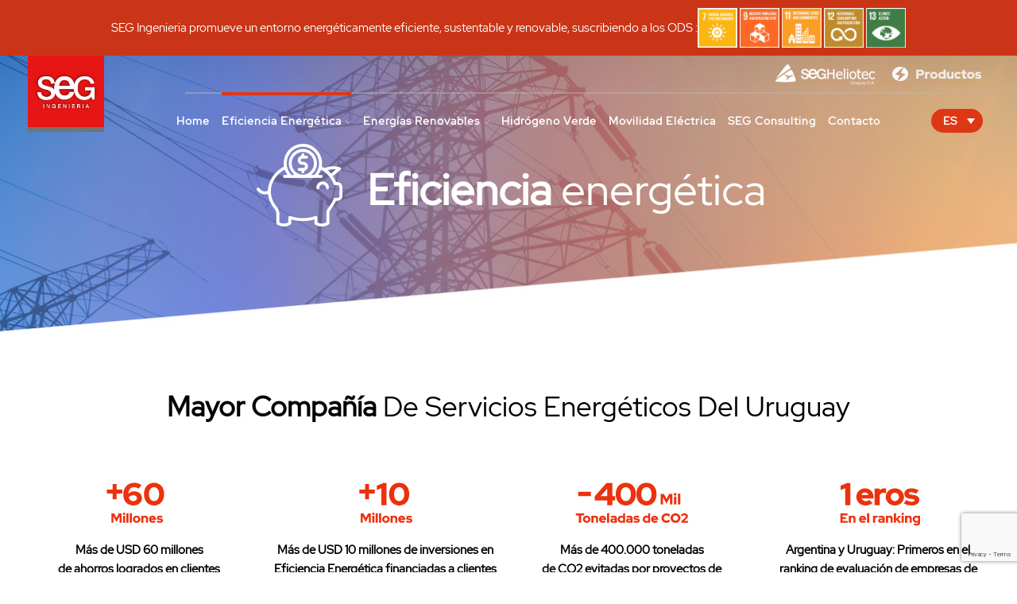

--- FILE ---
content_type: text/html; charset=UTF-8
request_url: https://www.segingenieria.com/eficiencia-energetica/
body_size: 21185
content:
<!DOCTYPE html>
<html lang="es-ES" xmlns:og="http://opengraphprotocol.org/schema/" xmlns:fb="http://www.facebook.com/2008/fbml">
<head>
	<meta charset="UTF-8"/>
	<meta name="viewport" content="width=device-width, initial-scale=1.0, maximum-scale=1.0, user-scalable=0"/>
	<title>Eficiencia Energética - SEG Ingenieria | Eficiencia Energética y Energías Renovables</title>
<style type="text/css" data-type="vc_shortcodes-custom-css">.vc_custom_1617203030338{margin-top: -98px !important;background-image: url(https://www.segingenieria.com/wp-content/uploads/2019/12/cabezal_eficiencia.jpg?id=7252) !important;background-position: center !important;background-repeat: no-repeat !important;background-size: cover !important;}.vc_custom_1575497191221{margin-top: 15px !important;}.vc_custom_1575985652105{background-image: url(https://www.segingenieria.com/wp-content/uploads/2019/12/bgene.jpg?id=6263) !important;background-position: center !important;background-repeat: no-repeat !important;background-size: cover !important;}.vc_custom_1576288413142{margin-top: -35px !important;}.vc_custom_1575500872249{margin-top: 20px !important;}.vc_custom_1575913770810{margin-top: 0px !important;}.vc_custom_1575500919640{margin-top: 15px !important;}.vc_custom_1575502243967{margin-top: 50px !important;margin-bottom: 50px !important;}.vc_custom_1576289339451{margin-top: -75px !important;}.vc_custom_1575501650577{margin-top: 30px !important;}.vc_custom_1628440039340{margin-top: 60px !important;background-color: #f7f9fc !important;}.vc_custom_1576537258128{padding-bottom: 20px !important;background-color: #f7f9fc !important;}.vc_custom_1576537761584{margin-top: -35px !important;padding-bottom: 110px !important;background-color: #f7f9fc !important;}.vc_custom_1575505838063{margin-top: 70px !important;}.vc_custom_1576538831079{margin-top: 35px !important;margin-bottom: 20px !important;}.vc_custom_1576621617980{margin-top: 72px !important;}.vc_custom_1576539730995{margin-top: 130px !important;}.vc_custom_1575498680367{margin-bottom: 10px !important;}.vc_custom_1577396063707{margin-top: 71px !important;margin-left: -104px !important;}.vc_custom_1577396074264{margin-top: 71px !important;margin-left: -104px !important;}.vc_custom_1576538674715{margin-top: -30px !important;}.vc_custom_1576538667683{margin-top: -30px !important;}.vc_custom_1576538660545{margin-top: -30px !important;}.vc_custom_1576538654464{margin-top: -30px !important;}.vc_custom_1576538647027{margin-top: -30px !important;}.vc_custom_1576538610141{margin-top: -30px !important;}.vc_custom_1575503502585{margin-top: 70px !important;margin-bottom: 10px !important;}.vc_custom_1576537409052{margin-top: -10px !important;margin-bottom: 14px !important;}.vc_custom_1575745385425{margin-top: -15px !important;}.vc_custom_1576160291603{margin-top: -30px !important;margin-left: 65px !important;}.vc_custom_1576160274277{margin-bottom: 14px !important;}.vc_custom_1575566355593{margin-left: 20px !important;background-color: #fd7e69 !important;}.vc_custom_1576537089112{margin-right: 20px !important;}.vc_custom_1576160281315{margin-bottom: 14px !important;}.vc_custom_1575745385425{margin-top: -15px !important;}.vc_custom_1576537998555{margin-top: -30px !important;margin-left: 0px !important;}.vc_custom_1576160274277{margin-bottom: 14px !important;}.vc_custom_1575566355593{margin-left: 20px !important;background-color: #fd7e69 !important;}.vc_custom_1575507757338{margin-left: 30px !important;}.vc_custom_1575505957379{margin-bottom: -9px !important;}.vc_custom_1576523242056{padding-right: 15px !important;}.vc_custom_1575505965130{margin-bottom: -9px !important;}</style><link rel="alternate" hreflang="en" href="https://www.segingenieria.com/eficiencia-energetica/?lang=en"/>
<link rel="alternate" hreflang="es" href="https://www.segingenieria.com/eficiencia-energetica/"/>

<!-- This site is optimized with the Yoast SEO plugin v12.6.2 - https://yoast.com/wordpress/plugins/seo/ -->
<meta name="robots" content="max-snippet:-1, max-image-preview:large, max-video-preview:-1"/>
<link rel="canonical" href="https://www.segingenieria.com/eficiencia-energetica/"/>
<meta property="og:locale" content="es_ES"/>
<meta property="og:type" content="article"/>
<meta property="og:title" content="Eficiencia Energética - SEG Ingenieria | Eficiencia Energética y Energías Renovables"/>
<meta property="og:url" content="https://www.segingenieria.com/eficiencia-energetica/"/>
<meta property="og:site_name" content="SEG Ingenieria | Eficiencia Energética y Energías Renovables"/>
<meta property="og:image" content="https://www.segingenieria.com/wp-content/uploads/2019/12/chanchito.png"/>
<meta property="og:image:secure_url" content="https://www.segingenieria.com/wp-content/uploads/2019/12/chanchito.png"/>
<meta name="twitter:card" content="summary_large_image"/>
<meta name="twitter:title" content="Eficiencia Energética - SEG Ingenieria | Eficiencia Energética y Energías Renovables"/>
<meta name="twitter:site" content="@segingenieria"/>
<meta name="twitter:image" content="https://www.segingenieria.com/wp-content/uploads/2019/12/chanchito.png"/>
<meta name="twitter:creator" content="@segingenieria"/>
<script type='application/ld+json' class='yoast-schema-graph yoast-schema-graph--main'>{"@context":"https://schema.org","@graph":[{"@type":"Organization","@id":"https://www.segingenieria.com/#organization","name":"Seg Ingenieria","url":"https://www.segingenieria.com/","sameAs":["https://www.linkedin.com/company/seg-ingenieria/","https://twitter.com/segingenieria"],"logo":{"@type":"ImageObject","@id":"https://www.segingenieria.com/#logo","url":"https://www.segingenieria.com/wp-content/uploads/2019/12/logo-seg-login.jpg","width":250,"height":250,"caption":"Seg Ingenieria"},"image":{"@id":"https://www.segingenieria.com/#logo"}},{"@type":"WebSite","@id":"https://www.segingenieria.com/#website","url":"https://www.segingenieria.com/","name":"SEG Ingenieria | Eficiencia Energ\u00e9tica y Energ\u00edas Renovables","description":"SEG Ingenieria","publisher":{"@id":"https://www.segingenieria.com/#organization"},"potentialAction":{"@type":"SearchAction","target":"https://www.segingenieria.com/?s={search_term_string}","query-input":"required name=search_term_string"}},{"@type":"ImageObject","@id":"https://www.segingenieria.com/eficiencia-energetica/#primaryimage","url":"/wp-content/uploads/2019/12/chanchito.png"},{"@type":"WebPage","@id":"https://www.segingenieria.com/eficiencia-energetica/#webpage","url":"https://www.segingenieria.com/eficiencia-energetica/","inLanguage":"es","name":"Eficiencia Energ\u00e9tica - SEG Ingenieria | Eficiencia Energ\u00e9tica y Energ\u00edas Renovables","isPartOf":{"@id":"https://www.segingenieria.com/#website"},"primaryImageOfPage":{"@id":"https://www.segingenieria.com/eficiencia-energetica/#primaryimage"},"datePublished":"2019-11-28T21:42:28+00:00","dateModified":"2021-08-08T16:27:22+00:00"}]}</script>
<!-- / Yoast SEO plugin. -->

<link rel='dns-prefetch' href='//www.google.com'/>
<link rel='dns-prefetch' href='//s.w.org'/>
<link href='https://fonts.gstatic.com' crossorigin rel='preconnect'/>
<link rel="alternate" type="application/rss+xml" title="SEG Ingenieria | Eficiencia Energética y Energías Renovables &raquo; Feed" href="https://www.segingenieria.com/feed/"/>
<link rel="alternate" type="application/rss+xml" title="SEG Ingenieria | Eficiencia Energética y Energías Renovables &raquo; Feed de los comentarios" href="https://www.segingenieria.com/comments/feed/"/>
<!-- This site uses the Google Analytics by MonsterInsights plugin v7.10.4 - Using Analytics tracking - https://www.monsterinsights.com/ -->
<script type="text/javascript" data-cfasync="false">var mi_version='7.10.4';var mi_track_user=true;var mi_no_track_reason='';var disableStr='ga-disable-UA-160106412-1';function __gaTrackerIsOptedOut(){return document.cookie.indexOf(disableStr+'=true')>-1;}if(__gaTrackerIsOptedOut()){window[disableStr]=true;}function __gaTrackerOptout(){document.cookie=disableStr+'=true; expires=Thu, 31 Dec 2099 23:59:59 UTC; path=/';window[disableStr]=true;}if(mi_track_user){(function(i,s,o,g,r,a,m){i['GoogleAnalyticsObject']=r;i[r]=i[r]||function(){(i[r].q=i[r].q||[]).push(arguments)},i[r].l=1*new Date();a=s.createElement(o),m=s.getElementsByTagName(o)[0];a.async=1;a.src=g;m.parentNode.insertBefore(a,m)})(window,document,'script','//www.google-analytics.com/analytics.js','__gaTracker');__gaTracker('create','UA-160106412-1','auto');__gaTracker('set','forceSSL',true);__gaTracker('require','displayfeatures');__gaTracker('send','pageview');}else{console.log("");(function(){var noopfn=function(){return null;};var noopnullfn=function(){return null;};var Tracker=function(){return null;};var p=Tracker.prototype;p.get=noopfn;p.set=noopfn;p.send=noopfn;var __gaTracker=function(){var len=arguments.length;if(len===0){return;}var f=arguments[len-1];if(typeof f!=='object'||f===null||typeof f.hitCallback!=='function'){console.log('Función desactivada __gaTracker('+arguments[0]+" ....) porque no estás siendo rastreado. "+mi_no_track_reason);return;}try{f.hitCallback();}catch(ex){}};__gaTracker.create=function(){return new Tracker();};__gaTracker.getByName=noopnullfn;__gaTracker.getAll=function(){return[];};__gaTracker.remove=noopfn;window['__gaTracker']=__gaTracker;})();}</script>
<!-- / Google Analytics by MonsterInsights -->
		<script type="text/javascript">window._wpemojiSettings={"baseUrl":"https:\/\/s.w.org\/images\/core\/emoji\/12.0.0-1\/72x72\/","ext":".png","svgUrl":"https:\/\/s.w.org\/images\/core\/emoji\/12.0.0-1\/svg\/","svgExt":".svg","source":{"concatemoji":"https:\/\/www.segingenieria.com\/wp-includes\/js\/wp-emoji-release.min.js?ver=5.3.20"}};!function(e,a,t){var n,r,o,i=a.createElement("canvas"),p=i.getContext&&i.getContext("2d");function s(e,t){var a=String.fromCharCode;p.clearRect(0,0,i.width,i.height),p.fillText(a.apply(this,e),0,0);e=i.toDataURL();return p.clearRect(0,0,i.width,i.height),p.fillText(a.apply(this,t),0,0),e===i.toDataURL()}function c(e){var t=a.createElement("script");t.src=e,t.defer=t.type="text/javascript",a.getElementsByTagName("head")[0].appendChild(t)}for(o=Array("flag","emoji"),t.supports={everything:!0,everythingExceptFlag:!0},r=0;r<o.length;r++)t.supports[o[r]]=function(e){if(!p||!p.fillText)return!1;switch(p.textBaseline="top",p.font="600 32px Arial",e){case"flag":return s([127987,65039,8205,9895,65039],[127987,65039,8203,9895,65039])?!1:!s([55356,56826,55356,56819],[55356,56826,8203,55356,56819])&&!s([55356,57332,56128,56423,56128,56418,56128,56421,56128,56430,56128,56423,56128,56447],[55356,57332,8203,56128,56423,8203,56128,56418,8203,56128,56421,8203,56128,56430,8203,56128,56423,8203,56128,56447]);case"emoji":return!s([55357,56424,55356,57342,8205,55358,56605,8205,55357,56424,55356,57340],[55357,56424,55356,57342,8203,55358,56605,8203,55357,56424,55356,57340])}return!1}(o[r]),t.supports.everything=t.supports.everything&&t.supports[o[r]],"flag"!==o[r]&&(t.supports.everythingExceptFlag=t.supports.everythingExceptFlag&&t.supports[o[r]]);t.supports.everythingExceptFlag=t.supports.everythingExceptFlag&&!t.supports.flag,t.DOMReady=!1,t.readyCallback=function(){t.DOMReady=!0},t.supports.everything||(n=function(){t.readyCallback()},a.addEventListener?(a.addEventListener("DOMContentLoaded",n,!1),e.addEventListener("load",n,!1)):(e.attachEvent("onload",n),a.attachEvent("onreadystatechange",function(){"complete"===a.readyState&&t.readyCallback()})),(n=t.source||{}).concatemoji?c(n.concatemoji):n.wpemoji&&n.twemoji&&(c(n.twemoji),c(n.wpemoji)))}(window,document,window._wpemojiSettings);</script>
		<style type="text/css">img.wp-smiley,img.emoji{display:inline!important;border:none!important;box-shadow:none!important;height:1em!important;width:1em!important;margin:0 .07em!important;vertical-align:-.1em!important;background:none!important;padding:0!important}</style>
	<link rel='stylesheet' id='wp-block-library-css' href='https://www.segingenieria.com/wp-includes/css/dist/block-library/style.min.css?ver=5.3.20' type='text/css' media='all'/>
<link rel='stylesheet' id='contact-form-7-css' href='https://www.segingenieria.com/wp-content/plugins/contact-form-7/includes/css/styles.css?ver=5.1.5' type='text/css' media='all'/>
<link rel='stylesheet' id='rs-plugin-settings-css' href='https://www.segingenieria.com/wp-content/plugins/revslider/public/assets/css/rs6.css?ver=6.1.5' type='text/css' media='all'/>
<style id='rs-plugin-settings-inline-css' type='text/css'>#rs-demo-id{}</style>
<link rel='stylesheet' id='wpml-legacy-dropdown-0-css' href='//www.segingenieria.com/wp-content/plugins/sitepress-multilingual-cms/templates/language-switchers/legacy-dropdown/style.css?ver=1' type='text/css' media='all'/>
<style id='wpml-legacy-dropdown-0-inline-css' type='text/css'>.wpml-ls-sidebars-custom-area-2 a{color:#000}.wpml-ls-sidebars-custom-area-2 a:hover,.wpml-ls-sidebars-custom-area-2 a:focus{color:#fff}.wpml-ls-sidebars-custom-area-2 .wpml-ls-current-language>a{color:#fff}.wpml-ls-sidebars-custom-area-2 .wpml-ls-current-language:hover>a,.wpml-ls-sidebars-custom-area-2 .wpml-ls-current-language>a:focus{color:#fff}</style>
<link rel='stylesheet' id='wpml-menu-item-0-css' href='//www.segingenieria.com/wp-content/plugins/sitepress-multilingual-cms/templates/language-switchers/menu-item/style.css?ver=1' type='text/css' media='all'/>
<style id='wpml-menu-item-0-inline-css' type='text/css'>.wpml-ls-slot-57.wpml-ls-current-language,.wpml-ls-slot-57.wpml-ls-current-language a,.wpml-ls-slot-57.wpml-ls-current-language a:visited{color:#fff}</style>
<link rel='stylesheet' id='etheme_customizer_frontend_css-css' href='https://www.segingenieria.com/wp-content/plugins/et-core-plugin/inc/customizer-builder/frontend/css/global-styles.css?ver=5.3.20' type='text/css' media='all'/>
<link rel='stylesheet' id='bootstrap-css' href='https://www.segingenieria.com/wp-content/themes/xstore/css/bootstrap.min.css?ver=1.0' type='text/css' media='all'/>
<link rel='stylesheet' id='parent-style-css' href='https://www.segingenieria.com/wp-content/themes/xstore/style.css?ver=1.0' type='text/css' media='all'/>
<link rel='stylesheet' id='secondary-style-css' href='https://www.segingenieria.com/wp-content/themes/xstore/css/secondary-menu.css?ver=1.0' type='text/css' media='all'/>
<link rel='stylesheet' id='child-style-css' href='https://www.segingenieria.com/wp-content/themes/xstore-child/style.css?ver=1.0' type='text/css' media='all'/>
<!--[if lt IE 9]>
<link rel='stylesheet' id='vc_lte_ie9-css'  href='https://www.segingenieria.com/wp-content/plugins/js_composer/assets/css/vc_lte_ie9.min.css?ver=6.0.5' type='text/css' media='screen' />
<![endif]-->
<link rel='stylesheet' id='js_composer_front-css' href='https://www.segingenieria.com/wp-content/plugins/js_composer/assets/css/js_composer.min.css?ver=6.0.5' type='text/css' media='all'/>
<style id='xstore-icons-font-inline-css' type='text/css'>@font-face{font-family:'xstore-icons';src:url(https://www.segingenieria.com/wp-content/themes/xstore/fonts/xstore-icons-light.ttf) format('truetype') , url(https://www.segingenieria.com/wp-content/themes/xstore/fonts/xstore-icons-light.woff2) format('woff2') , url(https://www.segingenieria.com/wp-content/themes/xstore/fonts/xstore-icons-light.woff) format('woff') , url(https://www.segingenieria.com/wp-content/themes/xstore/fonts/xstore-icons-light.svg#xstore-icons) format('svg');font-weight:normal;font-style:normal}</style>
<style id='et-options-style-inline-css' type='text/css'>.header-main-menu2.et_element-top-level .menu{margin-right:-10px;margin-left:-10px}@media only screen and (max-width:992px){.mob-hide{display:none}.mob-full-width{width:100%!important}.mob-full-width-children>*{width:100%}.mob-et-content-right .et-mini-content,.mob-et-content-right .ajax-search-form .ajax-results-wrapper{left:auto;right:0}.mob-et-content-left .et-mini-content,.mob-et-content-left .ajax-search-form .ajax-results-wrapper{right:auto;left:0}.mob-align-start{text-align:start}.mob-align-center{text-align:center}.mob-align-end{text-align:end}.mob-align-justify{text-align:justify}.mob-justify-content-start{justify-content:flex-start;text-align:start}.mob-justify-content-end{justify-content:flex-end;text-align:end}.mob-justify-content-center{justify-content:center;text-align:center}.mob-justify-content-between{justify-content:space-between}.mob-justify-content-around{justify-content:space-around}.mob-justify-content-inherit{justify-content:inherit;text-align:inherit}.mob-flex-wrap{flex-wrap:wrap}}@media only screen and (min-width:993px){.dt-hide{display:none}}</style>
<link rel='stylesheet' id='mpc-massive-main-style-css' href='https://www.segingenieria.com/wp-content/plugins/mpc-massive/assets/css/mpc-main.css?ver=2.4.6.1' type='text/css' media='all'/>
<script type='text/javascript'>//<![CDATA[
var monsterinsights_frontend={"js_events_tracking":"true","download_extensions":"doc,pdf,ppt,zip,xls,docx,pptx,xlsx","inbound_paths":"[{\"path\":\"\\\/go\\\/\",\"label\":\"affiliate\"},{\"path\":\"\\\/recommend\\\/\",\"label\":\"affiliate\"}]","home_url":"https:\/\/www.segingenieria.com","hash_tracking":"false"};
//]]></script>
<script type='text/javascript' src='https://www.segingenieria.com/wp-content/plugins/google-analytics-for-wordpress/assets/js/frontend.min.js?ver=7.10.4'></script>
<script type='text/javascript' src='https://www.segingenieria.com/wp-includes/js/jquery/jquery.js?ver=1.12.4-wp'></script>
<script type='text/javascript' src='https://www.segingenieria.com/wp-includes/js/jquery/jquery-migrate.min.js?ver=1.4.1'></script>
<script type='text/javascript' src='https://www.segingenieria.com/wp-content/plugins/revslider/public/assets/js/revolution.tools.min.js?ver=6.0'></script>
<script type='text/javascript' src='https://www.segingenieria.com/wp-content/plugins/revslider/public/assets/js/rs6.min.js?ver=6.1.5'></script>
<script type='text/javascript' src='//www.segingenieria.com/wp-content/plugins/sitepress-multilingual-cms/templates/language-switchers/legacy-dropdown/script.js?ver=1'></script>
<script type='text/javascript'>//<![CDATA[
var etCoreConfig={"ajaxurl":"https:\/\/www.segingenieria.com\/wp-admin\/admin-ajax.php","noSuggestionNotice":"No results were found.","woocommerce":"","header_builder":"true","single_product_builder":""};
//]]></script>
<script type='text/javascript' src='https://www.segingenieria.com/wp-content/plugins/et-core-plugin/inc/customizer-builder/frontend/js/scripts.min.js?ver=5.3.20'></script>
<link rel='https://api.w.org/' href='https://www.segingenieria.com/wp-json/'/>
<link rel="EditURI" type="application/rsd+xml" title="RSD" href="https://www.segingenieria.com/xmlrpc.php?rsd"/>
<link rel="wlwmanifest" type="application/wlwmanifest+xml" href="https://www.segingenieria.com/wp-includes/wlwmanifest.xml"/> 
<meta name="generator" content="WordPress 5.3.20"/>
<link rel='shortlink' href='https://www.segingenieria.com/?p=8'/>
<link rel="alternate" type="application/json+oembed" href="https://www.segingenieria.com/wp-json/oembed/1.0/embed?url=https%3A%2F%2Fwww.segingenieria.com%2Feficiencia-energetica%2F"/>
<link rel="alternate" type="text/xml+oembed" href="https://www.segingenieria.com/wp-json/oembed/1.0/embed?url=https%3A%2F%2Fwww.segingenieria.com%2Feficiencia-energetica%2F&#038;format=xml"/>
<meta name="generator" content="WPML ver:4.3.5 stt:1,2;"/>
<meta name="generator" content="Powered by WPBakery Page Builder - drag and drop page builder for WordPress."/>
<meta name="generator" content="Powered by Slider Revolution 6.1.5 - responsive, Mobile-Friendly Slider Plugin for WordPress with comfortable drag and drop interface."/>
<link rel="icon" href="https://www.segingenieria.com/wp-content/uploads/2021/03/cropped-ico_B-32x32.png" sizes="32x32"/>
<link rel="icon" href="https://www.segingenieria.com/wp-content/uploads/2021/03/cropped-ico_B-192x192.png" sizes="192x192"/>
<link rel="apple-touch-icon-precomposed" href="https://www.segingenieria.com/wp-content/uploads/2021/03/cropped-ico_B-180x180.png"/>
<meta name="msapplication-TileImage" content="https://www.segingenieria.com/wp-content/uploads/2021/03/cropped-ico_B-270x270.png"/>
<script type="text/javascript">function setREVStartSize(t){try{var h,e=document.getElementById(t.c).parentNode.offsetWidth;if(e=0===e||isNaN(e)?window.innerWidth:e,t.tabw=void 0===t.tabw?0:parseInt(t.tabw),t.thumbw=void 0===t.thumbw?0:parseInt(t.thumbw),t.tabh=void 0===t.tabh?0:parseInt(t.tabh),t.thumbh=void 0===t.thumbh?0:parseInt(t.thumbh),t.tabhide=void 0===t.tabhide?0:parseInt(t.tabhide),t.thumbhide=void 0===t.thumbhide?0:parseInt(t.thumbhide),t.mh=void 0===t.mh||""==t.mh||"auto"===t.mh?0:parseInt(t.mh,0),"fullscreen"===t.layout||"fullscreen"===t.l)h=Math.max(t.mh,window.innerHeight);else{for(var i in t.gw=Array.isArray(t.gw)?t.gw:[t.gw],t.rl)void 0!==t.gw[i]&&0!==t.gw[i]||(t.gw[i]=t.gw[i-1]);for(var i in t.gh=void 0===t.el||""===t.el||Array.isArray(t.el)&&0==t.el.length?t.gh:t.el,t.gh=Array.isArray(t.gh)?t.gh:[t.gh],t.rl)void 0!==t.gh[i]&&0!==t.gh[i]||(t.gh[i]=t.gh[i-1]);var r,a=new Array(t.rl.length),n=0;for(var i in t.tabw=t.tabhide>=e?0:t.tabw,t.thumbw=t.thumbhide>=e?0:t.thumbw,t.tabh=t.tabhide>=e?0:t.tabh,t.thumbh=t.thumbhide>=e?0:t.thumbh,t.rl)a[i]=t.rl[i]<window.innerWidth?0:t.rl[i];for(var i in r=a[0],a)r>a[i]&&0<a[i]&&(r=a[i],n=i);var d=e>t.gw[n]+t.tabw+t.thumbw?1:(e-(t.tabw+t.thumbw))/t.gw[n];h=t.gh[n]*d+(t.tabh+t.thumbh)}void 0===window.rs_init_css&&(window.rs_init_css=document.head.appendChild(document.createElement("style"))),document.getElementById(t.c).height=h,window.rs_init_css.innerHTML+="#"+t.c+"_wrapper { height: "+h+"px }"}catch(t){console.log("Failure at Presize of Slider:"+t)}};</script>
<style id="kirki-inline-styles">@font-face{font-display:swap;font-family:'Lato';font-style:normal;font-weight:400;src:url(//www.segingenieria.com/wp-content/uploads/2022/04/S6uyw4BMUTPHjxAwWA.woff) format('woff')}.et_b_header-logo.et_element-top-level img{width:96px}.mobile-header-wrapper .et_b_header-logo.et_element-top-level img{width:320px}.et_b_header-logo.et_element-top-level{margin-top:-45px;margin-right:0;margin-bottom:0;margin-left:0;border-top-width:0;border-right-width:0;border-bottom-width:0;border-left-width:0;padding-top:0;padding-right:0;padding-bottom:0;padding-left:0;border-style:solid;border-color:#e1e1e1}.mobile-header-wrapper .et_b_header-logo.et_element-top-level{margin-top:0;margin-right:0;margin-bottom:0;margin-left:0;border-top-width:0;border-right-width:0;border-bottom-width:0;border-left-width:0;padding-top:0;padding-right:0;padding-bottom:0;padding-left:0}.header-top .et-wrap-columns,.header-top .widget_nav_menu .menu>li>a{min-height:33px}.header-top .widget_nav_menu .menu>li>a,.header-top #lang_sel a.lang_sel_sel,.header-top .wcml-dropdown a.wcml-cs-item-toggle{line-height:33px}.mobile-header-wrapper .header-top .et-wrap-columns,.mobile-header-wrapper .header-top .widget_nav_menu .menu>li>a{min-height:31px}.mobile-header-wrapper .header-top .widget_nav_menu .menu>li>a,.mobile-header-wrapper .header-top #lang_sel a.lang_sel_sel,.mobile-header-wrapper .header-top .wcml-dropdown a.wcml-cs-item-toggle{line-height:31px}.header-top{text-transform:none;--content-zoom:calc(100em * .01);background:#ca3517;background-color:#ca3517;background-repeat:no-repeat;background-position:center center;color:#fff;margin-top:0;margin-right:0;margin-bottom:0;margin-left:0;border-top-width:0;border-right-width:0;border-bottom-width:1px;border-left-width:0;padding-top:10px;padding-right:0;padding-bottom:10px;padding-left:0;border-style:none;border-color:#e1e1e1}.mobile-header-wrapper .header-top{--content-zoom:calc(100em * .01);background:#ca3517;background-color:#ca3517;background-repeat:no-repeat;background-position:center center;color:#fff}.sticky-on .header-top{--sticky-on-space-fix:calc(var(--sticky-on-space-fix2, 0px) + 0px);max-width:calc(100% - var(--sticky-on-space-fix,0px) - 0)}.header-main .et-wrap-columns,.header-main .widget_nav_menu .menu>li>a{min-height:40px}.header-main .widget_nav_menu .menu>li>a,.header-main #lang_sel a.lang_sel_sel,.header-main .wcml-dropdown a.wcml-cs-item-toggle{line-height:40px}.mobile-header-wrapper .header-main .et-wrap-columns,.mobile-header-wrapper .header-main .widget_nav_menu .menu>li>a{min-height:60px}.mobile-header-wrapper .header-main .widget_nav_menu .menu>li>a,.mobile-header-wrapper .header-main #lang_sel a.lang_sel_sel,.mobile-header-wrapper .header-main .wcml-dropdown a.wcml-cs-item-toggle{line-height:60px}.header-main{text-transform:uppercase;--content-zoom:calc(100em * .01);background:#000;background-color:#000;background-repeat:no-repeat;background-position:center center;color:#222;margin-top:0;margin-right:0;margin-bottom:10px;margin-left:0;border-top-width:0;border-right-width:0;border-bottom-width:1px;border-left-width:0;padding-top:0;padding-right:0;padding-bottom:0;padding-left:0;border-style:solid;border-color:#fff}.mobile-header-wrapper .header-main{--content-zoom:calc(100em * .01);background:red;background-color:red;background-repeat:no-repeat;background-position:center center;color:#222}.sticky-on .header-main{--sticky-on-space-fix:calc(var(--sticky-on-space-fix2, 0px) + 0px);max-width:calc(100% - var(--sticky-on-space-fix,0px) - 0)}.header-bottom .et-wrap-columns,.header-bottom .widget_nav_menu .menu>li>a{min-height:30px}.header-bottom .widget_nav_menu .menu>li>a,.header-bottom #lang_sel a.lang_sel_sel,.header-bottom .wcml-dropdown a.wcml-cs-item-toggle{line-height:30px}.mobile-header-wrapper .header-bottom .et-wrap-columns,.mobile-header-wrapper .header-bottom .widget_nav_menu .menu>li>a{min-height:30px}.mobile-header-wrapper .header-bottom .widget_nav_menu .menu>li>a,.mobile-header-wrapper .header-bottom #lang_sel a.lang_sel_sel,.mobile-header-wrapper .header-bottom .wcml-dropdown a.wcml-cs-item-toggle{line-height:30px}.header-bottom{text-transform:none;--content-zoom:calc(100em * .01);background:rgba(34,34,34,0);background-color:rgba(34,34,34,0);background-repeat:no-repeat;background-position:center center;color:#fff;margin-top:-10px;margin-right:0;margin-bottom:0;margin-left:0;border-top-width:0;border-right-width:0;border-bottom-width:0;border-left-width:0;padding-top:0;padding-right:0;padding-bottom:0;padding-left:0;border-style:solid;border-color:#e1e1e1}.mobile-header-wrapper .header-bottom{--content-zoom:calc(100em * .01);background:#fff;background-color:#fff;background-repeat:no-repeat;background-position:center center;color:#000}.sticky-on .header-bottom{--sticky-on-space-fix:calc(var(--sticky-on-space-fix2, 0px) + 0px);max-width:calc(100% - var(--sticky-on-space-fix,0px) - 0)}.mobile-header-wrapper .sticky-on .header-bottom,.sticky-on .mobile-header-wrapper .header-bottom{background:#fff;background-color:#fff;background-repeat:no-repeat;background-position:center center;color:#000}.header-main-menu.et_element-top-level{--content-zoom:calc(100em * .01);justify-content:center}.mobile-device .header-main-menu.et_element-top-level{--content-zoom:calc(100em * .01)}.header-main-menu.et_element-top-level .menu>li>a{font-family:"RedHatDisplay-Regular";font-weight:400;letter-spacing:0;text-transform:uppercase;margin-top:25px;margin-right:8px;margin-bottom:0;margin-left:8px;border-top-width:0;border-right-width:0;border-bottom-width:0;border-left-width:0;padding-top:0;padding-right:0;padding-bottom:7px;padding-left:0;border-style:solid;border-color:#e1e1e1}.header-main-menu.et_element-top-level .menu>li>a:hover,.header-main-menu.et_element-top-level .menu>.current-menu-item>a,.header-main-menu.et_element-top-level.menu-items-custom .menu>li>a:hover,.header-main-menu.et_element-top-level.menu-items-custom .menu>.current-menu-item>a{color:#555}.header-main-menu.et_element-top-level .menu>li>a:before,.header-main-menu.et_element-top-level .menu>.current-menu-item>a:before{background-color:#222}.header-main-menu2.et_element-top-level .menu>li .et_b_header-menu-sep:before{content:"\2502"}.header-main-menu2.et_element-top-level{--content-zoom:calc(100em * .01);justify-content:flex-end}.mobile-device .header-main-menu2.et_element-top-level{--content-zoom:calc(100em * .01)}.header-main-menu2.et_element-top-level .menu>li>a{font-family:Lato;font-weight:400;letter-spacing:0;text-transform:inherit;margin-top:0;margin-right:10px;margin-bottom:0;margin-left:10px;border-top-width:0;border-right-width:0;border-bottom-width:0;border-left-width:0;padding-top:0;padding-right:0;padding-bottom:0;padding-left:0}.header-main-menu2.et_element-top-level .menu>li>a:hover,.header-main-menu2.et_element-top-level .menu>.current-menu-item>a,.header-main-menu2.et_element-top-level.menu-items-custom .menu>li>a:hover,.header-main-menu2.et_element-top-level.menu-items-custom .menu>.current-menu-item>a{color:#555}.header-main-menu2.et_element-top-level .menu>li .et_b_header-menu-sep{color:var(--current-color);opacity:.5}.et_b_header-menu.et_element-top-level .nav-sublist-dropdown,.site-header .widget_nav_menu .menu>li>.sub-menu,.site-header .etheme_widget_menu .nav-sublist-dropdown{--content-zoom:calc(100em * .01)}.et_b_header-menu.et_element-top-level .item-design-dropdown .nav-sublist-dropdown ul>li>a,.site-header .widget_nav_menu .menu>li>.sub-menu a,.site-header .etheme_widget_menu .item-design-dropdown .nav-sublist-dropdown ul>li>a{letter-spacing:0;text-transform:none}.et_b_header-menu.et_element-top-level .nav-sublist-dropdown:not(.nav-sublist), .et_b_header-menu.et_element-top-level .item-design-dropdown .nav-sublist-dropdown ul > li .nav-sublist ul, .site-header .widget_nav_menu .menu > li > .sub-menu, .site-header .etheme_widget_menu .nav-sublist-dropdown:not(.nav-sublist), .site-header .etheme_widget_menu .item-design-dropdown .nav-sublist-dropdown ul > li .nav-sublist ul{background-color:#fff}.et_b_header-menu.et_element-top-level .nav-sublist-dropdown .item-link,.et_b_header-menu.et_element-top-level .nav-sublist-dropdown .item-link:hover,.et_b_header-menu.et_element-top-level .item-design-dropdown .nav-sublist-dropdown ul>li>a:hover,.site-header .widget_nav_menu .menu>li>.sub-menu a,.site-header .widget_nav_menu .menu>li>.sub-menu a:hover,.site-header .etheme_widget_menu .nav-sublist-dropdown .item-link,.site-header .etheme_widget_menu .nav-sublist-dropdown .item-link:hover,.site-header .etheme_widget_menu .item-design-dropdown .nav-sublist-dropdown ul>li>a:hover{color:#000}.et_b_header-menu.et_element-top-level .item-design-dropdown .nav-sublist-dropdown:not(.nav-sublist), .et_b_header-menu.et_element-top-level .item-design-dropdown .nav-sublist-dropdown ul > li .nav-sublist ul, .et_b_header-menu.et_element-top-level .item-design-mega-menu .nav-sublist-dropdown:not(.nav-sublist), .site-header .widget_nav_menu .menu > li .sub-menu, .site-header .etheme_widget_menu .item-design-dropdown .nav-sublist-dropdown:not(.nav-sublist), .site-header .etheme_widget_menu .item-design-dropdown .nav-sublist-dropdown ul > li .nav-sublist ul, .site-header .etheme_widget_menu .item-design-mega-menu .nav-sublist-dropdown:not(.nav-sublist){margin-top:0;margin-right:0;margin-bottom:0;margin-left:0;border-top-width:1px;border-right-width:1px;border-bottom-width:1px;border-left-width:1px;padding-top:.6em;padding-right:0;padding-bottom:.6em;padding-left:0;border-style:solid;border-color:#e1e1e1}.et_b_header-menu.et_element-top-level .item-design-dropdown .nav-sublist-dropdown ul>li ul,.site-header .widget_nav_menu .menu>li>.sub-menu .sub-menu,.site-header .etheme_widget_menu .item-design-dropdown .nav-sublist-dropdown ul>li ul{--nav-sublist-dropdown-top:-.6em;top:calc(var(--nav-sublist-dropdown-top) - 1px)}.et_b_header-menu.et_element-top-level .nav-sublist-dropdown .item-link,.site-header .widget_nav_menu .menu>li>.sub-menu a,.site-header .etheme_widget_menu .nav-sublist-dropdown .item-link{padding-left:1.9em;padding-right:1.9em}.et_b_header-menu.et_element-top-level .item-design-dropdown .nav-sublist-dropdown ul>li.menu-item-has-children>a:after,.site-header .widget_nav_menu .menu>li>.sub-menu li.menu-item-has-children>a:after,.site-header .etheme_widget_menu .item-design-dropdown .nav-sublist-dropdown ul>li.menu-item-has-children>a:after{right:1.9em}.et_b_header-menu .secondary-menu-wrapper .secondary-title{font-weight:400;text-transform:inherit;background-color:#fff;color:#000;margin-top:0;margin-right:0;margin-bottom:0;margin-left:0;border-top-width:0;border-right-width:0;border-bottom-width:0;border-left-width:0;padding-top:15px;padding-right:10px;padding-bottom:15px;padding-left:10px;border-style:solid;border-color:#e1e1e1;-webkit-border-radius:0;-moz-border-radius:0;border-radius:0}.et_b_header-menu .secondary-menu-wrapper .menu>li>a{font-weight:400;text-transform:inherit}.et_b_header-menu .secondary-menu-wrapper .menu{--content-zoom:calc(100em * .01);margin-top:0;margin-right:0;margin-bottom:0;margin-left:0;border-top-width:0;border-right-width:1px;border-bottom-width:1px;border-left-width:1px;padding-top:15px;padding-right:30px;padding-bottom:15px;padding-left:30px;border-style:solid;border-color:#e1e1e1}.et_b_header-menu .secondary-menu-wrapper .menu>li{padding-left:30px;padding-right:30px}.secondary-menu-wrapper .menu>.item-design-mega-menu .nav-sublist-dropdown,.secondary-menu-wrapper .menu .item-design-dropdown.menu-item-has-children:first-child .nav-sublist-dropdown{top:-0}.et_column>.et_b_header-menu .secondary-menu-wrapper .menu{width:calc(100% - 0px)}.et_b_header-mobile-menu>span svg{width:1em;height:1em}.mobile-header-wrapper .et_b_header-mobile-menu>span svg{width:1.8em;height:1.8em}.et_b_header-mobile-menu>.et-element-label-wrapper .et-toggle,.et_b_header-mobile-menu>.et-element-label-wrapper .et-popup_toggle{margin-top:0;margin-right:0;margin-bottom:0;margin-left:0;border-top-width:0;border-right-width:0;border-bottom-width:0;border-left-width:0;padding-top:0;padding-right:0;padding-bottom:0;padding-left:0;border-style:solid;border-color:#e1e1e1;-webkit-border-radius:0;-moz-border-radius:0;border-radius:0}.mobile-header-wrapper .et_b_header-mobile-menu>.et-element-label-wrapper .et-toggle,.mobile-header-wrapper .et_b_header-mobile-menu>.et-element-label-wrapper .et-popup_toggle{margin-top:-15px;margin-right:0;margin-bottom:0;margin-left:0;border-top-width:0;border-right-width:0;border-bottom-width:0;border-left-width:0;padding-top:0;padding-right:0;padding-bottom:0;padding-left:0}.mobile-menu-content{font-weight:400;text-transform:uppercase;color:#555}.et_b_header-mobile-menu>.et-mini-content{--content-zoom:calc(100em * .01)}.et_b_header-mobile-menu .et-mini-content{background-color:#fff}.et_b_header-mobile-menu>.et-mini-content,.mobile-menu-popup .et-popup-content{margin-top:0;margin-bottom:0;border-top-width:0;border-right-width:0;border-bottom-width:0;border-left-width:0;padding-top:20px;padding-right:30px;padding-bottom:20px;padding-left:30px;border-style:solid;border-color:#e1e1e1}.et_b_header-wishlist.et_element-top-level>a svg{width:1.6em;height:1.6em}.mobile-header-wrapper .et_b_header-wishlist.et_element-top-level>a svg{width:1.3em;height:1.3em}.et_b_header-wishlist.et_element-top-level .et-quantity{font-size:.7em;--et-quantity-proportion:1.8em;background-color:#e1e1e1;color:#000}.et_b_header-wishlist.et_element-top-level>a{color:#222;background-color:#fff;margin-top:0;margin-right:0;margin-bottom:0;margin-left:0;border-top-width:0;border-right-width:0;border-bottom-width:0;border-left-width:0;padding-top:10px;padding-right:0;padding-bottom:10px;padding-left:0;border-style:solid;border-color:#e1e1e1;-webkit-border-radius:0;-moz-border-radius:0;border-radius:0}.mobile-header-wrapper .et_b_header-wishlist.et_element-top-level>a{margin-top:0;margin-right:0;margin-bottom:0;margin-left:0;border-top-width:0;border-right-width:0;border-bottom-width:0;border-left-width:0;padding-top:0;padding-right:0;padding-bottom:0;padding-left:0}.et_b_header-wishlist.et_element-top-level .et-mini-content{--content-zoom:calc(100em * .01);background-color:#fff;margin-top:0;margin-right:0;margin-bottom:0;margin-left:0;border-top-width:1px;border-right-width:1px;border-bottom-width:1px;border-left-width:1px;padding-top:30px;padding-right:30px;padding-bottom:30px;padding-left:30px}.mobile-header-wrapper .et_b_header-wishlist.et_element-top-level .et-mini-content{--content-zoom:calc(100em * .01)}.et_b_header-wishlist.et_element-top-level.et-content-toTop .et-mini-content{right:-70px}.et_b_header-wishlist.et_element-top-level .et-mini-content .product_list_widget{color:#222}.et_b_header-wishlist .et-mini-content{border-style:solid}.et_b_header-wishlist .et-mini-content,.et_b_header-wishlist .cart-widget-products{border-color:#e1e1e1}.mobile-header-wrapper .et_b_header-account.et_element-top-level>a svg{width:1.4em;height:1.4em}.et_b_header-account.et_element-top-level>a{color:#222;background-color:#fff;margin-top:0;margin-right:0;margin-bottom:0;margin-left:0;border-top-width:0;border-right-width:0;border-bottom-width:0;border-left-width:0;padding-top:10px;padding-right:0;padding-bottom:10px;padding-left:0;border-style:solid;border-color:#e1e1e1;-webkit-border-radius:0;-moz-border-radius:0;border-radius:0}.mobile-header-wrapper .et_b_header-account.et_element-top-level>a{margin-top:0;margin-right:0;margin-bottom:0;margin-left:0;border-top-width:0;border-right-width:0;border-bottom-width:0;border-left-width:0;padding-top:0;padding-right:0;padding-bottom:0;padding-left:0}.et_b_header-account.et_element-top-level .et-mini-content,.et_b_header-account.et_element-top-level-popup{--content-zoom:calc(100em * .01)}.et_b_header-account.et_element-top-level.et-content-dropdown .et-mini-content{right:-110px}.et_b_header-account.et_element-top-level .et-mini-content{background-color:#fff;color:#222;margin-top:0;margin-right:0;margin-bottom:0;margin-left:0;border-top-width:1px;border-right-width:1px;border-bottom-width:1px;border-left-width:1px;padding-top:30px;padding-right:30px;padding-bottom:30px;padding-left:30px;border-style:solid;border-color:#e1e1e1}.et_b_header-search.et_element-top-level>span svg,.et_b_header-search.et_element-top-level .search-button svg{width:1.4em;height:1.4em}.mobile-header-wrapper .et_b_header-search.et_element-top-level>span svg,.mobile-header-wrapper .et_b_header-search.et_element-top-level .search-button svg{width:1em;height:1em}.et_b_header-search.et_element-top-level .input-row{width:100%;margin-top:0;margin-bottom:0;border-top-width:0;border-right-width:0;border-bottom-width:0;border-left-width:0;padding-top:0;padding-right:0;padding-bottom:0;padding-left:5px}.mobile-header-wrapper .et_b_header-search.et_element-top-level .input-row{width:100%;margin-top:0;margin-bottom:0;border-top-width:1px;border-right-width:1px;border-bottom-width:1px;border-left-width:1px;padding-top:0;padding-right:0;padding-bottom:0;padding-left:10px}.et_b_header-search.et_element-top-level input[type="text"],.et_b_header-search.et_element-top-level select,.et_b_header-search.et_element-top-level .search-button{height:40px;line-height:calc(40px / 2)}.et_b_header-search.et_element-top-level input[type="text"]{max-width:calc(100% - 40px)}.et_b_header-search.et_element-top-level .search-button{width:40px;background-color:#fff;color:#555}.mobile-header-wrapper .et_b_header-search.et_element-top-level input[type="text"],.mobile-header-wrapper .et_b_header-search.et_element-top-level select,.mobile-header-wrapper .et_b_header-search.et_element-top-level .search-button{height:40px;line-height:calc(40px / 2)}.mobile-header-wrapper .et_b_header-search.et_element-top-level input[type="text"]{max-width:calc(100% - 40px)}.mobile-header-wrapper .et_b_header-search.et_element-top-level .search-button{width:40px}.et_b_header-search.et_element-top-level .input-row,.et_b_header-search.et_element-top-level .input-row .search-button{-webkit-border-radius:0;-moz-border-radius:0;border-radius:0}.mobile-header-wrapper .et_b_header-search.et_element-top-level .input-row,.mobile-header-wrapper .et_b_header-search.et_element-top-level .input-row .search-button{-webkit-border-radius:0;-moz-border-radius:0;border-radius:0}.et_b_header-search.et_element-top-level input[type="text"]::-webkit-input-placeholder{color:#888}.mobile-header-wrapper .et_b_header-search.et_element-top-level .buttons-wrapper{right:0}.et_b_header-search.et_element-top-level .input-row,.ajax-search-form input[type="text"]{border-style:solid}.et_b_header-search.et_element-top-level .input-row,.ajax-search-form input[type="text"],.ajax-search-form input[type="text"]:focus{border-color:#e1e1e1}.et_b_header-search.et_element-top-level .et_b_search-icon{margin-top:0;margin-right:0;margin-bottom:0;margin-left:0;border-top-width:0;border-right-width:0;border-bottom-width:0;border-left-width:0;padding-top:10px;padding-right:0;padding-bottom:10px;padding-left:0;border-style:solid;border-color:#e1e1e1}.ajax-search-form.input-icon:before{top:calc(-10px - 3px);height:calc(10px + 3px)}.mobile-header-wrapper .et_b_header-search.et_element-top-level .et_b_search-icon{margin-top:0;margin-right:0;margin-bottom:0;margin-left:0;border-top-width:0;border-right-width:0;border-bottom-width:0;border-left-width:0;padding-top:0;padding-right:0;padding-bottom:0;padding-left:0}.ajax-search-form:not(.input-icon) .autocomplete-suggestions, .ajax-search-form.input-icon{--content-zoom:calc(100em * .01)}.mobile-header-wrapper .ajax-search-form:not(.input-icon) .autocomplete-suggestions, .mobile-header-wrapper .ajax-search-form.input-icon{--content-zoom:calc(100em * .01)}.et_b_header-search.et_element-top-level.et-content-dropdown .et-mini-content{right:-150px}.ajax-search-form .ajax-results-wrapper .autocomplete-suggestions{margin-top:0;margin-right:0;margin-bottom:0;margin-left:1px;border-top-width:1px;border-right-width:1px;border-bottom-width:1px;border-left-width:1px;padding-top:10px;padding-right:0;padding-bottom:20px;padding-left:0}.ajax-search-form .autocomplete-suggestion a,.ajax-search-form .autocomplete-no-suggestion{padding-left:20px;padding-right:20px}.ajax-search-form.input-icon{border-top-width:1px;border-right-width:1px;border-bottom-width:1px;border-left-width:1px}.mobile-header-wrapper .ajax-search-form .ajax-results-wrapper .autocomplete-suggestions{margin-top:0;margin-right:0;margin-bottom:0;margin-left:0;border-top-width:1px;border-right-width:1px;border-bottom-width:1px;border-left-width:1px;padding-top:10px;padding-right:0;padding-bottom:10px;padding-left:0}.mobile-header-wrapper .ajax-search-form .autocomplete-suggestion a,.mobile-header-wrapper .ajax-search-form .autocomplete-no-suggestion{padding-left:10px;padding-right:10px}.mobile-header-wrapper .ajax-search-form.input-icon{border-top-width:1px;border-right-width:1px;border-bottom-width:1px;border-left-width:1px}.ajax-search-form .ajax-results-wrapper .autocomplete-suggestions,.ajax-search-form.input-icon{border-style:solid;border-color:#e1e1e1}.et_b_header-socials.et_element-top-level{--content-zoom:calc(90em * .01)}.mobile-header-wrapper .et_b_header-socials.et_element-top-level{--content-zoom:calc(100em * .01)}.et_b_header-socials.et_element-top-level.flex-row a{margin:0 7px}.et_b_header-socials.et_element-top-level.flex-col a+a{margin:7px 0 0 0}.mobile-header-wrapper .et_b_header-socials.et_element-top-level.flex-row a{margin:0 10px}.mobile-header-wrapper .et_b_header-socials.et_element-top-level.flex-col a+a{margin:10px 0 0 0}.et_b_header-contacts.et_element-top-level .contact:not(:last-child) + .et_b_header-contact-sep:before{content:"\2502"}.et_b_header-contacts.et_element-top-level .contact{margin-top:0;margin-right:0;margin-bottom:0;margin-left:0;border-top-width:0;border-right-width:0;border-bottom-width:0;border-left-width:0;padding-top:0;padding-right:0;padding-bottom:0;padding-left:0;border-style:solid;border-color:#e1e1e1}.header-newsletter-popup .et-popup-content{width:550px;height:400px;background:rgba(255,255,255,0);background-color:rgba(255,255,255,0);background-repeat:no-repeat;background-position:center center;margin-top:0;margin-right:0;margin-bottom:0;margin-left:0;border-top-width:0;border-right-width:0;border-bottom-width:0;border-left-width:0;padding-top:15px;padding-right:15px;padding-bottom:15px;padding-left:15px;border-style:solid;border-color:#e1e1e1}.header-newsletter-popup .et-popup-content,.header-newsletter-popup .et-close-popup{color:#000}.et_b_header-button{text-transform:none;font-size:calc(var(--content-zoom) * 1);background-color:#000;color:#fff!important;margin-top:0;margin-right:0;margin-bottom:0;margin-left:0;border-top-width:1px;border-right-width:1px;border-bottom-width:1px;border-left-width:1px;padding-top:5px;padding-right:10px;padding-bottom:5px;padding-left:10px;border-style:solid;border-color:#e1e1e1;-webkit-border-radius:0;-moz-border-radius:0;border-radius:0}.et_b_header-button:hover{background-color:#fff;color:#000!important}.et_promo_text_carousel{--promo-text-height:32px;background-color:#222;color:#fff}.boxed #header.sticky-on:not([data-type="sticky"]) > [class*=header-wrapper], .boxed #header > [class*=header-wrapper] .sticky-on > div, .framed #header.sticky-on:not([data-type="sticky"]) > [class*=header-wrapper], .framed #header > [class*=header-wrapper] .sticky-on > div{max-width:calc(1240px + 30px - ( 2 * var(--sticky-on-space-fix, 0px)) )}footer.footer:after{border-bottom-width:1px;border-bottom-style:solid;border-bottom-color:#393939}.active-color, span.active, .sb-infinite-scroll-load-more:not(.finished):hover{color:#c62828}.button.active,input[type="submit"].btn-advanced,.button:hover,.btn:hover,input[type="submit"]:hover,.wpb_tabs .wpb_tabs_nav li a.opened span:after,.openswatch_widget_layered_nav ul li.chosen,.openswatch_widget_layered_nav ul li:hover{background-color:#c62828}.button.active,.openswatch_widget_layered_nav ul li.chosen,.openswatch_widget_layered_nav ul li:hover{border-color:#c62828}{stroke:#c62828}body{--et_active-color:#c62828}.btn.small:not(.black):not(.active), .btn.medium:not(.black):not(.active), .btn.big:not(.black):not(.active), .content-product .product-details .button, .woocommerce table.wishlist_table td.product-add-to-cart a, .woocommerce-Button, .et_load-posts .btn, .sb-infinite-scroll-load-more:not(.finished) a{border-color:#f2f2f2;border-top-left-radius:0!important;border-top-right-radius:0!important;border-bottom-right-radius:0!important;border-bottom-left-radius:0!important;border-style:none}.btn.small:not(.black):not(.active):hover, .btn.medium:not(.black):not(.active):hover, .btn.big:not(.black):not(.active):hover, .content-product .product-details .button:hover, .woocommerce table.wishlist_table td.product-add-to-cart a:hover, .woocommerce-Button:hover, .et_load-posts .btn:hover, .sb-infinite-scroll-load-more:not(.finished) a:hover{border-style:none}.btn.small.black, .btn.medium.black, .btn.big.black, .before-checkout-form .button, .checkout-button, .shipping-calculator-form .button, .single_add_to_cart_button.button, .single_add_to_cart_button.button:focus, .single_add_to_cart_button.button.disabled, .single_add_to_cart_button.button.disabled:hover, form.login .button, form.register .button, .empty-cart-block .btn, .form-submit input[type="submit"], .form-submit input[type="submit"]:focus, .my_account_orders .view, .quick-view-popup .product_type_variable, .coupon input[type="submit"], .widget_search button, .widget_product_search button, .woocommerce-product-search button, form.wpcf7-form .wpcf7-submit:not(.active){border-color:#262626}.btn.small.black, .btn.medium.black, .btn.big.black, .checkout-button, .shipping-calculator-form .button, .single_add_to_cart_button.button, form.login .button, form.register .button, .empty-cart-block .btn, form#loginform input[type="submit"], .form-submit input[type="submit"], .my_account_orders .view, .quick-view-popup .product_type_variable, .coupon input[type="submit"], .widget_search button, .widget_product_search button, .woocommerce-product-search button, form.wpcf7-form .wpcf7-submit:not(.active){border-style:none}.btn.small.black, .btn.medium.black, .btn.big.black, .before-checkout-form .button, .checkout-button, .shipping-calculator-form .button, .single_add_to_cart_button.button, form.login .button, form.register .button, .empty-cart-block .btn, form#loginform input[type="submit"], .form-submit input[type="submit"], .my_account_orders .view, .quick-view-popup .product_type_variable, .coupon input[type="submit"], .widget_search button, .widget_product_search button, .woocommerce-product-search button, form.wpcf7-form .wpcf7-submit:not(.active){border-top-left-radius:0;border-top-right-radius:0;border-bottom-right-radius:0;border-bottom-left-radius:0}.btn.small.black:hover, .btn.medium.black:hover, .btn.big.black:hover, a.checkout-button:hover, .shipping-calculator-form .button:hover, .single_add_to_cart_button.button:hover, .form-row.place-order .button:hover, form.login .button:hover, form.register .button:hover, .empty-cart-block .btn:hover, form#loginform input[type="submit"]:hover, .form-submit input[type="submit"]:hover, .my_account_orders .view:hover, .quick-view-popup .product_type_variable:hover, .coupon input[type="submit"]:hover, .widget_search button:hover, .widget_product_search button:hover, .woocommerce-product-search button:hover, form.wpcf7-form .wpcf7-submit:not(.active):hover{border-style:none}.btn.small.active,.btn.medium.active,.btn.big.active,.product_list_widget .buttons a,.et-wishlist-widget .wishlist-dropdown .buttons .btn-view-wishlist,.btn-checkout,.form-row.place-order .button,.form-row.place-order .button,input[type="submit"].dokan-btn-success,a.dokan-btn-success,.dokan-btn-success,.dokan-dashboard-content .add_note{border-color:#f2f2f2;border-top-left-radius:0;border-top-right-radius:0;border-bottom-right-radius:0;border-bottom-left-radius:0;border-style:none}.btn.small.active:hover,.btn.medium.active:hover,.btn.big.active:hover,.product_list_widget .buttons a:hover,.et-wishlist-widget .wishlist-dropdown .buttons .btn-view-wishlist:hover,.btn-checkout:hover,.form-row.place-order .button:hover,.form-row.place-order .button:hover,input[type="submit"].dokan-btn-success:hover,a.dokan-btn-success:hover,.dokan-btn-success:hover,.dokan-dashboard-content .add_note:hover{border-style:none}body,.quantity input[type="number"],.page-wrapper{font-family:"RedHatDisplay-Regular";font-weight:400;color:#000}p, .content-article, blockquote p, .testimonials-slider .swiper-container:not(.with-grid) blockquote{font-size:16px;line-height:1.6}.title h3,blockquote,.share-post .share-title,.sidebar-widget .tabs .tab-title,.widget-title,.related-posts .title span,.content-product .product-title a,.results-ajax-list .ajax-item-title,table.cart .product-details .product-title,.product_list_widget li .product-title a,.woocommerce table.wishlist_table .product-name a,.comment-reply-title,.et-tabs .vc_tta-title-text,.single-product-right .product-information-inner .product_title,.single-product-right .product-information-inner h1.title,.post-heading h2 a,.sidebar .recent-posts-widget .post-widget-item h4 a,.et-tabs-wrapper .tabs .accordion-title span{font-family:"RedHatDisplay-Regular";font-weight:400}h1,h2,h3,h4,h5,h6,.products-title{font-family:"RedHatDisplay-Regular";font-weight:400}@media only screen and (min-width:993px){.et_b_dt_header-overlap .page-heading{padding-top:13em;padding-bottom:5em}}@media only screen and (max-width:992px){.et_b_mob_header-overlap .page-heading{padding-top:11em;padding-bottom:1.2em}}</style><style type="text/css" class="et_custom-css">@font-face{font-family:"RedHatDisplay-Regular";src:url(https://www.segingenieria.com/wp-content/uploads/custom-fonts/2019/12/RedHatDisplay-Regular.ttf) format("truetype")}@font-face{font-family:"RedHatDisplay-Medium";src:url(https://www.segingenieria.com/wp-content/uploads/custom-fonts/2019/12/RedHatDisplay-Medium.ttf) format("truetype")}@font-face{font-family:"RedHatDisplay-Bold";src:url(https://www.segingenieria.com/wp-content/uploads/custom-fonts/2019/12/RedHatDisplay-Bold.ttf) format("truetype")}@font-face{font-family:"RedHatDisplay-Black";src:url(https://www.segingenieria.com/wp-content/uploads/custom-fonts/2019/12/RedHatDisplay-Black.ttf) format("truetype")}.onsale{}@media (min-width:1200px){.container,div.container{max-width:1240px;width:100%}.et-container{max-width:1240px;width:100%}.footer:after{width:1210px;max-width:100%}.boxed .template-container,.framed .template-container{width:1270px;max-width:100%}.boxed .header-wrapper,.framed .header-wrapper{width:1270px;max-width:100%}}.page-heading{}.header-main-menu.et_element-top-level .menu>li>a{margin-top:41px!important;font-size:14px!important;line-height:0!important}.et_element.et_connect-block.flex.flex-row.connect-block-element-ELayZ.align-items-center.justify-content-center{border-bottom:2px solid #b6b6b878;padding-top:5px;padding-bottom:7px}.et_element.et_connect-block.flex.flex-row.connect-block-element-fsrTy.align-items-center.justify-content-center{border-bottom:2px solid #b6b6b878;margin-top:34px;margin-right:-25px;margin-left:-9px!important;padding-top:5px;padding-bottom:7px}.et_element.et_connect-block.flex.flex-row.connect-block-element-B5HnW.align-items-center.justify-content-center{margin-top:-11px!important}.et_b_header-logo.et_element-top-level{margin-top:-49px!important}:lang(en) .et_element.et_connect-block.flex.flex-row.connect-block-element-fsrTy.align-items-center.justify-content-center{margin-right:-25px!important;margin-left:-1px!important}:lang(es) img.us{display:none!important}:lang(es-ES) img.us{display:none!important}:lang(en) img.us{display:inline!important}:lang(en) img.es{display:none!important}.et_element.et_b_header-widget.align-items-center.header-widget2{margin-top:15px}img.alignnone.wp-image-7930.size-full{width:26px}img.alignnone.wp-image-45{width:33px;margin-top:-3px;margin-left:3px}.et_element.et_b_header-html_block.header-html_block3{display:flex;align-items:center;gap:15px;justify-content:center}@media (max-width:480px){.mobile-header-wrapper .header-main .et-wrap-columns,.mobile-header-wrapper .header-main .widget_nav_menu .menu>li>a{margin-top:47px!important}.et_element.et_b_header-mobile-menu.static.et-content_toggle.et-off-canvas.et-content-left.toggles-by-arrow{margin-top:-20px!important}.et_element.et_b_header-html_block.header-html_block3{gap:5px;flex-direction:column}.et_element.et_b_header-html_block.header-html_block3 p{line-height:18px}}</style><noscript><style>.wpb_animate_when_almost_visible{opacity:1}</style></noscript></head>
<body data-rsssl=1 class="page-template-default page page-id-8 et_cart-type-1 et-fixed-disable et-secondary-menu-on et_b_dt_header-not-overlap et_b_mob_header-not-overlap breadcrumbs-type-left2 wide special-cart-breadcrumbs et-preloader-off et-catalog-off et-footer-fixed-off  et-secondary-visibility-on_hover et-secondary-darkerning-off global-post-template-default global-product-name-on wpb-js-composer js-comp-ver-6.0.5 vc_responsive" data-mode="light">
<div class="et-loader "><svg class="loader-circular" viewBox="25 25 50 50"><circle class="loader-path" cx="50" cy="50" r="20" fill="none" stroke-width="2" stroke-miterlimit="10"></circle></svg></div>
<div class="template-container">

		<div class="template-content">
		<div class="page-wrapper" data-fixed-color="dark">
			<header id="header" class="site-header sticky" data-type="sticky"><div class="header-wrapper mob-hide">

<div class="header-top-wrapper ">
	<div class="header-top" data-title="Header top">

		<div class="et-row-container et-container">
			<div class="et-wrap-columns flex align-items-center">					
					
					<div class="et_column et_col-xs-12 et_col-xs-offset-0 ">
						

<div class="et_element et_b_header-html_block header-html_block3" data-title="Html block 3"><p style="text-align: center;font-size: 15px">SEG Ingenieria promueve un entorno energéticamente eficiente, sustentable y renovable, suscribiendo a los ODS :</p>
<div class="img-top">
<img src="/wp-content/uploads/2024/05/unnamed.png" width="50" height="50">
<img src="/wp-content/uploads/2024/05/unnamed-1.png" width="50" height="50">
<img src="/wp-content/uploads/2024/05/unnamed-2.png" width="50" height="50">
<img src="/wp-content/uploads/2024/05/unnamed-3.png" width="50" height="50">
<img src="/wp-content/uploads/2024/05/unnamed-4.png" width="50" height="50">
</div></div>

					</div>
				</div>		</div>
	</div>
</div>

<div class="header-main-wrapper ">
	<div class="header-main" data-title="Header main">

		<div class="et-row-container et-container">
			<div class="et-wrap-columns flex align-items-center">
					
					<div class="et_column et_col-xs-7 et_col-xs-offset-2 ">
						

            <style>.connect-block-element-fsrTy{--connect-block-space:5px;margin:0 -5px}.et_element.connect-block-element-fsrTy>div,.et_element.connect-block-element-fsrTy>form.cart{margin:0 5px}.et_element.connect-block-element-fsrTy>.et_b_header-widget>div,.et_element.connect-block-element-fsrTy>.et_b_header-widget>ul{margin-left:5px;margin-right:5px}.et_element.connect-block-element-fsrTy .widget_nav_menu .menu>li>a{margin:0 5px}</style>
            
            <div class="et_element et_connect-block flex flex-row connect-block-element-fsrTy align-items-center justify-content-center"></div>					</div>
				
					
					<div class="et_column et_col-xs-3 et_col-xs-offset-0 ">
						

            <style>.connect-block-element-ELayZ{--connect-block-space:5px;margin:0 -5px}.et_element.connect-block-element-ELayZ>div,.et_element.connect-block-element-ELayZ>form.cart{margin:0 5px}.et_element.connect-block-element-ELayZ>.et_b_header-widget>div,.et_element.connect-block-element-ELayZ>.et_b_header-widget>ul{margin-left:5px;margin-right:5px}.et_element.connect-block-element-ELayZ .widget_nav_menu .menu>li>a{margin:0 5px}</style>
            
            <div class="et_element et_connect-block flex flex-row connect-block-element-ELayZ align-items-center justify-content-center">

<div class="et_element et_b_header-html_block header-html_block1" data-title="Html block 1"><a href="/seg-heliotec/"><img class="es alignnone wp-image-8298 size-full" src="https://www.segingenieria.com/wp-content/uploads/2021/03/heliotop.png" alt="" width="139" height="34"/></a>
<a href="/seg-heliotec/?lang=en"><img class="us alignnone wp-image-8298 size-full" src="https://www.segingenieria.com/wp-content/uploads/2021/03/heliotop.png" alt="" width="139" height="34"/></a></div>



<div class="et_element et_b_header-html_block header-html_block2" data-title="Html block 2"><a href="/productos/"><img class="es alignnone size-full wp-image-8300" src="https://www.segingenieria.com/wp-content/uploads/2021/03/productos.png" alt="" width="123" height="34"/></a>
<a href="/productos/?lang=en"><img class="us alignnone size-full wp-image-8300" src="https://www.segingenieria.com/wp-content/uploads/2021/03/products.png" alt="" width="123" height="34"/></a></div>

</div>					</div>
				</div>		</div>
	</div>
</div>

<div class="header-bottom-wrapper ">
	<div class="header-bottom" data-title="Header bottom">

		<div class="et-row-container et-container">
			<div class="et-wrap-columns flex align-items-center">					
					
					<div class="et_column et_col-xs-2 et_col-xs-offset-0 ">
						

<div class="et_element et_b_header-logo align-start mob-align-center et_element-top-level" data-title="Logo">
	<a href="https://www.segingenieria.com">
					<img src="https://www.segingenieria.com/wp-content/uploads/2019/12/seg_logo.png" alt="">
							<img class="fixed" src="https://www.segingenieria.com/wp-content/uploads/2019/12/seg_logo.png" alt="">
			</a>
</div>

					</div>
									
					
					<div class="et_column et_col-xs-9 et_col-xs-offset-0 ">
						

            <style>.connect-block-element-B5HnW{--connect-block-space:5px;margin:0 -5px}.et_element.connect-block-element-B5HnW>div,.et_element.connect-block-element-B5HnW>form.cart{margin:0 5px}.et_element.connect-block-element-B5HnW>.et_b_header-widget>div,.et_element.connect-block-element-B5HnW>.et_b_header-widget>ul{margin-left:5px;margin-right:5px}.et_element.connect-block-element-B5HnW .widget_nav_menu .menu>li>a{margin:0 5px}</style>
            
            <div class="et_element et_connect-block flex flex-row connect-block-element-B5HnW align-items-center justify-content-center">

<div class="et_element et_b_header-menu header-main-menu flex align-items-center menu-items-underline  justify-content-center et_element-top-level" data-title="Main menu">
	<div class="menu-main-container"><ul id="menu-main-menu-1" class="menu"><li id="menu-item-6001" class="menu-item menu-item-type-post_type menu-item-object-page menu-item-home menu-item-6001 item-level-0 item-design-dropdown"><a href="https://www.segingenieria.com/" class="item-link">Home</a></li>
<li id="menu-item-6053" class="menu-item menu-item-type-post_type menu-item-object-page current-menu-item page_item page-item-8 current_page_item current-menu-ancestor current-menu-parent current_page_parent current_page_ancestor menu-item-has-children menu-parent-item menu-item-6053 item-level-0 item-design-dropdown"><a href="https://www.segingenieria.com/eficiencia-energetica/" class="item-link">Eficiencia Energética<svg class="arrow" xmlns="http://www.w3.org/2000/svg" width="0.5em" height="0.5em" viewBox="0 0 24 24"><path d="M23.784 6.072c-0.264-0.264-0.672-0.264-0.984 0l-10.8 10.416-10.8-10.416c-0.264-0.264-0.672-0.264-0.984 0-0.144 0.12-0.216 0.312-0.216 0.48 0 0.192 0.072 0.36 0.192 0.504l11.28 10.896c0.096 0.096 0.24 0.192 0.48 0.192 0.144 0 0.288-0.048 0.432-0.144l0.024-0.024 11.304-10.92c0.144-0.12 0.24-0.312 0.24-0.504 0.024-0.168-0.048-0.36-0.168-0.48z"></path></svg></a>
<div class="nav-sublist-dropdown"><div class="container">

<ul>
	<li id="menu-item-8504" class="menu-item menu-item-type-custom menu-item-object-custom current-menu-item menu-item-8504 item-level-1"><a href="/eficiencia-energetica/#evofondo" class="item-link">Propuesta de Valor</a></li>
	<li id="menu-item-8505" class="menu-item menu-item-type-custom menu-item-object-custom current-menu-item menu-item-8505 item-level-1"><a href="/eficiencia-energetica/#efiimagen" class="item-link">Áreas de Estudio</a></li>
	<li id="menu-item-8507" class="menu-item menu-item-type-custom menu-item-object-custom current-menu-item menu-item-8507 item-level-1"><a href="/eficiencia-energetica/#iso" class="item-link">ISO 50001</a></li>
	<li id="menu-item-9176" class="menu-item menu-item-type-custom menu-item-object-custom menu-item-9176 item-level-1"><a target="_blank" href="https://cmie.segingenieria.com/login" class="item-link">Gestión Remota</a></li>
</ul>

</div></div><!-- .nav-sublist-dropdown -->
</li>
<li id="menu-item-6052" class="menu-item menu-item-type-post_type menu-item-object-page menu-item-has-children menu-parent-item menu-item-6052 item-level-0 item-design-dropdown"><a href="https://www.segingenieria.com/energias-renovables/" class="item-link">Energías Renovables<svg class="arrow" xmlns="http://www.w3.org/2000/svg" width="0.5em" height="0.5em" viewBox="0 0 24 24"><path d="M23.784 6.072c-0.264-0.264-0.672-0.264-0.984 0l-10.8 10.416-10.8-10.416c-0.264-0.264-0.672-0.264-0.984 0-0.144 0.12-0.216 0.312-0.216 0.48 0 0.192 0.072 0.36 0.192 0.504l11.28 10.896c0.096 0.096 0.24 0.192 0.48 0.192 0.144 0 0.288-0.048 0.432-0.144l0.024-0.024 11.304-10.92c0.144-0.12 0.24-0.312 0.24-0.504 0.024-0.168-0.048-0.36-0.168-0.48z"></path></svg></a>
<div class="nav-sublist-dropdown"><div class="container">

<ul>
	<li id="menu-item-8512" class="menu-item menu-item-type-custom menu-item-object-custom menu-item-8512 item-level-1"><a href="/energias-renovables/#mapasd" class="item-link">Mapas de Desarrollo</a></li>
	<li id="menu-item-8508" class="menu-item menu-item-type-custom menu-item-object-custom menu-item-8508 item-level-1"><a href="/energias-renovables/#acorhelio" class="item-link">Conozca más</a></li>
</ul>

</div></div><!-- .nav-sublist-dropdown -->
</li>
<li id="menu-item-8303" class="menu-item menu-item-type-post_type menu-item-object-page menu-item-8303 item-level-0 item-design-dropdown"><a href="https://www.segingenieria.com/hidrogeno-verde/" class="item-link">Hidrógeno Verde</a></li>
<li id="menu-item-6054" class="menu-item menu-item-type-post_type menu-item-object-page menu-item-6054 item-level-0 item-design-dropdown"><a href="https://www.segingenieria.com/movilidad-electrica/" class="item-link">Movilidad Eléctrica</a></li>
<li id="menu-item-6055" class="menu-item menu-item-type-post_type menu-item-object-page menu-item-6055 item-level-0 item-design-dropdown"><a href="https://www.segingenieria.com/seg-consulting/" class="item-link">SEG Consulting</a></li>
<li id="menu-item-8304" class="menu-item menu-item-type-post_type menu-item-object-page menu-item-8304 item-level-0 item-design-dropdown"><a href="https://www.segingenieria.com/contacto/" class="item-link">Contacto</a></li>
</ul></div></div>

</div>					</div>
									
					
					<div class="et_column et_col-xs-1 et_col-xs-offset-0 ">
						

<div class="et_element et_b_header-widget align-items-center header-widget2" data-title="Widget 2"><div id="icl_lang_sel_widget-2" class="sidebar-widget widget-container widget_icl_lang_sel_widget">
<div class="wpml-ls-sidebars-custom-area-2 wpml-ls wpml-ls-legacy-dropdown js-wpml-ls-legacy-dropdown">
	<ul>

		<li tabindex="0" class="wpml-ls-slot-custom-area-2 wpml-ls-item wpml-ls-item-es wpml-ls-current-language wpml-ls-last-item wpml-ls-item-legacy-dropdown">
			<a href="#" class="js-wpml-ls-item-toggle wpml-ls-item-toggle"><span class="wpml-ls-native">ES</span></a>

			<ul class="wpml-ls-sub-menu">
				
					<li class="wpml-ls-slot-custom-area-2 wpml-ls-item wpml-ls-item-en wpml-ls-first-item">
						<a href="https://www.segingenieria.com/eficiencia-energetica/?lang=en" class="wpml-ls-link"><span class="wpml-ls-native" lang="en">EN</span></a>
					</li>

							</ul>

		</li>

	</ul>
</div>
</div></div>

					</div>
				</div>		</div>
	</div>
</div></div><div class="mobile-header-wrapper dt-hide">

<div class="header-top-wrapper ">
	<div class="header-top" data-title="Header top">
		<div class="et-row-container et-container">
			<div class="et-wrap-columns flex align-items-center">
				
					
					<div class="et_column et_col-xs-12 et_col-xs-offset-0 ">
						

<div class="et_element et_b_header-html_block header-html_block3" data-title="Html block 3"><p style="text-align: center;font-size: 15px">SEG Ingenieria promueve un entorno energéticamente eficiente, sustentable y renovable, suscribiendo a los ODS :</p>
<div class="img-top">
<img src="/wp-content/uploads/2024/05/unnamed.png" width="50" height="50">
<img src="/wp-content/uploads/2024/05/unnamed-1.png" width="50" height="50">
<img src="/wp-content/uploads/2024/05/unnamed-2.png" width="50" height="50">
<img src="/wp-content/uploads/2024/05/unnamed-3.png" width="50" height="50">
<img src="/wp-content/uploads/2024/05/unnamed-4.png" width="50" height="50">
</div></div>

					</div>
							</div>
		</div>
	</div>
</div>

<div class="header-main-wrapper ">
	<div class="header-main" data-title="Header main">
		<div class="et-row-container et-container">
			<div class="et-wrap-columns flex align-items-center">
				
					
					<div class="et_column et_col-xs-3 et_col-xs-offset-1 ">
						

<div class="et_element et_b_header-logo align-start mob-align-center et_element-top-level" data-title="Logo">
	<a href="https://www.segingenieria.com">
					<img src="https://www.segingenieria.com/wp-content/uploads/2019/12/seg_logo.png" alt="">
							<img class="fixed" src="https://www.segingenieria.com/wp-content/uploads/2019/12/seg_logo.png" alt="">
			</a>
</div>

					</div>
				
					
					<div class="et_column et_col-xs-2 et_col-xs-offset-5 pos-static">
						

<div class="et_element et_b_header-mobile-menu  static et-content_toggle et-off-canvas et-content-left toggles-by-arrow" data-title="Mobile menu" data-item-click="item">
	<span class="et-element-label-wrapper flex  justify-content-start mob-justify-content-start">
		<span class="flex-inline align-items-center et-element-label pointer et-toggle valign-center">
			<span class="et_b-icon"><svg version="1.1" xmlns="http://www.w3.org/2000/svg" width="1em" height="1em" viewBox="0 0 24 24"><path d="M0.792 5.904h22.416c0.408 0 0.744-0.336 0.744-0.744s-0.336-0.744-0.744-0.744h-22.416c-0.408 0-0.744 0.336-0.744 0.744s0.336 0.744 0.744 0.744zM23.208 11.256h-22.416c-0.408 0-0.744 0.336-0.744 0.744s0.336 0.744 0.744 0.744h22.416c0.408 0 0.744-0.336 0.744-0.744s-0.336-0.744-0.744-0.744zM23.208 18.096h-22.416c-0.408 0-0.744 0.336-0.744 0.744s0.336 0.744 0.744 0.744h22.416c0.408 0 0.744-0.336 0.744-0.744s-0.336-0.744-0.744-0.744z"></path></svg></span>		</span>
	</span>
			<div class="et-mini-content">
			<span class="et-toggle pos-absolute et-close full-left top">
				<svg xmlns="http://www.w3.org/2000/svg" width="0.8em" height="0.8em" viewBox="0 0 24 24">
					<path d="M13.056 12l10.728-10.704c0.144-0.144 0.216-0.336 0.216-0.552 0-0.192-0.072-0.384-0.216-0.528-0.144-0.12-0.336-0.216-0.528-0.216 0 0 0 0 0 0-0.192 0-0.408 0.072-0.528 0.216l-10.728 10.728-10.704-10.728c-0.288-0.288-0.768-0.288-1.056 0-0.168 0.144-0.24 0.336-0.24 0.528 0 0.216 0.072 0.408 0.216 0.552l10.728 10.704-10.728 10.704c-0.144 0.144-0.216 0.336-0.216 0.552s0.072 0.384 0.216 0.528c0.288 0.288 0.768 0.288 1.056 0l10.728-10.728 10.704 10.704c0.144 0.144 0.336 0.216 0.528 0.216s0.384-0.072 0.528-0.216c0.144-0.144 0.216-0.336 0.216-0.528s-0.072-0.384-0.216-0.528l-10.704-10.704z"></path>
				</svg>
			</span>

			<div class="et-content mobile-menu-content children-align-inherit">
													<div class="et_element et_b_header-menu header-mobile-menu flex align-items-center" data-title="Menu">
										<div class="menu-main-container"><ul id="menu-mobile-menu-1" class="menu"><li id="menu-item-6899" class="menu-item menu-item-type-post_type menu-item-object-page menu-item-home menu-item-6899 item-level-0 item-design-dropdown"><a href="https://www.segingenieria.com/" class="item-link">Home</a></li>
<li id="menu-item-6900" class="menu-item menu-item-type-post_type menu-item-object-page current-menu-item page_item page-item-8 current_page_item current-menu-ancestor current-menu-parent current_page_parent current_page_ancestor menu-item-has-children menu-parent-item menu-item-6900 item-level-0 item-design-dropdown"><a href="https://www.segingenieria.com/eficiencia-energetica/" class="item-link">Eficiencia Energética</a>
<div class="nav-sublist-dropdown"><div class="container">

<ul>
	<li id="menu-item-8514" class="menu-item menu-item-type-custom menu-item-object-custom current-menu-item menu-item-8514 item-level-1"><a href="/eficiencia-energetica/#evofondo" class="item-link">Propuesta de Valor</a></li>
	<li id="menu-item-8515" class="menu-item menu-item-type-custom menu-item-object-custom current-menu-item menu-item-8515 item-level-1"><a href="/eficiencia-energetica/#efiimagen" class="item-link">Áreas de Estudio</a></li>
	<li id="menu-item-8516" class="menu-item menu-item-type-custom menu-item-object-custom current-menu-item menu-item-8516 item-level-1"><a href="/eficiencia-energetica/#iso" class="item-link">ISO 50001</a></li>
	<li id="menu-item-9179" class="menu-item menu-item-type-custom menu-item-object-custom menu-item-9179 item-level-1"><a target="_blank" href="https://cmie.segingenieria.com/login" class="item-link">Gestión Remota</a></li>
</ul>

</div></div><!-- .nav-sublist-dropdown -->
</li>
<li id="menu-item-6901" class="menu-item menu-item-type-post_type menu-item-object-page menu-item-has-children menu-parent-item menu-item-6901 item-level-0 item-design-dropdown"><a href="https://www.segingenieria.com/energias-renovables/" class="item-link">Energías Renovables</a>
<div class="nav-sublist-dropdown"><div class="container">

<ul>
	<li id="menu-item-8517" class="menu-item menu-item-type-custom menu-item-object-custom menu-item-8517 item-level-1"><a href="/energias-renovables/#mapasd" class="item-link">Mapas de Desarrollo</a></li>
	<li id="menu-item-8519" class="menu-item menu-item-type-custom menu-item-object-custom menu-item-8519 item-level-1"><a href="/energias-renovables/#acorhelio" class="item-link">Conozca más</a></li>
</ul>

</div></div><!-- .nav-sublist-dropdown -->
</li>
<li id="menu-item-8262" class="menu-item menu-item-type-post_type menu-item-object-page menu-item-8262 item-level-0 item-design-dropdown"><a href="https://www.segingenieria.com/hidrogeno-verde/" class="item-link">Hidrógeno Verde</a></li>
<li id="menu-item-6902" class="menu-item menu-item-type-post_type menu-item-object-page menu-item-6902 item-level-0 item-design-dropdown"><a href="https://www.segingenieria.com/movilidad-electrica/" class="item-link">Movilidad Eléctrica</a></li>
<li id="menu-item-8069" class="menu-item menu-item-type-post_type menu-item-object-page menu-item-8069 item-level-0 item-design-dropdown"><a href="https://www.segingenieria.com/productos/" class="item-link">Productos</a></li>
<li id="menu-item-6903" class="menu-item menu-item-type-post_type menu-item-object-page menu-item-6903 item-level-0 item-design-dropdown"><a href="https://www.segingenieria.com/seg-consulting/" class="item-link">SEG Consulting</a></li>
<li id="menu-item-6904" class="menu-item menu-item-type-post_type menu-item-object-page menu-item-6904 item-level-0 item-design-dropdown"><a href="https://www.segingenieria.com/seg-heliotec/" class="item-link">SEG Heliotec</a></li>
<li id="menu-item-wpml-ls-68-es" class="menu-item wpml-ls-slot-68 wpml-ls-item wpml-ls-item-es wpml-ls-current-language wpml-ls-menu-item wpml-ls-last-item menu-item-type-wpml_ls_menu_item menu-item-object-wpml_ls_menu_item menu-item-has-children menu-item-wpml-ls-68-es item-level-0 item-design-dropdown"><a title="ES" href="https://www.segingenieria.com/eficiencia-energetica/" class="item-link"><span class="wpml-ls-native" lang="es">ES</span></a>
<div class="nav-sublist-dropdown"><div class="container">

<ul>
	<li id="menu-item-wpml-ls-68-en" class="menu-item wpml-ls-slot-68 wpml-ls-item wpml-ls-item-en wpml-ls-menu-item wpml-ls-first-item menu-item-type-wpml_ls_menu_item menu-item-object-wpml_ls_menu_item menu-item-wpml-ls-68-en item-level-1"><a title="EN" href="https://www.segingenieria.com/eficiencia-energetica/?lang=en" class="item-link"><span class="wpml-ls-native" lang="en">EN</span></a></li>
</ul>

</div></div><!-- .nav-sublist-dropdown -->
</li>
</ul></div>									</div>
											</div>
		</div>
	</div>
					</div>
							</div>
		</div>
	</div>
</div>
</div></header>


			<div class="page-heading bc-type-left2 bc-effect-none bc-color-dark">
				<div class="container">
					<div class="row">
						<div class="col-md-12 a-center">
							<a class="back-history" href="javascript: history.go(-1)">Return to previous page</a><div class="breadcrumbs"><div id="breadcrumb"><a href="https://www.segingenieria.com">Home</a> <span class="delimeter"><i class="et-icon et-right-arrow"></i></span> </div></div> <h1 class="title"><span>Eficiencia Energética</span></h1>						</div>
					</div>
				</div>
			</div>

		
<div class="container content-page sidebar-mobile-bottom">
    <div class="sidebar-position-without">
        <div class="row">

            <div class="content col-md-12">
                
                    <div id="topenergetica" data-vc-full-width="true" data-vc-full-width-init="false" class="vc_row wpb_row vc_row-fluid vc_custom_1617203030338 vc_row-has-fill"><div class="wpb_column vc_column_container vc_col-sm-12"><div class="vc_column-inner"><div class="wpb_wrapper">
	<div class="wpb_text_column wpb_content_element  vc_custom_1576621617980 efidest">
		<div class="wpb_wrapper">
			<p><img class="alignnone size-full wp-image-6273" src="/wp-content/uploads/2019/12/chanchito.png" alt="" width="121" height="111"/><span style="color: #ffffff;"><strong>Eficiencia</strong> energética</span></p>

		</div>
	</div>

	<div class="wpb_text_column wpb_content_element  vc_custom_1576539730995 efimovils">
		<div class="wpb_wrapper">
			<p style="text-align: center;"><img class="size-full wp-image-6273 aligncenter" src="/wp-content/uploads/2019/12/chanchito.png" alt="" width="121" height="111"/><span style="color: #ffffff;"><strong>Eficiencia</strong> energética</span></p>

		</div>
	</div>
</div></div></div></div><div class="vc_row-full-width vc_clearfix"></div><div class="vc_row wpb_row vc_row-fluid"><div class="wpb_column vc_column_container vc_col-sm-12"><div class="vc_column-inner"><div class="wpb_wrapper">
	<div class="wpb_text_column wpb_content_element  titulo-energetica">
		<div class="wpb_wrapper">
			<p style="text-align: center;"><strong>Mayor Compañía</strong> De Servicios Energéticos Del Uruguay</p>

		</div>
	</div>
</div></div></div></div><div class="vc_row wpb_row vc_row-fluid vc_custom_1575497191221"><div class="wpb_column vc_column_container vc_col-sm-3"><div class="vc_column-inner"><div class="wpb_wrapper">
	<div class="wpb_single_image wpb_content_element vc_align_center">
		
		<figure class="wpb_wrapper vc_figure">
			<div class="vc_single_image-wrapper   vc_box_border_grey"><img width="136" height="80" src="https://www.segingenieria.com/wp-content/uploads/2019/12/60.png" class="vc_single_image-img attachment-full" alt=""/></div>
		</figure>
	</div>

	<div class="wpb_text_column wpb_content_element  icoenerge">
		<div class="wpb_wrapper">
			<p style="text-align: center;">Más de USD 60 millones<br/>
de ahorros logrados en clientes</p>

		</div>
	</div>
</div></div></div><div class="wpb_column vc_column_container vc_col-sm-3"><div class="vc_column-inner"><div class="wpb_wrapper">
	<div class="wpb_single_image wpb_content_element vc_align_center">
		
		<figure class="wpb_wrapper vc_figure">
			<div class="vc_single_image-wrapper   vc_box_border_grey"><img width="85" height="80" src="https://www.segingenieria.com/wp-content/uploads/2019/12/10.png" class="vc_single_image-img attachment-full" alt=""/></div>
		</figure>
	</div>

	<div class="wpb_text_column wpb_content_element  icoenerge">
		<div class="wpb_wrapper">
			<p style="text-align: center;">Más de USD 10 millones de inversiones en Eficiencia Energética financiadas a clientes mediante contratos de desempeño</p>

		</div>
	</div>
</div></div></div><div class="wpb_column vc_column_container vc_col-sm-3"><div class="vc_column-inner"><div class="wpb_wrapper">
	<div class="wpb_single_image wpb_content_element vc_align_center">
		
		<figure class="wpb_wrapper vc_figure">
			<div class="vc_single_image-wrapper   vc_box_border_grey"><img width="183" height="80" src="https://www.segingenieria.com/wp-content/uploads/2019/12/400.png" class="vc_single_image-img attachment-full" alt=""/></div>
		</figure>
	</div>

	<div class="wpb_text_column wpb_content_element  icoenerge">
		<div class="wpb_wrapper">
			<p style="text-align: center;">Más de 400.000 toneladas<br/>
de CO2 evitadas por proyectos de<br/>
Eficiencia Energética</p>

		</div>
	</div>
</div></div></div><div class="wpb_column vc_column_container vc_col-sm-3"><div class="vc_column-inner"><div class="wpb_wrapper">
	<div class="wpb_single_image wpb_content_element vc_align_center">
		
		<figure class="wpb_wrapper vc_figure">
			<div class="vc_single_image-wrapper   vc_box_border_grey"><img width="140" height="80" src="https://www.segingenieria.com/wp-content/uploads/2019/12/1eros.png" class="vc_single_image-img attachment-full" alt=""/></div>
		</figure>
	</div>

	<div class="wpb_text_column wpb_content_element  icoenerge">
		<div class="wpb_wrapper">
			<p style="text-align: center;">Argentina y Uruguay: Primeros en el<br/>
ranking de evaluación de empresas de<br/>
servicios energéticos realizadas por los<br/>
Gobiernos de ambos países.</p>

		</div>
	</div>
</div></div></div></div><div id="evofondo" data-vc-full-width="true" data-vc-full-width-init="false" class="vc_row wpb_row vc_row-fluid vc_custom_1575985652105 vc_row-has-fill"><div class="wpb_column vc_column_container vc_col-sm-12"><div class="vc_column-inner"><div class="wpb_wrapper"><div id="evo" class="vc_row wpb_row vc_inner vc_row-fluid"><div class="wpb_column vc_column_container vc_col-sm-8"><div class="vc_column-inner"><div class="wpb_wrapper">
	<div class="wpb_text_column wpb_content_element  vc_custom_1575498680367 propuesta">
		<div class="wpb_wrapper">
			<p>Propuesta de <strong>Valor</strong></p>

		</div>
	</div>

	<div class="wpb_text_column wpb_content_element  somos">
		<div class="wpb_wrapper">
			<p><strong>Somos socios de las empresas que nos contratan, trabajamos con una propuesta orientada a resultados y nuestros honorarios son sujetos a éxito.</strong></p>
<p>Presentamos a nuestros clientes soluciones llave en mano, existiendo la posibilidad de que SEG financie las inversiones y sean recuperadas con el ahorro logrado. Presentamos toda la información necesaria para una toma de decisión profesional.</p>
<p>Buscamos la <strong>Eficiencia Energética</strong> por el doble cometido de generar ahorros y contribuir con el cuidado del medio ambiente.</p>
<p>SEG Ingeniería cuenta con un prestigioso equipo de profesionales de diversas orientaciones académicas para realizar proyectos de Eficiencia Energética.</p>
<p>Existe un alto nivel de especialización en sus integrantes, que incluyen diplomas de Maestría en Energía y la Certificación en el uso del Protocolo Internacional de Medición y Verificación (CMVP).</p>

		</div>
	</div>
</div></div></div><div class="wpb_column vc_column_container vc_col-sm-4 vc_hidden-sm vc_hidden-xs"><div class="vc_column-inner"><div class="wpb_wrapper">
	<div class="wpb_single_image wpb_content_element vc_align_center  vc_custom_1577396063707">
		
		<figure class="wpb_wrapper vc_figure">
			<div class="vc_single_image-wrapper   vc_box_border_grey"><img width="369" height="364" src="https://www.segingenieria.com/wp-content/uploads/2019/12/EVO_ES.png" class="vc_single_image-img attachment-full" alt="" srcset="https://www.segingenieria.com/wp-content/uploads/2019/12/EVO_ES.png 369w, https://www.segingenieria.com/wp-content/uploads/2019/12/EVO_ES-300x296.png 300w" sizes="(max-width: 369px) 100vw, 369px"/></div>
		</figure>
	</div>
</div></div></div></div></div></div></div></div><div class="vc_row-full-width vc_clearfix"></div><div id="efiimagen" class="vc_row wpb_row vc_row-fluid vc_custom_1576288413142"><div class="wpb_column vc_column_container vc_col-sm-12 vc_hidden-lg vc_hidden-md"><div class="vc_column-inner"><div class="wpb_wrapper">
	<div class="wpb_single_image wpb_content_element vc_align_center  vc_custom_1577396074264">
		
		<figure class="wpb_wrapper vc_figure">
			<div class="vc_single_image-wrapper   vc_box_border_grey"><img width="369" height="364" src="https://www.segingenieria.com/wp-content/uploads/2019/12/EVO_ES.png" class="vc_single_image-img attachment-full" alt="" srcset="https://www.segingenieria.com/wp-content/uploads/2019/12/EVO_ES.png 369w, https://www.segingenieria.com/wp-content/uploads/2019/12/EVO_ES-300x296.png 300w" sizes="(max-width: 369px) 100vw, 369px"/></div>
		</figure>
	</div>
</div></div></div></div><div class="vc_row wpb_row vc_row-fluid"><div class="wpb_column vc_column_container vc_col-sm-12"><div class="vc_column-inner"><div class="wpb_wrapper">
	<div class="wpb_text_column wpb_content_element  areas">
		<div class="wpb_wrapper">
			<p style="text-align: center;"><span style="color: #000000;"><strong>Áreas</strong> de estudio</span></p>

		</div>
	</div>

	<div class="wpb_text_column wpb_content_element  trabajamos">
		<div class="wpb_wrapper">
			<p style="text-align: center;">Trabajamos en diversas áreas buscando medidas de conservación de la energía que más favorecen a nuestros clientes, entre las que se encuentran:</p>

		</div>
	</div>
</div></div></div></div><div class="vc_row wpb_row vc_row-fluid vc_custom_1575500872249"><div class="wpb_column vc_column_container vc_col-sm-6 vc_hidden-sm vc_hidden-xs"><div class="vc_column-inner"><div class="wpb_wrapper"><div class="vc_row wpb_row vc_inner vc_row-fluid"><div class="wpb_column vc_column_container vc_col-sm-3"><div class="vc_column-inner"><div class="wpb_wrapper">
	<div class="wpb_single_image wpb_content_element vc_align_center">
		
		<figure class="wpb_wrapper vc_figure">
			<div class="vc_single_image-wrapper   vc_box_border_grey"><img width="87" height="79" src="https://www.segingenieria.com/wp-content/uploads/2019/12/uno.png" class="vc_single_image-img attachment-full" alt=""/></div>
		</figure>
	</div>

	<div class="wpb_text_column wpb_content_element  icoareas">
		<div class="wpb_wrapper">
			<p style="text-align: center;"><span style="color: #000000;"><strong>Energía eléctrica<br/>
y otros<br/>
energéticos</strong></span></p>

		</div>
	</div>
</div></div></div><div class="wpb_column vc_column_container vc_col-sm-3"><div class="vc_column-inner"><div class="wpb_wrapper">
	<div class="wpb_single_image wpb_content_element vc_align_center">
		
		<figure class="wpb_wrapper vc_figure">
			<div class="vc_single_image-wrapper   vc_box_border_grey"><img width="87" height="79" src="https://www.segingenieria.com/wp-content/uploads/2019/12/dos.png" class="vc_single_image-img attachment-full" alt=""/></div>
		</figure>
	</div>

	<div class="wpb_text_column wpb_content_element  icoareas">
		<div class="wpb_wrapper">
			<p style="text-align: center;"><strong><span style="color: #000000;">Sistemas </span></strong><br/>
<strong><span style="color: #000000;">de frío</span></strong></p>

		</div>
	</div>
</div></div></div><div class="wpb_column vc_column_container vc_col-sm-3"><div class="vc_column-inner"><div class="wpb_wrapper">
	<div class="wpb_single_image wpb_content_element vc_align_center">
		
		<figure class="wpb_wrapper vc_figure">
			<div class="vc_single_image-wrapper   vc_box_border_grey"><img width="87" height="79" src="https://www.segingenieria.com/wp-content/uploads/2019/12/tres.png" class="vc_single_image-img attachment-full" alt=""/></div>
		</figure>
	</div>

	<div class="wpb_text_column wpb_content_element  icoareas">
		<div class="wpb_wrapper">
			<p style="text-align: center;"><strong><span style="color: #000000;">Sistemas </span></strong><br/>
<strong><span style="color: #000000;">de generación </span></strong><br/>
<strong><span style="color: #000000;">y distribución </span></strong><br/>
<strong><span style="color: #000000;">de calor </span></strong></p>

		</div>
	</div>
</div></div></div><div class="wpb_column vc_column_container vc_col-sm-3"><div class="vc_column-inner"><div class="wpb_wrapper">
	<div class="wpb_single_image wpb_content_element vc_align_center">
		
		<figure class="wpb_wrapper vc_figure">
			<div class="vc_single_image-wrapper   vc_box_border_grey"><img width="87" height="79" src="https://www.segingenieria.com/wp-content/uploads/2019/12/cuatro.png" class="vc_single_image-img attachment-full" alt=""/></div>
		</figure>
	</div>

	<div class="wpb_text_column wpb_content_element  icoareas">
		<div class="wpb_wrapper">
			<p style="text-align: center;"><span style="color: #000000;"><strong>Acondicionamiento</strong></span><br/>
<span style="color: #000000;"><strong> térmico</strong></span></p>

		</div>
	</div>
</div></div></div></div></div></div></div><div class="wpb_column vc_column_container vc_col-sm-6 vc_hidden-sm vc_hidden-xs"><div class="vc_column-inner"><div class="wpb_wrapper"><div class="vc_row wpb_row vc_inner vc_row-fluid"><div class="wpb_column vc_column_container vc_col-sm-3"><div class="vc_column-inner"><div class="wpb_wrapper">
	<div class="wpb_single_image wpb_content_element vc_align_center">
		
		<figure class="wpb_wrapper vc_figure">
			<div class="vc_single_image-wrapper   vc_box_border_grey"><img width="87" height="79" src="https://www.segingenieria.com/wp-content/uploads/2019/12/cinco.png" class="vc_single_image-img attachment-full" alt=""/></div>
		</figure>
	</div>

	<div class="wpb_text_column wpb_content_element  icoareas">
		<div class="wpb_wrapper">
			<p style="text-align: center;"><strong><span style="color: #000000;">Aire </span></strong><br/>
<strong><span style="color: #000000;">comprimido</span></strong></p>

		</div>
	</div>
</div></div></div><div class="wpb_column vc_column_container vc_col-sm-3"><div class="vc_column-inner"><div class="wpb_wrapper">
	<div class="wpb_single_image wpb_content_element vc_align_center">
		
		<figure class="wpb_wrapper vc_figure">
			<div class="vc_single_image-wrapper   vc_box_border_grey"><img width="87" height="79" src="https://www.segingenieria.com/wp-content/uploads/2019/12/seis.png" class="vc_single_image-img attachment-full" alt=""/></div>
		</figure>
	</div>

	<div class="wpb_text_column wpb_content_element  icoareas">
		<div class="wpb_wrapper">
			<p style="text-align: center;"><span style="color: #000000;"><strong>Iluminación</strong></span></p>

		</div>
	</div>
</div></div></div><div class="wpb_column vc_column_container vc_col-sm-3"><div class="vc_column-inner"><div class="wpb_wrapper">
	<div class="wpb_single_image wpb_content_element vc_align_center">
		
		<figure class="wpb_wrapper vc_figure">
			<div class="vc_single_image-wrapper   vc_box_border_grey"><img width="87" height="79" src="https://www.segingenieria.com/wp-content/uploads/2019/12/siete.png" class="vc_single_image-img attachment-full" alt=""/></div>
		</figure>
	</div>

	<div class="wpb_text_column wpb_content_element  icoareas">
		<div class="wpb_wrapper">
			<p style="text-align: center;"><span style="color: #000000;"><strong>Combustibles</strong></span></p>

		</div>
	</div>
</div></div></div><div class="wpb_column vc_column_container vc_col-sm-3"><div class="vc_column-inner"><div class="wpb_wrapper">
	<div class="wpb_single_image wpb_content_element vc_align_center">
		
		<figure class="wpb_wrapper vc_figure">
			<div class="vc_single_image-wrapper   vc_box_border_grey"><img width="87" height="79" src="https://www.segingenieria.com/wp-content/uploads/2019/12/ocho.png" class="vc_single_image-img attachment-full" alt=""/></div>
		</figure>
	</div>

	<div class="wpb_text_column wpb_content_element  icoareas">
		<div class="wpb_wrapper">
			<p style="text-align: center;"><span style="color: #000000;"><strong>Agua</strong></span></p>

		</div>
	</div>
</div></div></div></div></div></div></div></div><div class="vc_row wpb_row vc_row-fluid vc_custom_1575913770810"><div class="wpb_column vc_column_container vc_col-sm-6 vc_hidden-lg vc_hidden-md"><div class="vc_column-inner"><div class="wpb_wrapper"><div class="vc_row wpb_row vc_inner vc_row-fluid"><div class="wpb_column vc_column_container vc_col-sm-6 vc_hidden-lg vc_hidden-md vc_col-xs-6"><div class="vc_column-inner"><div class="wpb_wrapper">
	<div class="wpb_single_image wpb_content_element vc_align_center">
		
		<figure class="wpb_wrapper vc_figure">
			<div class="vc_single_image-wrapper   vc_box_border_grey"><img width="87" height="79" src="https://www.segingenieria.com/wp-content/uploads/2019/12/uno.png" class="vc_single_image-img attachment-full" alt=""/></div>
		</figure>
	</div>

	<div class="wpb_text_column wpb_content_element  icoareas">
		<div class="wpb_wrapper">
			<p style="text-align: center;"><span style="color: #000000;"><strong>Energía eléctrica<br/>
y otros<br/>
energéticos</strong></span></p>

		</div>
	</div>
</div></div></div><div class="wpb_column vc_column_container vc_col-sm-6 vc_hidden-lg vc_hidden-md vc_col-xs-6"><div class="vc_column-inner"><div class="wpb_wrapper">
	<div class="wpb_single_image wpb_content_element vc_align_center">
		
		<figure class="wpb_wrapper vc_figure">
			<div class="vc_single_image-wrapper   vc_box_border_grey"><img width="87" height="79" src="https://www.segingenieria.com/wp-content/uploads/2019/12/dos.png" class="vc_single_image-img attachment-full" alt=""/></div>
		</figure>
	</div>

	<div class="wpb_text_column wpb_content_element  icoareas">
		<div class="wpb_wrapper">
			<p style="text-align: center;"><strong><span style="color: #000000;">Sistemas </span></strong><br/>
<strong><span style="color: #000000;">de frío</span></strong></p>

		</div>
	</div>
</div></div></div></div><div class="vc_row wpb_row vc_inner vc_row-fluid"><div class="wpb_column vc_column_container vc_col-sm-6 vc_hidden-lg vc_hidden-md vc_col-xs-6"><div class="vc_column-inner"><div class="wpb_wrapper">
	<div class="wpb_single_image wpb_content_element vc_align_center">
		
		<figure class="wpb_wrapper vc_figure">
			<div class="vc_single_image-wrapper   vc_box_border_grey"><img width="87" height="79" src="https://www.segingenieria.com/wp-content/uploads/2019/12/tres.png" class="vc_single_image-img attachment-full" alt=""/></div>
		</figure>
	</div>

	<div class="wpb_text_column wpb_content_element  icoareas">
		<div class="wpb_wrapper">
			<p style="text-align: center;"><strong><span style="color: #000000;">Sistemas </span></strong><br/>
<strong><span style="color: #000000;">de generación </span></strong><br/>
<strong><span style="color: #000000;">y distribución </span></strong><br/>
<strong><span style="color: #000000;">de calor </span></strong></p>

		</div>
	</div>
</div></div></div><div class="wpb_column vc_column_container vc_col-sm-6 vc_hidden-lg vc_hidden-md vc_col-xs-6"><div class="vc_column-inner"><div class="wpb_wrapper">
	<div class="wpb_single_image wpb_content_element vc_align_center">
		
		<figure class="wpb_wrapper vc_figure">
			<div class="vc_single_image-wrapper   vc_box_border_grey"><img width="87" height="79" src="https://www.segingenieria.com/wp-content/uploads/2019/12/cuatro.png" class="vc_single_image-img attachment-full" alt=""/></div>
		</figure>
	</div>

	<div class="wpb_text_column wpb_content_element  icoareas">
		<div class="wpb_wrapper">
			<p style="text-align: center;"><span style="color: #000000;"><strong>Acondicionamiento</strong></span><br/>
<span style="color: #000000;"><strong> térmico</strong></span></p>

		</div>
	</div>
</div></div></div></div><div class="vc_row wpb_row vc_inner vc_row-fluid"><div class="wpb_column vc_column_container vc_col-sm-6 vc_hidden-lg vc_hidden-md vc_col-xs-6"><div class="vc_column-inner"><div class="wpb_wrapper">
	<div class="wpb_single_image wpb_content_element vc_align_center">
		
		<figure class="wpb_wrapper vc_figure">
			<div class="vc_single_image-wrapper   vc_box_border_grey"><img width="87" height="79" src="https://www.segingenieria.com/wp-content/uploads/2019/12/cinco.png" class="vc_single_image-img attachment-full" alt=""/></div>
		</figure>
	</div>

	<div class="wpb_text_column wpb_content_element  icoareas">
		<div class="wpb_wrapper">
			<p style="text-align: center;"><strong><span style="color: #000000;">Aire </span></strong><br/>
<strong><span style="color: #000000;">comprimido</span></strong></p>

		</div>
	</div>
</div></div></div><div class="wpb_column vc_column_container vc_col-sm-6 vc_hidden-lg vc_hidden-md vc_col-xs-6"><div class="vc_column-inner"><div class="wpb_wrapper">
	<div class="wpb_single_image wpb_content_element vc_align_center">
		
		<figure class="wpb_wrapper vc_figure">
			<div class="vc_single_image-wrapper   vc_box_border_grey"><img width="87" height="79" src="https://www.segingenieria.com/wp-content/uploads/2019/12/seis.png" class="vc_single_image-img attachment-full" alt=""/></div>
		</figure>
	</div>

	<div class="wpb_text_column wpb_content_element  icoareas">
		<div class="wpb_wrapper">
			<p style="text-align: center;"><span style="color: #000000;"><strong>Iluminación</strong></span></p>

		</div>
	</div>
</div></div></div></div><div class="vc_row wpb_row vc_inner vc_row-fluid"><div class="wpb_column vc_column_container vc_col-sm-6 vc_hidden-lg vc_hidden-md vc_col-xs-6"><div class="vc_column-inner"><div class="wpb_wrapper">
	<div class="wpb_single_image wpb_content_element vc_align_center">
		
		<figure class="wpb_wrapper vc_figure">
			<div class="vc_single_image-wrapper   vc_box_border_grey"><img width="87" height="79" src="https://www.segingenieria.com/wp-content/uploads/2019/12/siete.png" class="vc_single_image-img attachment-full" alt=""/></div>
		</figure>
	</div>

	<div class="wpb_text_column wpb_content_element  icoareas">
		<div class="wpb_wrapper">
			<p style="text-align: center;"><span style="color: #000000;"><strong>Combustibles</strong></span></p>

		</div>
	</div>
</div></div></div><div class="wpb_column vc_column_container vc_col-sm-6 vc_hidden-lg vc_hidden-md vc_col-xs-6"><div class="vc_column-inner"><div class="wpb_wrapper">
	<div class="wpb_single_image wpb_content_element vc_align_center">
		
		<figure class="wpb_wrapper vc_figure">
			<div class="vc_single_image-wrapper   vc_box_border_grey"><img width="87" height="79" src="https://www.segingenieria.com/wp-content/uploads/2019/12/ocho.png" class="vc_single_image-img attachment-full" alt=""/></div>
		</figure>
	</div>

	<div class="wpb_text_column wpb_content_element  icoareas">
		<div class="wpb_wrapper">
			<p style="text-align: center;"><span style="color: #000000;"><strong>Agua</strong></span></p>

		</div>
	</div>
</div></div></div></div></div></div></div><div class="wpb_column vc_column_container vc_col-sm-6 vc_hidden-lg vc_hidden-md"><div class="vc_column-inner"><div class="wpb_wrapper"></div></div></div></div><div class="vc_row wpb_row vc_row-fluid vc_custom_1575500919640"><div class="wpb_column vc_column_container vc_col-sm-12"><div class="vc_column-inner"><div class="wpb_wrapper">
	<div class="wpb_text_column wpb_content_element  atraves">
		<div class="wpb_wrapper">
			<p style="text-align: center;">A través de la realización de Auditorías Energéticas se analizan los datos del cliente que nos permite conocer con grado de detalle sus procesos. Esta actividad se realiza mediante un proceso sistemático que involucra el análisis de información existente que se complementan con cálculos de ingeniería y mediciones especializadas.<br/>
Las propuestas para ahorrar energía que denominamos “Medidas de Conservación de la Energía” (MCE) son presentadas en un informe que contiene una evaluación técnica con los beneficios económicos y ambientales para cada una de las medidas presentadas en forma detallada, permitiendo la realización de una planificación estratégica que enfoque los esfuerzos en la implementación de las MCE’s y así capitalizar los ahorros.</p>

		</div>
	</div>
</div></div></div></div><div class="vc_row wpb_row vc_row-fluid vc_custom_1575502243967"><div class="wpb_column vc_column_container vc_col-sm-12 vc_hidden-sm vc_hidden-xs"><div class="vc_column-inner"><div class="wpb_wrapper">
	<div class="wpb_single_image wpb_content_element vc_align_center">
		
		<figure class="wpb_wrapper vc_figure">
			<div class="vc_single_image-wrapper   vc_box_border_grey"><img width="1210" height="438" src="https://www.segingenieria.com/wp-content/uploads/2019/12/metodologia-1.png" class="vc_single_image-img attachment-full" alt="" srcset="https://www.segingenieria.com/wp-content/uploads/2019/12/metodologia-1.png 1210w, https://www.segingenieria.com/wp-content/uploads/2019/12/metodologia-1-300x109.png 300w, https://www.segingenieria.com/wp-content/uploads/2019/12/metodologia-1-1024x371.png 1024w, https://www.segingenieria.com/wp-content/uploads/2019/12/metodologia-1-768x278.png 768w" sizes="(max-width: 1210px) 100vw, 1210px"/></div>
		</figure>
	</div>
</div></div></div></div><div class="vc_row wpb_row vc_row-fluid vc_custom_1576289339451"><div class="wpb_column vc_column_container vc_col-sm-12 vc_hidden-lg vc_hidden-md"><div class="vc_column-inner"><div class="wpb_wrapper">
	<div class="wpb_text_column wpb_content_element  areas">
		<div class="wpb_wrapper">
			<p style="text-align: center;"><span style="color: #000000;"><strong>Metodología</strong></span></p>

		</div>
	</div>

	<div class="wpb_text_column wpb_content_element ">
		<div class="wpb_wrapper">
			<p style="text-align: center;"><span style="color: #000000; margin-bottom: 9px !important;"><strong>Las etapas del proceso se podrían esquematizar de la siguiente manera:</strong></span></p>

		</div>
	</div>
<div class="vc_row wpb_row vc_inner vc_row-fluid"><div class="wpb_column vc_column_container vc_col-sm-12"><div class="vc_column-inner"><div class="wpb_wrapper">
	<div class="wpb_single_image wpb_content_element vc_align_center">
		
		<figure class="wpb_wrapper vc_figure">
			<div class="vc_single_image-wrapper   vc_box_border_grey"><img width="330" height="155" src="https://www.segingenieria.com/wp-content/uploads/2019/12/esquema_metod_1.png" class="vc_single_image-img attachment-full" alt="" srcset="https://www.segingenieria.com/wp-content/uploads/2019/12/esquema_metod_1.png 330w, https://www.segingenieria.com/wp-content/uploads/2019/12/esquema_metod_1-300x141.png 300w" sizes="(max-width: 330px) 100vw, 330px"/></div>
		</figure>
	</div>

	<div class="wpb_single_image wpb_content_element vc_align_center  vc_custom_1576538674715">
		
		<figure class="wpb_wrapper vc_figure">
			<div class="vc_single_image-wrapper   vc_box_border_grey"><img width="330" height="155" src="https://www.segingenieria.com/wp-content/uploads/2019/12/esquema_metod_2.png" class="vc_single_image-img attachment-full" alt="" srcset="https://www.segingenieria.com/wp-content/uploads/2019/12/esquema_metod_2.png 330w, https://www.segingenieria.com/wp-content/uploads/2019/12/esquema_metod_2-300x141.png 300w" sizes="(max-width: 330px) 100vw, 330px"/></div>
		</figure>
	</div>

	<div class="wpb_single_image wpb_content_element vc_align_center  vc_custom_1576538667683">
		
		<figure class="wpb_wrapper vc_figure">
			<div class="vc_single_image-wrapper   vc_box_border_grey"><img width="330" height="155" src="https://www.segingenieria.com/wp-content/uploads/2019/12/esquema_metod_3.png" class="vc_single_image-img attachment-full" alt="" srcset="https://www.segingenieria.com/wp-content/uploads/2019/12/esquema_metod_3.png 330w, https://www.segingenieria.com/wp-content/uploads/2019/12/esquema_metod_3-300x141.png 300w" sizes="(max-width: 330px) 100vw, 330px"/></div>
		</figure>
	</div>

	<div class="wpb_single_image wpb_content_element vc_align_center  vc_custom_1576538660545">
		
		<figure class="wpb_wrapper vc_figure">
			<div class="vc_single_image-wrapper   vc_box_border_grey"><img width="330" height="155" src="https://www.segingenieria.com/wp-content/uploads/2019/12/esquema_metod_4.png" class="vc_single_image-img attachment-full" alt="" srcset="https://www.segingenieria.com/wp-content/uploads/2019/12/esquema_metod_4.png 330w, https://www.segingenieria.com/wp-content/uploads/2019/12/esquema_metod_4-300x141.png 300w" sizes="(max-width: 330px) 100vw, 330px"/></div>
		</figure>
	</div>

	<div class="wpb_single_image wpb_content_element vc_align_center  vc_custom_1576538654464">
		
		<figure class="wpb_wrapper vc_figure">
			<div class="vc_single_image-wrapper   vc_box_border_grey"><img width="330" height="155" src="https://www.segingenieria.com/wp-content/uploads/2019/12/esquema_metod_5.png" class="vc_single_image-img attachment-full" alt="" srcset="https://www.segingenieria.com/wp-content/uploads/2019/12/esquema_metod_5.png 330w, https://www.segingenieria.com/wp-content/uploads/2019/12/esquema_metod_5-300x141.png 300w" sizes="(max-width: 330px) 100vw, 330px"/></div>
		</figure>
	</div>

	<div class="wpb_single_image wpb_content_element vc_align_center  vc_custom_1576538647027">
		
		<figure class="wpb_wrapper vc_figure">
			<div class="vc_single_image-wrapper   vc_box_border_grey"><img width="330" height="155" src="https://www.segingenieria.com/wp-content/uploads/2019/12/esquema_metod_6.png" class="vc_single_image-img attachment-full" alt="" srcset="https://www.segingenieria.com/wp-content/uploads/2019/12/esquema_metod_6.png 330w, https://www.segingenieria.com/wp-content/uploads/2019/12/esquema_metod_6-300x141.png 300w" sizes="(max-width: 330px) 100vw, 330px"/></div>
		</figure>
	</div>

	<div class="wpb_single_image wpb_content_element vc_align_center  vc_custom_1576538610141">
		
		<figure class="wpb_wrapper vc_figure">
			<div class="vc_single_image-wrapper   vc_box_border_grey"><img width="330" height="155" src="https://www.segingenieria.com/wp-content/uploads/2019/12/esquema_metod_7.png" class="vc_single_image-img attachment-full" alt="" srcset="https://www.segingenieria.com/wp-content/uploads/2019/12/esquema_metod_7.png 330w, https://www.segingenieria.com/wp-content/uploads/2019/12/esquema_metod_7-300x141.png 300w" sizes="(max-width: 330px) 100vw, 330px"/></div>
		</figure>
	</div>
</div></div></div></div></div></div></div></div><div class="vc_row wpb_row vc_row-fluid"><div class="wpb_column vc_column_container vc_col-sm-12"><div class="vc_column-inner"><div class="wpb_wrapper">
	<div class="wpb_text_column wpb_content_element  contamos">
		<div class="wpb_wrapper">
			<p style="text-align: center;"><span style="color: #000000;">Contamos con el mayor <strong>equipamiento innovador para la medición </strong></span><span style="color: #000000;"><strong>y control de parámetros claves</strong> entre los que se encuentran:</span></p>

		</div>
	</div>
</div></div></div></div><div class="vc_row wpb_row vc_row-fluid vc_custom_1575501650577"><div class="lienar wpb_column vc_column_container vc_col-sm-4"><div class="vc_column-inner"><div class="wpb_wrapper">
	<div class="wpb_text_column wpb_content_element ">
		<div class="wpb_wrapper">
			<p style="text-align: center;"><span style="color: #000000; margin-bottom: 9px !important;"><strong>Medidor de Parámetros Eléctricos. </strong></span></p>
<p style="text-align: center;"><span style="color: #000000; margin-bottom: 9px;"><strong>Registrador de Corriente y Energía. </strong></span></p>
<p style="text-align: center;"><span style="color: #000000; margin-bottom: 9px;"><strong>Registrador de Humos de Combustión. </strong></span></p>
<p style="text-align: center;"><span style="color: #000000; margin-bottom: 9px;"><strong>Analizador de Calidad de Agua. </strong></span></p>

		</div>
	</div>
</div></div></div><div class="lienar wpb_column vc_column_container vc_col-sm-4"><div class="vc_column-inner"><div class="wpb_wrapper">
	<div class="wpb_text_column wpb_content_element  linear">
		<div class="wpb_wrapper">
			<p style="text-align: center;"><strong><span style="color: #000000;">Analizador de Humedad de Leña. </span></strong></p>
<p style="text-align: center;"><strong><span style="color: #000000;">Luxómetros. </span></strong></p>
<p style="text-align: center;"><strong><span style="color: #000000;">Cámara Termografía. </span></strong></p>
<p style="text-align: center;"><strong><span style="color: #000000;">Analizador de Trampas de Vapor.</span></strong></p>

		</div>
	</div>
</div></div></div><div class="lienar wpb_column vc_column_container vc_col-sm-4"><div class="vc_column-inner"><div class="wpb_wrapper">
	<div class="wpb_text_column wpb_content_element  linear">
		<div class="wpb_wrapper">
			<p style="text-align: center;"><span style="color: #000000;"><strong>Detector de Fugas de Aire Comprimido. </strong></span></p>
<p style="text-align: center;"><span style="color: #000000;"><strong>Registrador de Caudal y Presión del Aire. </strong></span></p>
<p style="text-align: center;"><span style="color: #000000;"><strong>Registrador de Flujo de Líquidos. </strong></span></p>
<p style="text-align: center;"><span style="color: #000000;"><strong>Registrador de Temperatura, entre otros. </strong></span></p>

		</div>
	</div>
</div></div></div></div><div id="iso" data-vc-full-width="true" data-vc-full-width-init="false" class="vc_row wpb_row vc_row-fluid vc_custom_1628440039340 vc_row-has-fill"><div class="wpb_column vc_column_container vc_col-sm-12"><div class="vc_column-inner"><div class="wpb_wrapper">
	<div class="wpb_text_column wpb_content_element  vc_custom_1575503502585 iso">
		<div class="wpb_wrapper">
			<p style="text-align: center;"><strong><span style="color: #000000;">ISO 50001</span></strong></p>

		</div>
	</div>

	<div class="wpb_text_column wpb_content_element  equipo">
		<div class="wpb_wrapper">
			<p style="text-align: center;"><span style="color: #000000;">Equipo especializado en la implementación de <strong>sis</strong><strong>temas de gestión de la energía</strong></span></p>

		</div>
	</div>
</div></div></div></div><div class="vc_row-full-width vc_clearfix"></div><div data-vc-full-width="true" data-vc-full-width-init="false" class="vc_row wpb_row vc_row-fluid vc_custom_1576537258128 vc_row-has-fill"><div class="wpb_column vc_column_container vc_col-sm-4 vc_hidden-sm vc_hidden-xs" id="phva"><div class="vc_column-inner"><div class="wpb_wrapper">
	<div class="wpb_text_column wpb_content_element  vc_custom_1576537409052 titulorojo">
		<div class="wpb_wrapper">
			<p style="text-align: center;"><span style="color: #de3716;"><strong>Norma PHVA</strong></span></p>

		</div>
	</div>

	<div class="wpb_single_image wpb_content_element vc_align_center  vc_custom_1575745385425">
		
		<figure class="wpb_wrapper vc_figure">
			<div class="vc_single_image-wrapper   vc_box_border_grey"><img width="291" height="266" src="https://www.segingenieria.com/wp-content/uploads/2019/12/planificar.png" class="vc_single_image-img attachment-full" alt=""/></div>
		</figure>
	</div>

	<div class="wpb_text_column wpb_content_element  vc_custom_1576160291603 basada">
		<div class="wpb_wrapper">
			<p style="text-align: left;"><strong><span style="color: #000000;">Basada en el ciclo de mejora continua</span><br/>
<span style="color: #de3716;">PHVA. </span></strong></p>
<p style="text-align: left;"><span style="color: #000000;"><strong>Incorpora la gestión de la energía a las<br/>
prácticas habituales de la organización. </strong></span></p>

		</div>
	</div>
</div></div></div><div class="wpb_column vc_column_container vc_col-sm-8 vc_hidden-sm vc_hidden-xs"><div class="vc_column-inner"><div class="wpb_wrapper">
	<div class="wpb_text_column wpb_content_element  vc_custom_1576160274277 titulorojo">
		<div class="wpb_wrapper">
			<p style="text-align: center;"><span style="color: #de3716;"><strong>Metodología</strong></span></p>

		</div>
	</div>
<div id="metodologiafondo" class="vc_row wpb_row vc_inner vc_row-fluid vc_custom_1575566355593 vc_row-has-fill"><div class="wpb_column vc_column_container vc_col-sm-6"><div class="vc_column-inner"><div class="wpb_wrapper">
	<div class="wpb_single_image wpb_content_element vc_align_center">
		
		<figure class="wpb_wrapper vc_figure">
			<div class="vc_single_image-wrapper   vc_box_border_grey"><img width="339" height="293" src="https://www.segingenieria.com/wp-content/uploads/2019/12/expouno.png" class="vc_single_image-img attachment-full" alt="" srcset="https://www.segingenieria.com/wp-content/uploads/2019/12/expouno.png 339w, https://www.segingenieria.com/wp-content/uploads/2019/12/expouno-300x259.png 300w" sizes="(max-width: 339px) 100vw, 339px"/></div>
		</figure>
	</div>
</div></div></div><div class="wpb_column vc_column_container vc_col-sm-6"><div class="vc_column-inner"><div class="wpb_wrapper">
	<div id="derechaima" class="wpb_single_image wpb_content_element vc_align_center">
		
		<figure class="wpb_wrapper vc_figure">
			<div class="vc_single_image-wrapper   vc_box_border_grey"><img width="265" height="293" src="https://www.segingenieria.com/wp-content/uploads/2019/12/expotresss.png" class="vc_single_image-img attachment-full" alt=""/></div>
		</figure>
	</div>
</div></div></div></div></div></div></div></div><div class="vc_row-full-width vc_clearfix"></div><div data-vc-full-width="true" data-vc-full-width-init="false" class="vc_row wpb_row vc_row-fluid vc_custom_1576537761584 vc_row-has-fill"><div class="wpb_column vc_column_container vc_col-sm-4 vc_hidden-lg vc_hidden-md"><div class="vc_column-inner vc_custom_1576537089112"><div class="wpb_wrapper">
	<div class="wpb_text_column wpb_content_element  vc_custom_1576160281315 titulorojo">
		<div class="wpb_wrapper">
			<p style="text-align: center;"><span style="color: #de3716;"><strong>Norma PHVA</strong></span></p>

		</div>
	</div>

	<div class="wpb_single_image wpb_content_element vc_align_center  vc_custom_1575745385425">
		
		<figure class="wpb_wrapper vc_figure">
			<div class="vc_single_image-wrapper   vc_box_border_grey"><img width="291" height="266" src="https://www.segingenieria.com/wp-content/uploads/2019/12/planificar.png" class="vc_single_image-img attachment-full" alt=""/></div>
		</figure>
	</div>

	<div class="wpb_text_column wpb_content_element  vc_custom_1576537998555 basada">
		<div class="wpb_wrapper">
			<p style="text-align: center;"><strong><span style="color: #000000;">Basada en el ciclo de mejora continua</span><br/>
<span style="color: #de3716;">PHVA. </span></strong></p>
<p style="text-align: center;"><span style="color: #000000;"><strong>Incorpora la gestión de la energía a las<br/>
prácticas habituales de la organización. </strong></span></p>

		</div>
	</div>
</div></div></div><div class="wpb_column vc_column_container vc_col-sm-8 vc_hidden-lg vc_hidden-md"><div class="vc_column-inner"><div class="wpb_wrapper">
	<div class="wpb_text_column wpb_content_element  vc_custom_1576160274277 titulorojo">
		<div class="wpb_wrapper">
			<p style="text-align: center;"><span style="color: #de3716;"><strong>Metodología</strong></span></p>

		</div>
	</div>
<div class="vc_row wpb_row vc_inner vc_row-fluid vc_custom_1575566355593 vc_row-has-fill"><div class="wpb_column vc_column_container vc_col-sm-6"><div class="vc_column-inner"><div class="wpb_wrapper">
	<div class="wpb_single_image wpb_content_element vc_align_center">
		
		<figure class="wpb_wrapper vc_figure">
			<div class="vc_single_image-wrapper   vc_box_border_grey"><img width="314" height="511" src="https://www.segingenieria.com/wp-content/uploads/2019/12/Eficiencia_textos_numeros.png" class="vc_single_image-img attachment-full" alt="" srcset="https://www.segingenieria.com/wp-content/uploads/2019/12/Eficiencia_textos_numeros.png 314w, https://www.segingenieria.com/wp-content/uploads/2019/12/Eficiencia_textos_numeros-184x300.png 184w" sizes="(max-width: 314px) 100vw, 314px"/></div>
		</figure>
	</div>
</div></div></div></div></div></div></div></div><div class="vc_row-full-width vc_clearfix"></div><div class="vc_row wpb_row vc_row-fluid vc_custom_1575505838063"><div class="wpb_column vc_column_container vc_col-sm-6"><div class="vc_column-inner"><div class="wpb_wrapper">
	<div class="wpb_text_column wpb_content_element  vc_custom_1575505957379 sistema">
		<div class="wpb_wrapper">
			<p><strong><span style="color: #000000;">Beneficios de implementar un SGE</span></strong></p>

		</div>
	</div>

	<div class="wpb_text_column wpb_content_element  vc_custom_1576523242056 reduce">
		<div class="wpb_wrapper">
			<p><img class="alignnone size-full wp-image-6350" src="https://www.segingenieria.com/wp-content/uploads/2019/12/puntorojo.png" alt="" width="12" height="12"/>Reduce las emisiones de gases de efecto invernadero y de otros impactos <span class="mlp">ambientales relacionados.</span></p>
<p><img class="alignnone size-full wp-image-6350" src="https://www.segingenieria.com/wp-content/uploads/2019/12/puntorojo.png" alt="" width="12" height="12"/>Reduce los costos de la energía.</p>
<p><img class="alignnone size-full wp-image-6350" src="https://www.segingenieria.com/wp-content/uploads/2019/12/puntorojo.png" alt="" width="12" height="12"/>Mejora la productividad, confiabilidad y calidad.</p>
<p><img class="alignnone size-full wp-image-6350" src="https://www.segingenieria.com/wp-content/uploads/2019/12/puntorojo.png" alt="" width="12" height="12"/>Autoconocimiento del uso y consumo de la energía.</p>
<p><img class="alignnone size-full wp-image-6350" src="https://www.segingenieria.com/wp-content/uploads/2019/12/puntorojo.png" alt="" width="12" height="12"/>Mejora del desempeño energético, competitividad e imagen de la organización.</p>
<p><img class="alignnone size-full wp-image-6350" src="https://www.segingenieria.com/wp-content/uploads/2019/12/puntorojo.png" alt="" width="12" height="12"/>Permite conocer el potencial de ahorro de la organización. Fomenta la <span class="mlp">innovación tecnológica.</span></p>
<p><img class="alignnone size-full wp-image-6350" src="https://www.segingenieria.com/wp-content/uploads/2019/12/puntorojo.png" alt="" width="12" height="12"/>Integra intereses económicos y ambientales.</p>

		</div>
	</div>
</div></div></div><div class="wpb_column vc_column_container vc_col-sm-6"><div class="vc_column-inner vc_custom_1575507757338"><div class="wpb_wrapper">
	<div class="wpb_text_column wpb_content_element  vc_custom_1575505965130 sistema">
		<div class="wpb_wrapper">
			<p><span style="color: #000000;"><strong>Sistema de monitoreo remoto</strong></span></p>

		</div>
	</div>

	<div class="wpb_text_column wpb_content_element  nuestra">
		<div class="wpb_wrapper">
			<p><span style="color: #000000;"><strong>Nuestra empresa desarrolla sistemas que permiten ser visualizados vía web desde cualquier punto cuando el cliente lo desee.<br/>
Los equipos son capaces de almacenar información en caso de corte del suministro eléctrico, configurar alarmas, etc. De esta forma se puede gestionar y tomar acciones correctivas en tiempo real. </strong></span></p>

		</div>
	</div>
</div></div></div></div><div class="vc_row wpb_row vc_row-fluid vc_custom_1576538831079"><div class="wpb_column vc_column_container vc_col-sm-12"><div class="vc_column-inner"><div class="wpb_wrapper">
	<div class="wpb_text_column wpb_content_element  apesar">
		<div class="wpb_wrapper">
			<p>A pesar de la reciente incorporación a nivel internacional de esta ISO de Eficiencia Energética, SEG Ingeniería se ha convertido en el principal implementador de la norma en nuestro país, habiendo llevado a cabo la implementación en reconocidas empresas del país que abarcan tanto el sector Industrial, Comercial, como de Servicios. Certificando por medio de los dos organismos acreditados en Uruguay (LATU – UNIT).<br/>
El equipo técnico de SEG Ingeniería es docente de diversos cursos de la Norma ISO 50001 en Uruguay y miembro de los comités de discusión de esta norma por nuestro país.</p>

		</div>
	</div>
</div></div></div></div>

                    <div class="post-navigation"></div>

                    
                
                
            </div>

            
        </div><!-- end row-fluid -->

    </div>
</div><!-- end container -->

			<footer class="prefooter">
			<div class="container">
							</div>
		</footer>
	
</div> <!-- page wrapper -->

<div class="et-footers-wrapper">
	
					<footer class="footer text-color-light">
				<div class="container">
											<div class="vc_row wpb_row vc_row-fluid"><div class="wpb_column vc_column_container vc_col-sm-2"><div class="vc_column-inner"><div class="wpb_wrapper">
	<div class="wpb_text_column wpb_content_element  vc_custom_1577208318600 titulos-footer">
		<div class="wpb_wrapper">
			<p>Unidades de Negocio</p>

		</div>
	</div>
<div class="menu-element  menu-align-"><div class="menu-footeruno-container"><ul id="menu-footeruno" class="menu"><li id="menu-item-6062" class="menu-item menu-item-type-post_type menu-item-object-page current-menu-item page_item page-item-8 current_page_item menu-item-6062 item-level-0 item-design-dropdown"><a href="https://www.segingenieria.com/eficiencia-energetica/" class="item-link">Eficiencia Energética</a></li>
<li id="menu-item-6063" class="menu-item menu-item-type-post_type menu-item-object-page menu-item-6063 item-level-0 item-design-dropdown"><a href="https://www.segingenieria.com/energias-renovables/" class="item-link">Energías Renovables</a></li>
<li id="menu-item-6064" class="menu-item menu-item-type-post_type menu-item-object-page menu-item-6064 item-level-0 item-design-dropdown"><a href="https://www.segingenieria.com/movilidad-electrica/" class="item-link">Movilidad Eléctrica</a></li>
<li id="menu-item-6065" class="menu-item menu-item-type-post_type menu-item-object-page menu-item-6065 item-level-0 item-design-dropdown"><a href="https://www.segingenieria.com/seg-consulting/" class="item-link">SEG Consulting</a></li>
<li id="menu-item-6066" class="menu-item menu-item-type-post_type menu-item-object-page menu-item-6066 item-level-0 item-design-dropdown"><a href="https://www.segingenieria.com/seg-heliotec/" class="item-link">SEG Heliotec</a></li>
</ul></div></div></div></div></div><div class="wpb_column vc_column_container vc_col-sm-2"><div class="vc_column-inner"><div class="wpb_wrapper">
	<div class="wpb_text_column wpb_content_element  vc_custom_1575051591190 titulos-footer">
		<div class="wpb_wrapper">
			<p>Institucional</p>

		</div>
	</div>
<div class="menu-element  menu-align-"><div class="menu-footer_dos-container"><ul id="menu-footer_dos" class="menu"><li id="menu-item-6838" class="menu-item menu-item-type-post_type menu-item-object-page menu-item-6838 item-level-0 item-design-dropdown"><a href="https://www.segingenieria.com/institucional/" class="item-link">Trayectoria</a></li>
<li id="menu-item-6839" class="menu-item menu-item-type-custom menu-item-object-custom menu-item-6839 item-level-0 item-design-dropdown"><a href="/institucional/#equipo" class="item-link">Capital Humano</a></li>
</ul></div></div></div></div></div><div class="wpb_column vc_column_container vc_col-sm-2"><div class="vc_column-inner"><div class="wpb_wrapper">
	<div class="wpb_text_column wpb_content_element  vc_custom_1575051595863 titulos-footer">
		<div class="wpb_wrapper">
			<p>Artículos</p>

		</div>
	</div>
<div class="menu-element  menu-align-"><div class="menu-footer_tres-container"><ul id="menu-footer_tres" class="menu"><li id="menu-item-6131" class="menu-item menu-item-type-custom menu-item-object-custom menu-item-6131 item-level-0 item-design-dropdown"><a href="/category/indicadores/" class="item-link">Indicadores Energéticos</a></li>
<li id="menu-item-6132" class="menu-item menu-item-type-custom menu-item-object-custom menu-item-6132 item-level-0 item-design-dropdown"><a href="/category/novedades/" class="item-link">Novedades</a></li>
<li id="menu-item-7038" class="menu-item menu-item-type-custom menu-item-object-custom menu-item-7038 item-level-0 item-design-dropdown"><a href="/category/prensa/" class="item-link">Prensa</a></li>
</ul></div></div></div></div></div><div class="wpb_column vc_column_container vc_col-sm-2"><div class="vc_column-inner"><div class="wpb_wrapper">
	<div class="wpb_text_column wpb_content_element  vc_custom_1575051618092 titulos-footer">
		<div class="wpb_wrapper">
			<p>Contacto</p>

		</div>
	</div>
<div class="menu-element  menu-align-"><div class="menu-footer_cuatro-container"><ul id="menu-footer_cuatro" class="menu"><li id="menu-item-6072" class="menu-item menu-item-type-post_type menu-item-object-page menu-item-6072 item-level-0 item-design-dropdown"><a href="https://www.segingenieria.com/contacto/" class="item-link">Suscripción Indicadores</a></li>
<li id="menu-item-6969" class="menu-item menu-item-type-custom menu-item-object-custom menu-item-6969 item-level-0 item-design-dropdown"><a href="/contacto/#trabaja" class="item-link">Trabaja en SEG</a></li>
</ul></div></div>
	<div class="wpb_text_column wpb_content_element  vc_custom_1576879822582">
		<div class="wpb_wrapper">
			<p><a href="https://uy.linkedin.com/company/seg-ingenieria" target="_blank" rel="noopener noreferrer"><img class="alignnone wp-image-7930 size-full" src="https://www.segingenieria.com/wp-content/uploads/2019/11/36-copia.png" alt="" width="36" height="36"/></a> <a href="https://twitter.com/SEGIngenieria"><img class="alignnone wp-image-9088 size-full" src="https://www.segingenieria.com/wp-content/uploads/2023/09/twitter-logo-black-25.png" alt="" width="25" height="25"/></a></p>

		</div>
	</div>
</div></div></div><div class="wpb_column vc_column_container vc_col-sm-2"><div class="vc_column-inner"><div class="wpb_wrapper">
	<div class="wpb_text_column wpb_content_element  vc_custom_1575051613644 titulos-footer">
		<div class="wpb_wrapper">
			<p>Oficina en Uruguay</p>

		</div>
	</div>

	<div class="wpb_text_column wpb_content_element  oficina">
		<div class="wpb_wrapper">
			<p>San Salvador 1907 - 11200,<br/>
Montevideo<br/>
Tel: (598) 2410 6970<br/>
<a href="mailto:uruguay@segingenieria.com" target="_blank" rel="noopener noreferrer">uruguay@segingenieria.com </a></p>

		</div>
	</div>

	<div class="wpb_text_column wpb_content_element  vc_custom_1575123307249 mapa">
		<div class="wpb_wrapper">
			<p><a href="https://www.google.es/maps/place/SEG+Ingenier%C3%ADa/@-34.9110366,-56.1758282,17z/data=!3m1!4b1!4m5!3m4!1s0x959f81b9faadaad1:0xa3a47f253c511bb!8m2!3d-34.911041!4d-56.1736395" target="_blank" rel="noopener noreferrer">Ver mapa</a></p>

		</div>
	</div>
</div></div></div><div class="wpb_column vc_column_container vc_col-sm-2"><div class="vc_column-inner"><div class="wpb_wrapper">
	<div class="wpb_text_column wpb_content_element  vc_custom_1575121811883 titulos-footer">
		<div class="wpb_wrapper">
			<p>Oficina en Chile</p>

		</div>
	</div>

	<div class="wpb_text_column wpb_content_element  oficina">
		<div class="wpb_wrapper">
			<p>Av. Las Condes 12461 oficina 601 torre 3<br/>
Las Condes - Santiago<br/>
Tel: (562) 22351300<br/>
Móvil: (569) 94308363<br/>
<a href="mailto:chile@segingenieria.com" target="_blank" rel="noopener noreferrer">chile@segingenieria.com</a></p>

		</div>
	</div>

	<div class="wpb_text_column wpb_content_element  vc_custom_1650896094184 mapa">
		<div class="wpb_wrapper">
			<p><a href="https://goo.gl/maps/xE9rpgLbuuTq6uVT7" target="_blank" rel="noopener noreferrer">Ver mapa</a></p>

		</div>
	</div>
</div></div></div></div><div data-vc-full-width="true" data-vc-full-width-init="false" class="vc_row wpb_row vc_row-fluid logofooter"><div class="wpb_column vc_column_container vc_col-sm-6 vc_hidden-sm vc_hidden-xs"><div class="vc_column-inner"><div class="wpb_wrapper"><div class="vc_row wpb_row vc_inner vc_row-fluid"><div class="wpb_column vc_column_container vc_col-sm-3"><div class="vc_column-inner"><div class="wpb_wrapper">
	<div class="wpb_single_image wpb_content_element vc_align_left">
		
		<figure class="wpb_wrapper vc_figure">
			<div class="vc_single_image-wrapper   vc_box_border_grey"><img width="59" height="59" src="https://www.segingenieria.com/wp-content/uploads/2019/11/logo-footer.jpg" class="vc_single_image-img attachment-full" alt=""/></div>
		</figure>
	</div>
</div></div></div><div class="wpb_column vc_column_container vc_col-sm-9"><div class="vc_column-inner vc_custom_1575053179568"><div class="wpb_wrapper">
	<div class="wpb_text_column wpb_content_element  copy">
		<div class="wpb_wrapper">
			<p style="text-align: left; font-size: 13px;">Todos los derechos reservados ® 2012 SEG INGENIERÍA</p>

		</div>
	</div>
</div></div></div></div></div></div></div><div class="wpb_column vc_column_container vc_col-sm-6 vc_hidden-sm vc_hidden-xs"><div class="vc_column-inner"><div class="wpb_wrapper">
	<div class="wpb_single_image wpb_content_element vc_align_right  vc_custom_1575053238985">
		
		<figure class="wpb_wrapper vc_figure">
			<a href="https://www.malcom.com.uy/" target="_blank" class="vc_single_image-wrapper   vc_box_border_grey"><img width="76" height="21" src="https://www.segingenieria.com/wp-content/uploads/2019/11/malcom.png" class="vc_single_image-img attachment-full" alt=""/></a>
		</figure>
	</div>
</div></div></div></div><div class="vc_row-full-width vc_clearfix"></div><div class="vc_row wpb_row vc_row-fluid"><div class="wpb_column vc_column_container vc_col-sm-4 vc_hidden-lg vc_hidden-md"><div class="vc_column-inner"><div class="wpb_wrapper">
	<div class="wpb_single_image wpb_content_element vc_align_center  vc_custom_1575766716949">
		
		<figure class="wpb_wrapper vc_figure">
			<div class="vc_single_image-wrapper   vc_box_border_grey"><img width="59" height="59" src="https://www.segingenieria.com/wp-content/uploads/2019/11/logo-footer.jpg" class="vc_single_image-img attachment-full" alt=""/></div>
		</figure>
	</div>
</div></div></div><div class="wpb_column vc_column_container vc_col-sm-4 vc_hidden-lg vc_hidden-md"><div class="vc_column-inner vc_custom_1575053774530"><div class="wpb_wrapper">
	<div class="wpb_text_column wpb_content_element  copy">
		<div class="wpb_wrapper">
			<p style="font-size: 13px; text-align: center;">Todos los derechos reservados ® 2012 SEG INGENIERÍA</p>

		</div>
	</div>
</div></div></div><div class="wpb_column vc_column_container vc_col-sm-4 vc_hidden-lg vc_hidden-md"><div class="vc_column-inner"><div class="wpb_wrapper">
	<div class="wpb_single_image wpb_content_element vc_align_center  vc_custom_1575053710363">
		
		<figure class="wpb_wrapper vc_figure">
			<a href="https://www.malcom.com.uy/" target="_blank" class="vc_single_image-wrapper   vc_box_border_grey"><img width="76" height="21" src="https://www.segingenieria.com/wp-content/uploads/2019/11/malcom.png" class="vc_single_image-img attachment-full" alt=""/></a>
		</figure>
	</div>
</div></div></div></div><style type="text/css" data-type="vc_shortcodes-custom-css">.vc_custom_1577208318600{margin-bottom:4px!important}.vc_custom_1575051591190{margin-bottom:4px!important}.vc_custom_1575051595863{margin-bottom:4px!important}.vc_custom_1575051618092{margin-bottom:4px!important}.vc_custom_1576879822582{margin-top:8px!important;margin-left:-2px!important}.vc_custom_1575051613644{margin-bottom:4px!important}.vc_custom_1575123307249{margin-top:-16px!important}.vc_custom_1575121811883{margin-bottom:4px!important}.vc_custom_1650896094184{margin-top:-35px!important}.vc_custom_1575053179568{margin-top:23px!important;margin-left:-76px!important}.vc_custom_1575053238985{margin-top:24px!important}.vc_custom_1575053774530{margin-top:-20px!important}.vc_custom_1575766716949{margin-top:25px!important}.vc_custom_1575053710363{margin-top:px!important;margin-bottom:20px!important}</style>									</div>
			</footer>
			
			<div class="footer-bottom text-color-light">
			<div class="container">
				<div class="row">
					<div class="col-sm-6 footer-copyrights">
																								</div>
					<div class="col-sm-6 footer-copyrights-right">
													<div id="etheme-menu-25" class="copyrights-widget etheme_widget_menu"><div class="menu-element horizontal menu-align-right"></div></div><!-- //copyrights-widget -->	
											</div>
				</div>
			</div>
		</div>
	</div>

</div> <!-- template-content -->

			<div id="back-top" class="back-top  backOut">
				<a href="#top">
					<span class="et-icon et-up-arrow"></span>
				</a>
			</div>
				<div class="et-notify" data-type=""></div>
	</div> <!-- template-container -->


<script type='text/javascript'>//<![CDATA[
var wpcf7={"apiSettings":{"root":"https:\/\/www.segingenieria.com\/wp-json\/contact-form-7\/v1","namespace":"contact-form-7\/v1"},"cached":"1"};
//]]></script>
<script type='text/javascript' src='https://www.segingenieria.com/wp-content/plugins/contact-form-7/includes/js/scripts.js?ver=5.1.5'></script>
<script type='text/javascript' src='https://www.google.com/recaptcha/api.js?render=6LeMSd0ZAAAAAKvfp-0RmLAjCvUmPcYVtwL1s75a&#038;ver=3.0'></script>
<script type='text/javascript' src='https://www.segingenieria.com/wp-content/themes/xstore/js/imagesLoaded.js?ver=1.0'></script>
<script type='text/javascript'>//<![CDATA[
var etConfig={"ajaxurl":"https:\/\/www.segingenieria.com\/wp-admin\/admin-ajax.php","noresults":"No results were found!","successfullyAdded":"Product added.","checkCart":"Please check your <a href='#'>cart.<\/a>","catsAccordion":"1","contBtn":"Continue shopping","checkBtn":"Checkout","menuBack":"Back","woocommerce":"","ajaxProductNotify":""};
//]]></script>
<script type='text/javascript' src='https://www.segingenieria.com/wp-content/themes/xstore/js/etheme.min.js?ver=1.0'></script>
<script type='text/javascript'>//<![CDATA[
var _mpc_ajax="https:\/\/www.segingenieria.com\/wp-admin\/admin-ajax.php";var _mpc_animations="0";var _mpc_parallax="0";var _mpc_scroll_to_id="0";
//]]></script>
<script type='text/javascript' src='https://www.segingenieria.com/wp-content/plugins/mpc-massive/assets/js/mpc-vendor.min.js?ver=2.4.6.1'></script>
<script type='text/javascript' src='https://www.segingenieria.com/wp-content/plugins/mpc-massive/assets/js/mpc-main.min.js?ver=2.4.6.1'></script>
<script type='text/javascript' src='https://www.segingenieria.com/wp-includes/js/wp-embed.min.js?ver=5.3.20'></script>
<script type='text/javascript' src='https://www.segingenieria.com/wp-content/plugins/js_composer/assets/js/dist/js_composer_front.min.js?ver=6.0.5'></script>
<script type="text/javascript">(function(grecaptcha,sitekey,actions){var wpcf7recaptcha={execute:function(action){grecaptcha.execute(sitekey,{action:action}).then(function(token){var forms=document.getElementsByTagName('form');for(var i=0;i<forms.length;i++){var fields=forms[i].getElementsByTagName('input');for(var j=0;j<fields.length;j++){var field=fields[j];if('g-recaptcha-response'===field.getAttribute('name')){field.setAttribute('value',token);break;}}}});},executeOnHomepage:function(){wpcf7recaptcha.execute(actions['homepage']);},executeOnContactform:function(){wpcf7recaptcha.execute(actions['contactform']);},};grecaptcha.ready(wpcf7recaptcha.executeOnHomepage);document.addEventListener('change',wpcf7recaptcha.executeOnContactform,false);document.addEventListener('wpcf7submit',wpcf7recaptcha.executeOnHomepage,false);})(grecaptcha,'6LeMSd0ZAAAAAKvfp-0RmLAjCvUmPcYVtwL1s75a',{"homepage":"homepage","contactform":"contactform"});</script>
</body>

</html>

--- FILE ---
content_type: text/html; charset=utf-8
request_url: https://www.google.com/recaptcha/api2/anchor?ar=1&k=6LeMSd0ZAAAAAKvfp-0RmLAjCvUmPcYVtwL1s75a&co=aHR0cHM6Ly93d3cuc2VnaW5nZW5pZXJpYS5jb206NDQz&hl=en&v=PoyoqOPhxBO7pBk68S4YbpHZ&size=invisible&anchor-ms=20000&execute-ms=30000&cb=fx6o9116y5l2
body_size: 48520
content:
<!DOCTYPE HTML><html dir="ltr" lang="en"><head><meta http-equiv="Content-Type" content="text/html; charset=UTF-8">
<meta http-equiv="X-UA-Compatible" content="IE=edge">
<title>reCAPTCHA</title>
<style type="text/css">
/* cyrillic-ext */
@font-face {
  font-family: 'Roboto';
  font-style: normal;
  font-weight: 400;
  font-stretch: 100%;
  src: url(//fonts.gstatic.com/s/roboto/v48/KFO7CnqEu92Fr1ME7kSn66aGLdTylUAMa3GUBHMdazTgWw.woff2) format('woff2');
  unicode-range: U+0460-052F, U+1C80-1C8A, U+20B4, U+2DE0-2DFF, U+A640-A69F, U+FE2E-FE2F;
}
/* cyrillic */
@font-face {
  font-family: 'Roboto';
  font-style: normal;
  font-weight: 400;
  font-stretch: 100%;
  src: url(//fonts.gstatic.com/s/roboto/v48/KFO7CnqEu92Fr1ME7kSn66aGLdTylUAMa3iUBHMdazTgWw.woff2) format('woff2');
  unicode-range: U+0301, U+0400-045F, U+0490-0491, U+04B0-04B1, U+2116;
}
/* greek-ext */
@font-face {
  font-family: 'Roboto';
  font-style: normal;
  font-weight: 400;
  font-stretch: 100%;
  src: url(//fonts.gstatic.com/s/roboto/v48/KFO7CnqEu92Fr1ME7kSn66aGLdTylUAMa3CUBHMdazTgWw.woff2) format('woff2');
  unicode-range: U+1F00-1FFF;
}
/* greek */
@font-face {
  font-family: 'Roboto';
  font-style: normal;
  font-weight: 400;
  font-stretch: 100%;
  src: url(//fonts.gstatic.com/s/roboto/v48/KFO7CnqEu92Fr1ME7kSn66aGLdTylUAMa3-UBHMdazTgWw.woff2) format('woff2');
  unicode-range: U+0370-0377, U+037A-037F, U+0384-038A, U+038C, U+038E-03A1, U+03A3-03FF;
}
/* math */
@font-face {
  font-family: 'Roboto';
  font-style: normal;
  font-weight: 400;
  font-stretch: 100%;
  src: url(//fonts.gstatic.com/s/roboto/v48/KFO7CnqEu92Fr1ME7kSn66aGLdTylUAMawCUBHMdazTgWw.woff2) format('woff2');
  unicode-range: U+0302-0303, U+0305, U+0307-0308, U+0310, U+0312, U+0315, U+031A, U+0326-0327, U+032C, U+032F-0330, U+0332-0333, U+0338, U+033A, U+0346, U+034D, U+0391-03A1, U+03A3-03A9, U+03B1-03C9, U+03D1, U+03D5-03D6, U+03F0-03F1, U+03F4-03F5, U+2016-2017, U+2034-2038, U+203C, U+2040, U+2043, U+2047, U+2050, U+2057, U+205F, U+2070-2071, U+2074-208E, U+2090-209C, U+20D0-20DC, U+20E1, U+20E5-20EF, U+2100-2112, U+2114-2115, U+2117-2121, U+2123-214F, U+2190, U+2192, U+2194-21AE, U+21B0-21E5, U+21F1-21F2, U+21F4-2211, U+2213-2214, U+2216-22FF, U+2308-230B, U+2310, U+2319, U+231C-2321, U+2336-237A, U+237C, U+2395, U+239B-23B7, U+23D0, U+23DC-23E1, U+2474-2475, U+25AF, U+25B3, U+25B7, U+25BD, U+25C1, U+25CA, U+25CC, U+25FB, U+266D-266F, U+27C0-27FF, U+2900-2AFF, U+2B0E-2B11, U+2B30-2B4C, U+2BFE, U+3030, U+FF5B, U+FF5D, U+1D400-1D7FF, U+1EE00-1EEFF;
}
/* symbols */
@font-face {
  font-family: 'Roboto';
  font-style: normal;
  font-weight: 400;
  font-stretch: 100%;
  src: url(//fonts.gstatic.com/s/roboto/v48/KFO7CnqEu92Fr1ME7kSn66aGLdTylUAMaxKUBHMdazTgWw.woff2) format('woff2');
  unicode-range: U+0001-000C, U+000E-001F, U+007F-009F, U+20DD-20E0, U+20E2-20E4, U+2150-218F, U+2190, U+2192, U+2194-2199, U+21AF, U+21E6-21F0, U+21F3, U+2218-2219, U+2299, U+22C4-22C6, U+2300-243F, U+2440-244A, U+2460-24FF, U+25A0-27BF, U+2800-28FF, U+2921-2922, U+2981, U+29BF, U+29EB, U+2B00-2BFF, U+4DC0-4DFF, U+FFF9-FFFB, U+10140-1018E, U+10190-1019C, U+101A0, U+101D0-101FD, U+102E0-102FB, U+10E60-10E7E, U+1D2C0-1D2D3, U+1D2E0-1D37F, U+1F000-1F0FF, U+1F100-1F1AD, U+1F1E6-1F1FF, U+1F30D-1F30F, U+1F315, U+1F31C, U+1F31E, U+1F320-1F32C, U+1F336, U+1F378, U+1F37D, U+1F382, U+1F393-1F39F, U+1F3A7-1F3A8, U+1F3AC-1F3AF, U+1F3C2, U+1F3C4-1F3C6, U+1F3CA-1F3CE, U+1F3D4-1F3E0, U+1F3ED, U+1F3F1-1F3F3, U+1F3F5-1F3F7, U+1F408, U+1F415, U+1F41F, U+1F426, U+1F43F, U+1F441-1F442, U+1F444, U+1F446-1F449, U+1F44C-1F44E, U+1F453, U+1F46A, U+1F47D, U+1F4A3, U+1F4B0, U+1F4B3, U+1F4B9, U+1F4BB, U+1F4BF, U+1F4C8-1F4CB, U+1F4D6, U+1F4DA, U+1F4DF, U+1F4E3-1F4E6, U+1F4EA-1F4ED, U+1F4F7, U+1F4F9-1F4FB, U+1F4FD-1F4FE, U+1F503, U+1F507-1F50B, U+1F50D, U+1F512-1F513, U+1F53E-1F54A, U+1F54F-1F5FA, U+1F610, U+1F650-1F67F, U+1F687, U+1F68D, U+1F691, U+1F694, U+1F698, U+1F6AD, U+1F6B2, U+1F6B9-1F6BA, U+1F6BC, U+1F6C6-1F6CF, U+1F6D3-1F6D7, U+1F6E0-1F6EA, U+1F6F0-1F6F3, U+1F6F7-1F6FC, U+1F700-1F7FF, U+1F800-1F80B, U+1F810-1F847, U+1F850-1F859, U+1F860-1F887, U+1F890-1F8AD, U+1F8B0-1F8BB, U+1F8C0-1F8C1, U+1F900-1F90B, U+1F93B, U+1F946, U+1F984, U+1F996, U+1F9E9, U+1FA00-1FA6F, U+1FA70-1FA7C, U+1FA80-1FA89, U+1FA8F-1FAC6, U+1FACE-1FADC, U+1FADF-1FAE9, U+1FAF0-1FAF8, U+1FB00-1FBFF;
}
/* vietnamese */
@font-face {
  font-family: 'Roboto';
  font-style: normal;
  font-weight: 400;
  font-stretch: 100%;
  src: url(//fonts.gstatic.com/s/roboto/v48/KFO7CnqEu92Fr1ME7kSn66aGLdTylUAMa3OUBHMdazTgWw.woff2) format('woff2');
  unicode-range: U+0102-0103, U+0110-0111, U+0128-0129, U+0168-0169, U+01A0-01A1, U+01AF-01B0, U+0300-0301, U+0303-0304, U+0308-0309, U+0323, U+0329, U+1EA0-1EF9, U+20AB;
}
/* latin-ext */
@font-face {
  font-family: 'Roboto';
  font-style: normal;
  font-weight: 400;
  font-stretch: 100%;
  src: url(//fonts.gstatic.com/s/roboto/v48/KFO7CnqEu92Fr1ME7kSn66aGLdTylUAMa3KUBHMdazTgWw.woff2) format('woff2');
  unicode-range: U+0100-02BA, U+02BD-02C5, U+02C7-02CC, U+02CE-02D7, U+02DD-02FF, U+0304, U+0308, U+0329, U+1D00-1DBF, U+1E00-1E9F, U+1EF2-1EFF, U+2020, U+20A0-20AB, U+20AD-20C0, U+2113, U+2C60-2C7F, U+A720-A7FF;
}
/* latin */
@font-face {
  font-family: 'Roboto';
  font-style: normal;
  font-weight: 400;
  font-stretch: 100%;
  src: url(//fonts.gstatic.com/s/roboto/v48/KFO7CnqEu92Fr1ME7kSn66aGLdTylUAMa3yUBHMdazQ.woff2) format('woff2');
  unicode-range: U+0000-00FF, U+0131, U+0152-0153, U+02BB-02BC, U+02C6, U+02DA, U+02DC, U+0304, U+0308, U+0329, U+2000-206F, U+20AC, U+2122, U+2191, U+2193, U+2212, U+2215, U+FEFF, U+FFFD;
}
/* cyrillic-ext */
@font-face {
  font-family: 'Roboto';
  font-style: normal;
  font-weight: 500;
  font-stretch: 100%;
  src: url(//fonts.gstatic.com/s/roboto/v48/KFO7CnqEu92Fr1ME7kSn66aGLdTylUAMa3GUBHMdazTgWw.woff2) format('woff2');
  unicode-range: U+0460-052F, U+1C80-1C8A, U+20B4, U+2DE0-2DFF, U+A640-A69F, U+FE2E-FE2F;
}
/* cyrillic */
@font-face {
  font-family: 'Roboto';
  font-style: normal;
  font-weight: 500;
  font-stretch: 100%;
  src: url(//fonts.gstatic.com/s/roboto/v48/KFO7CnqEu92Fr1ME7kSn66aGLdTylUAMa3iUBHMdazTgWw.woff2) format('woff2');
  unicode-range: U+0301, U+0400-045F, U+0490-0491, U+04B0-04B1, U+2116;
}
/* greek-ext */
@font-face {
  font-family: 'Roboto';
  font-style: normal;
  font-weight: 500;
  font-stretch: 100%;
  src: url(//fonts.gstatic.com/s/roboto/v48/KFO7CnqEu92Fr1ME7kSn66aGLdTylUAMa3CUBHMdazTgWw.woff2) format('woff2');
  unicode-range: U+1F00-1FFF;
}
/* greek */
@font-face {
  font-family: 'Roboto';
  font-style: normal;
  font-weight: 500;
  font-stretch: 100%;
  src: url(//fonts.gstatic.com/s/roboto/v48/KFO7CnqEu92Fr1ME7kSn66aGLdTylUAMa3-UBHMdazTgWw.woff2) format('woff2');
  unicode-range: U+0370-0377, U+037A-037F, U+0384-038A, U+038C, U+038E-03A1, U+03A3-03FF;
}
/* math */
@font-face {
  font-family: 'Roboto';
  font-style: normal;
  font-weight: 500;
  font-stretch: 100%;
  src: url(//fonts.gstatic.com/s/roboto/v48/KFO7CnqEu92Fr1ME7kSn66aGLdTylUAMawCUBHMdazTgWw.woff2) format('woff2');
  unicode-range: U+0302-0303, U+0305, U+0307-0308, U+0310, U+0312, U+0315, U+031A, U+0326-0327, U+032C, U+032F-0330, U+0332-0333, U+0338, U+033A, U+0346, U+034D, U+0391-03A1, U+03A3-03A9, U+03B1-03C9, U+03D1, U+03D5-03D6, U+03F0-03F1, U+03F4-03F5, U+2016-2017, U+2034-2038, U+203C, U+2040, U+2043, U+2047, U+2050, U+2057, U+205F, U+2070-2071, U+2074-208E, U+2090-209C, U+20D0-20DC, U+20E1, U+20E5-20EF, U+2100-2112, U+2114-2115, U+2117-2121, U+2123-214F, U+2190, U+2192, U+2194-21AE, U+21B0-21E5, U+21F1-21F2, U+21F4-2211, U+2213-2214, U+2216-22FF, U+2308-230B, U+2310, U+2319, U+231C-2321, U+2336-237A, U+237C, U+2395, U+239B-23B7, U+23D0, U+23DC-23E1, U+2474-2475, U+25AF, U+25B3, U+25B7, U+25BD, U+25C1, U+25CA, U+25CC, U+25FB, U+266D-266F, U+27C0-27FF, U+2900-2AFF, U+2B0E-2B11, U+2B30-2B4C, U+2BFE, U+3030, U+FF5B, U+FF5D, U+1D400-1D7FF, U+1EE00-1EEFF;
}
/* symbols */
@font-face {
  font-family: 'Roboto';
  font-style: normal;
  font-weight: 500;
  font-stretch: 100%;
  src: url(//fonts.gstatic.com/s/roboto/v48/KFO7CnqEu92Fr1ME7kSn66aGLdTylUAMaxKUBHMdazTgWw.woff2) format('woff2');
  unicode-range: U+0001-000C, U+000E-001F, U+007F-009F, U+20DD-20E0, U+20E2-20E4, U+2150-218F, U+2190, U+2192, U+2194-2199, U+21AF, U+21E6-21F0, U+21F3, U+2218-2219, U+2299, U+22C4-22C6, U+2300-243F, U+2440-244A, U+2460-24FF, U+25A0-27BF, U+2800-28FF, U+2921-2922, U+2981, U+29BF, U+29EB, U+2B00-2BFF, U+4DC0-4DFF, U+FFF9-FFFB, U+10140-1018E, U+10190-1019C, U+101A0, U+101D0-101FD, U+102E0-102FB, U+10E60-10E7E, U+1D2C0-1D2D3, U+1D2E0-1D37F, U+1F000-1F0FF, U+1F100-1F1AD, U+1F1E6-1F1FF, U+1F30D-1F30F, U+1F315, U+1F31C, U+1F31E, U+1F320-1F32C, U+1F336, U+1F378, U+1F37D, U+1F382, U+1F393-1F39F, U+1F3A7-1F3A8, U+1F3AC-1F3AF, U+1F3C2, U+1F3C4-1F3C6, U+1F3CA-1F3CE, U+1F3D4-1F3E0, U+1F3ED, U+1F3F1-1F3F3, U+1F3F5-1F3F7, U+1F408, U+1F415, U+1F41F, U+1F426, U+1F43F, U+1F441-1F442, U+1F444, U+1F446-1F449, U+1F44C-1F44E, U+1F453, U+1F46A, U+1F47D, U+1F4A3, U+1F4B0, U+1F4B3, U+1F4B9, U+1F4BB, U+1F4BF, U+1F4C8-1F4CB, U+1F4D6, U+1F4DA, U+1F4DF, U+1F4E3-1F4E6, U+1F4EA-1F4ED, U+1F4F7, U+1F4F9-1F4FB, U+1F4FD-1F4FE, U+1F503, U+1F507-1F50B, U+1F50D, U+1F512-1F513, U+1F53E-1F54A, U+1F54F-1F5FA, U+1F610, U+1F650-1F67F, U+1F687, U+1F68D, U+1F691, U+1F694, U+1F698, U+1F6AD, U+1F6B2, U+1F6B9-1F6BA, U+1F6BC, U+1F6C6-1F6CF, U+1F6D3-1F6D7, U+1F6E0-1F6EA, U+1F6F0-1F6F3, U+1F6F7-1F6FC, U+1F700-1F7FF, U+1F800-1F80B, U+1F810-1F847, U+1F850-1F859, U+1F860-1F887, U+1F890-1F8AD, U+1F8B0-1F8BB, U+1F8C0-1F8C1, U+1F900-1F90B, U+1F93B, U+1F946, U+1F984, U+1F996, U+1F9E9, U+1FA00-1FA6F, U+1FA70-1FA7C, U+1FA80-1FA89, U+1FA8F-1FAC6, U+1FACE-1FADC, U+1FADF-1FAE9, U+1FAF0-1FAF8, U+1FB00-1FBFF;
}
/* vietnamese */
@font-face {
  font-family: 'Roboto';
  font-style: normal;
  font-weight: 500;
  font-stretch: 100%;
  src: url(//fonts.gstatic.com/s/roboto/v48/KFO7CnqEu92Fr1ME7kSn66aGLdTylUAMa3OUBHMdazTgWw.woff2) format('woff2');
  unicode-range: U+0102-0103, U+0110-0111, U+0128-0129, U+0168-0169, U+01A0-01A1, U+01AF-01B0, U+0300-0301, U+0303-0304, U+0308-0309, U+0323, U+0329, U+1EA0-1EF9, U+20AB;
}
/* latin-ext */
@font-face {
  font-family: 'Roboto';
  font-style: normal;
  font-weight: 500;
  font-stretch: 100%;
  src: url(//fonts.gstatic.com/s/roboto/v48/KFO7CnqEu92Fr1ME7kSn66aGLdTylUAMa3KUBHMdazTgWw.woff2) format('woff2');
  unicode-range: U+0100-02BA, U+02BD-02C5, U+02C7-02CC, U+02CE-02D7, U+02DD-02FF, U+0304, U+0308, U+0329, U+1D00-1DBF, U+1E00-1E9F, U+1EF2-1EFF, U+2020, U+20A0-20AB, U+20AD-20C0, U+2113, U+2C60-2C7F, U+A720-A7FF;
}
/* latin */
@font-face {
  font-family: 'Roboto';
  font-style: normal;
  font-weight: 500;
  font-stretch: 100%;
  src: url(//fonts.gstatic.com/s/roboto/v48/KFO7CnqEu92Fr1ME7kSn66aGLdTylUAMa3yUBHMdazQ.woff2) format('woff2');
  unicode-range: U+0000-00FF, U+0131, U+0152-0153, U+02BB-02BC, U+02C6, U+02DA, U+02DC, U+0304, U+0308, U+0329, U+2000-206F, U+20AC, U+2122, U+2191, U+2193, U+2212, U+2215, U+FEFF, U+FFFD;
}
/* cyrillic-ext */
@font-face {
  font-family: 'Roboto';
  font-style: normal;
  font-weight: 900;
  font-stretch: 100%;
  src: url(//fonts.gstatic.com/s/roboto/v48/KFO7CnqEu92Fr1ME7kSn66aGLdTylUAMa3GUBHMdazTgWw.woff2) format('woff2');
  unicode-range: U+0460-052F, U+1C80-1C8A, U+20B4, U+2DE0-2DFF, U+A640-A69F, U+FE2E-FE2F;
}
/* cyrillic */
@font-face {
  font-family: 'Roboto';
  font-style: normal;
  font-weight: 900;
  font-stretch: 100%;
  src: url(//fonts.gstatic.com/s/roboto/v48/KFO7CnqEu92Fr1ME7kSn66aGLdTylUAMa3iUBHMdazTgWw.woff2) format('woff2');
  unicode-range: U+0301, U+0400-045F, U+0490-0491, U+04B0-04B1, U+2116;
}
/* greek-ext */
@font-face {
  font-family: 'Roboto';
  font-style: normal;
  font-weight: 900;
  font-stretch: 100%;
  src: url(//fonts.gstatic.com/s/roboto/v48/KFO7CnqEu92Fr1ME7kSn66aGLdTylUAMa3CUBHMdazTgWw.woff2) format('woff2');
  unicode-range: U+1F00-1FFF;
}
/* greek */
@font-face {
  font-family: 'Roboto';
  font-style: normal;
  font-weight: 900;
  font-stretch: 100%;
  src: url(//fonts.gstatic.com/s/roboto/v48/KFO7CnqEu92Fr1ME7kSn66aGLdTylUAMa3-UBHMdazTgWw.woff2) format('woff2');
  unicode-range: U+0370-0377, U+037A-037F, U+0384-038A, U+038C, U+038E-03A1, U+03A3-03FF;
}
/* math */
@font-face {
  font-family: 'Roboto';
  font-style: normal;
  font-weight: 900;
  font-stretch: 100%;
  src: url(//fonts.gstatic.com/s/roboto/v48/KFO7CnqEu92Fr1ME7kSn66aGLdTylUAMawCUBHMdazTgWw.woff2) format('woff2');
  unicode-range: U+0302-0303, U+0305, U+0307-0308, U+0310, U+0312, U+0315, U+031A, U+0326-0327, U+032C, U+032F-0330, U+0332-0333, U+0338, U+033A, U+0346, U+034D, U+0391-03A1, U+03A3-03A9, U+03B1-03C9, U+03D1, U+03D5-03D6, U+03F0-03F1, U+03F4-03F5, U+2016-2017, U+2034-2038, U+203C, U+2040, U+2043, U+2047, U+2050, U+2057, U+205F, U+2070-2071, U+2074-208E, U+2090-209C, U+20D0-20DC, U+20E1, U+20E5-20EF, U+2100-2112, U+2114-2115, U+2117-2121, U+2123-214F, U+2190, U+2192, U+2194-21AE, U+21B0-21E5, U+21F1-21F2, U+21F4-2211, U+2213-2214, U+2216-22FF, U+2308-230B, U+2310, U+2319, U+231C-2321, U+2336-237A, U+237C, U+2395, U+239B-23B7, U+23D0, U+23DC-23E1, U+2474-2475, U+25AF, U+25B3, U+25B7, U+25BD, U+25C1, U+25CA, U+25CC, U+25FB, U+266D-266F, U+27C0-27FF, U+2900-2AFF, U+2B0E-2B11, U+2B30-2B4C, U+2BFE, U+3030, U+FF5B, U+FF5D, U+1D400-1D7FF, U+1EE00-1EEFF;
}
/* symbols */
@font-face {
  font-family: 'Roboto';
  font-style: normal;
  font-weight: 900;
  font-stretch: 100%;
  src: url(//fonts.gstatic.com/s/roboto/v48/KFO7CnqEu92Fr1ME7kSn66aGLdTylUAMaxKUBHMdazTgWw.woff2) format('woff2');
  unicode-range: U+0001-000C, U+000E-001F, U+007F-009F, U+20DD-20E0, U+20E2-20E4, U+2150-218F, U+2190, U+2192, U+2194-2199, U+21AF, U+21E6-21F0, U+21F3, U+2218-2219, U+2299, U+22C4-22C6, U+2300-243F, U+2440-244A, U+2460-24FF, U+25A0-27BF, U+2800-28FF, U+2921-2922, U+2981, U+29BF, U+29EB, U+2B00-2BFF, U+4DC0-4DFF, U+FFF9-FFFB, U+10140-1018E, U+10190-1019C, U+101A0, U+101D0-101FD, U+102E0-102FB, U+10E60-10E7E, U+1D2C0-1D2D3, U+1D2E0-1D37F, U+1F000-1F0FF, U+1F100-1F1AD, U+1F1E6-1F1FF, U+1F30D-1F30F, U+1F315, U+1F31C, U+1F31E, U+1F320-1F32C, U+1F336, U+1F378, U+1F37D, U+1F382, U+1F393-1F39F, U+1F3A7-1F3A8, U+1F3AC-1F3AF, U+1F3C2, U+1F3C4-1F3C6, U+1F3CA-1F3CE, U+1F3D4-1F3E0, U+1F3ED, U+1F3F1-1F3F3, U+1F3F5-1F3F7, U+1F408, U+1F415, U+1F41F, U+1F426, U+1F43F, U+1F441-1F442, U+1F444, U+1F446-1F449, U+1F44C-1F44E, U+1F453, U+1F46A, U+1F47D, U+1F4A3, U+1F4B0, U+1F4B3, U+1F4B9, U+1F4BB, U+1F4BF, U+1F4C8-1F4CB, U+1F4D6, U+1F4DA, U+1F4DF, U+1F4E3-1F4E6, U+1F4EA-1F4ED, U+1F4F7, U+1F4F9-1F4FB, U+1F4FD-1F4FE, U+1F503, U+1F507-1F50B, U+1F50D, U+1F512-1F513, U+1F53E-1F54A, U+1F54F-1F5FA, U+1F610, U+1F650-1F67F, U+1F687, U+1F68D, U+1F691, U+1F694, U+1F698, U+1F6AD, U+1F6B2, U+1F6B9-1F6BA, U+1F6BC, U+1F6C6-1F6CF, U+1F6D3-1F6D7, U+1F6E0-1F6EA, U+1F6F0-1F6F3, U+1F6F7-1F6FC, U+1F700-1F7FF, U+1F800-1F80B, U+1F810-1F847, U+1F850-1F859, U+1F860-1F887, U+1F890-1F8AD, U+1F8B0-1F8BB, U+1F8C0-1F8C1, U+1F900-1F90B, U+1F93B, U+1F946, U+1F984, U+1F996, U+1F9E9, U+1FA00-1FA6F, U+1FA70-1FA7C, U+1FA80-1FA89, U+1FA8F-1FAC6, U+1FACE-1FADC, U+1FADF-1FAE9, U+1FAF0-1FAF8, U+1FB00-1FBFF;
}
/* vietnamese */
@font-face {
  font-family: 'Roboto';
  font-style: normal;
  font-weight: 900;
  font-stretch: 100%;
  src: url(//fonts.gstatic.com/s/roboto/v48/KFO7CnqEu92Fr1ME7kSn66aGLdTylUAMa3OUBHMdazTgWw.woff2) format('woff2');
  unicode-range: U+0102-0103, U+0110-0111, U+0128-0129, U+0168-0169, U+01A0-01A1, U+01AF-01B0, U+0300-0301, U+0303-0304, U+0308-0309, U+0323, U+0329, U+1EA0-1EF9, U+20AB;
}
/* latin-ext */
@font-face {
  font-family: 'Roboto';
  font-style: normal;
  font-weight: 900;
  font-stretch: 100%;
  src: url(//fonts.gstatic.com/s/roboto/v48/KFO7CnqEu92Fr1ME7kSn66aGLdTylUAMa3KUBHMdazTgWw.woff2) format('woff2');
  unicode-range: U+0100-02BA, U+02BD-02C5, U+02C7-02CC, U+02CE-02D7, U+02DD-02FF, U+0304, U+0308, U+0329, U+1D00-1DBF, U+1E00-1E9F, U+1EF2-1EFF, U+2020, U+20A0-20AB, U+20AD-20C0, U+2113, U+2C60-2C7F, U+A720-A7FF;
}
/* latin */
@font-face {
  font-family: 'Roboto';
  font-style: normal;
  font-weight: 900;
  font-stretch: 100%;
  src: url(//fonts.gstatic.com/s/roboto/v48/KFO7CnqEu92Fr1ME7kSn66aGLdTylUAMa3yUBHMdazQ.woff2) format('woff2');
  unicode-range: U+0000-00FF, U+0131, U+0152-0153, U+02BB-02BC, U+02C6, U+02DA, U+02DC, U+0304, U+0308, U+0329, U+2000-206F, U+20AC, U+2122, U+2191, U+2193, U+2212, U+2215, U+FEFF, U+FFFD;
}

</style>
<link rel="stylesheet" type="text/css" href="https://www.gstatic.com/recaptcha/releases/PoyoqOPhxBO7pBk68S4YbpHZ/styles__ltr.css">
<script nonce="UEP3J8idaSsLMBw52rzgsA" type="text/javascript">window['__recaptcha_api'] = 'https://www.google.com/recaptcha/api2/';</script>
<script type="text/javascript" src="https://www.gstatic.com/recaptcha/releases/PoyoqOPhxBO7pBk68S4YbpHZ/recaptcha__en.js" nonce="UEP3J8idaSsLMBw52rzgsA">
      
    </script></head>
<body><div id="rc-anchor-alert" class="rc-anchor-alert"></div>
<input type="hidden" id="recaptcha-token" value="[base64]">
<script type="text/javascript" nonce="UEP3J8idaSsLMBw52rzgsA">
      recaptcha.anchor.Main.init("[\x22ainput\x22,[\x22bgdata\x22,\x22\x22,\[base64]/[base64]/[base64]/[base64]/cjw8ejpyPj4+eil9Y2F0Y2gobCl7dGhyb3cgbDt9fSxIPWZ1bmN0aW9uKHcsdCx6KXtpZih3PT0xOTR8fHc9PTIwOCl0LnZbd10/dC52W3ddLmNvbmNhdCh6KTp0LnZbd109b2Yoeix0KTtlbHNle2lmKHQuYkImJnchPTMxNylyZXR1cm47dz09NjZ8fHc9PTEyMnx8dz09NDcwfHx3PT00NHx8dz09NDE2fHx3PT0zOTd8fHc9PTQyMXx8dz09Njh8fHc9PTcwfHx3PT0xODQ/[base64]/[base64]/[base64]/bmV3IGRbVl0oSlswXSk6cD09Mj9uZXcgZFtWXShKWzBdLEpbMV0pOnA9PTM/bmV3IGRbVl0oSlswXSxKWzFdLEpbMl0pOnA9PTQ/[base64]/[base64]/[base64]/[base64]\x22,\[base64]\\u003d\x22,\x22dn7DrkVzw7nDmQQCwpY1K3LDuiNvw5cACAnDgRfDuGPCnl9zMnsCBsOpw6xcHMKFHjzDucOFwrXDv8OrTsOPXcKZwrfDux7DncOMTnocw6/[base64]/CiMOVdyszccOEXsOIwrjDhcOmPBTDkcKGw5QYw6QwSxjDqsKQbTzCoHJAw4vClMKwfcKFwqrCg08Tw5zDkcKWNMOXMsOIwpYTNGnCvhMrZ2F8woDCvRMdPsKQw6/ChCbDgMOqwrwqHw7CjH/Ci8OdwrhuAlVMwpcwRE7CuB/CjcOjTSslwrDDvhgcf0EISXgiSx/DuyFtw7kLw6pNEcKiw4h4fsOvQsKtwrd1w44nWBt4w6zDv3x+w4VLKcOdw5UfwofDg17CmyMad8OKw4xSwrJ0TsKnwq/DqwLDkwTDtMKiw7/DvUllXTh6wpPDtxc9w5/CgRnCv3/CikMEwqZAdcKGw6Q/wpNiw6wkEsKYw43ChMKew6J6SE7DkcOIPyMIK8KbWcOTEB/DpsO1KcKTBh9LYcKefGTCgMOWw6bDncO2IhLDrsOrw4LDpcKOPR8Dwq3Cu0XCp0Yvw48RPMK3w7sOwocWUsKvwrHChgbCqS49wonCncKLAiLDqcO/w5UgF8KpBDPDtFzDtcOww5HDmCjCisK1ZBTDiwHDvQ1iUcKYw70Fw6c6w647woh9wqguUn50DmJda8Kqw5/DgMKtc1jChH7ChcObw49swrHCsMKHNRHCgFRPc8OKCcOYCAXDiDojNsO9MhrCinPDp1w0woJ6cGXDlTNow5YnWinDk0DDtcKeQATDoFzDsETDmcONDGgQHlERwrREwoUfwq9zYw1Dw6nCncK3w6PDljM/wqQwwq/DnsOsw6QQw7LCjMO6V0Aswqd/azB2wofCpFhPWsOHwoDDu3peaGLCgW1fw7PCoHhrw4zCt8O8QyRNSBPCkTPDjw04Xy5uw6hIwqp1O8Otw7bCo8KVXVsawo19ZxfDk8OXwqkawrxQwrzCq0jCscK6QhbCggJyaMO8ehrDqwElSMKLw6BSMnZOScOyw71/GMKuEMOPPUJ7Il7CkcOLOMOcZGjCm8OgLx3CuznClygvw7/DmkIjbsOawpDCvU08XgUEw4HDm8OCeycZE8OvPcKrw63CinPDm8OLF8KPwplXw5PCkMODw5HDiWzDsWjDo8Ouw6/Ci3PClnnCg8K7w4Qbw4hFwqFASBgiw5HDqcKBw6YCwobDicKgd8ODwqxmX8O3w7sPEVDCm3ImwqtmwoAPw7wAwrnCnMO8G0XCjknDhC7DsmHDpcKew4jCo8OkcsOgTcOeSntLw71Bw7XCo1jDmsOpJMOaw7cAwpPDnVNBHwLDpg3CqitAwqbDqyQ6IW/DtsK4XiRUw7Rhf8KxS17CmAJYEcKaw6lfw4DDkMKcaALDjsO3wr8oJ8OdfnvDkyU0wrB1w4FnIEsdwpjDtcKgw4l6BTh5Ni/DlMKfBcOlH8O2w6xHaAIjwpxCw6/CgER3wrTDgMKXLcOLJcKAbcK3eFrDhnNKQi/Du8OuwpQ3PsO5w5XCtcKkdn7Dii7DkcO3UsKlwoYRw4LCt8Ozwp/Cg8Kia8KbwrTCj0UWDcOIw5rClsOIK3zDkkcHJMOEPUxXw7TDl8OSc1vDu2kNWcKkwoFjeSNeUAPCjsOnwrBRHcO4DUHDrgXDmcKXw5AfwosuwobDkV/DqlNowpzCtMK9w7tKDcKWWMOwHy/CscK2MlFTwp9pPVgTV1fDgcKVwrEhZnwHDcKwwpXDkg7Dp8KEw6Miw45GwojCl8KVBG1ofMOLOUnCkzXDnMOBwrVuN37CtMKWb2vCtsKnw79Mw6N7wqpLJ0XDvsOVaMK+WMKhIU1UwrPDs3RlcibCpV49IMO/V0kpwqHCpsOsOmXDr8ODCcKdw5bDq8ONFcO8woEGwqfDjcOgBcOsw5zCusKCYsKUBWbCvBTCtTYSeMKTw7HDh8O6w4Vtw7A1B8Kpw7xmER/[base64]/ChiXDscOBwoRrw6pAS8K9wpRocnstTMK2DnlNDMKOwrRkw5zCjjTDi1TDvH3DqcKrwrvCnUjDmsKOwp/[base64]/w73CnBfDhMKPwpDCpSdZw5p/wpw9w6VowqohAMOCHmnCp0fCgsOsD3nCu8KRw7rCv8OeOSR+w5jCgDRiSRXDl03Cp3Q9woBBwqTDvMOcJ2pkwrALQMKIOjPDj3Jca8KVwoPDlyXCh8KEwpRBfynCqxhRNWnCrXImw4TCkzZlwonCuMOwfzXCqMOmw5bCqh11UT5kw60LHV3Cs1YYwpvDkcK3wqjDjw/Cq8OBdjDCrFTCl3VGElY+w4hVWcONc8OBw5LDuSnDkinDsWx/eFpEwro8IcKWwrtnw5sMb3B7FcO+dQXCvcOie3sgwpHDpWbCv03CnR/ChV11aEIDw6Vmw4zDql3CnFnDmsOowo0QwrTCr2IIDQNAwp7DvnUuK2VIAgHCgsOlw4ARwrULw7EQK8KseMKbw4Enw44oHlrDucOtwq1cw4DCl24WwqMuM8Ktw7rDgcOWb8KjNQbCvMOWw4vDoXpmU3A4wp8jD8KKFMKaXT/Cs8Omw4HDrcOVOMOXLw4mOkVowrHCsgU8w57Do1PCtk0wwo3Cs8OVw7PDmBvDrsKaQGVVDcOvw4TDhV1fwofDn8OAw53DtsK7SSnDk2FsEwl6VSfDhk3Ct2fCjmUlw68/[base64]/DosO9wr3ChMO+RSR6woPCqMO4ccOcw4nDgDLChnDClcKww6zDscKSBm/Dr2bCq3bDhcKiQcO+fVxeTVsWwqzCpAlcw7vCrMOTYcKzw4vDslV7w4NWc8Olw7krFAlkAQfCjnzCk2NsQcOiw7Uke8O3wo4OUybCll4qw4/Do8KRIcKJTsOJMMOnwpvCncKFw6YTwq5wfMOhU0LDrmVRw5fDoRrDhwsLw6IHPcOzwpQ+wpjDvMOqw74DQhtUwobCqsOYTlPCicKTZMKmw7Ijw7k1DMOHO8O0LMKzwr4FfMOyBRjCj3NeW1U9w4LDgU8rwp/[base64]/ecOOw7Nmw7jDrnIcwo3Dt8OyXkXChcO1w7FSwrDCuMKDJ8OyRkfCmC/DlC/[base64]/w53CsmzCgjrDiHcKwqjClcOww7PCuMOWTcKcYxU5wqUnw6s/[base64]/[base64]/SlgdDMKVWsODMMO7Ci/[base64]/DkMKrZcKQUwvDiXfCnw0SwoLCvsOyXTLCjcO2XsK5woIAw6LDniMPw7N+MWNOwo7Drn/DscOhNcOCwovDu8OqwoPCpjPDnMKBEsOSw6U2wrfDqMK3w4/ChsKKQ8Kme0V5T8OzDQnDtRzCu8KYbsOWwoXDksK/IhEQw5zDjcObwo9dw4nCryrCiMO+w43Dn8Ozw4bCi8Ktw5goOS5AIC/DlXUOw4oAwp5HJEdYM3zDocOaw5zCm3LCtMOQHyXCnxTCgcKkKcKFS0/DksOcUcKDw79qDlkgA8Kzwrcvw4rCgH8rwr3CpsKXasKMw7Y6wp4tP8OrVA/ClcK3fMKLNBQywqPChcOKdMKaw4giw5lHKQACwrXCuTFZKsOYPMOyR3cewp0gw6TCq8K9f8Odw50fGMORHsOfYSR9w5zCj8OFPMOeSMKrdcOMC8OwXMKtFkokJMKMw6MJwqrCi8KEw5YUJg3ChcKJw7XDtQEJEEhpw5XCmyAiwqLDs07Dm8O3wrwQWx/CncKWKhjDusO7UEvCgSvCpEZxUcOxw5DCvMKBwohUI8KGAsK+wp8Vw7fCgnl5c8OKTcONfgMXw5XDmndswqluD8K4fsKvGFPDmlAuV8OkwqPCrRLCi8ONQcOyRUEzR1Jrw6hXCFnDq2sZw7PDpU3CtV90FQ3DhFbDpsOUw70qwp/DgMK2McOEayxHecOHw7EyKWnDj8K9H8KmwpTCnSlpGcOcw74YYsK/w7c2fzw3wpl5w7rDomZKUsKuw57Dn8O5DsKAwq9/[base64]/CowVAwqQaw6UzIkwPNMOJE8OLDsKzP8O7wqZJw5LClsOCK1LCjWdgwpUQTcKPw7/DnlJLaWHDmCPDpx9ew7jClktxK8OVZyPCmlnDtx96cGrDhcOtw70EesOufsO5woRpwqNIwrsiFnRrwpjDjcKnwonCo2lHwr3DhkEULjh8K8KJwqrCl33Coxs0wrfDjDklW1YGBcOiC1PCrMKHw5vDv8KvY1PDkBp2CsK9wp04VC/Cg8O0wqJEJ08pacO7w5rDrS/DqsO6w6QNegPCuHJfw7ISwpheHsO1AErDthjDnMOkwqYfw6JuHTTDmcKoZD7CpMOQw6rDjMK7aTI/O8KPwqjClUEPc2owwo8LGXbDh3fCiShdSMOvw4sNw6XClVfDgHLCghbDn2fCuS/DlMKdVsKzZCI7wpQFHwVow4wqw4UUDsKPK1EXah8ZXi4XwpzCuEbDvl3Cl8Ozw4UBwpgMwrbDrsKaw4Y2aMOhwpjDqcOgWD3DhELDscKvwqIcw7EKwp4TAH/[base64]/wpBFw4bDu8KNw5AUw6BDUsO/fgzDgV/[base64]/wq7Cg8KqVzwQdxPCpsO9UMK6w5vDqV3DvG3Dp8O/[base64]/Cj3FOw5Rtwr3CocOvwo4kYUjCijfCmwoxw4vDtzV9wp/DhmxJwpTDl21lw5fDhgdBwq5Nw7s4wrtRw7kpw7QZDcKJwqrDrWXChMO5McKgM8KewoTCpUx7Ew1wQsOZw6DCkcOMHsKqwoFkwoIxGARYwqbCq14Sw5vCiAZkw5fCs0NywpslwqnDuxsowr8/[base64]/CmsO1TTbChkNyw55IwobCuMKKwqzCn8K6e3zCs1LCpMKXwqrCnMO1UMOWw6YPwrPClMKiIm4mQzo1KMKwwq/[base64]/DvQlWw7sGw6UNw5QkwrvCj8K0NyPDtMOFwpU2wr7CtU0Ew59gFFQrYWPCjFHCln0Sw54vQcOVAgQrw7/DrMOuwozDpDoOBMOew5NCTE4xwpvCusKrworDssOAw53Ck8Oww5HDoMOGfWx1wpXCjDR8ATrDosONBsOgw5nDlsOPw7pJw5LCusKEwr3CmMOPLE/CqxJbw63CgkPCqn/DuMOzw5oUSsOQacKcLVDDgAcOw4fChsOiwrBkw6LDksKew4HDr08LCMOqwpfCvcKNw7lec8OdRDfCqMOnPiPDkcOUYsK4W3okVGd9woo+XlRscMO/RsKTw57CqsKXw7o6VsKZbcKkD3hzesKMw7TDlQbDkXnCninCsjBMQcKNdMO+w4Zcw7UFwpJoIgnCvcK4ey/Dp8KvJcKCwpMSw79nGcOTw5fCmsKMw5TDjxDDj8KJw5XCsMK4aXrCqXYvbMOSwrbDk8K9wrBfEhoTIgTCkQV+wpTCkWwww5TCqMONw5HCvsOKwo/[base64]/CgMKgBUrDsMOfEsOdBmPDhMKXw6AmGMKZw4ljwofDrnpgw6DCvkjDvk/CgcKmw6TCijd9NsO3w6gxXxPCocKLD00bw4MPC8OHbSJsU8OJwpxlQcO2w6DDpUrCocKMwqkGw4BiCMOww48sclwiexwCw5ISYFTDt1QIwo/Dm8KaV3lxQcKyB8KFLQhUwo/CoFJ+URFEN8Kwwp3DvzgRwqpZw5prEUrDknTCoMKXKMO+wrbDtsOxwqLDscOEHiTCssKEbTXCjMOuwrJiwqfDkcKkw4NhT8OuwogUwrczwoXDkX8pw4lrQ8Otwo4qMsObw7bCnsOTw4EfworDvcOlfMKmw6J4wqLCsS0sL8O5w6g4w6/ChmLCkHvDiQENw7F/NXDCiFLDhQZUwpLCmsOMTipHw7FaBGzCtcONw4rCvjHDuzPDiBPCrcOTwosSw6UCwqXDs27Cq8K3JcK4woRAO0Bgw7lIwqZcagldPMKbwplXwrrDiXIcwpLChj3CvlLCjjI5wqXCksOnw4fCpDxhwoF6w7kyDMO9wqXDkMO+woLDo8O/al87w6DDocKUKWrCkcOLw6tQw7jCucKWwpJ4VmrCi8KJZg7DvcKXwq96bCZgw7xVNsOPw5/CisKPLFs2wowqecOjwqUpBiVYwqJma1XDlcKcfinDunQzb8O7wrbCrMOgw4vDucKkw4FuwpPClcKWw4xNw5/DmsOqwoDCosOfVy89w4rCqMOfw4/CgwA/IkNMwonDm8KFQSHCt0/[base64]/DkXdkwozCih/CsMKdZBwew5HCs8OPI3bClMOdw5oBKn3Do3TCnMK8wqLCkzQAwq3CrQTCp8Ovw41VwpkYw67DmxQLHMK5w5TDiXoFM8O6bcKXCzvDqMKOFR3CocKdw501wqQoHx/CgsO9wosaT8OtwoYHZ8OrZcO1M8O0DTNcwpUxwo5Ew5fDq1rDqx3CksOuwpvCs8KdM8KTwqvCmjvDi8OKfcOAS1MfSSUEFsK0wq/Cpy4sw5HCh13CribCjitHwrzDo8K2w7NpFF8yw47CmH3DlMKRKmANw6VYQ8OEw6MqwoZjw4PDimPDpWB5w7cSwpcTw6/DgcOowqPDp8KAw7djFcKzw6zClw7DqsOJE3/Cn2vCucONQBjDl8KFfWTDhsOVwr0xFgYSwq3DpERrS8OLfcKGwprDux/Ck8K8V8OAwrrDsixZKCfCmC3DpsKowqt+wqnCisOMwp7DoT7DhcKSw4PDqjYTwpXDpw3ClsOXKzE/PwXDqcO+cArDisKtwpx2w5LCj0QWwotDw6DCjj/[base64]/CkADDkwnDnMKqw7bCisKuw7VuwrtbGj7Cs2VIw5DCmcKHWsKjwpTCmMKowpkPW8OIBMKXwplEw54ASjcxZDHDv8Odw5vDlzHCi3jDlEDDkmAIWF5eSyHCscOhQVgjw6fCgsK/[base64]/w5QvdSvDvwIeQcOnwrTDok4Mw7PCj8OFfUItw47CtMO+w5nDicOhUgVzw4sJwpvCiB0xVCbDrB3CoMKVwqfCvAVdKcKoL8O3wqvDq13Cj1rCmcKMIWsEw7ZAFmPDmsKSdcOiw7DCsFPCucK5w7QHQl1vw7TCg8O9woQcw73Dv2vDqgLDtWdmw4vDgcKAw5/DisK/w7LCiXMKw7MXSMKfNkjDpT/CtUYow513KkRBEcKIwrgUInMvPFzChBLDn8K/PcKDMXvDqAhuw6FIw6fDgBJFw6pNQgXCg8KwwpVaw4PDucOqT1IxwpjDjMK/wql+dsO5w6sAw53DpcOTwq09w5pVw6zCssORfSTClhDCrcODQWx4wqRkGULDicKyI8KHw4glw5tcw6nDoMKVw4xGwoPCvMOGw4/CrRx8HRfCi8OJwpDDgEc9w4B7wqrDil9EwrDCrkzDp8K5w611w6rDtMOowqVRVcOsOsOWwobDjsKIwq1MdXArw5dZw5XCqyrCjA4EQjs6EUnCq8KXecKQwotYVsOme8KaTzJpP8OQIAEZwrY6w4JaScKvW8OYwozCp2TDrQkPR8Kgw7fDqUUhacKmEcOtUXo7wq/[base64]/Cr8O6wq0Yw5TDlRN1S1jDnUjCr25xMWfCuTUpwrXCiTRWNcOJCVthWMKRw5rDu8KbwrfCn3EtasOhLsKqLsKHw78vIMODM8KDwqnDhl/CiMOSwpcEwqTCqjEuKXvCh8OxwqZ6A0d7w6V9wqN6QcOKw4HCnz8Dw7opMBXCqMKBw7NOw4XDpcKYRMO/fChBKD9VeMOvwqzClsKaehhbw4ERworDpcOpw7Zyw5nCqysCw5/Dqh7Ck1jDqsK5wpkBwpfCr8OtwolXw63DvcOPw5jDo8OUfMKoMGzDvxEgwqDCmsKBwoRfwr/DhMOWw5knAQ3DvsOzw44rwrp/wo7CtCBHw705wrDDvGhIwrUBGGTCnsKMw6UKOnwLwrXCs8O0CnNmM8KAw5M0w7dbNS5KbMOTwosNPmZGbTFOwpNEU8Okw4BtwoQ+w7/CtMKcwoRbA8KzUkbCrMOLw7HCmMKow5l9J8OccsOow47CtzFvD8KKw5/DuMKpw4kZwqrDtXsSYsKDOVYpP8OWw5gdPsOTRMKWLgLCojd4GsK4fAfDscOYMDbCjcKww7rDssKKOcOCwq3DjVnChsO2wr/DlDfCl3LDjcO4MMK3wpoaW0x8wrI+NS0ywo3Cl8K/w5rDs8Kiw4PDmMKuwqUMRcObw5XDlMOZw7xuEB3DhGYeMHEDw7cKwplPwpTCiXXDljgASwzCnMOcDg/DkTbCtMKyTRDCt8KnwrbCrMKMflRreH9xfcOLw4wPDwLChXwPw6jDpUJww6swwprDosOYK8Ogwp/DocKxX3/CpsOjWsKWwoF5w7XDgMKkRDrDjicjwpvDu1oME8KhRERjw7jCjsO2w4nDi8OyAnPChi4KMsKjIcK3acOgw6BJKQrCo8O9w5TDoMO8wpvCu8KFwrAiT8Kqw4nDhsKpJVTCgsKaI8OOw6x5w4fCo8KNwq1ca8O/WcKFw6IPwq/DvcK5ZWfCo8Kjw5PDi04sw40yesKywodPXFTDjsKIRWtHw4rCvGFuwqzDnUXClgjDgyHCsThsw7vDg8KYwqnCmMO3wokXEsOFSMOSHsKfNELDscKWdBdFwoLChjlNwocNARoCOEcRw73ChsOdwp3Dg8Kuw6p2w5MRbx0RwoQ2T07DiMOww7DDucK4w4HDnj/[base64]/DmcOcUnbCmQo1R8K7asO6w7Ngw6hAK3B+wp95w6k0TMOwTMK4wop7H8Ktw4XCpcK6ISJ2w5tBw47Dhix/w5zDkcKrEDDDnMKAw7EwIsKtI8K3wpLDgMO1AMOSeDlXwolrfsOOcMKEw4/Dmh5TwrdjBxpdwo7DhcKiBsOawrcHw5zDrcOTwoHCuClEbcKDQcO/[base64]/DiFDCs8Kzw6xgw43DrcOkw5tsETfCuBnDvgF1w7UJamPDjlXCvcKzw4l/[base64]/w4xEw4dSw5UHwp9pMMKhwpgOPzfCrB0Rw4vDqw7CrsO/wo4oNG3Cu3xqw7V9wrA3YsKSS8Oqwq40w5Bfw7FTwqJDcVDDsTvCiz7DgnZ/w47DscK8Y8OBw4/Dt8KXwqPDlsK3woXDqsKqw5TDr8OZV01Bb29/wprDjRJhccOeY8OODsOAw4JOw7zCvn9HwqBRwrBTw4Ezb0o7wosKDktsHMOfFcKnDEEiwrzDmcOuw5XCtRgNV8KTfirCqsKHCMKdcA7Cu8Oiwr9JZ8KZTsKtw59ybcOULcKww68zw7N0wrDDkMO9wq/[base64]/DrMKZcMO6wopTwqHCi8Kdw4PCqH8OwoDCgMK9KsKMwqnCu8O1KS/CjVLDlMKhwr7DvMK+c8OXOQjDpMKlw4TDslrCgMKgM03Do8KdakVlw402w67ClF3DuznCjcK6w4wcWm/[base64]/DpMKBw4Igw6LCo2ZMWFrDp8OPVMKgwqhsVEPCiMKGGn0zwp8+ARA7CwMaw4vCpMO+wq5Qwp/[base64]/CvRXDhnDDnMOUJcOsHsKAUcOYNMOoKsKLaSNtUVLCnMO8IsKDwqU1YUE3H8Ofw7tyP8OXE8OiPMKDwo3DhMOUwpkCX8OqKHnCq2PDkhLCpCTCrVkcw5EEQycMf8O5wr3DkyLDsBQlw7HCsW/DvsOkVcKZwo15w5zDl8KXwqpOwpfChMKDwo8Dw543w5PCiMOVw6LChnjDuxPCh8O0UR3CjsOTCsOUw7LCjwnDkMKYw5VMccKnwrAmA8OafcKvwqM+FsKkw7PDv8OxXA3Cln/[base64]/ClMKQMsO7SsOkUQk2woHCsXzCgz4pw6zDkcOawrENbsKRPSQqCsKfw5o3wrLCtcO5HsKFXVBgw6XDk0HDqFgYETvClsOowqZ9w7hwwrLCgFHCkcOJb8Orw78da8KkJMO0wqPDnjB5Z8O4SVzCjDfDhwkpXMOqw6DDn1sMU8KOwql4K8OcWTvCvcKBH8KfTcOqNn/Ci8ORLsOIRlcPYHHDvMKSJsKYwpMoIGhvw6hZW8Kkw7jDhsOmLcOfw7ZdaFnDnUbCgl1lKMK9c8Oyw4rDrT3CssK5CsO4KFHCvsOBLVAWIhTDmy/CssOEw7LDsjTDv2xgw5xYVDQGDnRGdsKRwq/Dlh3Cpj3Dq8O+w4cxwpg1wrYlfcKCVcOywrhnOWNOaXbDoXwjTMOswpBlwoHCpcOLbsKzwrzDhMOXw5LCn8KoK8Kfw7ANcMOfw5/DucOlwpzDuMK6w6xnMcKoSMOmw7LDlMKpw7dJwrbDtMOVWEk5ASEFw5tbSSExw5gkwq0TH3XCnsKew7dswopGYT3CksO9Fw/CmBQXwrLCmMKWVhLDvwIswpPDpsK7w6jCgsKIw5UuwrBMXGwvKMOew5vDuQ/Ct0thXCPDiMOBUsO4wpjDv8KAw6vCisKHw6XDhxZSw5kGBsK3U8O/[base64]/DhcKgw6HDiMKzTFfDqEfDjMKDai4JMnHDpcK3DsO8WzFENB40PXHDmsOUAFshBE96wojDiiDDisKnw79vw4TCsWQUwrIawo5dVV7Dq8OnAcOaw7rChcKOWcOjVcOmGhRoIwNNEz55wpTCuSzCs1MpECPDkcKPG0/DmcKpbHfCjis/dsKDFTvCmMKUwrTDlEESeMKSf8OGwqsuwoTCjMOpYSY0wpjCuMO3wqUrSAjCk8Kvw4hGw4XCn8KII8OwVX54wpDCvsOew4FvwpnCk3PDuxUvU8KEwqt7Nj4jWsKvcsOKwoXDtsKZw7rDuMKdw5JtwpfCgcOOHcKHLMKYd1jCgMOxwqVIwpkEw40uXwnDoD/CiDUrJ8O4RyvDn8OREMOEcFzCs8KeLMOZBgfDq8K5U13DtE7DssK/CMKIamzDgcOHWDAjTlEiWsKXFHgSw7x6A8KCw6NLw5TCrF44wpvCscKjw7vDgsKbE8KwViU3PRcIQSDDpsOqYURVF8K8UlzCssKww4XDrE5Mw7DDisO/Si9dwoECHsK6Q8K3eCDCscK6wqhoGmvDh8KRLcKfw5M/wpfDoxbCvxvDiQJRwqMrwqLDkcKuwogxc1LDqMOfw5TDsxYowrnDvMKzU8Obw6vDtDHCkcOEw4/DtcOmwqTDkcO8w6jDuV/DtcKsw6p+OGVvwp3CucOOw7XDrgo5HmnCpX1aTMK+LcOiw53DlsKxw7JkwqRPFcKASTbCsg/CsFzCosKnMsK1w7RHNcK6WcO8wq/DrMO8NsOQVsKjwqzCr1s+HcK3YxHDqErDrUnDrUMsw5U2DU/DnMKRwo/DucKrA8KNBMKceMKoe8O/[base64]/Dli3DlsOww4DDjmnCkMKVwpN2I3TCuMKmJMOxbSxTwo17w43CuMObwo3CisKSwqxLFsOswqVje8OEJVohQm7Cr2vCphHDhcKiwoTCgcKRwoHDlgFtFMOdFg/Cq8KGw6dyfUrDoVXDsXPDhcKVwobDhsOYw5xEEGvCnDHCiUJGSMKJw7jDpnrCgE3DrGVnAsKzwqw+JnsTPcKQwogLw4fCr8OOw7tvwrnDjnoJwqDCvk/CgMKvwrRPfEHCoDXDp1PCly/DiMOEwrNQwr7CtVx1OMK7cibDiRZwBDXCsCzDsMOxw6nCoMOWwr/[base64]/wrJkPk3Du2lcwphgB8OXw7jChMK9E2d+wrlcGRPCnw7Dl8Kow6YPw6JwwojDp0bCsMOEwoLCocOZZRlQw6rClRnCpsO6WHfDi8O7EMOpwqfCuhXDjMOQBcOAZnjDpnkTwp3DrMKAZcOqwojCjMKtw7HDsxsmw4DCqRtIwrN+wqcVwq/CicOmcUbDrwc7SQk3TgFjC8KHwrEPDsODw55Ew5PCocKaAMORw6xVDikbwrhmA0p9w5YTaMOcEQpuwrDDn8KDwp0KesOSP8Ogw6nCiMKtwrlfwp/ClcO5HcK8w7/DpVfCkTI2P8OANyvCrnrCm1l+QHXCvMKOwqsXwpt5V8OZVgDCvMOrw5/DsMOJb2HCuMO9wq1cwrxyNRlEO8O4PSJfwrXCr8OdCio6ZEFZHsK/[base64]/[base64]/Dlyc/NMKHWsOxwr3CrMOiw7JvwonDk8OlwofDhGd0wp4ow67CsALCgEfCkUPCiiDDkMO1w5HDhsKOZ1oYw6wuwq3DgxHCh8KEw6LDuiN2GwDDrMOGTl85JMK7OFkYwobCuCbDisK+SX3Cj8KmdsOnw5bCrMK8w5LDvcOvwp3CsmZ6w7ovEcKgw68hwpd4w5/CmQPDgcKDQzDCl8KSbWzDgsKXUWxdU8OzY8Kbw5LCgMOzwqnChmIWHw3DqcO5wrJ6w4jDuUTCpMOsw5DDuMOywp4Pw7jDuMKnbwjDvz1zFhTDpSoCw7RcHXzDpi/CncKUOAzDssKqw5dEDR8EDcOGA8OKw5jDj8KBwr7Co2oDSETCr8O+OMKawodaZVnDncKbwrLDmEExQUjDocOHXsKYwqnCkixGwqpDwpnCncO0dcOuw4rCpn7Clhkvw5DDhgxhwrzDt8KXwqXCp8KaSsKCwpzCrhvCsUvDnGR+w6DCjUTCmcOMQXM8Z8OWw6bDtBo9Ey/Dk8ODEsK6wqPChBrDkMO2aMOCI2QWU8OJfcKjPxMVHcOLd8Kuw4LCjsOZwqjCvjlOwrkEw6fDpsOXe8KaUcK8TsOiCcOGJMK+w4nCpz7Cv0/Di1hYC8K0wpPCk8KlwqzDgcKUXMOfw4DCpEkkdWnDhx7CmC4SGsORwoXDmSHCtCUcHcK2w7g+woI1byvCnQgxEsKcw57CnMO8w7EZV8KbW8O7w5clwoN8wo3DlMK7wr8fbHDCoMOiwrsFwpNYF8K7ecKxw73DiSMcVcOqKcKrw47DhsOVDgNiw4vDpSjCty/[base64]/CssOwwqkuw4HDuCDDnMKRJQLDhxZvwrvCqsKBw7JGw60eZcKGQUx2JG5MKcKdEcKwwrJ6Zx7CssOadlPCrMOswobDmcKRw587fsKEBMOtMsOxTBsiw5F2GD3CocOPw40Jw5BGRkppw77DsjrCnMKYw5tywoMqVMKGLsO8wo0Nw75ewr/DtjHCo8K2DR8Zw47DsATDmnTDjFXDtGrDmCnDucOLwq1RVcOnc34WFcKkCcOBLBJANybCqBTDrMOYw5LCmnFcwqISFGY2w4BNwrhLwqDCn0fCiFlbw642QmnCkMKyw7/[base64]/Cn3R+E08aw5fDtigCwpFQwohnw5hmOsK2w4/DhFbDksOaw7LDgcOow65KD8O/wpU0w6d/wr8EIMO4K8ORwr/DrsKNw6/CmFLChsKgwoDDv8KSw44BXUoTwp3CuWbDs8KCcl5wS8OZbS8RwrzDu8O1w5vDmThUwoNlw5tvwp/Dg8O6Bk02w57DoMOaYsO3w7RoNyjCvsOPFDAcw696S8KKwqTCgRXCtlbCl8OkNUvCqsOdw6/[base64]/CikdkPGzCiMOTPHHDtjVZaH7DgzIOwpc1V8KnUG/[base64]/Do2FTw5QQwp8/[base64]/wqHCrsOoJjR/wpdBf8OUe2HCvMKSwrhXQ8OHVlfCkcKLJ8K2dwoJQ8OVGAscXAZswozCtsOFEcOuw41BWjnDuWzClsKPdAw8wqM4JcOiMEbDmsKsdUdaw7bDoMOCKwlqaMKQwpRzag94GsOjfH7CvQjDohJaBl7DsAd/w4lVwqRkMxQ/S3fDk8O9wqxSd8OnOR9wKcKjYF9BwqEuw4fDj299f0vDiEfDr8OHJ8K0wpvCs2U/[base64]/[base64]/wrNyOw9FwrHCjRZLRU8fQMOew4DCizrDlMOTQsOrGx1vW2TCmgLCgMOsw6TCmxHCrcK/CMKAw5IxwqHDnsOOw7BCM8OZH8Kmw4zCnDQoIzbDjDzChlnDmMKdWsOyNiUFw7hzOnLCiMOcbMKCw6l2wqwyw7RHwqXDhcKtw4vCozkRN2nCl8Ovw7PCtcOSwqXDtgxUwpBWw6/Dh3jChcOUQsKxwoHDosKxX8O0W1g7CsKzwrzDnQzCjMOlf8KOwpNbwrARwp7DjMO/w7rDglHChcKmKsKawp7DksKscMKyw4gmw6QWw4ZKNMKJwpxmwpQXcwfCpWjDk8Omf8Orw4PDhlTCtCZlU0XCvMOsw5jDr8KNw4TCn8OJw5jDt2TCnxM5woFOw4XDk8KpwrjDvcOcwrvChxHDnMOcJ0lEYQB2w5PDkyrDo8KjdMO9JMOlw6XCkcOzNsK/w4nCgHXDtcOna8OmFw7DvHUww7hwwodddMOsw6TCkwI/wpd3MS0owr3Cr3PCkcKxe8OpwqbDkRczdgXDpyJFQGPDjnchw50MdsOxwoZJd8K6wr9IwrkUR8OnCsKvw6rCpcKUwqoieCjDnV/CkksOW1Jnw6EewpPCnsKqw7Q1cMOBw4PCq1/[base64]/[base64]/CvsKTw6LCu8OQw5vDr8ODaQUlw6BiQMOwGy/Dl8KxYFHDhmMzXcKPLsKFMMKFw7tgw44hw51Ewr5JJUEMXQrCq2E+w4DDvMOgXh3Dlg7DosOxwpN4wrXDlErDvcO7McKdGjdZGsOTZcOvM3vDlSDDqhJkT8KAwrjDtMOUwovDryHDnsO/w4zDil7CqCRjw6Uyw7AxwoZwwrTDjcKLw5HDn8Orw4N/ZQchdmbDuMKxw7cpesKhXW5Tw7ojw4rDkcKtwpEFw5ZawrXCq8Khw53CgMKPw7YDO13DhFPCsVkUw4ocwqZAw6jDnkoewqsBDcKMacODwq7CkyFLQsKKM8Oxwr5Cw6pbwr4yw4LDvQ0cwosyKypUdMOaP8KFw57Di2ZPBcObZ3ELFGRlTBk/w6HDucK6w7dgwrR7TjlMYsKRw4wzw7ovwqfCoht3w47Crm81w7DChxARPA06XFxybhxuw70VecKAXsKIVBfCv2/CocK3wqwzXAjCh1w+wp7DucKFwqbDhcORw4fDv8Obwq5fw47CijDDmcKKbcOEw4VLw7dZw4ELRMOxc2PDgw9MwpPCp8OGS33Cq0VnwpQCQ8O/w5LDgE7Ds8KNbgDDlMOgXXnDm8OsPQrCtATDpmAGcsKNw7p/[base64]/Di3vCiMOcVsKyRmfDiMO+EMKJLsOGw7FXw7Aow5E7Y27CqU3DmRjCmMOEUklBFH/[base64]/CiGrDhsKEw7JLbQHDosK9aysRwr7DhsKAw6vDsxhsM8KFwrEMw5kTIcORLcOVRMKVwrETLMOIC8KiUcOJwrbCi8KIHgYMdDYpLQJKwrZlwrDDqsKpZcOaQAzDhsKLZ1k+XcOHWsOSw4bDtsKjaAJcw6LCvhfDtUDCo8Ojwo3DihtawrUVKybCkF3DqcKPwoAiDXE/Ah/CnlLCggXCg8KgY8KtwpTDkRkPwpDChcKjZ8KQD8Oow5UdS8O9HzgnKsOnw4FbORw6J8K7w5wLHz5lw67Dvk8zw6zDj8KjHcO+WnjDiFw8SG7DjgVgfMOtS8KDLcO8w6nDpcKcKGkAWMKyZW/[base64]/cMONw5wOb8KGwpAXKmYLORAiwrXCmggIdVvCokUnAsKmRyksB0Z+fhFjK8Opw4TCrMK5w6pow6QDZsK7N8O8wrxbwpnDq8OMLR4AQyPDn8Ovw5tLL8O7wp7Cmm5/w6LDuVvCqsKVFcKFw45PLGsJEQtCwrdCVirDvcKrOsOOXMKccsK5woTDhMOEKQhTCUPCmcONVC7ChlTDqTU1w79uF8OLw4Jxw77Cl0VHw7PDicKFwrNGFcKLwp3DmXPDrcKgw7RsACgHwpzCgcOnwpnCiit0TH8xak/[base64]/wqbDs0nCtMODw6A/SG1Mw5BxUMK3TcKswq55cw0OfcOfw7cuPnknGCrDvAXDssOmOsOXwocZw79jFcOUw4c0McOYwoUBRhLDr8K8QMOow7jDiMOOwo7CkSrCsMOrw7ZgJ8OxCMOMJiLCpzrCksK0b0DDq8KqZ8KIW2TDhMOKODUaw7/[base64]/Dm2t0w65Pwq/CtBR/wqPCsQ7Dn0oBRirDsCLDkWZVw5shP8KoM8KTKGjDo8OOwr3CtcKpwo/DtMO/HMKfdcOfwr5AwpLDpMKYwo8bwp/[base64]/wp7Dj3skDk4vQMOTV8O8dArCjn/[base64]/Dh0EEDmjCrMOPwrRiCk1qd8Oew6LCssOWMF0wwrHCvcOFw7zCtMOvwqoeCMOpTMKsw5xWw5DDkGI1bQNwBsO9QVfCicO5TC9aw4nCmsKpw6pwFELCtCLCrcKmL8OmQVrDjFN9wp9wHkLDk8KQcMKeAF91ecOANzRJw7U6w5PCt8Ozdj/[base64]/CniZXwozCjMOEcsKQXcOXAcKEw5DCnMOwwp9ew7tUQAzDvUpTZF5hwqRKRMK7woojwpfDqxUyK8O9DDpNcMKFworDtA58wpRtAUzDr27CtxXCsizDksK8acKnwox3CCJPw7l/w7pbwqRgDHnCvcORTCHCjj0CKMKnw6fDvxNfTzXDuyfCnsKqwo4awowOASpmccK7wrtMw51Kw690bVoKE8K2wrdwwrLDqcO2HsKJZl96KcODGj0+VzDDgcKOIMOpFMKwUMKcwrjDiMOewq4BwqMBw57CizdJT0whwqjDqMKww6lIw4MoD2EGw4/CqGLDnMOQP3DCvsOVwrPCnzbClW7Du8KjF8ObZMOfYcKqw7tlw5BSUGTCl8OBdMOcCDJYb8KBOcK3w4zDvMOpwpljS3vCjsOpwp1tUcK+w6TDrlnDv0B/[base64]/DkMKGNH7CtMOQwot4LkQdVF7DigPCisOcBRNVw5B8HS/DrsKXw4AAw7cYfMOYw40owo/DhMObw4g6bnt0bU3ChcKXHRXCgsK3w4jCp8Odw744J8OwUW5efR/Dp8KIwqwqCiDCuMKywqADfRlOw4wpBEPCpBfChGZCw5/DoHLDo8KwOsKZwo47w4MkBScZc3ZJw43DqwB/[base64]/Di3PCuXxQGhYywrFhRXXDqUILcMKLwrNWY8Kiw5JQw69qw4DCsMKIwrzDlx/[base64]/DjBxewpbCgMOBw5jCiW8jw4J2EkPCoypfw7bDq8OwAMKyQRo3IWnCuD3Cr8K4wrTCksOhwp/DocKMw5BQw4TDocOcREJhwrdfwpfDpELDrsKmwpVeYMOtwrI+E8Krw7sJw5cKJ0fDnsKPAMK2esOcwrzDs8OPwrp1XyUhw7TDkD5GVSXCqMOaIDdBwozDh8O6woIqVMONEENJOcK6M8KhwoXClsOuXcK5wqfDqcOvZMKCGMO/HSp8w7UIQREbB8OmPFtsUi3DqMKyw7YmKlpfYsOxw6PCrxZcCVoAXMOow6LCgsOpw7bCgMKtCMOZwpHDhMKUCknCrMOcw7jCvcKIwol2V8KcwoDCnEHDmCLChsO0w5HDmGnDh3QpIWgHw6FeDcOUJcKgw6lJw6ETwpXDqcODw4QPw6HDll4nw5obBsKMeS/DkApAw71QwohNUgXDiAA5woo3RcKTwoNDT8KCwqkxw74IMcKSUig6KMKRBcKDQ0Ysw55JZ3vDrcOaCMKww6PCsT7DvkfCi8O4wonDtnY1NcO/w7fCssKQSMO0wqomworDl8OpRcOWZMO8w67Ds8OdKU85woAOJMK/PcOaw63DhsKfBCdRaMKba8O+w4k+wrHDrMOQD8KOTcKkJ0XDkMKzwrJ2SsKrPyJ+A8KewrwLw7EGaMOGBsOVwoB4wpgYw4HDt8OvWynDhMOZwrYJGTnDnsOmCsOZZUnCon/Cg8O3SVojGcKqGMKRDDUPfMOUCcOofsKeEsO3PSMIAGAPSsOQAR1PaznDvxV0w4ZGXCsV\x22],null,[\x22conf\x22,null,\x226LeMSd0ZAAAAAKvfp-0RmLAjCvUmPcYVtwL1s75a\x22,0,null,null,null,1,[21,125,63,73,95,87,41,43,42,83,102,105,109,121],[1017145,826],0,null,null,null,null,0,null,0,null,700,1,null,0,\[base64]/76lBhnEnQkZnOKMAhk\\u003d\x22,0,0,null,null,1,null,0,0,null,null,null,0],\x22https://www.segingenieria.com:443\x22,null,[3,1,1],null,null,null,1,3600,[\x22https://www.google.com/intl/en/policies/privacy/\x22,\x22https://www.google.com/intl/en/policies/terms/\x22],\x22YJzUzn5MLl1GBrv+jfzkOUHnuP982XsihzH50CTJqeU\\u003d\x22,1,0,null,1,1768690486043,0,0,[30,50,83,198],null,[27],\x22RC-SohAFKHm_hxleA\x22,null,null,null,null,null,\x220dAFcWeA5UC-IBdtRMonGBaBWTurCDNwLsaqM4y1kFzoNO7uA8ln_2nUiXjHixpCs4wKTrLM7RcISlG2sxj-uLZDy7w7psxvCWrg\x22,1768773285917]");
    </script></body></html>

--- FILE ---
content_type: text/css
request_url: https://www.segingenieria.com/wp-content/themes/xstore-child/style.css?ver=1.0
body_size: 7840
content:
/*
 Theme Name:   xstore-child
 Theme URI:    http://8theme.com/
 Description:  XStore Child Theme
 Author:       8theme
 Author URI:   http://8theme.com
 Template:     xstore
 Version:      1.0
 Text Domain:  xstore-child
*/


/*//////Header//////*/
html {
  scroll-behavior: smooth;
}
.et_b_header-menu.et_element-top-level .nav-sublist-dropdown:not(.nav-sublist), .et_b_header-menu.et_element-top-level .item-design-dropdown .nav-sublist-dropdown ul > li .nav-sublist ul, .site-header .widget_nav_menu .menu > li > .sub-menu, .site-header .etheme_widget_menu .nav-sublist-dropdown:not(.nav-sublist), .site-header .etheme_widget_menu .item-design-dropdown .nav-sublist-dropdown ul > li .nav-sublist ul {
    background-color: transparent;
    padding-left: 0px !important;
}
.et_b_header-menu.et_element-top-level .nav-sublist-dropdown .item-link, .et_b_header-menu.et_element-top-level .nav-sublist-dropdown .item-link:hover, .et_b_header-menu.et_element-top-level .item-design-dropdown .nav-sublist-dropdown ul>li>a:hover, .site-header .widget_nav_menu .menu>li>.sub-menu a, .site-header .widget_nav_menu .menu>li>.sub-menu a:hover, .site-header .etheme_widget_menu .nav-sublist-dropdown .item-link, .site-header .etheme_widget_menu .nav-sublist-dropdown .item-link:hover, .site-header .etheme_widget_menu .item-design-dropdown .nav-sublist-dropdown ul>li>a:hover {
    color: #ffffff!important;
    padding-left: 10px !important;
    font-weight: bold!important;
}
.et_b_header-menu.et_element-top-level .item-design-dropdown .nav-sublist-dropdown:not(.nav-sublist), .et_b_header-menu.et_element-top-level .item-design-dropdown .nav-sublist-dropdown ul > li .nav-sublist ul, .et_b_header-menu.et_element-top-level .item-design-mega-menu .nav-sublist-dropdown:not(.nav-sublist), .site-header .widget_nav_menu .menu > li .sub-menu, .site-header .etheme_widget_menu .item-design-dropdown .nav-sublist-dropdown:not(.nav-sublist), .site-header .etheme_widget_menu .item-design-dropdown .nav-sublist-dropdown ul > li .nav-sublist ul, .site-header .etheme_widget_menu .item-design-mega-menu .nav-sublist-dropdown:not(.nav-sublist) {
  
    background-color: #000000b0!important;
    border: none!important;
}
.home .header-main {background: transparent!important; background-color: transparent!important; color: #fff!important; border-color: transparent!important;}
.page.page-id-8 .header-main, .page.page-id-28 .header-main, .page.page-id-11 .header-main, .page.page-id-13 .header-main, .page.page-id-18 .header-main, .page.page-id-6622 .header-main, .page.page-id-15 .header-main  {background: transparent!important; background-color: transparent!important; color: #fff!important; border-color: transparent!important;}
.header-main-menu.et_element-top-level .menu>li>a {font-weight: 900!important; letter-spacing: 1px!important; text-transform: none!important; border-color: #fff!important; font-size: 14px!important; padding-top: 0px!important; margin-left: 7px!important;}
.header-main-menu.et_element-top-level .menu>li>a:hover {color: #ca3517!important;}
.header-main-menu.et_element-top-level .menu>.current-menu-item>a {color: #fff!important;}
.menu-items-underline .menu > li > a:before {height: 3px; top: 0;}
.header-main-menu.et_element-top-level .menu>li>a:before, .header-main-menu.et_element-top-level .menu>.current-menu-item>a:before {background-color: #de3717!important; margin-top: -34px; height: 4px;}
h2#fadeInUp {color: #fff; font-size: 64px!important; font-family: 'RedHatDisplay-Regular'!important;}
.slide-subtitle {text-align: left!important; color: #fff; font-size: 65px!important; font-family: 'RedHatDisplay-Regular'!important; font-weight: 900!important; margin-top: -40px;}
.slide-button {color: #ffffff; background-color: #de3716!important; padding: 10px 30px; margin: 18px 0px 0px 0px; font-size: 12px; float: left; border-radius: 26px;}
.wpml-ls-sidebars-custom-area-2 .wpml-ls-current-language>a {background-color: transparent; border: none;}
.wpml-ls-sidebars-custom-area-2 .wpml-ls-current-language>a:hover {background-color: transparent; border: none;}
.header-wrapper .wpml-ls-legacy-dropdown a {color: #fff; border: none; background-color: #de3716; border-radius: 20px; padding-left: 15px; padding-top: 6px; padding-bottom: 8px;font-size: 14px;     margin-top: 4px; padding-right: 33px!important;}
.header-wrapper .wpml-ls-legacy-dropdown a:hover {background-color: #de3716;}
.wpml-ls-legacy-dropdown .wpml-ls-item {border: none; border-color: transparent;}
.et_element.et_b_header-widget.align-items-center.header-widget2 {margin-top: 15px;}
.home .page-heading {display: none;}
.wpml-ls-legacy-dropdown a span {font-weight: 900;}
#cabezalresponsive {display: none;}
.et_element.et_connect-block.flex.flex-row.connect-block-element-B5HnW.align-items-center.justify-content-center {margin-left: -58px!important;}
.page-heading {display: none;}
.wpml-ls-legacy-dropdown .wpml-ls-sub-menu {border-top: none;}
.tp-video-play-button {display: none !important;}
i.revicon-right-dir {display: none;}
#videohome .wpb_button, #videohome .wpb_content_element, #videohome ul.wpb_thumbnails-fluid>li {margin-bottom: 0 !important;}
#videohome {margin-top: -945px!important; z-index: -1; position: relative;}
.pum-container.pum-responsive.pum-responsive-large {margin-left: -35%; width: 80%; padding: 0;height: 50%; margin-bottom: -9px;}
.header-main {background: transparent!important; background-color: transparent !important; border-bottom-width: 0!important;}


/*//////Home//////*/
.servicios {text-align: center !important;}
.vc_custom_1575054835197, .vc_custom_1575054841642, .vc_custom_1575054847172 {height: 416px;}
.vc_custom_1575401349920 {height: 1012px;}
#pastillashome {border-top: 6px solid #e3e3e3 !important; -webkit-box-shadow: 0px 26px 25px 5px rgba(231,231,231,1); -moz-box-shadow: 0px 26px 25px 5px rgba(231,231,231,1); box-shadow: 0px 15px 25px 5px rgba(231,231,231,1);height: 299px;}
.sobre p {font-size: 36px; color:#000;}
.fuimos p {font-size:20px; color:#000;}
.mas a {color:#de3716;}
.mas a:hover {color: #a09d9f!important;}
ul#menu-footeruno a:hover, ul#menu-footer_dos a:hover, ul#menu-footer_tres a:hover, ul#menu-footer_cuatro a:hover {color: #a09d9f!important;}
span.read-more {color:#de3716 !important;}
span.read-more:hover {color: #a09d9f!important;	animation:none !important;	text-decoration: none !important;}
.read-more:after {content: "";  text-decoration: none !important;}
.vc_custom_1575057811433, .vc_custom_1575061017041 {margin-bottom: -19px;}
.texseg .fuimos p {font-size:16px; color:#000;}
div#sobre {padding-right: 26px;}
.novedades p {font-size: 35px; color: #000;}
.servicios a {color: #fff; font-size: 16px!important;}
.vc_custom_1575322884083, .vc_custom_1575322868051, .vc_custom_1575322874734 {height: 392px;}
#pastillashome p {font-size: 26px; line-height: 31px; text-align: left;}
#boton-novedades a.vc_general.vc_btn3.vc_btn3-size-lg.vc_btn3-shape-rounded.vc_btn3-style-modern.vc_btn3-icon-right.vc_btn3-color-grey {background-color: transparent; color: #de3716; font-size: 17px; font-weight: 900; border-color: #de3716; border-radius: 78px; border-width: 3px; padding: 13px 75px;}
#boton-novedades a.vc_general.vc_btn3.vc_btn3-size-lg.vc_btn3-shape-rounded.vc_btn3-style-modern.vc_btn3-icon-right.vc_btn3-color-grey:hover {background-color: #de3716; color: #fff; font-size: 17px; font-weight: 900; border-color: #de3716; border-radius: 78px; border-width: 3px; padding: 13px 75px; background-image: none!important}
#boton-novedades  .vc_btn3.vc_btn3-size-lg .vc_btn3-icon {font-size: 15px;}
.content-small span.read-more {display: none;}
.content-small H2 {color: #000 !important;}
div#contenido {text-align: left; width: 388px; margin-left: auto; margin-right: auto;}
#contenido p  {font-size: 23px; line-height: 31px; text-align: left;}
.pum-theme-6989 .pum-content + .pum-close, .pum-theme-tema-por-defecto .pum-content + .pum-close {font-weight: 900 important; background-color: #f9350f!important;}
.pum-container.pum-responsive.pum-responsive-large {padding-bottom: 0!important;}
.slide-button {cursor: pointer!important;}
div#sliderhomew {height: 1109px!important;}
.vc_column-inner.vc_custom_1576881202756, .vc_column-inner.vc_custom_1576881227779 {background-color: #c53c00;}


/*//////Slider//////*/
div#sliders {margin-top: -97px; cursor: auto !important;}
.home .swiper-custom-left.swiper-nav.swiper-button-prev-swiper-unique-id-0, .home .swiper-custom-right.swiper-nav.swiper-button-next-swiper-unique-id-0 {display:none;}
.home.slider-item > .container {cursor: auto;}
.home.slider-item, .slider-item > .container {position: relative; display: flex; flex-wrap: wrap; cursor: auto !important;}
.home.et-slider .swiper-container {cursor: auto;}
.home.slide-button {font-size: 16px!important; text-transform: initial!important; font-weight: 900!important; letter-spacing: 1px!important; padding: 13px 69px!important; margin: -2px 0px 0px 0px!important; background-image: url("/wp-content/uploads/2019/11/flecha.png"); background-repeat: no-repeat; background-position: 180px 16px;}
.home .et-slider .swiper-pagination {position: absolute; margin-left: -556px; margin-bottom: 117px;}
.home .swiper-pagination .swiper-pagination-bullet {width: 16px; height: 16px; background: #fff !important;}
.slide-button {padding: 13px 70px!important; margin: 18px 0px 0px 0px!important; font-size: 15px!important; font-weight: 900 !important; text-transform: initial;}


/*///////Blog/////*/
article.content-small .wp-picture, article.content-chess .wp-picture {max-width: 16%;}
.post-heading a {font-size: 18px !important; color: #000!important; font-family: 'RedHatDisplay-Regular'!important; font-weight:900!important; line-height:28px!important;}
.swiper-container-autoheight, .swiper-container-autoheight .swiper-slide {cursor: auto !important;}
.wp-picture .post-categories {display: none;}
.comment-respond {display: none;}
.post-comments-count {display: none;}
.home .posts-slider article .meta-post .entry-date:before {display:none;}
.home .posts-slider article .content-article, .posts-slider article .content-article p {font-size: 0;}
.home .swiper-wrapper {height: 430px !important;}
.home .read-more {font-weight: 900;}
.home .grid-post-body {height: 99px; margin-top: -8px; padding-left: 21px!important; padding-right: 26px;}
.home .posts-slider article > div {border: none; background-color: #fff; height: 409px; border-radius: 14px; -webkit-box-shadow: -1px 5px 10px 4px rgba(240,240,240,1); -moz-box-shadow: -1px 5px 10px 4px rgba(240,240,240,1); box-shadow: -1px 5px 10px 4px rgba(240,240,240,1);}
.home .content-small H2 {color: #000 !important;}
.home .content-small time.entry-date.published.updated {display: none;}
.home .content-small .content-article {margin-top: -10px;}
.home .content-small .grid-post-body {margin-left: -14px;}
.read-more:before {content:none !important;  transition: none!important;}
.archive .content-page {margin-top: 37px;}
.archive .sidebar-widget ul li.current-cat > a, .sidebar-widget ul li > ul.children li.current-cat > a {font-weight: 900; font-size: 20px;}
.archive  .widget_product_categories.sidebar-widget ul li a, .wpb_widgetised_column .widget_product_categories ul li a, .sidebar-widget ul li a {font-size: 20px; font-weight: 900;}
li.cat-item.cat-item-1 {display: none;}
.archive .header-main {background-image: url(/wp-content/uploads/2019/12/cabezal_contacto.jpg?id=6830)!important; background-position: 0 0!important; height: 247px;  background-repeat: no-repeat!important; border: none;}
.single .header-main {background-image: url(/wp-content/uploads/2019/12/cabezal_contacto.jpg?id=6830)!important; background-position: 0 0!important; height: 247px;background-repeat: no-repeat!important; border: none;}
.header-main {color: #fff!important;}
.single-post .wp-picture img {width: 65%!important; margin-top: 50px;}
.global-post-template-full-width:not(.single-testimonials) .post-header .post-heading {background: none;}
.archive .meta-post {display: none;}
article.blog-post .wp-picture.blog-hover-zoom img, article.post-grid .wp-picture.blog-hover-zoom img {transform: none !important; background:none!important;}
article.blog-post .wp-picture.blog-hover-zoom:hover:before, article.post-grid .wp-picture.blog-hover-zoom:hover:before {background-color: transparent!important;}
#sliderhomew article.blog-post .wp-picture.blog-hover-zoom img, #sliderhomew article.post-grid .wp-picture.blog-hover-zoom img {border-radius: 16px 16px 0 0!important;}


/*///////Eficiencia Energetica/////*/ 
div#topenergetica {height: 379px; text-align: center; margin-top: -97px !important;}
img.alignnone.size-full.wp-image-6273 {margin-right: 24px; margin-bottom: 23px;}
#topenergetica p {font-size: 55px;}
.titulo-energetica p {font-size: 35px; color: #000 !important;}
.icoenerge p {font-size: 15px; font-weight: 900; margin-top: -25px;	color: #000 !important;}
.propuesta p {font-size: 35px; color: #000 !important;}
.contamos p, .equipo p, .sistema p {font-size: 25px; margin-bottom: 20px!important;}
.lienar p {line-height: 13px;}
.somos p {font-size: 16px; color: #000 !important;  margin-right: 81px; text-align: justify;}
.nuestra p {text-align: justify;}
div#evo {background-color: #fff; border-radius: 17px; margin-top: 105px !important; height: 620px; padding-left: 49px; padding-top: 78px; -webkit-box-shadow: 0px 2px 9px 4px rgba(0,0,0,0.1);
-moz-box-shadow: 0px 2px 9px 4px rgba(0,0,0,0.1); box-shadow: 0px 2px 9px 4px rgba(0,0,0,0.1);}
div#evofondo {height: 892px;}
.areas {margin-bottom: 12px!important; margin-top: 50px;}
.icoareas p {font-size: 15px;}
.icoareas {margin-top: -22px;}
.titulorojo p {font-size: 27px;}
.areas p, .iso p {font-size: 35px;}
.trabajamos p, .atraves p, .desde p, .nuestra p {font-size: 16px;}
.reduce p {font-size: 16px; margin-bottom: 8px;}
.diagnostico p {margin-left: -95px; margin-top: 15px; font-size: 17px; margin-right: -76px; line-height: 25px;}
#phva{text-align: center!important;}
img.alignnone.size-full.wp-image-6350 {margin-right: 7px; margin-top: -2px;}
.numero p {font-size: 35px;}
div#metodologiafondo {border-radius: 22px; padding-left: 59px; padding-top: 18px; padding-bottom: 0px; padding-right: 59px;}
.vc_custom_1575566355593 {height: 371px;}
.apesar p {text-align: justify;}
.efimovils {display: none;}
.contamos p {padding-left: 120px; padding-right: 120px;}
span.mlp {margin-left: 18px;}
.page-id-7344 .vc_custom_1576802962836 {margin-top: 36px!important;}


/*///////Movilidad Electrica/////*/
#movilidadf {height: 381px; text-align: center; margin-top: -97px !important;}
#movilidadf p {font-size:50px}
.movitexico p {font-size: 20px; margin-top: -22px;}
.especializamos p {font-size: 25px; line-height: 35px;}
.movichico p {font-size: 15px; margin-top: -32px; font-weight: 600;}
.descripcionmo pp {font-size: 16px; margin-top: -5px;}
.referentes p {font-size: 35px;}
.descripcionmo p {text-align: justify;}
.movilidadmovi {display: none;}


/*///////SEG heloitec/////*/
div#helio {margin-top: -98px; height: 381px; text-align: center; margin-top: -97px;}
#helio p {font-size: 55px;}
.principalg p, .serviheo p {font-size: 35px;}
.proporciona p {font-size: 20px;}
.heotitulo p {font-size: 25px; margin-left: -17px;}
.descriheloc p {font-size: 15px; font-weight: 900; margin-top: -36px; margin-left: -16px !important;}
div#heliotec {margin-left: -47px;}
div#serghr {margin-right: -87px; margin-left: 82px;}
div#desdee {height: 737px; margin-bottom: 30px;}
#botonhelio a.vc_general.vc_btn3.vc_btn3-size-md.vc_btn3-shape-rounded.vc_btn3-style-modern.vc_btn3-color-grey {background-color: transparent; color: #de3716; font-size: 17px; font-weight: 900; border-color: #de3716; border-radius: 78px; border-width: 3px; padding: 13px 50px;}
#botonhelio a.vc_general.vc_btn3.vc_btn3-size-md.vc_btn3-shape-rounded.vc_btn3-style-modern.vc_btn3-color-grey:hover {background-color: #de3716; color: #fff; font-size: 17px; font-weight: 900; border-color: #de3716; border-radius: 78px; border-width: 3px; padding: 13px 50px;background-image:none !important}
#1575742580358-8ef0b2dd-d4b0 span.vc_tta-title-text {font-size: 22px!important; font-weight: 600!important; text-transform: initial; color: #db2e0d !important;}
#acorhelio .vc_tta-style-classic .vc_tta-panel .vc_tta-panel-heading a span {font-size: 22px!important; font-weight: 600!important; text-transform: initial; color: #de3716!important;}
.segrespon {display: none;}


/*///////SEG Consulting/////*/
div#consulting {margin-top: -97px !important; height: 381px; text-align: center;}
#consulting p {font-size: 55px;}
.exconsult p {font-size: 35px;}
.numero p {font-size: 30px;}
div#linearojacon {margin-left: -125px; margin-top: 13px;}
.vc_tta-style-classic .vc_tta-panel .vc_tta-panel-heading a span {font-size: 20px; font-weight:900; text-transform: initial; line-height: 30px;}
h4.vc_tta-panel-title.vc_tta-controls-icon-position-left {border-top: 1px solid #e0e0e0 !important; border-bottom: 1px solid #e0e0e0 !important;}
.wpb-js-composer .vc_tta-color-grey.vc_tta-style-classic .vc_tta-controls-icon::after, .wpb-js-composer .vc_tta-color-grey.vc_tta-style-classic .vc_tta-controls-icon::before {border-color: #f9340e !important;}
.wpb-js-composer .vc_tta-color-grey.vc_tta-style-classic .vc_tta-panel .vc_tta-panel-body {background-color: #fff!important; border: none; margin-top: 24px; margin-bottom: 34px;}
.vc_active h4.vc_tta-panel-title.vc_tta-controls-icon-position-left {border-bottom: none !important;}
.texacordion h6 {color: #d73818!important; font-size: 20px!important; font-family: 'RedHatDisplay-Regular'!important; font-weight:900;}
.texacordion p {color: #000!important; text-align: justify;}
.consutmoile {display: none;}


/*///////Energias Renovables/////*/
div#toprenovables {margin-top: -98px; height: 381px; text-align: center; margin-top: -97px !important;}
#toprenovables p {font-size: 55px;}
.mayordesa p, .mapa p {font-size: 35px;}
.desde p {font-size: 16px;}
.conozca p {font-size: 20px; color: #db2c09;}
.titupar p {font-size: 20px;}	
.nuestrosreno p {font-size: 26px; line-height: 36px;}
.renovablestitulo  p {font-size: 30px;}
#conozcamas {border-top: 1px solid #bcbcbc !important; padding-top:20px}
#borderojo {border-top: 3px solid #de3716 !important;}	
.toneladas p {font-size: 30px; color: #de3716; font-weight: 900;}
.toneladas h3 {font-size: 50px; color: #de3716;	font-weight: 900; margin-bottom:-10px; font-family: 'RedHatDisplay-Regular'!important;}
.toneladas h4 {font-size: 36px; color: #de3716;	font-weight: 900; margin-top:-25px;	font-family: 'RedHatDisplay-Regular'!important;}
.erenovables p {font-size: 26px; color: #de3716; font-weight: 900; font-family: 'RedHatDisplay-Regular'!important;}
.renovablesparra {margin-top: -32px;}
.renovablesparra p {margin-left: -50px; text-align: justify !important;}
.renovablestitulo {margin-left: -50px; margin-top: 5px;}
#green {margin-top: 16px;}
h2.vc_custom_heading {text-transform: inherit !important;}
.renomovil {display: none;}
#toprenovables .vc_custom_1576621021534 {
    background-image: url(/wp-content/uploads/2019/12/cabezal_energias_renovables-1.jpg)!important;   
}

/*///////Institucional/////*/
div#institucional {height: 243px; margin-top: -97px !important;}
.texacordion a {color: #d73818!important;}
.institucional p {font-size: 45px;}
.pionera p {font-size: 25px; padding-left: 130px; padding-right: 130px;}
.lograr p {font-size: 20px;}
.capital p {font-size: 30px; line-height: 38px;}
.nuestro p {font-size: 35px;}
div#equipo {height: auto;}
#equipo.swiper-custom-right {background: none; color: #727979; display: inline!important;}
#equipo.swiper-entry .swiper-custom-left {opacity: 1; visibility: visible !important;}
.trazamos p, .lograr p  {text-align: justify;}
.et-slider .swiper-container.second-initialized .swiper-wrapper, .et-slider:not(.nav-on-hover) .swiper-container.second-initialized .swiper-nav {visibility: visible!important; opacity: 1;}
.swiper-custom-right:after, .mpc-nav-preset--default .mpcslick-next i:after {left: -10px; right: 0; display: inline !important;}
.swiper-custom-left:after, .swiper-custom-right:after, .mpc-nav-preset--default .mpc-nav__arrow i:after {content: ''; position: absolute; top: -100%; display: inline !important;}
.swiper-entry .swiper-custom-left, .swiper-entry:hover .swiper-custom-left {left: 0; display: inline; padding-left: 13px; padding-top: 10px;}
.swiper-custom-left, .swiper-custom-right, .mpc-nav-preset--default .mpc-nav__arrow i {background-color: #fe520fab; color: white; display: inline;}
.swiper-custom-left:after, .swiper-custom-right:after, .mpc-nav-preset--default .mpc-nav__arrow i:after {content: ''; position: absolute; top: -100%; display: inline !important;}
.swiper-entry .swiper-custom-right, .swiper-entry:hover .swiper-custom-right {right: 0; display: inline; padding-left: 15px; padding-top: 10px;}


/*///////Cotacto/////*/
div#cabezalcotacto {height: 247px; margin-top: -98px !important;}
#contactotitu p {font-size: 45px;}
#indicadores p, #trabajarseg p {font-size: 35px;}
.incorporar a {color: #de3716;}
form.wpcf7-form label {display: block; font-weight: 900; color: #000;}
input[type="text"], input[type="number"], input[type="email"], input[type="search"], input[type="password"], input[type="tel"], input[type="url"] {background-color: transparent; border-top: none; border-left: none; border-right: none; margin-bottom: 10px;}
#contactoform input.wpcf7-form-control.wpcf7-submit,#suscrip input.wpcf7-form-control.wpcf7-submit {background-color: transparent; color: #de3716; font-size: 15px; font-weight: 900; border-color: #de3716; border-radius: 78px; border-width: 3px; padding: 15px 76px; text-transform: initial;margin-top: 20px!important;}
#suscrip input.wpcf7-form-control.wpcf7-submit:hover, #contactoform input.wpcf7-form-control.wpcf7-submit:hover {background-color: #de3716; color: #fff; font-size: 15px; font-weight: 900; border-color: #de3716; border-radius: 78px; border-width: 3px; padding: 15px 76px; text-transform: initial; margin-top: 20px!important;}
form.wpcf7-form .wpcf7-submit:not(.active) {border-style: solid!important;}
div.wpcf7-validation-errors, div.wpcf7-acceptance-missing {border: none; margin-left: -18px; margin-top: 3px;}
span.wpcf7-not-valid-tip {font-size: 14px;}
div.wpcf7-response-output {background: transparent;}
#suscrip {text-align: center;}
#suscrip form.wpcf7-form label {text-align: left;}
#suscrip {text-align: center;}
#contactoform form.wpcf7-form label {text-align: left;}
#contactoform {text-align: center;}
textarea.form-control, textarea {border-top: none; border-left: none; border-right: none; height: 58px;}
label {margin-bottom: 13px;}
input[type="text"], input[type="number"], input[type="email"], input[type="search"], input[type="password"], input[type="tel"], input[type="url"], textarea {padding-left: 0px; font-weight: 400;}
#acorinti p {text-align: justify;}
textarea {background-color: #f3f7fb !important;}



/*///////Footer/////*/
.footer-bottom.text-color-light {display: none;}
.footer {padding-top: 69px!important; background-color: #fff; padding-bottom: 0!important; border-top: 1px solid #e0e0e0 !important;}
.home .footer {padding-top: 0px!important; background-color: #fff; padding-bottom:0!important;border-top: none !important;}
.footer p {color: #343434;}
ul#menu-footeruno a, ul#menu-footer_dos a, ul#menu-footer_tres a, ul#menu-footer_cuatro a {color: #343434; font-size: 14px;}
.footer .menu-element .menu li > a, .footer .menu-element.horizontal .menu li > a {padding: 3px 0px;}
.footer .menu-element .menu > li {padding: 0 0;}
.titulos-footer p {font-size: 17px; font-weight: 900;}
footer.footer:after {border-bottom-color: #fff!important;}
.logofooter {border-top: 1px solid #e0e0e0 !important; margin-top: 55px; margin-bottom: -26px;}
.oficina p {color: #343434; font-size: 14px;}
.oficina a {color: #de3716; font-size: 14px;}
.mapa a {color: #2ca7e0; font-size: 14px;}
.home .swiper-wrapper {cursor: auto !important;}
.home .content-small .post-heading a {color: #000!important;}
.text-color-light a, .text-color-light li a {color: #000!important;}
.mapa a {color: #2ca7e0 !important;}
.header-main-menu.et_element-top-level .menu>li>a {    
    margin-top: 41px!important;    
    line-height: 0px!important;
}
.et_element.et_connect-block.flex.flex-row.connect-block-element-ELayZ.align-items-center.justify-content-center {
    border-bottom: 2px solid #b6b6b878;
	padding-top: 5px;
    padding-bottom: 7px;
}
.et_element.et_connect-block.flex.flex-row.connect-block-element-fsrTy.align-items-center.justify-content-center {
   border-bottom: 2px solid #b6b6b878;
    margin-top: 34px;
    margin-right: -25px;
    margin-left: -33px !important;
	padding-top: 5px;
    padding-bottom: 7px;
}
.et_element.et_connect-block.flex.flex-row.connect-block-element-B5HnW.align-items-center.justify-content-center {
    margin-top: -11px!important;
}
.et_b_header-logo.et_element-top-level {
    margin-top: -49px!important;  
}
:lang(en) .et_element.et_connect-block.flex.flex-row.connect-block-element-fsrTy.align-items-center.justify-content-center {
   margin-right: -25px!important;
    margin-left: -1px!important;
}
:lang(es) img.us {
    display: none!important;
}
:lang(es-ES) img.us {
    display: none!important;
}
:lang(en) img.us {
    display: inline!important;
}
:lang(en) img.es{
    display: none!important;
}

.desdes p {
    font-size: 26px !important;
    font-weight: bold;
}
.span_bold strong {
    font-size: 20px;
}
.top-reno {
    margin-top: 33px;
}
.centrogris { 
    border-left: 1px solid #cfcfcf !important;
    border-right: 1px solid #cfcfcf !important;
    padding-left: 14px !important;  
}
#superficies {
    padding-left: 26px;
}

/*///////Responsive//////*/
@media only screen and (max-width: 768px) {
#cabezalresponsive {display: inline;}	
.titulos-footer {text-align: center;}
.vc_custom_1575057811433 {margin-left: 0!important; padding-top: 0px !important; margin-bottom: -5px !important;}
.vc_custom_1575322884083, .vc_custom_1575322868051, .vc_custom_1575322874734 {height: 382px!important;}	
.vc_custom_1575400140475 {margin-left: 0!important; padding-top: 0px !important; margin-bottom: -5px !important;}
.vc_custom_1575061017041 .wpb_single_image.vc_align_left {margin-bottom: 19px; text-align:justify !important;}
.sobre p {font-size: 29px;}
.wpb_text_column.wpb_content_element.vc_custom_1575060612749.fuimos p {font-size: 17px;}	
.vc_custom_1575057897844 {margin-top: 48px !important;}
article.content-small .wp-picture, article.content-chess .wp-picture {max-width: 100%;}	
div#sobre {margin-bottom: -14px;}	
.texseg {margin-bottom: 14px!important;}	
.vc_custom_1575330482602 {margin-top: -19px !important;}	
.footer {padding: 0!important; text-align: center !important;}
.vc_custom_1575401349920 {height: 967px!important;}
.vc_custom_1575120489928 {margin-top: 154px !important;}
.wpb_text_column.wpb_content_element.vc_custom_1575123307249.mapa {margin-top: -33px !important;}	
.titulos-footer {margin-top: 16px;}
.wpb_text_column.wpb_content_element.vc_custom_1575051613644.titulos-footer {margin-top: -8px;}
.wpb_text_column.wpb_content_element.vc_custom_1575121811883.titulos-footer {margin-top: -10px;}
.vc_custom_1575329253589 {margin-top: 35px!important;}
.swiper-custom-left, .swiper-custom-right, .mpc-nav-preset--default .mpc-nav__arrow i {background-color: #fe520fab; color: white;}
.vc_custom_1575400759008 {margin-left: 0!important; padding-top: 0!important;}	
.et_b_header-mobile-menu .et-mini-content {background-color: #ea320e!important;}	
div.mobile-menu-content .et_b_header-menu .menu li a {text-transform: initial; font-size: 27px!important; color: #fff; margin-top:0px;}
.et-off-canvas .et-mini-content.active, .et-content_toggle .et-mini-content.active {margin-top: 1px;}
.current-menu-item {text-decoration: none;}	
li#menu-item-wpml-ls-68-es {margin-top: 20px;}		
.et-mini-content .et-close {margin-left: -47px; margin-top: 10px; background: transparent; color: #fff; font-size: 28px;}
div.mobile-menu-content .open-child {font-size: 23px; font-weight: 900;}
.vc_custom_1575566355593 {margin-left: 5px!important; margin-right: 2px !important; height: 486px !important;}
div#metodologiafondo {border-radius: 22px; padding-left: 11px; padding-top: 10px; padding-bottom: 0px; padding-right: 11px;}
div#derechaima {margin-top: -61px; margin-left: -3px; padding-right: 35px; padding-left: 3px;}
.vc_custom_1575507757338 {margin-left: 0px !important;}
div#evo {background-color: #fff; margin-top: 5px !important; padding-left: 0; padding-top: 0; height: 715px; box-shadow: none;}
.somos p {margin-right: 0; text-align: center;}
.wpb_text_column.wpb_content_element.vc_custom_1575498680367.propuesta {text-align: center;}
.vc_custom_1575850409268 {margin-top: -224px !important; margin-bottom: 23px !important; margin-left: 0 !important;}
.vc_custom_1575745361424 {margin-top: -30px!important; margin-left: 41px !important;}
.wpb_text_column.wpb_content_element.nuestrosreno {margin-bottom: 12px;}	
div#topenergetica {margin-top: -10px !important; z-index: -1!important; min-height: 720px!important; background-size: cover; padding-top: 47px; background-image: url(/wp-content/uploads/2019/12/Cabezal_mobile_eficiencia_energetica.jpg)!important;}
div#toprenovables {margin-top: -10px !important; z-index: -1!important; min-height: 723px!important; background-size: cover; padding-top: 47px; background-image: url(/wp-content/uploads/2019/12/Cabezal_mobile_energias-renovables.jpg)!important;}
div#movilidadf {margin-top: -10px !important; z-index: -1!important; min-height: 723px!important;	background-size: cover; padding-top: 47px; background-image: url(/wp-content/uploads/2019/12/Cabezal_mobile_movilidad-electrica.jpg)!important;}	
div#consulting	{margin-top: -10px !important; z-index: -1!important; min-height: 723px!important; background-size: cover; padding-top: 47px; background-image: url(/wp-content/uploads/2019/12/Cabezal_mobile_consulting.jpg)!important;}
div#helio {margin-top: -10px !important; z-index: -1!important; min-height: 723px!important; background-size: cover; padding-top: 47px; background-image: url(/wp-content/uploads/2019/12/Cabezal_mobile_heliotec.jpg)!important;}
div#cabezalcotacto {z-index: -1!important; height: 243px;background-image: url(/wp-content/uploads/2019/12/Cabezal_mobile_contacto.jpg)!important;}
div#institucional  {z-index: -1!important; height: 243px; background-image: url(/wp-content/uploads/2019/12/Cabezal_mobile_institucional.jpg)!important;}
.vc_custom_1575581554467 {margin-top: 0 !important;}	
.page-heading.bc-type-left2.bc-effect-none.bc-color-dark {display: none;}
.renovablesparra {margin-left: 0 !important;}
.renovablestitulo {margin-left: 0 !important;}	
.et_element.et_b_header-logo.align-start.mob-align-center.et_element-top-level {margin-left: -24px;}
.mobile-header-wrapper .header-main .et-wrap-columns, .mobile-header-wrapper .header-main .widget_nav_menu .menu>li>a {min-height: 60px; z-index: 5; position: absolute;}
.vc_custom_1575582841349 {margin-bottom: 42px!important;}	
div#imagenmovilidad {text-align: center !important;}
div#linearojacon {margin-left: 0!important; margin-top: -36px!important;}
div#wpcf7-f6834-p28-o1 {padding-left: 27px; padding-right: 27px;}	
#indicadores p, #trabajarseg p {font-size: 30px; line-height: 36px; margin-bottom: 43px !important;}
.vc_custom_1575766103568 {padding-top: 50px!important; padding-bottom: 50px!important;}
div#equipo {height: auto!important; margin-bottom: 40px;}	
.vc_custom_1575671990751 {background-image: none!important; background-color: #faf8f8;}	
.vc_custom_1575759635116 {margin-top: 42px!important;}	
.wpb_text_column.wpb_content_element.trazamos {margin-top: -49px;}	
.institucional p {margin-top: 20px;}
div#desdee {height: 975px; margin-bottom: 30px; background-color: #faf8f9; background-image: none !important; padding-top: 35px!important; margin-bottom: 55px; margin-top: 55px!important;}	
div#heliotec {margin-left: 0;}	
div#serghr {margin-right: 0; margin-left: 0; margin-top: -24px;}	
.principalg p, .serviheo p {font-size: 32px; line-height: 40px;}
.wpb_text_column.wpb_content_element.principalg {margin-top: 20px;}	
div#desdee p {margin-top: -29px;}	
.vc_custom_1575742353109 {margin-top: 82px!important;}
.vc_custom_1575742444756 {margin-top: 86px!important;}	
.vc_custom_1575742278452 {margin-top: 78px!important;}
.pionera p {font-size: 20px; margin-bottom: -15px !important;}
.capital p {font-size: 22px; line-height: 32px;}	
#borderojo {margin-left: 15px !important; width: 93% !important;}	
.lograr p {font-size: 19px;}	
div#institucional {height: 243px; margin-top: -98px !important;}
.vc_custom_1575741695241 {margin-bottom: 14px!important;}
.segdest {display: none;}	
.segrespon {display: inline;}	
img.size-full.wp-image-6273.aligncenter {margin-top: 123px; margin-bottom: -69px;}	
.vc_custom_1576108381499 {margin-top: 147px!important;}
.exconsult p {line-height: 40px; margin-bottom: 19px !important; margin-top: 20px;}	
.cosnutesc {display: none;}
.consutmoile {display: inline;}	
.wp-image-6426.size-full {margin-top: 115px !important;}
#consulting p {font-size: 45px;}	
.referentes p {margin-top: 28px; line-height: 38px; font-size: 35px;}	
.especializamos p {font-size: 23px; line-height: 35px; margin-bottom: -15px !important;}
.movilidadmovi {display: inline;}	
.movilidaddes {display: none;}
img.wp-image-6458.size-full.aligncenter {margin-top: 120px; margin-bottom: -31px;}	
#movilidadf p {font-size: 50px; line-height: 56px;}
.mayordesa p, .mapa p {font-size: 31px; line-height: 35px; margin-top: 11px;}
.wpb_text_column.wpb_content_element.desde {margin-top: 10px;}	
.renovablesparra p {margin-left: 0 !important;}	
.renovablestitulo p {margin-top: -29px;}
.nuestrosreno p {font-size: 24px; line-height: 33px;}
.vc_custom_1575575798816 {padding-left: 15px !important;}	
.vc_custom_1575581459944 {margin-bottom: 1px!important;}
div#primers {margin-bottom: 1px;}	
.renomovil {display: inline;}
.renodes {display: none;}	
#toprenovables img.size-full.wp-image-6273.aligncenter {margin-top: 120px; margin-bottom: 24px;}	
#toprenovables p {font-size: 50px; line-height: 56px;}
.vc_custom_1575985652105 {background-image: none !important;}
.titulo-energetica p {line-height: 40px; margin-top: 22px;	margin-bottom: -3px !important;}	
.efidest {display: none;}
.efimovils {display: inline;}		
#topenergetica img.size-full.wp-image-6273.aligncenter {margin-top: 157px; margin-bottom: 24px;}	
#topenergetica p {font-size: 50px; line-height: 56px;}	
.vc_custom_1575933601444 {padding-right: 0 !important;}
.vc_column_container>.vc_column-inner {padding-left: 20px!important; padding-right: 20px!important;}
#videohome {margin-top: -945px!important; height:800px!important;}
div#sliders {margin-top: -97px; cursor: auto !important; display: none;}
.vc_custom_1576193708767 {margin-bottom: -10px!important; padding-right: 0!important; padding-left: 0!important; margin-left: -29px; margin-right: -26px;}
.contamos p {padding-left: 0px; padding-right: 0px;}
.pionera p {padding-left: 0px; padding-right: 0px;}
div#evofondo, div#evo {height: auto!important;}	
.vc_custom_1575850409268 {margin-top: 10px!important;}
.vc_custom_1575582048941 {margin-top: -23px !important; margin-left: 0 !important; margin-bottom: 49px !important;}
.vc_custom_1575582056143 {margin-left: 0 !important; margin-top: -24px !important; margin-bottom: 40px !important;}	
.et-off-canvas>.et-mini-content {max-width: none !important; width: 100% !important;}
.et_b_header-mobile-menu>.et-mini-content, .mobile-menu-popup .et-popup-content {padding-left: 58px!important; padding-top: 90px !important;}	
span.mlp {margin-left: 0px;}
.vc_custom_1576537095574 {margin-left: 0 !important;}
.vc_custom_1575051586086 {margin-top: 56px!important;}	
.et-mini-content .et-close {margin-left:-74px!important;}	
.vc_custom_1575763290285 {margin-right: 0 !important; margin-left: 0 !important;}	
.vc_custom_1575566355593 {height: auto !important; border-radius: 22px!important;}
div#contenido {width: auto!important;height: 260px;}
div#sliderhomew {height: 1003px!important; margin-bottom: -79px; padding-top: 15px;}
.archive .header-main {background-color: white !important; height: 170px; background-position: -4px -91px !important; background-image: url(/wp-content/uploads/2019/12/Cabezal_mobile_contacto.jpg)!important;}
.archive span.read-more {color: #de3716!important; font-size: 18px !important; margin-bottom: 20px;}	
.meta-post {display: none;}
.post-template-default .header-main {background-color: white !important; height: 170px; background-position: -4px -91px !important; background-image: url(/wp-content/uploads/2019/12/Cabezal_mobile_contacto.jpg)!important;}
.single-post .wp-picture img {width: 65% !important; margin-top: 50px !important; margin-bottom: 30px !important;}
.post-data a {font-size: 22px !important; color:#000!important;}	
.post-heading h2 {font-size: 26px !important; margin-bottom: 19px !important;}
.single-post .wp-picture img {width: auto !important; margin-top: 30px !important; margin-bottom: 5px !important; color:#000!important;}	
#pastillashome {height: auto!important;}
#contenido p {font-size: 21px;}	
.page-id-7344 .propuesta p {font-size: 35px; text-align: center; line-height: 36px; margin-bottom: 23px !important;}	
.page-id-7293 div#equipo {height: 1316px!important;}	
.home .posts-slider article .post-heading {margin-top: 22px;}
.vc_custom_1577396074264 {margin-left: 0 !important;}
.header-main {margin-top: -10px !important;}
.mobile-header-wrapper .et_b_header-logo.et_element-top-level img {margin-top: 10px!important;}	
.mobile-header-wrapper .header-main .et-wrap-columns, .mobile-header-wrapper .header-main .widget_nav_menu .menu>li>a {    
    margin-top: 47px!important
}	
.desdes p {
    font-size: 23px !important;
    font-weight: bold;
    line-height: 34px;
    margin-bottom: 20px !important;
}
.texto-robots {
    text-align: center;
    margin-top: -20px;
    margin-bottom: 16px;    
}	
.texto-robots p {
    font-weight: bold;  
	font-size: 19px;
}	
#evitas .vc_column-inner {
    border: none !important;
}
.top-reno {
    margin-top: 0px;
}
div#diezmin {
    margin-bottom: 47px !important;
}
#superficies {
    padding-left: 0px !important;
}
.centrogris {
    border-top: 1px solid #cfcfcf !important;
    border-bottom: 1px solid #cfcfcf !important;
    padding-left: 0px !important;
    border-left: none !important;
    border-right: none !important;
}	
}

--- FILE ---
content_type: application/javascript
request_url: https://www.segingenieria.com/wp-content/themes/xstore/js/etheme.min.js?ver=1.0
body_size: 61372
content:
!function(a){"function"==typeof define&&define.amd?define(["jquery"],a):a("object"==typeof exports?require("jquery"):window.jQuery||window.Zepto)}(function(a){var b,c,d,e,f,g,h="Close",i="BeforeClose",j="AfterClose",k="BeforeAppend",l="MarkupParse",m="Open",n="Change",o="mfp",p="."+o,q="mfp-ready",r="mfp-removing",s="mfp-prevent-close",t=function(){},u=!!window.jQuery,v=a(window),w=function(a,c){b.ev.on(o+a+p,c)},x=function(b,c,d,e){var f=document.createElement("div");return f.className="mfp-"+b,d&&(f.innerHTML=d),e?c&&c.appendChild(f):(f=a(f),c&&f.appendTo(c)),f},y=function(c,d){b.ev.triggerHandler(o+c,d),b.st.callbacks&&(c=c.charAt(0).toLowerCase()+c.slice(1),b.st.callbacks[c]&&b.st.callbacks[c].apply(b,a.isArray(d)?d:[d]))},z=function(c){return c===g&&b.currTemplate.closeBtn||(b.currTemplate.closeBtn=a(b.st.closeMarkup.replace("%title%",b.st.tClose)),g=c),b.currTemplate.closeBtn},A=function(){a.magnificPopup.instance||(b=new t,b.init(),a.magnificPopup.instance=b)},B=function(){var a=document.createElement("p").style,b=["ms","O","Moz","Webkit"];if(void 0!==a.transition)return!0;for(;b.length;)if(b.pop()+"Transition"in a)return!0;return!1};t.prototype={constructor:t,init:function(){var c=navigator.appVersion;b.isLowIE=b.isIE8=document.all&&!document.addEventListener,b.isAndroid=/android/gi.test(c),b.isIOS=/iphone|ipad|ipod/gi.test(c),b.supportsTransition=B(),b.probablyMobile=b.isAndroid||b.isIOS||/(Opera Mini)|Kindle|webOS|BlackBerry|(Opera Mobi)|(Windows Phone)|IEMobile/i.test(navigator.userAgent),d=a(document),b.popupsCache={}},open:function(c){var e;if(!1===c.isObj){b.items=c.items.toArray(),b.index=0;var g,h=c.items;for(e=0;e<h.length;e++)if(g=h[e],g.parsed&&(g=g.el[0]),g===c.el[0]){b.index=e;break}}else b.items=a.isArray(c.items)?c.items:[c.items],b.index=c.index||0;if(b.isOpen)return void b.updateItemHTML();b.types=[],f="",c.mainEl&&c.mainEl.length?b.ev=c.mainEl.eq(0):b.ev=d,c.key?(b.popupsCache[c.key]||(b.popupsCache[c.key]={}),b.currTemplate=b.popupsCache[c.key]):b.currTemplate={},b.st=a.extend(!0,{},a.magnificPopup.defaults,c),b.fixedContentPos="auto"===b.st.fixedContentPos?!b.probablyMobile:b.st.fixedContentPos,b.st.modal&&(b.st.closeOnContentClick=!1,b.st.closeOnBgClick=!1,b.st.showCloseBtn=!1,b.st.enableEscapeKey=!1),b.bgOverlay||(b.bgOverlay=x("bg").on("click"+p,function(){b.close()}),b.wrap=x("wrap").attr("tabindex",-1).on("click"+p,function(a){b._checkIfClose(a.target)&&b.close()}),b.container=x("container",b.wrap)),b.contentContainer=x("content"),b.st.preloader&&(b.preloader=x("preloader",b.container,b.st.tLoading));var i=a.magnificPopup.modules;for(e=0;e<i.length;e++){var j=i[e];j=j.charAt(0).toUpperCase()+j.slice(1),b["init"+j].call(b)}y("BeforeOpen"),b.st.showCloseBtn&&(b.st.closeBtnInside?(w(l,function(a,b,c,d){c.close_replaceWith=z(d.type)}),f+=" mfp-close-btn-in"):b.wrap.append(z())),b.st.alignTop&&(f+=" mfp-align-top"),b.fixedContentPos?b.wrap.css({overflow:b.st.overflowY,overflowX:"hidden",overflowY:b.st.overflowY}):b.wrap.css({top:v.scrollTop(),position:"absolute"}),(!1===b.st.fixedBgPos||"auto"===b.st.fixedBgPos&&!b.fixedContentPos)&&b.bgOverlay.css({height:d.height(),position:"absolute"}),b.st.enableEscapeKey&&d.on("keyup"+p,function(a){27===a.keyCode&&b.close()}),v.on("resize"+p,function(){b.updateSize()}),b.st.closeOnContentClick||(f+=" mfp-auto-cursor"),f&&b.wrap.addClass(f);var k=b.wH=v.height(),n={};if(b.fixedContentPos&&b._hasScrollBar(k)){var o=b._getScrollbarSize();o&&(n.marginRight=o)}b.fixedContentPos&&(b.isIE7?a("body, html").css("overflow","hidden"):n.overflow="hidden");var r=b.st.mainClass;return b.isIE7&&(r+=" mfp-ie7"),r&&b._addClassToMFP(r),b.updateItemHTML(),y("BuildControls"),a("html").css(n),b.bgOverlay.add(b.wrap).prependTo(b.st.prependTo||a(document.body)),b._lastFocusedEl=document.activeElement,setTimeout(function(){b.content?(b._addClassToMFP(q),b._setFocus()):b.bgOverlay.addClass(q),d.on("focusin"+p,b._onFocusIn)},16),b.isOpen=!0,b.updateSize(k),y(m),c},close:function(){b.isOpen&&(y(i),b.isOpen=!1,b.st.removalDelay&&!b.isLowIE&&b.supportsTransition?(b._addClassToMFP(r),setTimeout(function(){b._close()},b.st.removalDelay)):b._close())},_close:function(){y(h);var c=r+" "+q+" ";if(b.bgOverlay.detach(),b.wrap.detach(),b.container.empty(),b.st.mainClass&&(c+=b.st.mainClass+" "),b._removeClassFromMFP(c),b.fixedContentPos){var e={marginRight:""};b.isIE7?a("body, html").css("overflow",""):e.overflow="",a("html").css(e)}d.off("keyup"+p+" focusin"+p),b.ev.off(p),b.wrap.attr("class","mfp-wrap").removeAttr("style"),b.bgOverlay.attr("class","mfp-bg"),b.container.attr("class","mfp-container"),!b.st.showCloseBtn||b.st.closeBtnInside&&!0!==b.currTemplate[b.currItem.type]||b.currTemplate.closeBtn&&b.currTemplate.closeBtn.detach(),b.st.autoFocusLast&&b._lastFocusedEl&&a(b._lastFocusedEl).focus(),b.currItem=null,b.content=null,b.currTemplate=null,b.prevHeight=0,y(j)},updateSize:function(a){if(b.isIOS){var c=document.documentElement.clientWidth/window.innerWidth,d=window.innerHeight*c;b.wrap.css("height",d),b.wH=d}else b.wH=a||v.height();b.fixedContentPos||b.wrap.css("height",b.wH),y("Resize")},updateItemHTML:function(){var c=b.items[b.index];b.contentContainer.detach(),b.content&&b.content.detach(),c.parsed||(c=b.parseEl(b.index));var d=c.type;if(y("BeforeChange",[b.currItem?b.currItem.type:"",d]),b.currItem=c,!b.currTemplate[d]){var f=!!b.st[d]&&b.st[d].markup;y("FirstMarkupParse",f),b.currTemplate[d]=!f||a(f)}e&&e!==c.type&&b.container.removeClass("mfp-"+e+"-holder");var g=b["get"+d.charAt(0).toUpperCase()+d.slice(1)](c,b.currTemplate[d]);b.appendContent(g,d),c.preloaded=!0,y(n,c),e=c.type,b.container.prepend(b.contentContainer),y("AfterChange")},appendContent:function(a,c){b.content=a,a?b.st.showCloseBtn&&b.st.closeBtnInside&&!0===b.currTemplate[c]?b.content.find(".mfp-close").length||b.content.append(z()):b.content=a:b.content="",y(k),b.container.addClass("mfp-"+c+"-holder"),b.contentContainer.append(b.content)},parseEl:function(c){var d,e=b.items[c];if(e.tagName?e={el:a(e)}:(d=e.type,e={data:e,src:e.src}),e.el){for(var f=b.types,g=0;g<f.length;g++)if(e.el.hasClass("mfp-"+f[g])){d=f[g];break}e.src=e.el.attr("data-mfp-src"),e.src||(e.src=e.el.attr("href"))}return e.type=d||b.st.type||"inline",e.index=c,e.parsed=!0,b.items[c]=e,y("ElementParse",e),b.items[c]},addGroup:function(a,c){var d=function(d){d.mfpEl=this,b._openClick(d,a,c)};c||(c={});var e="click.magnificPopup";c.mainEl=a,c.items?(c.isObj=!0,a.off(e).on(e,d)):(c.isObj=!1,c.delegate?a.off(e).on(e,c.delegate,d):(c.items=a,a.off(e).on(e,d)))},_openClick:function(c,d,e){if((void 0!==e.midClick?e.midClick:a.magnificPopup.defaults.midClick)||!(2===c.which||c.ctrlKey||c.metaKey||c.altKey||c.shiftKey)){var f=void 0!==e.disableOn?e.disableOn:a.magnificPopup.defaults.disableOn;if(f)if(a.isFunction(f)){if(!f.call(b))return!0}else if(v.width()<f)return!0;c.type&&(c.preventDefault(),b.isOpen&&c.stopPropagation()),e.el=a(c.mfpEl),e.delegate&&(e.items=d.find(e.delegate)),b.open(e)}},updateStatus:function(a,d){if(b.preloader){c!==a&&b.container.removeClass("mfp-s-"+c),d||"loading"!==a||(d=b.st.tLoading);var e={status:a,text:d};y("UpdateStatus",e),a=e.status,d=e.text,b.preloader.html(d),b.preloader.find("a").on("click",function(a){a.stopImmediatePropagation()}),b.container.addClass("mfp-s-"+a),c=a}},_checkIfClose:function(c){if(!a(c).hasClass(s)){var d=b.st.closeOnContentClick,e=b.st.closeOnBgClick;if(d&&e)return!0;if(!b.content||a(c).hasClass("mfp-close")||b.preloader&&c===b.preloader[0])return!0;if(c===b.content[0]||a.contains(b.content[0],c)){if(d)return!0}else if(e&&a.contains(document,c))return!0;return!1}},_addClassToMFP:function(a){b.bgOverlay.addClass(a),b.wrap.addClass(a)},_removeClassFromMFP:function(a){this.bgOverlay.removeClass(a),b.wrap.removeClass(a)},_hasScrollBar:function(a){return(b.isIE7?d.height():document.body.scrollHeight)>(a||v.height())},_setFocus:function(){(b.st.focus?b.content.find(b.st.focus).eq(0):b.wrap).focus()},_onFocusIn:function(c){if(c.target!==b.wrap[0]&&!a.contains(b.wrap[0],c.target))return b._setFocus(),!1},_parseMarkup:function(b,c,d){var e;d.data&&(c=a.extend(d.data,c)),y(l,[b,c,d]),a.each(c,function(c,d){if(void 0===d||!1===d)return!0;if(e=c.split("_"),e.length>1){var f=b.find(p+"-"+e[0]);if(f.length>0){var g=e[1];"replaceWith"===g?f[0]!==d[0]&&f.replaceWith(d):"img"===g?f.is("img")?f.attr("src",d):f.replaceWith(a("<img>").attr("src",d).attr("class",f.attr("class"))):f.attr(e[1],d)}}else b.find(p+"-"+c).html(d)})},_getScrollbarSize:function(){if(void 0===b.scrollbarSize){var a=document.createElement("div");a.style.cssText="width: 99px; height: 99px; overflow: scroll; position: absolute; top: -9999px;",document.body.appendChild(a),b.scrollbarSize=a.offsetWidth-a.clientWidth,document.body.removeChild(a)}return b.scrollbarSize}},a.magnificPopup={instance:null,proto:t.prototype,modules:[],open:function(b,c){return A(),b=b?a.extend(!0,{},b):{},b.isObj=!0,b.index=c||0,this.instance.open(b)},close:function(){return a.magnificPopup.instance&&a.magnificPopup.instance.close()},registerModule:function(b,c){c.options&&(a.magnificPopup.defaults[b]=c.options),a.extend(this.proto,c.proto),this.modules.push(b)},defaults:{disableOn:0,key:null,midClick:!1,mainClass:"",preloader:!0,focus:"",closeOnContentClick:!1,closeOnBgClick:!0,closeBtnInside:!0,showCloseBtn:!0,enableEscapeKey:!0,modal:!1,alignTop:!1,removalDelay:0,prependTo:null,fixedContentPos:"auto",fixedBgPos:"auto",overflowY:"auto",closeMarkup:'<button title="%title%" type="button" class="mfp-close">&#215;</button>',tClose:"Close (Esc)",tLoading:"Loading...",autoFocusLast:!0}},a.fn.magnificPopup=function(c){A();var d=a(this);if("string"==typeof c)if("open"===c){var e,f=u?d.data("magnificPopup"):d[0].magnificPopup,g=parseInt(arguments[1],10)||0;f.items?e=f.items[g]:(e=d,f.delegate&&(e=e.find(f.delegate)),e=e.eq(g)),b._openClick({mfpEl:e},d,f)}else b.isOpen&&b[c].apply(b,Array.prototype.slice.call(arguments,1));else c=a.extend(!0,{},c),u?d.data("magnificPopup",c):d[0].magnificPopup=c,b.addGroup(d,c);return d};var C,D,E,F="inline",G=function(){E&&(D.after(E.addClass(C)).detach(),E=null)};a.magnificPopup.registerModule(F,{options:{hiddenClass:"hide",markup:"",tNotFound:"Content not found"},proto:{initInline:function(){b.types.push(F),w(h+"."+F,function(){G()})},getInline:function(c,d){if(G(),c.src){var e=b.st.inline,f=a(c.src);if(f.length){var g=f[0].parentNode;g&&g.tagName&&(D||(C=e.hiddenClass,D=x(C),C="mfp-"+C),E=f.after(D).detach().removeClass(C)),b.updateStatus("ready")}else b.updateStatus("error",e.tNotFound),f=a("<div>");return c.inlineElement=f,f}return b.updateStatus("ready"),b._parseMarkup(d,{},c),d}}});var H,I=function(c){if(c.data&&void 0!==c.data.title)return c.data.title;var d=b.st.image.titleSrc;if(d){if(a.isFunction(d))return d.call(b,c);if(c.el)return c.el.attr(d)||""}return""};a.magnificPopup.registerModule("image",{options:{markup:'<div class="mfp-figure"><div class="mfp-close"></div><figure><div class="mfp-img"></div><figcaption><div class="mfp-bottom-bar"><div class="mfp-title"></div><div class="mfp-counter"></div></div></figcaption></figure></div>',cursor:"mfp-zoom-out-cur",titleSrc:"title",verticalFit:!0,tError:'<a href="%url%">The image</a> could not be loaded.'},proto:{initImage:function(){var c=b.st.image,d=".image";b.types.push("image"),w(m+d,function(){"image"===b.currItem.type&&c.cursor&&a(document.body).addClass(c.cursor)}),w(h+d,function(){c.cursor&&a(document.body).removeClass(c.cursor),v.off("resize"+p)}),w("Resize"+d,b.resizeImage),b.isLowIE&&w("AfterChange",b.resizeImage)},resizeImage:function(){var a=b.currItem;if(a&&a.img&&b.st.image.verticalFit){var c=0;b.isLowIE&&(c=parseInt(a.img.css("padding-top"),10)+parseInt(a.img.css("padding-bottom"),10)),a.img.css("max-height",b.wH-c)}},_onImageHasSize:function(a){a.img&&(a.hasSize=!0,H&&clearInterval(H),a.isCheckingImgSize=!1,y("ImageHasSize",a),a.imgHidden&&(b.content&&b.content.removeClass("mfp-loading"),a.imgHidden=!1))},findImageSize:function(a){var c=0,d=a.img[0],e=function(f){H&&clearInterval(H),H=setInterval(function(){if(d.naturalWidth>0)return void b._onImageHasSize(a);c>200&&clearInterval(H),c++,3===c?e(10):40===c?e(50):100===c&&e(500)},f)};e(1)},getImage:function(c,d){var e=0,f=function(){c&&(c.img[0].complete?(c.img.off(".mfploader"),c===b.currItem&&(b._onImageHasSize(c),b.updateStatus("ready")),c.hasSize=!0,c.loaded=!0,y("ImageLoadComplete")):(e++,e<200?setTimeout(f,100):g()))},g=function(){c&&(c.img.off(".mfploader"),c===b.currItem&&(b._onImageHasSize(c),b.updateStatus("error",h.tError.replace("%url%",c.src))),c.hasSize=!0,c.loaded=!0,c.loadError=!0)},h=b.st.image,i=d.find(".mfp-img");if(i.length){var j=document.createElement("img");j.className="mfp-img",c.el&&c.el.find("img").length&&(j.alt=c.el.find("img").attr("alt")),c.img=a(j).on("load.mfploader",f).on("error.mfploader",g),j.src=c.src,i.is("img")&&(c.img=c.img.clone()),j=c.img[0],j.naturalWidth>0?c.hasSize=!0:j.width||(c.hasSize=!1)}return b._parseMarkup(d,{title:I(c),img_replaceWith:c.img},c),b.resizeImage(),c.hasSize?(H&&clearInterval(H),c.loadError?(d.addClass("mfp-loading"),b.updateStatus("error",h.tError.replace("%url%",c.src))):(d.removeClass("mfp-loading"),b.updateStatus("ready")),d):(b.updateStatus("loading"),c.loading=!0,c.hasSize||(c.imgHidden=!0,d.addClass("mfp-loading"),b.findImageSize(c)),d)}}});var J,K=function(){return void 0===J&&(J=void 0!==document.createElement("p").style.MozTransform),J};a.magnificPopup.registerModule("zoom",{options:{enabled:!1,easing:"ease-in-out",duration:300,opener:function(a){return a.is("img")?a:a.find("img")}},proto:{initZoom:function(){var a,c=b.st.zoom,d=".zoom";if(c.enabled&&b.supportsTransition){var e,f,g=c.duration,j=function(a){var b=a.clone().removeAttr("style").removeAttr("class").addClass("mfp-animated-image"),d="all "+c.duration/1e3+"s "+c.easing,e={position:"fixed",zIndex:9999,left:0,top:0,"-webkit-backface-visibility":"hidden"},f="transition";return e["-webkit-"+f]=e["-moz-"+f]=e["-o-"+f]=e[f]=d,b.css(e),b},k=function(){b.content.css("visibility","visible")};w("BuildControls"+d,function(){if(b._allowZoom()){if(clearTimeout(e),b.content.css("visibility","hidden"),!(a=b._getItemToZoom()))return void k();f=j(a),f.css(b._getOffset()),b.wrap.append(f),e=setTimeout(function(){f.css(b._getOffset(!0)),e=setTimeout(function(){k(),setTimeout(function(){f.remove(),a=f=null,y("ZoomAnimationEnded")},16)},g)},16)}}),w(i+d,function(){if(b._allowZoom()){if(clearTimeout(e),b.st.removalDelay=g,!a){if(!(a=b._getItemToZoom()))return;f=j(a)}f.css(b._getOffset(!0)),b.wrap.append(f),b.content.css("visibility","hidden"),setTimeout(function(){f.css(b._getOffset())},16)}}),w(h+d,function(){b._allowZoom()&&(k(),f&&f.remove(),a=null)})}},_allowZoom:function(){return"image"===b.currItem.type},_getItemToZoom:function(){return!!b.currItem.hasSize&&b.currItem.img},_getOffset:function(c){var d;d=c?b.currItem.img:b.st.zoom.opener(b.currItem.el||b.currItem);var e=d.offset(),f=parseInt(d.css("padding-top"),10),g=parseInt(d.css("padding-bottom"),10);e.top-=a(window).scrollTop()-f;var h={width:d.width(),height:(u?d.innerHeight():d[0].offsetHeight)-g-f};return K()?h["-moz-transform"]=h.transform="translate("+e.left+"px,"+e.top+"px)":(h.left=e.left,h.top=e.top),h}}}),A()}),function(){var a=[].indexOf||function(a){for(var b=0,c=this.length;b<c;b++)if(b in this&&this[b]===a)return b;return-1},b=[].slice;!function(a,b){"function"==typeof define&&define.amd?define("waypoints",["jquery"],function(c){return b(c,a)}):b(a.jQuery,a)}(this,function(c,d){var e,f,g,h,i,j,k,l,m,n,o,p,q,r,s,t;return e=c(d),l=a.call(d,"ontouchstart")>=0,h={horizontal:{},vertical:{}},i=1,k={},j="waypoints-context-id",o="resize.waypoints",p="scroll.waypoints",q=1,r="waypoints-waypoint-ids",s="waypoint",t="waypoints",f=function(){function a(a){var b=this;this.$element=a,this.element=a[0],this.didResize=!1,this.didScroll=!1,this.id="context"+i++,this.oldScroll={x:a.scrollLeft(),y:a.scrollTop()},this.waypoints={horizontal:{},vertical:{}},a.data(j,this.id),k[this.id]=this,a.bind(p,function(){var a;if(!b.didScroll&&!l)return b.didScroll=!0,a=function(){return b.doScroll(),b.didScroll=!1},d.setTimeout(a,c[t].settings.scrollThrottle)}),a.bind(o,function(){var a;if(!b.didResize)return b.didResize=!0,a=function(){return c[t]("refresh"),b.didResize=!1},d.setTimeout(a,c[t].settings.resizeThrottle)})}return a.prototype.doScroll=function(){var a,b=this;return a={horizontal:{newScroll:this.$element.scrollLeft(),oldScroll:this.oldScroll.x,forward:"right",backward:"left"},vertical:{newScroll:this.$element.scrollTop(),oldScroll:this.oldScroll.y,forward:"down",backward:"up"}},!l||a.vertical.oldScroll&&a.vertical.newScroll||c[t]("refresh"),c.each(a,function(a,d){var e,f,g;return g=[],f=d.newScroll>d.oldScroll,e=f?d.forward:d.backward,c.each(b.waypoints[a],function(a,b){var c,e;return d.oldScroll<(c=b.offset)&&c<=d.newScroll?g.push(b):d.newScroll<(e=b.offset)&&e<=d.oldScroll?g.push(b):void 0}),g.sort(function(a,b){return a.offset-b.offset}),f||g.reverse(),c.each(g,function(a,b){if(b.options.continuous||a===g.length-1)return b.trigger([e])})}),this.oldScroll={x:a.horizontal.newScroll,y:a.vertical.newScroll}},a.prototype.refresh=function(){var a,b,d,e=this;return d=c.isWindow(this.element),b=this.$element.offset(),this.doScroll(),a={horizontal:{contextOffset:d?0:b.left,contextScroll:d?0:this.oldScroll.x,contextDimension:this.$element.width(),oldScroll:this.oldScroll.x,forward:"right",backward:"left",offsetProp:"left"},vertical:{contextOffset:d?0:b.top,contextScroll:d?0:this.oldScroll.y,contextDimension:d?c[t]("viewportHeight"):this.$element.height(),oldScroll:this.oldScroll.y,forward:"down",backward:"up",offsetProp:"top"}},c.each(a,function(a,b){return c.each(e.waypoints[a],function(a,d){var e,f,g,h,i;if(e=d.options.offset,g=d.offset,f=c.isWindow(d.element)?0:d.$element.offset()[b.offsetProp],c.isFunction(e)?e=e.apply(d.element):"string"==typeof e&&(e=parseFloat(e),d.options.offset.indexOf("%")>-1&&(e=Math.ceil(b.contextDimension*e/100))),d.offset=f-b.contextOffset+b.contextScroll-e,(!d.options.onlyOnScroll||null==g)&&d.enabled)return null!==g&&g<(h=b.oldScroll)&&h<=d.offset?d.trigger([b.backward]):null!==g&&g>(i=b.oldScroll)&&i>=d.offset?d.trigger([b.forward]):null===g&&b.oldScroll>=d.offset?d.trigger([b.forward]):void 0})})},a.prototype.checkEmpty=function(){if(c.isEmptyObject(this.waypoints.horizontal)&&c.isEmptyObject(this.waypoints.vertical))return this.$element.unbind([o,p].join(" ")),delete k[this.id]},a}(),g=function(){function a(a,b,d){var e,f;d=c.extend({},c.fn[s].defaults,d),"bottom-in-view"===d.offset&&(d.offset=function(){var a;return a=c[t]("viewportHeight"),c.isWindow(b.element)||(a=b.$element.height()),a-c(this).outerHeight()}),this.$element=a,this.element=a[0],this.axis=d.horizontal?"horizontal":"vertical",this.callback=d.handler,this.context=b,this.enabled=d.enabled,this.id="waypoints"+q++,this.offset=null,this.options=d,b.waypoints[this.axis][this.id]=this,h[this.axis][this.id]=this,e=null!=(f=a.data(r))?f:[],e.push(this.id),a.data(r,e)}return a.prototype.trigger=function(a){if(this.enabled)return null!=this.callback&&this.callback.apply(this.element,a),this.options.triggerOnce?this.destroy():void 0},a.prototype.disable=function(){return this.enabled=!1},a.prototype.enable=function(){return this.context.refresh(),this.enabled=!0},a.prototype.destroy=function(){return delete h[this.axis][this.id],delete this.context.waypoints[this.axis][this.id],this.context.checkEmpty()},a.getWaypointsByElement=function(a){var b,d;return(d=c(a).data(r))?(b=c.extend({},h.horizontal,h.vertical),c.map(d,function(a){return b[a]})):[]},a}(),n={init:function(a,b){return null==b&&(b={}),null==b.handler&&(b.handler=a),this.each(function(){var a,d,e,h;return a=c(this),e=null!=(h=b.context)?h:c.fn[s].defaults.context,c.isWindow(e)||(e=a.closest(e)),e=c(e),d=k[e.data(j)],d||(d=new f(e)),new g(a,d,b)}),c[t]("refresh"),this},disable:function(){return n._invoke(this,"disable")},enable:function(){return n._invoke(this,"enable")},destroy:function(){return n._invoke(this,"destroy")},prev:function(a,b){return n._traverse.call(this,a,b,function(a,b,c){if(b>0)return a.push(c[b-1])})},next:function(a,b){return n._traverse.call(this,a,b,function(a,b,c){if(b<c.length-1)return a.push(c[b+1])})},_traverse:function(a,b,e){var f,g;return null==a&&(a="vertical"),null==b&&(b=d),g=m.aggregate(b),f=[],this.each(function(){var b;return b=c.inArray(this,g[a]),e(f,b,g[a])}),this.pushStack(f)},_invoke:function(a,b){return a.each(function(){var a;return a=g.getWaypointsByElement(this),c.each(a,function(a,c){return c[b](),!0})}),this}},c.fn[s]=function(){var a,d;return d=arguments[0],a=2<=arguments.length?b.call(arguments,1):[],n[d]?n[d].apply(this,a):c.isFunction(d)?n.init.apply(this,arguments):c.isPlainObject(d)?n.init.apply(this,[null,d]):d?c.error("The "+d+" method does not exist in jQuery Waypoints."):c.error("jQuery Waypoints needs a callback function or handler option.")},c.fn[s].defaults={context:d,continuous:!0,enabled:!0,horizontal:!1,offset:0,triggerOnce:!1},m={refresh:function(){return c.each(k,function(a,b){return b.refresh()})},viewportHeight:function(){var a;return null!=(a=d.innerHeight)?a:e.height()},aggregate:function(a){var b,d,e;return b=h,a&&(b=null!=(e=k[c(a).data(j)])?e.waypoints:void 0),b?(d={horizontal:[],vertical:[]},c.each(d,function(a,e){return c.each(b[a],function(a,b){return e.push(b)}),e.sort(function(a,b){return a.offset-b.offset}),d[a]=c.map(e,function(a){return a.element}),d[a]=c.unique(d[a])}),d):[]},above:function(a){return null==a&&(a=d),m._filter(a,"vertical",function(a,b){return b.offset<=a.oldScroll.y})},below:function(a){return null==a&&(a=d),m._filter(a,"vertical",function(a,b){return b.offset>a.oldScroll.y})},left:function(a){return null==a&&(a=d),m._filter(a,"horizontal",function(a,b){return b.offset<=a.oldScroll.x})},right:function(a){return null==a&&(a=d),m._filter(a,"horizontal",function(a,b){return b.offset>a.oldScroll.x})},enable:function(){return m._invoke("enable")},disable:function(){return m._invoke("disable")},destroy:function(){return m._invoke("destroy")},extendFn:function(a,b){return n[a]=b},_invoke:function(a){var b;return b=c.extend({},h.vertical,h.horizontal),c.each(b,function(b,c){return c[a](),!0})},_filter:function(a,b,d){var e,f;return(e=k[c(a).data(j)])?(f=[],c.each(e.waypoints[b],function(a,b){if(d(e,b))return f.push(b)}),f.sort(function(a,b){return a.offset-b.offset}),c.map(f,function(a){return a.element})):[]}},c[t]=function(){var a,c;return c=arguments[0],a=2<=arguments.length?b.call(arguments,1):[],m[c]?m[c].apply(null,a):m.aggregate.call(null,c)},c[t].settings={resizeThrottle:100,scrollThrottle:30},e.load(function(){return c[t]("refresh")})})}.call(this),function(a,b){"object"==typeof exports&&"undefined"!=typeof module?module.exports=b():"function"==typeof define&&define.amd?define(b):(a=a||self,a.Swiper=b())}(this,function(){"use strict";function a(a,b){var c=[],d=0;if(a&&!b&&a instanceof Ja)return a;if(a)if("string"==typeof a){var e,f,g=a.trim();if(g.indexOf("<")>=0&&g.indexOf(">")>=0){var h="div";for(0===g.indexOf("<li")&&(h="ul"),0===g.indexOf("<tr")&&(h="tbody"),0!==g.indexOf("<td")&&0!==g.indexOf("<th")||(h="tr"),0===g.indexOf("<tbody")&&(h="table"),0===g.indexOf("<option")&&(h="select"),f=Ha.createElement(h),f.innerHTML=g,d=0;d<f.childNodes.length;d+=1)c.push(f.childNodes[d])}else for(e=b||"#"!==a[0]||a.match(/[ .<>:~]/)?(b||Ha).querySelectorAll(a.trim()):[Ha.getElementById(a.trim().split("#")[1])],d=0;d<e.length;d+=1)e[d]&&c.push(e[d])}else if(a.nodeType||a===Ia||a===Ha)c.push(a);else if(a.length>0&&a[0].nodeType)for(d=0;d<a.length;d+=1)c.push(a[d]);return new Ja(c)}function b(a){for(var b=[],c=0;c<a.length;c+=1)-1===b.indexOf(a[c])&&b.push(a[c]);return b}function c(a){if(void 0===a)return this;for(var b=a.split(" "),c=0;c<b.length;c+=1)for(var d=0;d<this.length;d+=1)void 0!==this[d]&&void 0!==this[d].classList&&this[d].classList.add(b[c]);return this}function d(a){for(var b=a.split(" "),c=0;c<b.length;c+=1)for(var d=0;d<this.length;d+=1)void 0!==this[d]&&void 0!==this[d].classList&&this[d].classList.remove(b[c]);return this}function e(a){return!!this[0]&&this[0].classList.contains(a)}function f(a){for(var b=a.split(" "),c=0;c<b.length;c+=1)for(var d=0;d<this.length;d+=1)void 0!==this[d]&&void 0!==this[d].classList&&this[d].classList.toggle(b[c]);return this}function g(a,b){var c=arguments;{if(1!==arguments.length||"string"!=typeof a){for(var d=0;d<this.length;d+=1)if(2===c.length)this[d].setAttribute(a,b);else for(var e in a)this[d][e]=a[e],this[d].setAttribute(e,a[e]);return this}if(this[0])return this[0].getAttribute(a)}}function h(a){for(var b=0;b<this.length;b+=1)this[b].removeAttribute(a);return this}function i(a,b){var c;{if(void 0!==b){for(var d=0;d<this.length;d+=1)c=this[d],c.dom7ElementDataStorage||(c.dom7ElementDataStorage={}),c.dom7ElementDataStorage[a]=b;return this}if(c=this[0]){if(c.dom7ElementDataStorage&&a in c.dom7ElementDataStorage)return c.dom7ElementDataStorage[a];var e=c.getAttribute("data-"+a);if(e)return e;return}}}function j(a){for(var b=0;b<this.length;b+=1){var c=this[b].style;c.webkitTransform=a,c.transform=a}return this}function k(a){"string"!=typeof a&&(a+="ms");for(var b=0;b<this.length;b+=1){var c=this[b].style;c.webkitTransitionDuration=a,c.transitionDuration=a}return this}function l(){function b(b){var c=b.target;if(c){var d=b.target.dom7EventData||[];if(d.indexOf(b)<0&&d.unshift(b),a(c).is(h))i.apply(c,d);else for(var e=a(c).parents(),f=0;f<e.length;f+=1)a(e[f]).is(h)&&i.apply(e[f],d)}}function c(a){var b=a&&a.target?a.target.dom7EventData||[]:[];b.indexOf(a)<0&&b.unshift(a),i.apply(this,b)}for(var d,e=[],f=arguments.length;f--;)e[f]=arguments[f];var g=e[0],h=e[1],i=e[2],j=e[3];"function"==typeof e[1]&&(d=e,g=d[0],i=d[1],j=d[2],h=void 0),j||(j=!1);for(var k,l=g.split(" "),m=0;m<this.length;m+=1){var n=this[m];if(h)for(k=0;k<l.length;k+=1){var o=l[k];n.dom7LiveListeners||(n.dom7LiveListeners={}),n.dom7LiveListeners[o]||(n.dom7LiveListeners[o]=[]),n.dom7LiveListeners[o].push({listener:i,proxyListener:b}),n.addEventListener(o,b,j)}else for(k=0;k<l.length;k+=1){var p=l[k];n.dom7Listeners||(n.dom7Listeners={}),n.dom7Listeners[p]||(n.dom7Listeners[p]=[]),n.dom7Listeners[p].push({listener:i,proxyListener:c}),n.addEventListener(p,c,j)}}return this}function m(){for(var a,b=[],c=arguments.length;c--;)b[c]=arguments[c];var d=b[0],e=b[1],f=b[2],g=b[3];"function"==typeof b[1]&&(a=b,d=a[0],f=a[1],g=a[2],e=void 0),g||(g=!1);for(var h=d.split(" "),i=0;i<h.length;i+=1)for(var j=h[i],k=0;k<this.length;k+=1){var l=this[k],m=void 0;if(!e&&l.dom7Listeners?m=l.dom7Listeners[j]:e&&l.dom7LiveListeners&&(m=l.dom7LiveListeners[j]),m&&m.length)for(var n=m.length-1;n>=0;n-=1){var o=m[n];f&&o.listener===f?(l.removeEventListener(j,o.proxyListener,g),m.splice(n,1)):f&&o.listener&&o.listener.dom7proxy&&o.listener.dom7proxy===f?(l.removeEventListener(j,o.proxyListener,g),m.splice(n,1)):f||(l.removeEventListener(j,o.proxyListener,g),m.splice(n,1))}}return this}function n(){for(var a=[],b=arguments.length;b--;)a[b]=arguments[b];for(var c=a[0].split(" "),d=a[1],e=0;e<c.length;e+=1)for(var f=c[e],g=0;g<this.length;g+=1){var h=this[g],i=void 0;try{i=new Ia.CustomEvent(f,{detail:d,bubbles:!0,cancelable:!0})}catch(j){i=Ha.createEvent("Event"),i.initEvent(f,!0,!0),i.detail=d}h.dom7EventData=a.filter(function(a,b){return b>0}),h.dispatchEvent(i),h.dom7EventData=[],delete h.dom7EventData}return this}function o(a){function b(f){if(f.target===this)for(a.call(this,f),c=0;c<d.length;c+=1)e.off(d[c],b)}var c,d=["webkitTransitionEnd","transitionend"],e=this;if(a)for(c=0;c<d.length;c+=1)e.on(d[c],b);return this}function p(a){if(this.length>0){if(a){var b=this.styles();return this[0].offsetWidth+parseFloat(b.getPropertyValue("margin-right"))+parseFloat(b.getPropertyValue("margin-left"))}return this[0].offsetWidth}return null}function q(a){if(this.length>0){if(a){var b=this.styles();return this[0].offsetHeight+parseFloat(b.getPropertyValue("margin-top"))+parseFloat(b.getPropertyValue("margin-bottom"))}return this[0].offsetHeight}return null}function r(){if(this.length>0){var a=this[0],b=a.getBoundingClientRect(),c=Ha.body,d=a.clientTop||c.clientTop||0,e=a.clientLeft||c.clientLeft||0,f=a===Ia?Ia.scrollY:a.scrollTop,g=a===Ia?Ia.scrollX:a.scrollLeft;return{top:b.top+f-d,left:b.left+g-e}}return null}function s(){return this[0]?Ia.getComputedStyle(this[0],null):{}}function t(a,b){var c;if(1===arguments.length){if("string"!=typeof a){for(c=0;c<this.length;c+=1)for(var d in a)this[c].style[d]=a[d];return this}if(this[0])return Ia.getComputedStyle(this[0],null).getPropertyValue(a)}if(2===arguments.length&&"string"==typeof a){for(c=0;c<this.length;c+=1)this[c].style[a]=b;return this}return this}function u(a){if(!a)return this;for(var b=0;b<this.length;b+=1)if(!1===a.call(this[b],b,this[b]))return this;return this}function v(a){if(void 0===a)return this[0]?this[0].innerHTML:void 0;for(var b=0;b<this.length;b+=1)this[b].innerHTML=a;return this}function w(a){if(void 0===a)return this[0]?this[0].textContent.trim():null;for(var b=0;b<this.length;b+=1)this[b].textContent=a;return this}function x(b){var c,d,e=this[0];if(!e||void 0===b)return!1;if("string"==typeof b){if(e.matches)return e.matches(b);if(e.webkitMatchesSelector)return e.webkitMatchesSelector(b);if(e.msMatchesSelector)return e.msMatchesSelector(b);for(c=a(b),d=0;d<c.length;d+=1)if(c[d]===e)return!0;return!1}if(b===Ha)return e===Ha;if(b===Ia)return e===Ia;if(b.nodeType||b instanceof Ja){for(c=b.nodeType?[b]:b,d=0;d<c.length;d+=1)if(c[d]===e)return!0;return!1}return!1}function y(){var a,b=this[0];if(b){for(a=0;null!==(b=b.previousSibling);)1===b.nodeType&&(a+=1);return a}}function z(a){if(void 0===a)return this;var b,c=this.length;return a>c-1?new Ja([]):a<0?(b=c+a,new Ja(b<0?[]:[this[b]])):new Ja([this[a]])}function A(){for(var a=[],b=arguments.length;b--;)a[b]=arguments[b];for(var c,d=0;d<a.length;d+=1){c=a[d];for(var e=0;e<this.length;e+=1)if("string"==typeof c){var f=Ha.createElement("div");for(f.innerHTML=c;f.firstChild;)this[e].appendChild(f.firstChild)}else if(c instanceof Ja)for(var g=0;g<c.length;g+=1)this[e].appendChild(c[g]);else this[e].appendChild(c)}return this}function B(a){var b,c;for(b=0;b<this.length;b+=1)if("string"==typeof a){var d=Ha.createElement("div");for(d.innerHTML=a,c=d.childNodes.length-1;c>=0;c-=1)this[b].insertBefore(d.childNodes[c],this[b].childNodes[0])}else if(a instanceof Ja)for(c=0;c<a.length;c+=1)this[b].insertBefore(a[c],this[b].childNodes[0]);else this[b].insertBefore(a,this[b].childNodes[0]);return this}function C(b){return new Ja(this.length>0?b?this[0].nextElementSibling&&a(this[0].nextElementSibling).is(b)?[this[0].nextElementSibling]:[]:this[0].nextElementSibling?[this[0].nextElementSibling]:[]:[])}function D(b){var c=[],d=this[0];if(!d)return new Ja([]);for(;d.nextElementSibling;){var e=d.nextElementSibling;b?a(e).is(b)&&c.push(e):c.push(e),d=e}return new Ja(c)}function E(b){if(this.length>0){var c=this[0];return new Ja(b?c.previousElementSibling&&a(c.previousElementSibling).is(b)?[c.previousElementSibling]:[]:c.previousElementSibling?[c.previousElementSibling]:[])}return new Ja([])}function F(b){var c=[],d=this[0];if(!d)return new Ja([]);for(;d.previousElementSibling;){var e=d.previousElementSibling;b?a(e).is(b)&&c.push(e):c.push(e),d=e}return new Ja(c)}function G(c){for(var d=[],e=0;e<this.length;e+=1)null!==this[e].parentNode&&(c?a(this[e].parentNode).is(c)&&d.push(this[e].parentNode):d.push(this[e].parentNode));return a(b(d))}function H(c){for(var d=[],e=0;e<this.length;e+=1)for(var f=this[e].parentNode;f;)c?a(f).is(c)&&d.push(f):d.push(f),f=f.parentNode;return a(b(d))}function I(a){var b=this;return void 0===a?new Ja([]):(b.is(a)||(b=b.parents(a).eq(0)),b)}function J(a){for(var b=[],c=0;c<this.length;c+=1)for(var d=this[c].querySelectorAll(a),e=0;e<d.length;e+=1)b.push(d[e]);return new Ja(b)}
function K(c){for(var d=[],e=0;e<this.length;e+=1)for(var f=this[e].childNodes,g=0;g<f.length;g+=1)c?1===f[g].nodeType&&a(f[g]).is(c)&&d.push(f[g]):1===f[g].nodeType&&d.push(f[g]);return new Ja(b(d))}function L(){for(var a=0;a<this.length;a+=1)this[a].parentNode&&this[a].parentNode.removeChild(this[a]);return this}function M(){for(var b=[],c=arguments.length;c--;)b[c]=arguments[c];var d,e,f=this;for(d=0;d<b.length;d+=1){var g=a(b[d]);for(e=0;e<g.length;e+=1)f[f.length]=g[e],f.length+=1}return f}function N(){var a,b,c=this,d=c.$el;a=void 0!==c.params.width?c.params.width:d[0].clientWidth,b=void 0!==c.params.height?c.params.height:d[0].clientHeight,0===a&&c.isHorizontal()||0===b&&c.isVertical()||(a=a-parseInt(d.css("padding-left"),10)-parseInt(d.css("padding-right"),10),b=b-parseInt(d.css("padding-top"),10)-parseInt(d.css("padding-bottom"),10),La.extend(c,{width:a,height:b,size:c.isHorizontal()?a:b}))}function O(){var a=this,b=a.params,c=a.$wrapperEl,d=a.size,e=a.rtlTranslate,f=a.wrongRTL,g=a.virtual&&b.virtual.enabled,h=g?a.virtual.slides.length:a.slides.length,i=c.children("."+a.params.slideClass),j=g?a.virtual.slides.length:i.length,k=[],l=[],m=[],n=b.slidesOffsetBefore;"function"==typeof n&&(n=b.slidesOffsetBefore.call(a));var o=b.slidesOffsetAfter;"function"==typeof o&&(o=b.slidesOffsetAfter.call(a));var p=a.snapGrid.length,q=a.snapGrid.length,r=b.spaceBetween,s=-n,t=0,u=0;if(void 0!==d){"string"==typeof r&&r.indexOf("%")>=0&&(r=parseFloat(r.replace("%",""))/100*d),a.virtualSize=-r,e?i.css({marginLeft:"",marginTop:""}):i.css({marginRight:"",marginBottom:""});var v;b.slidesPerColumn>1&&(v=Math.floor(j/b.slidesPerColumn)===j/a.params.slidesPerColumn?j:Math.ceil(j/b.slidesPerColumn)*b.slidesPerColumn,"auto"!==b.slidesPerView&&"row"===b.slidesPerColumnFill&&(v=Math.max(v,b.slidesPerView*b.slidesPerColumn)));for(var w,x=b.slidesPerColumn,y=v/x,z=Math.floor(j/b.slidesPerColumn),A=0;A<j;A+=1){w=0;var B=i.eq(A);if(b.slidesPerColumn>1){var C=void 0,D=void 0,E=void 0;"column"===b.slidesPerColumnFill?(D=Math.floor(A/x),E=A-D*x,(D>z||D===z&&E===x-1)&&(E+=1)>=x&&(E=0,D+=1),C=D+E*v/x,B.css({"-webkit-box-ordinal-group":C,"-moz-box-ordinal-group":C,"-ms-flex-order":C,"-webkit-order":C,order:C})):(E=Math.floor(A/y),D=A-E*y),B.css("margin-"+(a.isHorizontal()?"top":"left"),0!==E&&b.spaceBetween&&b.spaceBetween+"px").attr("data-swiper-column",D).attr("data-swiper-row",E)}if("none"!==B.css("display")){if("auto"===b.slidesPerView){var F=Ia.getComputedStyle(B[0],null),G=B[0].style.transform,H=B[0].style.webkitTransform;if(G&&(B[0].style.transform="none"),H&&(B[0].style.webkitTransform="none"),b.roundLengths)w=a.isHorizontal()?B.outerWidth(!0):B.outerHeight(!0);else if(a.isHorizontal()){var I=parseFloat(F.getPropertyValue("width")),J=parseFloat(F.getPropertyValue("padding-left")),K=parseFloat(F.getPropertyValue("padding-right")),L=parseFloat(F.getPropertyValue("margin-left")),M=parseFloat(F.getPropertyValue("margin-right")),N=F.getPropertyValue("box-sizing");w=N&&"border-box"===N?I+L+M:I+J+K+L+M}else{var O=parseFloat(F.getPropertyValue("height")),P=parseFloat(F.getPropertyValue("padding-top")),Q=parseFloat(F.getPropertyValue("padding-bottom")),R=parseFloat(F.getPropertyValue("margin-top")),S=parseFloat(F.getPropertyValue("margin-bottom")),T=F.getPropertyValue("box-sizing");w=T&&"border-box"===T?O+R+S:O+P+Q+R+S}G&&(B[0].style.transform=G),H&&(B[0].style.webkitTransform=H),b.roundLengths&&(w=Math.floor(w))}else w=(d-(b.slidesPerView-1)*r)/b.slidesPerView,b.roundLengths&&(w=Math.floor(w)),i[A]&&(a.isHorizontal()?i[A].style.width=w+"px":i[A].style.height=w+"px");i[A]&&(i[A].swiperSlideSize=w),m.push(w),b.centeredSlides?(s=s+w/2+t/2+r,0===t&&0!==A&&(s=s-d/2-r),0===A&&(s=s-d/2-r),Math.abs(s)<.001&&(s=0),b.roundLengths&&(s=Math.floor(s)),u%b.slidesPerGroup==0&&k.push(s),l.push(s)):(b.roundLengths&&(s=Math.floor(s)),u%b.slidesPerGroup==0&&k.push(s),l.push(s),s=s+w+r),a.virtualSize+=w+r,t=w,u+=1}}a.virtualSize=Math.max(a.virtualSize,d)+o;var U;if(e&&f&&("slide"===b.effect||"coverflow"===b.effect)&&c.css({width:a.virtualSize+b.spaceBetween+"px"}),Ma.flexbox&&!b.setWrapperSize||(a.isHorizontal()?c.css({width:a.virtualSize+b.spaceBetween+"px"}):c.css({height:a.virtualSize+b.spaceBetween+"px"})),b.slidesPerColumn>1&&(a.virtualSize=(w+b.spaceBetween)*v,a.virtualSize=Math.ceil(a.virtualSize/b.slidesPerColumn)-b.spaceBetween,a.isHorizontal()?c.css({width:a.virtualSize+b.spaceBetween+"px"}):c.css({height:a.virtualSize+b.spaceBetween+"px"}),b.centeredSlides)){U=[];for(var V=0;V<k.length;V+=1){var W=k[V];b.roundLengths&&(W=Math.floor(W)),k[V]<a.virtualSize+k[0]&&U.push(W)}k=U}if(!b.centeredSlides){U=[];for(var X=0;X<k.length;X+=1){var Y=k[X];b.roundLengths&&(Y=Math.floor(Y)),k[X]<=a.virtualSize-d&&U.push(Y)}k=U,Math.floor(a.virtualSize-d)-Math.floor(k[k.length-1])>1&&k.push(a.virtualSize-d)}if(0===k.length&&(k=[0]),0!==b.spaceBetween&&(a.isHorizontal()?e?i.css({marginLeft:r+"px"}):i.css({marginRight:r+"px"}):i.css({marginBottom:r+"px"})),b.centerInsufficientSlides){var Z=0;if(m.forEach(function(a){Z+=a+(b.spaceBetween?b.spaceBetween:0)}),(Z-=b.spaceBetween)<d){var $=(d-Z)/2;k.forEach(function(a,b){k[b]=a-$}),l.forEach(function(a,b){l[b]=a+$})}}La.extend(a,{slides:i,snapGrid:k,slidesGrid:l,slidesSizesGrid:m}),j!==h&&a.emit("slidesLengthChange"),k.length!==p&&(a.params.watchOverflow&&a.checkOverflow(),a.emit("snapGridLengthChange")),l.length!==q&&a.emit("slidesGridLengthChange"),(b.watchSlidesProgress||b.watchSlidesVisibility)&&a.updateSlidesOffset()}}function P(a){var b,c=this,d=[],e=0;if("number"==typeof a?c.setTransition(a):!0===a&&c.setTransition(c.params.speed),"auto"!==c.params.slidesPerView&&c.params.slidesPerView>1)for(b=0;b<Math.ceil(c.params.slidesPerView);b+=1){var f=c.activeIndex+b;if(f>c.slides.length)break;d.push(c.slides.eq(f)[0])}else d.push(c.slides.eq(c.activeIndex)[0]);for(b=0;b<d.length;b+=1)if(void 0!==d[b]){var g=d[b].offsetHeight;e=g>e?g:e}e&&c.$wrapperEl.css("height",e+"px")}function Q(){for(var a=this,b=a.slides,c=0;c<b.length;c+=1)b[c].swiperSlideOffset=a.isHorizontal()?b[c].offsetLeft:b[c].offsetTop}function R(b){void 0===b&&(b=this&&this.translate||0);var c=this,d=c.params,e=c.slides,f=c.rtlTranslate;if(0!==e.length){void 0===e[0].swiperSlideOffset&&c.updateSlidesOffset();var g=-b;f&&(g=b),e.removeClass(d.slideVisibleClass),c.visibleSlidesIndexes=[],c.visibleSlides=[];for(var h=0;h<e.length;h+=1){var i=e[h],j=(g+(d.centeredSlides?c.minTranslate():0)-i.swiperSlideOffset)/(i.swiperSlideSize+d.spaceBetween);if(d.watchSlidesVisibility){var k=-(g-i.swiperSlideOffset),l=k+c.slidesSizesGrid[h];(k>=0&&k<c.size||l>0&&l<=c.size||k<=0&&l>=c.size)&&(c.visibleSlides.push(i),c.visibleSlidesIndexes.push(h),e.eq(h).addClass(d.slideVisibleClass))}i.progress=f?-j:j}c.visibleSlides=a(c.visibleSlides)}}function S(a){void 0===a&&(a=this&&this.translate||0);var b=this,c=b.params,d=b.maxTranslate()-b.minTranslate(),e=b.progress,f=b.isBeginning,g=b.isEnd,h=f,i=g;0===d?(e=0,f=!0,g=!0):(e=(a-b.minTranslate())/d,f=e<=0,g=e>=1),La.extend(b,{progress:e,isBeginning:f,isEnd:g}),(c.watchSlidesProgress||c.watchSlidesVisibility)&&b.updateSlidesProgress(a),f&&!h&&b.emit("reachBeginning toEdge"),g&&!i&&b.emit("reachEnd toEdge"),(h&&!f||i&&!g)&&b.emit("fromEdge"),b.emit("progress",e)}function T(){var a=this,b=a.slides,c=a.params,d=a.$wrapperEl,e=a.activeIndex,f=a.realIndex,g=a.virtual&&c.virtual.enabled;b.removeClass(c.slideActiveClass+" "+c.slideNextClass+" "+c.slidePrevClass+" "+c.slideDuplicateActiveClass+" "+c.slideDuplicateNextClass+" "+c.slideDuplicatePrevClass);var h;h=g?a.$wrapperEl.find("."+c.slideClass+'[data-swiper-slide-index="'+e+'"]'):b.eq(e),h.addClass(c.slideActiveClass),c.loop&&(h.hasClass(c.slideDuplicateClass)?d.children("."+c.slideClass+":not(."+c.slideDuplicateClass+')[data-swiper-slide-index="'+f+'"]').addClass(c.slideDuplicateActiveClass):d.children("."+c.slideClass+"."+c.slideDuplicateClass+'[data-swiper-slide-index="'+f+'"]').addClass(c.slideDuplicateActiveClass));var i=h.nextAll("."+c.slideClass).eq(0).addClass(c.slideNextClass);c.loop&&0===i.length&&(i=b.eq(0),i.addClass(c.slideNextClass));var j=h.prevAll("."+c.slideClass).eq(0).addClass(c.slidePrevClass);c.loop&&0===j.length&&(j=b.eq(-1),j.addClass(c.slidePrevClass)),c.loop&&(i.hasClass(c.slideDuplicateClass)?d.children("."+c.slideClass+":not(."+c.slideDuplicateClass+')[data-swiper-slide-index="'+i.attr("data-swiper-slide-index")+'"]').addClass(c.slideDuplicateNextClass):d.children("."+c.slideClass+"."+c.slideDuplicateClass+'[data-swiper-slide-index="'+i.attr("data-swiper-slide-index")+'"]').addClass(c.slideDuplicateNextClass),j.hasClass(c.slideDuplicateClass)?d.children("."+c.slideClass+":not(."+c.slideDuplicateClass+')[data-swiper-slide-index="'+j.attr("data-swiper-slide-index")+'"]').addClass(c.slideDuplicatePrevClass):d.children("."+c.slideClass+"."+c.slideDuplicateClass+'[data-swiper-slide-index="'+j.attr("data-swiper-slide-index")+'"]').addClass(c.slideDuplicatePrevClass))}function U(a){var b,c=this,d=c.rtlTranslate?c.translate:-c.translate,e=c.slidesGrid,f=c.snapGrid,g=c.params,h=c.activeIndex,i=c.realIndex,j=c.snapIndex,k=a;if(void 0===k){for(var l=0;l<e.length;l+=1)void 0!==e[l+1]?d>=e[l]&&d<e[l+1]-(e[l+1]-e[l])/2?k=l:d>=e[l]&&d<e[l+1]&&(k=l+1):d>=e[l]&&(k=l);g.normalizeSlideIndex&&(k<0||void 0===k)&&(k=0)}if(b=f.indexOf(d)>=0?f.indexOf(d):Math.floor(k/g.slidesPerGroup),b>=f.length&&(b=f.length-1),k===h)return void(b!==j&&(c.snapIndex=b,c.emit("snapIndexChange")));var m=parseInt(c.slides.eq(k).attr("data-swiper-slide-index")||k,10);La.extend(c,{snapIndex:b,realIndex:m,previousIndex:h,activeIndex:k}),c.emit("activeIndexChange"),c.emit("snapIndexChange"),i!==m&&c.emit("realIndexChange"),c.emit("slideChange")}function V(b){var c=this,d=c.params,e=a(b.target).closest("."+d.slideClass)[0],f=!1;if(e)for(var g=0;g<c.slides.length;g+=1)c.slides[g]===e&&(f=!0);if(!e||!f)return c.clickedSlide=void 0,void(c.clickedIndex=void 0);c.clickedSlide=e,c.virtual&&c.params.virtual.enabled?c.clickedIndex=parseInt(a(e).attr("data-swiper-slide-index"),10):c.clickedIndex=a(e).index(),d.slideToClickedSlide&&void 0!==c.clickedIndex&&c.clickedIndex!==c.activeIndex&&c.slideToClickedSlide()}function W(a){void 0===a&&(a=this.isHorizontal()?"x":"y");var b=this,c=b.params,d=b.rtlTranslate,e=b.translate,f=b.$wrapperEl;if(c.virtualTranslate)return d?-e:e;var g=La.getTranslate(f[0],a);return d&&(g=-g),g||0}function X(a,b){var c=this,d=c.rtlTranslate,e=c.params,f=c.$wrapperEl,g=c.progress,h=0,i=0;c.isHorizontal()?h=d?-a:a:i=a,e.roundLengths&&(h=Math.floor(h),i=Math.floor(i)),e.virtualTranslate||(Ma.transforms3d?f.transform("translate3d("+h+"px, "+i+"px, 0px)"):f.transform("translate("+h+"px, "+i+"px)")),c.previousTranslate=c.translate,c.translate=c.isHorizontal()?h:i;var j,k=c.maxTranslate()-c.minTranslate();j=0===k?0:(a-c.minTranslate())/k,j!==g&&c.updateProgress(a),c.emit("setTranslate",c.translate,b)}function Y(){return-this.snapGrid[0]}function Z(){return-this.snapGrid[this.snapGrid.length-1]}function $(a,b){var c=this;c.$wrapperEl.transition(a),c.emit("setTransition",a,b)}function _(a,b){void 0===a&&(a=!0);var c=this,d=c.activeIndex,e=c.params,f=c.previousIndex;e.autoHeight&&c.updateAutoHeight();var g=b;if(g||(g=d>f?"next":d<f?"prev":"reset"),c.emit("transitionStart"),a&&d!==f){if("reset"===g)return void c.emit("slideResetTransitionStart");c.emit("slideChangeTransitionStart"),"next"===g?c.emit("slideNextTransitionStart"):c.emit("slidePrevTransitionStart")}}function aa(a,b){void 0===a&&(a=!0);var c=this,d=c.activeIndex,e=c.previousIndex;c.animating=!1,c.setTransition(0);var f=b;if(f||(f=d>e?"next":d<e?"prev":"reset"),c.emit("transitionEnd"),a&&d!==e){if("reset"===f)return void c.emit("slideResetTransitionEnd");c.emit("slideChangeTransitionEnd"),"next"===f?c.emit("slideNextTransitionEnd"):c.emit("slidePrevTransitionEnd")}}function ba(a,b,c,d){void 0===a&&(a=0),void 0===b&&(b=this.params.speed),void 0===c&&(c=!0);var e=this,f=a;f<0&&(f=0);var g=e.params,h=e.snapGrid,i=e.slidesGrid,j=e.previousIndex,k=e.activeIndex,l=e.rtlTranslate;if(e.animating&&g.preventInteractionOnTransition)return!1;var m=Math.floor(f/g.slidesPerGroup);m>=h.length&&(m=h.length-1),(k||g.initialSlide||0)===(j||0)&&c&&e.emit("beforeSlideChangeStart");var n=-h[m];if(e.updateProgress(n),g.normalizeSlideIndex)for(var o=0;o<i.length;o+=1)-Math.floor(100*n)>=Math.floor(100*i[o])&&(f=o);if(e.initialized&&f!==k){if(!e.allowSlideNext&&n<e.translate&&n<e.minTranslate())return!1;if(!e.allowSlidePrev&&n>e.translate&&n>e.maxTranslate()&&(k||0)!==f)return!1}var p;return p=f>k?"next":f<k?"prev":"reset",l&&-n===e.translate||!l&&n===e.translate?(e.updateActiveIndex(f),g.autoHeight&&e.updateAutoHeight(),e.updateSlidesClasses(),"slide"!==g.effect&&e.setTranslate(n),"reset"!==p&&(e.transitionStart(c,p),e.transitionEnd(c,p)),!1):(0!==b&&Ma.transition?(e.setTransition(b),e.setTranslate(n),e.updateActiveIndex(f),e.updateSlidesClasses(),e.emit("beforeTransitionStart",b,d),e.transitionStart(c,p),e.animating||(e.animating=!0,e.onSlideToWrapperTransitionEnd||(e.onSlideToWrapperTransitionEnd=function(a){e&&!e.destroyed&&a.target===this&&(e.$wrapperEl[0].removeEventListener("transitionend",e.onSlideToWrapperTransitionEnd),e.$wrapperEl[0].removeEventListener("webkitTransitionEnd",e.onSlideToWrapperTransitionEnd),e.onSlideToWrapperTransitionEnd=null,delete e.onSlideToWrapperTransitionEnd,e.transitionEnd(c,p))}),e.$wrapperEl[0].addEventListener("transitionend",e.onSlideToWrapperTransitionEnd),e.$wrapperEl[0].addEventListener("webkitTransitionEnd",e.onSlideToWrapperTransitionEnd))):(e.setTransition(0),e.setTranslate(n),e.updateActiveIndex(f),e.updateSlidesClasses(),e.emit("beforeTransitionStart",b,d),e.transitionStart(c,p),e.transitionEnd(c,p)),!0)}function ca(a,b,c,d){void 0===a&&(a=0),void 0===b&&(b=this.params.speed),void 0===c&&(c=!0);var e=this,f=a;return e.params.loop&&(f+=e.loopedSlides),e.slideTo(f,b,c,d)}function da(a,b,c){void 0===a&&(a=this.params.speed),void 0===b&&(b=!0);var d=this,e=d.params,f=d.animating;return e.loop?!f&&(d.loopFix(),d._clientLeft=d.$wrapperEl[0].clientLeft,d.slideTo(d.activeIndex+e.slidesPerGroup,a,b,c)):d.slideTo(d.activeIndex+e.slidesPerGroup,a,b,c)}function ea(a,b,c){function d(a){return a<0?-Math.floor(Math.abs(a)):Math.floor(a)}void 0===a&&(a=this.params.speed),void 0===b&&(b=!0);var e=this,f=e.params,g=e.animating,h=e.snapGrid,i=e.slidesGrid,j=e.rtlTranslate;if(f.loop){if(g)return!1;e.loopFix(),e._clientLeft=e.$wrapperEl[0].clientLeft}var k,l=j?e.translate:-e.translate,m=d(l),n=h.map(function(a){return d(a)}),o=(i.map(function(a){return d(a)}),h[n.indexOf(m)],h[n.indexOf(m)-1]);return void 0!==o&&(k=i.indexOf(o))<0&&(k=e.activeIndex-1),e.slideTo(k,a,b,c)}function fa(a,b,c){void 0===a&&(a=this.params.speed),void 0===b&&(b=!0);var d=this;return d.slideTo(d.activeIndex,a,b,c)}function ga(a,b,c){void 0===a&&(a=this.params.speed),void 0===b&&(b=!0);var d=this,e=d.activeIndex,f=Math.floor(e/d.params.slidesPerGroup);if(f<d.snapGrid.length-1){var g=d.rtlTranslate?d.translate:-d.translate,h=d.snapGrid[f];g-h>(d.snapGrid[f+1]-h)/2&&(e=d.params.slidesPerGroup)}return d.slideTo(e,a,b,c)}function ha(){var b,c=this,d=c.params,e=c.$wrapperEl,f="auto"===d.slidesPerView?c.slidesPerViewDynamic():d.slidesPerView,g=c.clickedIndex;if(d.loop){if(c.animating)return;b=parseInt(a(c.clickedSlide).attr("data-swiper-slide-index"),10),d.centeredSlides?g<c.loopedSlides-f/2||g>c.slides.length-c.loopedSlides+f/2?(c.loopFix(),g=e.children("."+d.slideClass+'[data-swiper-slide-index="'+b+'"]:not(.'+d.slideDuplicateClass+")").eq(0).index(),La.nextTick(function(){c.slideTo(g)})):c.slideTo(g):g>c.slides.length-f?(c.loopFix(),g=e.children("."+d.slideClass+'[data-swiper-slide-index="'+b+'"]:not(.'+d.slideDuplicateClass+")").eq(0).index(),La.nextTick(function(){c.slideTo(g)})):c.slideTo(g)}else c.slideTo(g)}function ia(){var b=this,c=b.params,d=b.$wrapperEl;d.children("."+c.slideClass+"."+c.slideDuplicateClass).remove();var e=d.children("."+c.slideClass);if(c.loopFillGroupWithBlank){var f=c.slidesPerGroup-e.length%c.slidesPerGroup;if(f!==c.slidesPerGroup){for(var g=0;g<f;g+=1){var h=a(Ha.createElement("div")).addClass(c.slideClass+" "+c.slideBlankClass);d.append(h)}e=d.children("."+c.slideClass)}}"auto"!==c.slidesPerView||c.loopedSlides||(c.loopedSlides=e.length),b.loopedSlides=parseInt(c.loopedSlides||c.slidesPerView,10),b.loopedSlides+=c.loopAdditionalSlides,b.loopedSlides>e.length&&(b.loopedSlides=e.length);var i=[],j=[];e.each(function(c,d){var f=a(d);c<b.loopedSlides&&j.push(d),c<e.length&&c>=e.length-b.loopedSlides&&i.push(d),f.attr("data-swiper-slide-index",c)});for(var k=0;k<j.length;k+=1)d.append(a(j[k].cloneNode(!0)).addClass(c.slideDuplicateClass));for(var l=i.length-1;l>=0;l-=1)d.prepend(a(i[l].cloneNode(!0)).addClass(c.slideDuplicateClass))}function ja(){var a,b=this,c=b.params,d=b.activeIndex,e=b.slides,f=b.loopedSlides,g=b.allowSlidePrev,h=b.allowSlideNext,i=b.snapGrid,j=b.rtlTranslate;b.allowSlidePrev=!0,b.allowSlideNext=!0;var k=-i[d],l=k-b.getTranslate();if(d<f){a=e.length-3*f+d,a+=f;b.slideTo(a,0,!1,!0)&&0!==l&&b.setTranslate((j?-b.translate:b.translate)-l)}else if("auto"===c.slidesPerView&&d>=2*f||d>=e.length-f){a=-e.length+d+f,a+=f;var m=b.slideTo(a,0,!1,!0);m&&0!==l&&b.setTranslate((j?-b.translate:b.translate)-l)}b.allowSlidePrev=g,b.allowSlideNext=h}function ka(){var a=this,b=a.$wrapperEl,c=a.params,d=a.slides;b.children("."+c.slideClass+"."+c.slideDuplicateClass+",."+c.slideClass+"."+c.slideBlankClass).remove(),d.removeAttr("data-swiper-slide-index")}function la(a){var b=this;if(!(Ma.touch||!b.params.simulateTouch||b.params.watchOverflow&&b.isLocked)){var c=b.el;c.style.cursor="move",c.style.cursor=a?"-webkit-grabbing":"-webkit-grab",c.style.cursor=a?"-moz-grabbin":"-moz-grab",c.style.cursor=a?"grabbing":"grab"}}function ma(){var a=this;Ma.touch||a.params.watchOverflow&&a.isLocked||(a.el.style.cursor="")}function na(a){var b=this,c=b.$wrapperEl,d=b.params;if(d.loop&&b.loopDestroy(),"object"==typeof a&&"length"in a)for(var e=0;e<a.length;e+=1)a[e]&&c.append(a[e]);else c.append(a);d.loop&&b.loopCreate(),d.observer&&Ma.observer||b.update()}function oa(a){var b=this,c=b.params,d=b.$wrapperEl,e=b.activeIndex;c.loop&&b.loopDestroy();var f=e+1;if("object"==typeof a&&"length"in a){for(var g=0;g<a.length;g+=1)a[g]&&d.prepend(a[g]);f=e+a.length}else d.prepend(a);c.loop&&b.loopCreate(),c.observer&&Ma.observer||b.update(),b.slideTo(f,0,!1)}function pa(a,b){var c=this,d=c.$wrapperEl,e=c.params,f=c.activeIndex,g=f;e.loop&&(g-=c.loopedSlides,c.loopDestroy(),c.slides=d.children("."+e.slideClass));var h=c.slides.length;if(a<=0)return void c.prependSlide(b);if(a>=h)return void c.appendSlide(b);for(var i=g>a?g+1:g,j=[],k=h-1;k>=a;k-=1){var l=c.slides.eq(k);l.remove(),j.unshift(l)}if("object"==typeof b&&"length"in b){for(var m=0;m<b.length;m+=1)b[m]&&d.append(b[m]);i=g>a?g+b.length:g}else d.append(b);for(var n=0;n<j.length;n+=1)d.append(j[n]);e.loop&&c.loopCreate(),e.observer&&Ma.observer||c.update(),e.loop?c.slideTo(i+c.loopedSlides,0,!1):c.slideTo(i,0,!1)}function qa(a){var b=this,c=b.params,d=b.$wrapperEl,e=b.activeIndex,f=e;c.loop&&(f-=b.loopedSlides,b.loopDestroy(),b.slides=d.children("."+c.slideClass));var g,h=f;if("object"==typeof a&&"length"in a){for(var i=0;i<a.length;i+=1)g=a[i],b.slides[g]&&b.slides.eq(g).remove(),g<h&&(h-=1);h=Math.max(h,0)}else g=a,b.slides[g]&&b.slides.eq(g).remove(),g<h&&(h-=1),h=Math.max(h,0);c.loop&&b.loopCreate(),c.observer&&Ma.observer||b.update(),c.loop?b.slideTo(h+b.loopedSlides,0,!1):b.slideTo(h,0,!1)}function ra(){for(var a=this,b=[],c=0;c<a.slides.length;c+=1)b.push(c);a.removeSlide(b)}function sa(b){var c=this,d=c.touchEventsData,e=c.params,f=c.touches;if(!c.animating||!e.preventInteractionOnTransition){var g=b;if(g.originalEvent&&(g=g.originalEvent),d.isTouchEvent="touchstart"===g.type,(d.isTouchEvent||!("which"in g)||3!==g.which)&&!(!d.isTouchEvent&&"button"in g&&g.button>0||d.isTouched&&d.isMoved)){if(e.noSwiping&&a(g.target).closest(e.noSwipingSelector?e.noSwipingSelector:"."+e.noSwipingClass)[0])return void(c.allowClick=!0);if(!e.swipeHandler||a(g).closest(e.swipeHandler)[0]){f.currentX="touchstart"===g.type?g.targetTouches[0].pageX:g.pageX,f.currentY="touchstart"===g.type?g.targetTouches[0].pageY:g.pageY;var h=f.currentX,i=f.currentY,j=e.edgeSwipeDetection||e.iOSEdgeSwipeDetection,k=e.edgeSwipeThreshold||e.iOSEdgeSwipeThreshold;if(!j||!(h<=k||h>=Ia.screen.width-k)){if(La.extend(d,{isTouched:!0,isMoved:!1,allowTouchCallbacks:!0,isScrolling:void 0,startMoving:void 0}),f.startX=h,f.startY=i,d.touchStartTime=La.now(),c.allowClick=!0,c.updateSize(),c.swipeDirection=void 0,e.threshold>0&&(d.allowThresholdMove=!1),"touchstart"!==g.type){var l=!0;a(g.target).is(d.formElements)&&(l=!1),Ha.activeElement&&a(Ha.activeElement).is(d.formElements)&&Ha.activeElement!==g.target&&Ha.activeElement.blur();var m=l&&c.allowTouchMove&&e.touchStartPreventDefault;(e.touchStartForcePreventDefault||m)&&g.preventDefault()}c.emit("touchStart",g)}}}}}function ta(b){var c=this,d=c.touchEventsData,e=c.params,f=c.touches,g=c.rtlTranslate,h=b;if(h.originalEvent&&(h=h.originalEvent),!d.isTouched)return void(d.startMoving&&d.isScrolling&&c.emit("touchMoveOpposite",h));if(!d.isTouchEvent||"mousemove"!==h.type){var i="touchmove"===h.type?h.targetTouches[0].pageX:h.pageX,j="touchmove"===h.type?h.targetTouches[0].pageY:h.pageY;if(h.preventedByNestedSwiper)return f.startX=i,void(f.startY=j);if(!c.allowTouchMove)return c.allowClick=!1,void(d.isTouched&&(La.extend(f,{startX:i,startY:j,currentX:i,currentY:j}),d.touchStartTime=La.now()));if(d.isTouchEvent&&e.touchReleaseOnEdges&&!e.loop)if(c.isVertical()){if(j<f.startY&&c.translate<=c.maxTranslate()||j>f.startY&&c.translate>=c.minTranslate())return d.isTouched=!1,void(d.isMoved=!1)}else if(i<f.startX&&c.translate<=c.maxTranslate()||i>f.startX&&c.translate>=c.minTranslate())return;if(d.isTouchEvent&&Ha.activeElement&&h.target===Ha.activeElement&&a(h.target).is(d.formElements))return d.isMoved=!0,void(c.allowClick=!1);if(d.allowTouchCallbacks&&c.emit("touchMove",h),!(h.targetTouches&&h.targetTouches.length>1)){f.currentX=i,f.currentY=j;var k=f.currentX-f.startX,l=f.currentY-f.startY;if(!(c.params.threshold&&Math.sqrt(Math.pow(k,2)+Math.pow(l,2))<c.params.threshold)){if(void 0===d.isScrolling){var m;c.isHorizontal()&&f.currentY===f.startY||c.isVertical()&&f.currentX===f.startX?d.isScrolling=!1:k*k+l*l>=25&&(m=180*Math.atan2(Math.abs(l),Math.abs(k))/Math.PI,d.isScrolling=c.isHorizontal()?m>e.touchAngle:90-m>e.touchAngle)}if(d.isScrolling&&c.emit("touchMoveOpposite",h),void 0===d.startMoving&&(f.currentX===f.startX&&f.currentY===f.startY||(d.startMoving=!0)),d.isScrolling)return void(d.isTouched=!1);if(d.startMoving){c.allowClick=!1,h.preventDefault(),e.touchMoveStopPropagation&&!e.nested&&h.stopPropagation(),d.isMoved||(e.loop&&c.loopFix(),d.startTranslate=c.getTranslate(),c.setTransition(0),c.animating&&c.$wrapperEl.trigger("webkitTransitionEnd transitionend"),d.allowMomentumBounce=!1,!e.grabCursor||!0!==c.allowSlideNext&&!0!==c.allowSlidePrev||c.setGrabCursor(!0),c.emit("sliderFirstMove",h)),c.emit("sliderMove",h),d.isMoved=!0;var n=c.isHorizontal()?k:l;f.diff=n,n*=e.touchRatio,g&&(n=-n),c.swipeDirection=n>0?"prev":"next",d.currentTranslate=n+d.startTranslate;var o=!0,p=e.resistanceRatio;if(e.touchReleaseOnEdges&&(p=0),n>0&&d.currentTranslate>c.minTranslate()?(o=!1,e.resistance&&(d.currentTranslate=c.minTranslate()-1+Math.pow(-c.minTranslate()+d.startTranslate+n,p))):n<0&&d.currentTranslate<c.maxTranslate()&&(o=!1,e.resistance&&(d.currentTranslate=c.maxTranslate()+1-Math.pow(c.maxTranslate()-d.startTranslate-n,p))),o&&(h.preventedByNestedSwiper=!0),!c.allowSlideNext&&"next"===c.swipeDirection&&d.currentTranslate<d.startTranslate&&(d.currentTranslate=d.startTranslate),!c.allowSlidePrev&&"prev"===c.swipeDirection&&d.currentTranslate>d.startTranslate&&(d.currentTranslate=d.startTranslate),e.threshold>0){if(!(Math.abs(n)>e.threshold||d.allowThresholdMove))return void(d.currentTranslate=d.startTranslate);if(!d.allowThresholdMove)return d.allowThresholdMove=!0,f.startX=f.currentX,f.startY=f.currentY,d.currentTranslate=d.startTranslate,void(f.diff=c.isHorizontal()?f.currentX-f.startX:f.currentY-f.startY)}e.followFinger&&((e.freeMode||e.watchSlidesProgress||e.watchSlidesVisibility)&&(c.updateActiveIndex(),c.updateSlidesClasses()),e.freeMode&&(0===d.velocities.length&&d.velocities.push({position:f[c.isHorizontal()?"startX":"startY"],time:d.touchStartTime}),d.velocities.push({position:f[c.isHorizontal()?"currentX":"currentY"],time:La.now()})),c.updateProgress(d.currentTranslate),c.setTranslate(d.currentTranslate))}}}}}function ua(a){var b=this,c=b.touchEventsData,d=b.params,e=b.touches,f=b.rtlTranslate,g=b.$wrapperEl,h=b.slidesGrid,i=b.snapGrid,j=a;if(j.originalEvent&&(j=j.originalEvent),c.allowTouchCallbacks&&b.emit("touchEnd",j),c.allowTouchCallbacks=!1,!c.isTouched)return c.isMoved&&d.grabCursor&&b.setGrabCursor(!1),c.isMoved=!1,void(c.startMoving=!1);d.grabCursor&&c.isMoved&&c.isTouched&&(!0===b.allowSlideNext||!0===b.allowSlidePrev)&&b.setGrabCursor(!1);var k=La.now(),l=k-c.touchStartTime;if(b.allowClick&&(b.updateClickedSlide(j),b.emit("tap",j),l<300&&k-c.lastClickTime>300&&(c.clickTimeout&&clearTimeout(c.clickTimeout),c.clickTimeout=La.nextTick(function(){b&&!b.destroyed&&b.emit("click",j)},300)),l<300&&k-c.lastClickTime<300&&(c.clickTimeout&&clearTimeout(c.clickTimeout),b.emit("doubleTap",j))),c.lastClickTime=La.now(),La.nextTick(function(){b.destroyed||(b.allowClick=!0)}),!c.isTouched||!c.isMoved||!b.swipeDirection||0===e.diff||c.currentTranslate===c.startTranslate)return c.isTouched=!1,c.isMoved=!1,void(c.startMoving=!1);c.isTouched=!1,c.isMoved=!1,c.startMoving=!1;var m;if(m=d.followFinger?f?b.translate:-b.translate:-c.currentTranslate,d.freeMode){if(m<-b.minTranslate())return void b.slideTo(b.activeIndex);if(m>-b.maxTranslate())return void(b.slides.length<i.length?b.slideTo(i.length-1):b.slideTo(b.slides.length-1));if(d.freeModeMomentum){if(c.velocities.length>1){var n=c.velocities.pop(),o=c.velocities.pop(),p=n.position-o.position,q=n.time-o.time;b.velocity=p/q,b.velocity/=2,Math.abs(b.velocity)<d.freeModeMinimumVelocity&&(b.velocity=0),(q>150||La.now()-n.time>300)&&(b.velocity=0)}else b.velocity=0;b.velocity*=d.freeModeMomentumVelocityRatio,c.velocities.length=0;var r=1e3*d.freeModeMomentumRatio,s=b.velocity*r,t=b.translate+s;f&&(t=-t);var u,v,w=!1,x=20*Math.abs(b.velocity)*d.freeModeMomentumBounceRatio;if(t<b.maxTranslate())d.freeModeMomentumBounce?(t+b.maxTranslate()<-x&&(t=b.maxTranslate()-x),u=b.maxTranslate(),w=!0,c.allowMomentumBounce=!0):t=b.maxTranslate(),d.loop&&d.centeredSlides&&(v=!0);else if(t>b.minTranslate())d.freeModeMomentumBounce?(t-b.minTranslate()>x&&(t=b.minTranslate()+x),u=b.minTranslate(),w=!0,c.allowMomentumBounce=!0):t=b.minTranslate(),d.loop&&d.centeredSlides&&(v=!0);else if(d.freeModeSticky){for(var y,z=0;z<i.length;z+=1)if(i[z]>-t){y=z;break}t=Math.abs(i[y]-t)<Math.abs(i[y-1]-t)||"next"===b.swipeDirection?i[y]:i[y-1],t=-t}if(v&&b.once("transitionEnd",function(){b.loopFix()}),0!==b.velocity)r=f?Math.abs((-t-b.translate)/b.velocity):Math.abs((t-b.translate)/b.velocity);else if(d.freeModeSticky)return void b.slideToClosest();d.freeModeMomentumBounce&&w?(b.updateProgress(u),b.setTransition(r),b.setTranslate(t),b.transitionStart(!0,b.swipeDirection),b.animating=!0,g.transitionEnd(function(){b&&!b.destroyed&&c.allowMomentumBounce&&(b.emit("momentumBounce"),b.setTransition(d.speed),b.setTranslate(u),g.transitionEnd(function(){b&&!b.destroyed&&b.transitionEnd()}))})):b.velocity?(b.updateProgress(t),b.setTransition(r),b.setTranslate(t),b.transitionStart(!0,b.swipeDirection),b.animating||(b.animating=!0,g.transitionEnd(function(){b&&!b.destroyed&&b.transitionEnd()}))):b.updateProgress(t),b.updateActiveIndex(),b.updateSlidesClasses()}else if(d.freeModeSticky)return void b.slideToClosest();return void((!d.freeModeMomentum||l>=d.longSwipesMs)&&(b.updateProgress(),b.updateActiveIndex(),b.updateSlidesClasses()))}for(var A=0,B=b.slidesSizesGrid[0],C=0;C<h.length;C+=d.slidesPerGroup)void 0!==h[C+d.slidesPerGroup]?m>=h[C]&&m<h[C+d.slidesPerGroup]&&(A=C,B=h[C+d.slidesPerGroup]-h[C]):m>=h[C]&&(A=C,B=h[h.length-1]-h[h.length-2]);var D=(m-h[A])/B;if(l>d.longSwipesMs){if(!d.longSwipes)return void b.slideTo(b.activeIndex);"next"===b.swipeDirection&&(D>=d.longSwipesRatio?b.slideTo(A+d.slidesPerGroup):b.slideTo(A)),"prev"===b.swipeDirection&&(D>1-d.longSwipesRatio?b.slideTo(A+d.slidesPerGroup):b.slideTo(A))}else{if(!d.shortSwipes)return void b.slideTo(b.activeIndex);"next"===b.swipeDirection&&b.slideTo(A+d.slidesPerGroup),"prev"===b.swipeDirection&&b.slideTo(A)}}function va(){var a=this,b=a.params,c=a.el;if(!c||0!==c.offsetWidth){b.breakpoints&&a.setBreakpoint();var d=a.allowSlideNext,e=a.allowSlidePrev,f=a.snapGrid;if(a.allowSlideNext=!0,a.allowSlidePrev=!0,a.updateSize(),a.updateSlides(),b.freeMode){var g=Math.min(Math.max(a.translate,a.maxTranslate()),a.minTranslate());a.setTranslate(g),a.updateActiveIndex(),a.updateSlidesClasses(),b.autoHeight&&a.updateAutoHeight()}else a.updateSlidesClasses(),("auto"===b.slidesPerView||b.slidesPerView>1)&&a.isEnd&&!a.params.centeredSlides?a.slideTo(a.slides.length-1,0,!1,!0):a.slideTo(a.activeIndex,0,!1,!0);a.allowSlidePrev=e,a.allowSlideNext=d,a.params.watchOverflow&&f!==a.snapGrid&&a.checkOverflow()}}function wa(a){var b=this;b.allowClick||(b.params.preventClicks&&a.preventDefault(),b.params.preventClicksPropagation&&b.animating&&(a.stopPropagation(),a.stopImmediatePropagation()))}function xa(){var a=this,b=a.params,c=a.touchEvents,d=a.el,e=a.wrapperEl;a.onTouchStart=sa.bind(a),a.onTouchMove=ta.bind(a),a.onTouchEnd=ua.bind(a),a.onClick=wa.bind(a);var f="container"===b.touchEventsTarget?d:e,g=!!b.nested;if(Ma.touch||!Ma.pointerEvents&&!Ma.prefixedPointerEvents){if(Ma.touch){var h=!("touchstart"!==c.start||!Ma.passiveListener||!b.passiveListeners)&&{passive:!0,capture:!1};f.addEventListener(c.start,a.onTouchStart,h),f.addEventListener(c.move,a.onTouchMove,Ma.passiveListener?{passive:!1,capture:g}:g),f.addEventListener(c.end,a.onTouchEnd,h)}(b.simulateTouch&&!Xa.ios&&!Xa.android||b.simulateTouch&&!Ma.touch&&Xa.ios)&&(f.addEventListener("mousedown",a.onTouchStart,!1),Ha.addEventListener("mousemove",a.onTouchMove,g),Ha.addEventListener("mouseup",a.onTouchEnd,!1))}else f.addEventListener(c.start,a.onTouchStart,!1),Ha.addEventListener(c.move,a.onTouchMove,g),Ha.addEventListener(c.end,a.onTouchEnd,!1);(b.preventClicks||b.preventClicksPropagation)&&f.addEventListener("click",a.onClick,!0),a.on(Xa.ios||Xa.android?"resize orientationchange observerUpdate":"resize observerUpdate",va,!0)}function ya(){var a=this,b=a.params,c=a.touchEvents,d=a.el,e=a.wrapperEl,f="container"===b.touchEventsTarget?d:e,g=!!b.nested;if(Ma.touch||!Ma.pointerEvents&&!Ma.prefixedPointerEvents){if(Ma.touch){var h=!("onTouchStart"!==c.start||!Ma.passiveListener||!b.passiveListeners)&&{passive:!0,capture:!1};f.removeEventListener(c.start,a.onTouchStart,h),f.removeEventListener(c.move,a.onTouchMove,g),f.removeEventListener(c.end,a.onTouchEnd,h)}(b.simulateTouch&&!Xa.ios&&!Xa.android||b.simulateTouch&&!Ma.touch&&Xa.ios)&&(f.removeEventListener("mousedown",a.onTouchStart,!1),Ha.removeEventListener("mousemove",a.onTouchMove,g),Ha.removeEventListener("mouseup",a.onTouchEnd,!1))}else f.removeEventListener(c.start,a.onTouchStart,!1),Ha.removeEventListener(c.move,a.onTouchMove,g),Ha.removeEventListener(c.end,a.onTouchEnd,!1);(b.preventClicks||b.preventClicksPropagation)&&f.removeEventListener("click",a.onClick,!0),a.off(Xa.ios||Xa.android?"resize orientationchange observerUpdate":"resize observerUpdate",va)}function za(){var a=this,b=a.activeIndex,c=a.initialized,d=a.loopedSlides;void 0===d&&(d=0);var e=a.params,f=e.breakpoints;if(f&&(!f||0!==Object.keys(f).length)){var g=a.getBreakpoint(f);if(g&&a.currentBreakpoint!==g){var h=g in f?f[g]:void 0
;h&&["slidesPerView","spaceBetween","slidesPerGroup"].forEach(function(a){var b=h[a];void 0!==b&&(h[a]="slidesPerView"!==a||"AUTO"!==b&&"auto"!==b?"slidesPerView"===a?parseFloat(b):parseInt(b,10):"auto")});var i=h||a.originalParams,j=i.direction&&i.direction!==e.direction,k=e.loop&&(i.slidesPerView!==e.slidesPerView||j);j&&c&&a.changeDirection(),La.extend(a.params,i),La.extend(a,{allowTouchMove:a.params.allowTouchMove,allowSlideNext:a.params.allowSlideNext,allowSlidePrev:a.params.allowSlidePrev}),a.currentBreakpoint=g,k&&c&&(a.loopDestroy(),a.loopCreate(),a.updateSlides(),a.slideTo(b-d+a.loopedSlides,0,!1)),a.emit("breakpoint",i)}}}function Aa(a){var b=this;if(a){var c=!1,d=[];Object.keys(a).forEach(function(a){d.push(a)}),d.sort(function(a,b){return parseInt(a,10)-parseInt(b,10)});for(var e=0;e<d.length;e+=1){var f=d[e];b.params.breakpointsInverse?f<=Ia.innerWidth&&(c=f):f>=Ia.innerWidth&&!c&&(c=f)}return c||"max"}}function Ba(){var a=this,b=a.classNames,c=a.params,d=a.rtl,e=a.$el,f=[];f.push("initialized"),f.push(c.direction),c.freeMode&&f.push("free-mode"),Ma.flexbox||f.push("no-flexbox"),c.autoHeight&&f.push("autoheight"),d&&f.push("rtl"),c.slidesPerColumn>1&&f.push("multirow"),Xa.android&&f.push("android"),Xa.ios&&f.push("ios"),(Na.isIE||Na.isEdge)&&(Ma.pointerEvents||Ma.prefixedPointerEvents)&&f.push("wp8-"+c.direction),f.forEach(function(a){b.push(c.containerModifierClass+a)}),e.addClass(b.join(" "))}function Ca(){var a=this,b=a.$el,c=a.classNames;b.removeClass(c.join(" "))}function Da(a,b,c,d,e,f){function g(){f&&f()}var h;a.complete&&e?g():b?(h=new Ia.Image,h.onload=g,h.onerror=g,d&&(h.sizes=d),c&&(h.srcset=c),b&&(h.src=b)):g()}function Ea(){function a(){void 0!==b&&null!==b&&b&&!b.destroyed&&(void 0!==b.imagesLoaded&&(b.imagesLoaded+=1),b.imagesLoaded===b.imagesToLoad.length&&(b.params.updateOnImagesReady&&b.update(),b.emit("imagesReady")))}var b=this;b.imagesToLoad=b.$el.find("img");for(var c=0;c<b.imagesToLoad.length;c+=1){var d=b.imagesToLoad[c];b.loadImage(d,d.currentSrc||d.getAttribute("src"),d.srcset||d.getAttribute("srcset"),d.sizes||d.getAttribute("sizes"),!0,a)}}function Fa(){var a=this,b=a.isLocked;a.isLocked=1===a.snapGrid.length,a.allowSlideNext=!a.isLocked,a.allowSlidePrev=!a.isLocked,b!==a.isLocked&&a.emit(a.isLocked?"lock":"unlock"),b&&b!==a.isLocked&&(a.isEnd=!1,a.navigation.update())}function Ga(){var a="onwheel",b=a in Ha;if(!b){var c=Ha.createElement("div");c.setAttribute(a,"return;"),b="function"==typeof c[a]}return!b&&Ha.implementation&&Ha.implementation.hasFeature&&!0!==Ha.implementation.hasFeature("","")&&(b=Ha.implementation.hasFeature("Events.wheel","3.0")),b}var Ha="undefined"==typeof document?{body:{},addEventListener:function(){},removeEventListener:function(){},activeElement:{blur:function(){},nodeName:""},querySelector:function(){return null},querySelectorAll:function(){return[]},getElementById:function(){return null},createEvent:function(){return{initEvent:function(){}}},createElement:function(){return{children:[],childNodes:[],style:{},setAttribute:function(){},getElementsByTagName:function(){return[]}}},location:{hash:""}}:document,Ia="undefined"==typeof window?{document:Ha,navigator:{userAgent:""},location:{},history:{},CustomEvent:function(){return this},addEventListener:function(){},removeEventListener:function(){},getComputedStyle:function(){return{getPropertyValue:function(){return""}}},Image:function(){},Date:function(){},screen:{},setTimeout:function(){},clearTimeout:function(){}}:window,Ja=function(a){for(var b=this,c=0;c<a.length;c+=1)b[c]=a[c];return b.length=a.length,this};a.fn=Ja.prototype,a.Class=Ja,a.Dom7=Ja;var Ka={addClass:c,removeClass:d,hasClass:e,toggleClass:f,attr:g,removeAttr:h,data:i,transform:j,transition:k,on:l,off:m,trigger:n,transitionEnd:o,outerWidth:p,outerHeight:q,offset:r,css:t,each:u,html:v,text:w,is:x,index:y,eq:z,append:A,prepend:B,next:C,nextAll:D,prev:E,prevAll:F,parent:G,parents:H,closest:I,find:J,children:K,remove:L,add:M,styles:s};Object.keys(Ka).forEach(function(b){a.fn[b]=Ka[b]});var La={deleteProps:function(a){var b=a;Object.keys(b).forEach(function(a){try{b[a]=null}catch(c){}try{delete b[a]}catch(c){}})},nextTick:function(a,b){return void 0===b&&(b=0),setTimeout(a,b)},now:function(){return Date.now()},getTranslate:function(a,b){void 0===b&&(b="x");var c,d,e,f=Ia.getComputedStyle(a,null);return Ia.WebKitCSSMatrix?(d=f.transform||f.webkitTransform,d.split(",").length>6&&(d=d.split(", ").map(function(a){return a.replace(",",".")}).join(", ")),e=new Ia.WebKitCSSMatrix("none"===d?"":d)):(e=f.MozTransform||f.OTransform||f.MsTransform||f.msTransform||f.transform||f.getPropertyValue("transform").replace("translate(","matrix(1, 0, 0, 1,"),c=e.toString().split(",")),"x"===b&&(d=Ia.WebKitCSSMatrix?e.m41:16===c.length?parseFloat(c[12]):parseFloat(c[4])),"y"===b&&(d=Ia.WebKitCSSMatrix?e.m42:16===c.length?parseFloat(c[13]):parseFloat(c[5])),d||0},parseUrlQuery:function(a){var b,c,d,e,f={},g=a||Ia.location.href;if("string"==typeof g&&g.length)for(g=g.indexOf("?")>-1?g.replace(/\S*\?/,""):"",c=g.split("&").filter(function(a){return""!==a}),e=c.length,b=0;b<e;b+=1)d=c[b].replace(/#\S+/g,"").split("="),f[decodeURIComponent(d[0])]=void 0===d[1]?void 0:decodeURIComponent(d[1])||"";return f},isObject:function(a){return"object"==typeof a&&null!==a&&a.constructor&&a.constructor===Object},extend:function(){for(var a=[],b=arguments.length;b--;)a[b]=arguments[b];for(var c=Object(a[0]),d=1;d<a.length;d+=1){var e=a[d];if(void 0!==e&&null!==e)for(var f=Object.keys(Object(e)),g=0,h=f.length;g<h;g+=1){var i=f[g],j=Object.getOwnPropertyDescriptor(e,i);void 0!==j&&j.enumerable&&(La.isObject(c[i])&&La.isObject(e[i])?La.extend(c[i],e[i]):!La.isObject(c[i])&&La.isObject(e[i])?(c[i]={},La.extend(c[i],e[i])):c[i]=e[i])}}return c}},Ma=function(){var a=Ha.createElement("div");return{touch:Ia.Modernizr&&!0===Ia.Modernizr.touch||function(){return!!(Ia.navigator.maxTouchPoints>0||"ontouchstart"in Ia||Ia.DocumentTouch&&Ha instanceof Ia.DocumentTouch)}(),pointerEvents:!!(Ia.navigator.pointerEnabled||Ia.PointerEvent||"maxTouchPoints"in Ia.navigator&&Ia.navigator.maxTouchPoints>0),prefixedPointerEvents:!!Ia.navigator.msPointerEnabled,transition:function(){var b=a.style;return"transition"in b||"webkitTransition"in b||"MozTransition"in b}(),transforms3d:Ia.Modernizr&&!0===Ia.Modernizr.csstransforms3d||function(){var b=a.style;return"webkitPerspective"in b||"MozPerspective"in b||"OPerspective"in b||"MsPerspective"in b||"perspective"in b}(),flexbox:function(){for(var b=a.style,c="alignItems webkitAlignItems webkitBoxAlign msFlexAlign mozBoxAlign webkitFlexDirection msFlexDirection mozBoxDirection mozBoxOrient webkitBoxDirection webkitBoxOrient".split(" "),d=0;d<c.length;d+=1)if(c[d]in b)return!0;return!1}(),observer:function(){return"MutationObserver"in Ia||"WebkitMutationObserver"in Ia}(),passiveListener:function(){var a=!1;try{var b=Object.defineProperty({},"passive",{get:function(){a=!0}});Ia.addEventListener("testPassiveListener",null,b)}catch(c){}return a}(),gestures:function(){return"ongesturestart"in Ia}()}}(),Na=function(){function a(){var a=Ia.navigator.userAgent.toLowerCase();return a.indexOf("safari")>=0&&a.indexOf("chrome")<0&&a.indexOf("android")<0}return{isIE:!!Ia.navigator.userAgent.match(/Trident/g)||!!Ia.navigator.userAgent.match(/MSIE/g),isEdge:!!Ia.navigator.userAgent.match(/Edge/g),isSafari:a(),isUiWebView:/(iPhone|iPod|iPad).*AppleWebKit(?!.*Safari)/i.test(Ia.navigator.userAgent)}}(),Oa=function(a){void 0===a&&(a={});var b=this;b.params=a,b.eventsListeners={},b.params&&b.params.on&&Object.keys(b.params.on).forEach(function(a){b.on(a,b.params.on[a])})},Pa={components:{configurable:!0}};Oa.prototype.on=function(a,b,c){var d=this;if("function"!=typeof b)return d;var e=c?"unshift":"push";return a.split(" ").forEach(function(a){d.eventsListeners[a]||(d.eventsListeners[a]=[]),d.eventsListeners[a][e](b)}),d},Oa.prototype.once=function(a,b,c){function d(){for(var c=[],f=arguments.length;f--;)c[f]=arguments[f];b.apply(e,c),e.off(a,d),d.f7proxy&&delete d.f7proxy}var e=this;return"function"!=typeof b?e:(d.f7proxy=b,e.on(a,d,c))},Oa.prototype.off=function(a,b){var c=this;return c.eventsListeners?(a.split(" ").forEach(function(a){void 0===b?c.eventsListeners[a]=[]:c.eventsListeners[a]&&c.eventsListeners[a].length&&c.eventsListeners[a].forEach(function(d,e){(d===b||d.f7proxy&&d.f7proxy===b)&&c.eventsListeners[a].splice(e,1)})}),c):c},Oa.prototype.emit=function(){for(var a=[],b=arguments.length;b--;)a[b]=arguments[b];var c=this;if(!c.eventsListeners)return c;var d,e,f;return"string"==typeof a[0]||Array.isArray(a[0])?(d=a[0],e=a.slice(1,a.length),f=c):(d=a[0].events,e=a[0].data,f=a[0].context||c),(Array.isArray(d)?d:d.split(" ")).forEach(function(a){if(c.eventsListeners&&c.eventsListeners[a]){var b=[];c.eventsListeners[a].forEach(function(a){b.push(a)}),b.forEach(function(a){a.apply(f,e)})}}),c},Oa.prototype.useModulesParams=function(a){var b=this;b.modules&&Object.keys(b.modules).forEach(function(c){var d=b.modules[c];d.params&&La.extend(a,d.params)})},Oa.prototype.useModules=function(a){void 0===a&&(a={});var b=this;b.modules&&Object.keys(b.modules).forEach(function(c){var d=b.modules[c],e=a[c]||{};d.instance&&Object.keys(d.instance).forEach(function(a){var c=d.instance[a];b[a]="function"==typeof c?c.bind(b):c}),d.on&&b.on&&Object.keys(d.on).forEach(function(a){b.on(a,d.on[a])}),d.create&&d.create.bind(b)(e)})},Pa.components.set=function(a){var b=this;b.use&&b.use(a)},Oa.installModule=function(a){for(var b=[],c=arguments.length-1;c-- >0;)b[c]=arguments[c+1];var d=this;d.prototype.modules||(d.prototype.modules={});var e=a.name||Object.keys(d.prototype.modules).length+"_"+La.now();return d.prototype.modules[e]=a,a.proto&&Object.keys(a.proto).forEach(function(b){d.prototype[b]=a.proto[b]}),a.static&&Object.keys(a.static).forEach(function(b){d[b]=a.static[b]}),a.install&&a.install.apply(d,b),d},Oa.use=function(a){for(var b=[],c=arguments.length-1;c-- >0;)b[c]=arguments[c+1];var d=this;return Array.isArray(a)?(a.forEach(function(a){return d.installModule(a)}),d):d.installModule.apply(d,[a].concat(b))},Object.defineProperties(Oa,Pa);var Qa={updateSize:N,updateSlides:O,updateAutoHeight:P,updateSlidesOffset:Q,updateSlidesProgress:R,updateProgress:S,updateSlidesClasses:T,updateActiveIndex:U,updateClickedSlide:V},Ra={getTranslate:W,setTranslate:X,minTranslate:Y,maxTranslate:Z},Sa={setTransition:$,transitionStart:_,transitionEnd:aa},Ta={slideTo:ba,slideToLoop:ca,slideNext:da,slidePrev:ea,slideReset:fa,slideToClosest:ga,slideToClickedSlide:ha},Ua={loopCreate:ia,loopFix:ja,loopDestroy:ka},Va={setGrabCursor:la,unsetGrabCursor:ma},Wa={appendSlide:na,prependSlide:oa,addSlide:pa,removeSlide:qa,removeAllSlides:ra},Xa=function(){var a=Ia.navigator.userAgent,b={ios:!1,android:!1,androidChrome:!1,desktop:!1,windows:!1,iphone:!1,ipod:!1,ipad:!1,cordova:Ia.cordova||Ia.phonegap,phonegap:Ia.cordova||Ia.phonegap},c=a.match(/(Windows Phone);?[\s\/]+([\d.]+)?/),d=a.match(/(Android);?[\s\/]+([\d.]+)?/),e=a.match(/(iPad).*OS\s([\d_]+)/),f=a.match(/(iPod)(.*OS\s([\d_]+))?/),g=!e&&a.match(/(iPhone\sOS|iOS)\s([\d_]+)/);if(c&&(b.os="windows",b.osVersion=c[2],b.windows=!0),d&&!c&&(b.os="android",b.osVersion=d[2],b.android=!0,b.androidChrome=a.toLowerCase().indexOf("chrome")>=0),(e||g||f)&&(b.os="ios",b.ios=!0),g&&!f&&(b.osVersion=g[2].replace(/_/g,"."),b.iphone=!0),e&&(b.osVersion=e[2].replace(/_/g,"."),b.ipad=!0),f&&(b.osVersion=f[3]?f[3].replace(/_/g,"."):null,b.iphone=!0),b.ios&&b.osVersion&&a.indexOf("Version/")>=0&&"10"===b.osVersion.split(".")[0]&&(b.osVersion=a.toLowerCase().split("version/")[1].split(" ")[0]),b.desktop=!(b.os||b.android||b.webView),b.webView=(g||e||f)&&a.match(/.*AppleWebKit(?!.*Safari)/i),b.os&&"ios"===b.os){var h=b.osVersion.split("."),i=Ha.querySelector('meta[name="viewport"]');b.minimalUi=!b.webView&&(f||g)&&(1*h[0]==7?1*h[1]>=1:1*h[0]>7)&&i&&i.getAttribute("content").indexOf("minimal-ui")>=0}return b.pixelRatio=Ia.devicePixelRatio||1,b}(),Ya={attachEvents:xa,detachEvents:ya},Za={setBreakpoint:za,getBreakpoint:Aa},$a={addClasses:Ba,removeClasses:Ca},_a={loadImage:Da,preloadImages:Ea},ab={checkOverflow:Fa},bb={init:!0,direction:"horizontal",touchEventsTarget:"container",initialSlide:0,speed:300,preventInteractionOnTransition:!1,edgeSwipeDetection:!1,edgeSwipeThreshold:20,freeMode:!1,freeModeMomentum:!0,freeModeMomentumRatio:1,freeModeMomentumBounce:!0,freeModeMomentumBounceRatio:1,freeModeMomentumVelocityRatio:1,freeModeSticky:!1,freeModeMinimumVelocity:.02,autoHeight:!1,setWrapperSize:!1,virtualTranslate:!1,effect:"slide",breakpoints:void 0,breakpointsInverse:!1,spaceBetween:0,slidesPerView:1,slidesPerColumn:1,slidesPerColumnFill:"column",slidesPerGroup:1,centeredSlides:!1,slidesOffsetBefore:0,slidesOffsetAfter:0,normalizeSlideIndex:!0,centerInsufficientSlides:!1,watchOverflow:!1,roundLengths:!1,touchRatio:1,touchAngle:45,simulateTouch:!0,shortSwipes:!0,longSwipes:!0,longSwipesRatio:.5,longSwipesMs:300,followFinger:!0,allowTouchMove:!0,threshold:0,touchMoveStopPropagation:!0,touchStartPreventDefault:!0,touchStartForcePreventDefault:!1,touchReleaseOnEdges:!1,uniqueNavElements:!0,resistance:!0,resistanceRatio:.85,watchSlidesProgress:!1,watchSlidesVisibility:!1,grabCursor:!1,preventClicks:!0,preventClicksPropagation:!0,slideToClickedSlide:!1,preloadImages:!0,updateOnImagesReady:!0,loop:!1,loopAdditionalSlides:0,loopedSlides:null,loopFillGroupWithBlank:!1,allowSlidePrev:!0,allowSlideNext:!0,swipeHandler:null,noSwiping:!0,noSwipingClass:"swiper-no-swiping",noSwipingSelector:null,passiveListeners:!0,containerModifierClass:"swiper-container-",slideClass:"swiper-slide",slideBlankClass:"swiper-slide-invisible-blank",slideActiveClass:"swiper-slide-active",slideDuplicateActiveClass:"swiper-slide-duplicate-active",slideVisibleClass:"swiper-slide-visible",slideDuplicateClass:"swiper-slide-duplicate",slideNextClass:"swiper-slide-next",slideDuplicateNextClass:"swiper-slide-duplicate-next",slidePrevClass:"swiper-slide-prev",slideDuplicatePrevClass:"swiper-slide-duplicate-prev",wrapperClass:"swiper-wrapper",runCallbacksOnInit:!0},cb={update:Qa,translate:Ra,transition:Sa,slide:Ta,loop:Ua,grabCursor:Va,manipulation:Wa,events:Ya,breakpoints:Za,checkOverflow:ab,classes:$a,images:_a},db={},eb=function(b){function c(){for(var d,e=[],f=arguments.length;f--;)e[f]=arguments[f];var g,h;1===e.length&&e[0].constructor&&e[0].constructor===Object?h=e[0]:(d=e,g=d[0],h=d[1]),h||(h={}),h=La.extend({},h),g&&!h.el&&(h.el=g),b.call(this,h),Object.keys(cb).forEach(function(a){Object.keys(cb[a]).forEach(function(b){c.prototype[b]||(c.prototype[b]=cb[a][b])})});var i=this;void 0===i.modules&&(i.modules={}),Object.keys(i.modules).forEach(function(a){var b=i.modules[a];if(b.params){var c=Object.keys(b.params)[0],d=b.params[c];if("object"!=typeof d||null===d)return;if(!(c in h&&"enabled"in d))return;!0===h[c]&&(h[c]={enabled:!0}),"object"!=typeof h[c]||"enabled"in h[c]||(h[c].enabled=!0),h[c]||(h[c]={enabled:!1})}});var j=La.extend({},bb);i.useModulesParams(j),i.params=La.extend({},j,db,h),i.originalParams=La.extend({},i.params),i.passedParams=La.extend({},h),i.$=a;var k=a(i.params.el);if(g=k[0]){if(k.length>1){var l=[];return k.each(function(a,b){var d=La.extend({},h,{el:b});l.push(new c(d))}),l}g.swiper=i,k.data("swiper",i);var m=k.children("."+i.params.wrapperClass);return La.extend(i,{$el:k,el:g,$wrapperEl:m,wrapperEl:m[0],classNames:[],slides:a(),slidesGrid:[],snapGrid:[],slidesSizesGrid:[],isHorizontal:function(){return"horizontal"===i.params.direction},isVertical:function(){return"vertical"===i.params.direction},rtl:"rtl"===g.dir.toLowerCase()||"rtl"===k.css("direction"),rtlTranslate:"horizontal"===i.params.direction&&("rtl"===g.dir.toLowerCase()||"rtl"===k.css("direction")),wrongRTL:"-webkit-box"===m.css("display"),activeIndex:0,realIndex:0,isBeginning:!0,isEnd:!1,translate:0,previousTranslate:0,progress:0,velocity:0,animating:!1,allowSlideNext:i.params.allowSlideNext,allowSlidePrev:i.params.allowSlidePrev,touchEvents:function(){var a=["touchstart","touchmove","touchend"],b=["mousedown","mousemove","mouseup"];return Ma.pointerEvents?b=["pointerdown","pointermove","pointerup"]:Ma.prefixedPointerEvents&&(b=["MSPointerDown","MSPointerMove","MSPointerUp"]),i.touchEventsTouch={start:a[0],move:a[1],end:a[2]},i.touchEventsDesktop={start:b[0],move:b[1],end:b[2]},Ma.touch||!i.params.simulateTouch?i.touchEventsTouch:i.touchEventsDesktop}(),touchEventsData:{isTouched:void 0,isMoved:void 0,allowTouchCallbacks:void 0,touchStartTime:void 0,isScrolling:void 0,currentTranslate:void 0,startTranslate:void 0,allowThresholdMove:void 0,formElements:"input, select, option, textarea, button, video",lastClickTime:La.now(),clickTimeout:void 0,velocities:[],allowMomentumBounce:void 0,isTouchEvent:void 0,startMoving:void 0},allowClick:!0,allowTouchMove:i.params.allowTouchMove,touches:{startX:0,startY:0,currentX:0,currentY:0,diff:0},imagesToLoad:[],imagesLoaded:0}),i.useModules(),i.params.init&&i.init(),i}}b&&(c.__proto__=b),c.prototype=Object.create(b&&b.prototype),c.prototype.constructor=c;var d={extendedDefaults:{configurable:!0},defaults:{configurable:!0},Class:{configurable:!0},$:{configurable:!0}};return c.prototype.slidesPerViewDynamic=function(){var a=this,b=a.params,c=a.slides,d=a.slidesGrid,e=a.size,f=a.activeIndex,g=1;if(b.centeredSlides){for(var h,i=c[f].swiperSlideSize,j=f+1;j<c.length;j+=1)c[j]&&!h&&(i+=c[j].swiperSlideSize,g+=1,i>e&&(h=!0));for(var k=f-1;k>=0;k-=1)c[k]&&!h&&(i+=c[k].swiperSlideSize,g+=1,i>e&&(h=!0))}else for(var l=f+1;l<c.length;l+=1)d[l]-d[f]<e&&(g+=1);return g},c.prototype.update=function(){function a(){var a=b.rtlTranslate?-1*b.translate:b.translate,c=Math.min(Math.max(a,b.maxTranslate()),b.minTranslate());b.setTranslate(c),b.updateActiveIndex(),b.updateSlidesClasses()}var b=this;if(b&&!b.destroyed){var c=b.snapGrid,d=b.params;d.breakpoints&&b.setBreakpoint(),b.updateSize(),b.updateSlides(),b.updateProgress(),b.updateSlidesClasses();b.params.freeMode?(a(),b.params.autoHeight&&b.updateAutoHeight()):(("auto"===b.params.slidesPerView||b.params.slidesPerView>1)&&b.isEnd&&!b.params.centeredSlides?b.slideTo(b.slides.length-1,0,!1,!0):b.slideTo(b.activeIndex,0,!1,!0))||a(),d.watchOverflow&&c!==b.snapGrid&&b.checkOverflow(),b.emit("update")}},c.prototype.changeDirection=function(a,b){void 0===b&&(b=!0);var c=this,d=c.params.direction;return a||(a="horizontal"===d?"vertical":"horizontal"),a===d||"horizontal"!==a&&"vertical"!==a?c:("vertical"===d&&(c.$el.removeClass(c.params.containerModifierClass+"vertical wp8-vertical").addClass(""+c.params.containerModifierClass+a),(Na.isIE||Na.isEdge)&&(Ma.pointerEvents||Ma.prefixedPointerEvents)&&c.$el.addClass(c.params.containerModifierClass+"wp8-"+a)),"horizontal"===d&&(c.$el.removeClass(c.params.containerModifierClass+"horizontal wp8-horizontal").addClass(""+c.params.containerModifierClass+a),(Na.isIE||Na.isEdge)&&(Ma.pointerEvents||Ma.prefixedPointerEvents)&&c.$el.addClass(c.params.containerModifierClass+"wp8-"+a)),c.params.direction=a,c.slides.each(function(b,c){"vertical"===a?c.style.width="":c.style.height=""}),c.emit("changeDirection"),b&&c.update(),c)},c.prototype.init=function(){var a=this;a.initialized||(a.emit("beforeInit"),a.params.breakpoints&&a.setBreakpoint(),a.addClasses(),a.params.loop&&a.loopCreate(),a.updateSize(),a.updateSlides(),a.params.watchOverflow&&a.checkOverflow(),a.params.grabCursor&&a.setGrabCursor(),a.params.preloadImages&&a.preloadImages(),a.params.loop?a.slideTo(a.params.initialSlide+a.loopedSlides,0,a.params.runCallbacksOnInit):a.slideTo(a.params.initialSlide,0,a.params.runCallbacksOnInit),a.attachEvents(),a.initialized=!0,a.emit("init"))},c.prototype.destroy=function(a,b){void 0===a&&(a=!0),void 0===b&&(b=!0);var c=this,d=c.params,e=c.$el,f=c.$wrapperEl,g=c.slides;return void 0===c.params||c.destroyed?null:(c.emit("beforeDestroy"),c.initialized=!1,c.detachEvents(),d.loop&&c.loopDestroy(),b&&(c.removeClasses(),e.removeAttr("style"),f.removeAttr("style"),g&&g.length&&g.removeClass([d.slideVisibleClass,d.slideActiveClass,d.slideNextClass,d.slidePrevClass].join(" ")).removeAttr("style").removeAttr("data-swiper-slide-index").removeAttr("data-swiper-column").removeAttr("data-swiper-row")),c.emit("destroy"),Object.keys(c.eventsListeners).forEach(function(a){c.off(a)}),!1!==a&&(c.$el[0].swiper=null,c.$el.data("swiper",null),La.deleteProps(c)),c.destroyed=!0,null)},c.extendDefaults=function(a){La.extend(db,a)},d.extendedDefaults.get=function(){return db},d.defaults.get=function(){return bb},d.Class.get=function(){return b},d.$.get=function(){return a},Object.defineProperties(c,d),c}(Oa),fb={name:"device",proto:{device:Xa},static:{device:Xa}},gb={name:"support",proto:{support:Ma},static:{support:Ma}},hb={name:"browser",proto:{browser:Na},static:{browser:Na}},ib={name:"resize",create:function(){var a=this;La.extend(a,{resize:{resizeHandler:function(){a&&!a.destroyed&&a.initialized&&(a.emit("beforeResize"),a.emit("resize"))},orientationChangeHandler:function(){a&&!a.destroyed&&a.initialized&&a.emit("orientationchange")}}})},on:{init:function(){var a=this;Ia.addEventListener("resize",a.resize.resizeHandler),Ia.addEventListener("orientationchange",a.resize.orientationChangeHandler)},destroy:function(){var a=this;Ia.removeEventListener("resize",a.resize.resizeHandler),Ia.removeEventListener("orientationchange",a.resize.orientationChangeHandler)}}},jb={func:Ia.MutationObserver||Ia.WebkitMutationObserver,attach:function(a,b){void 0===b&&(b={});var c=this,d=jb.func,e=new d(function(a){if(1===a.length)return void c.emit("observerUpdate",a[0]);var b=function(){c.emit("observerUpdate",a[0])};Ia.requestAnimationFrame?Ia.requestAnimationFrame(b):Ia.setTimeout(b,0)});e.observe(a,{attributes:void 0===b.attributes||b.attributes,childList:void 0===b.childList||b.childList,characterData:void 0===b.characterData||b.characterData}),c.observer.observers.push(e)},init:function(){var a=this;if(Ma.observer&&a.params.observer){if(a.params.observeParents)for(var b=a.$el.parents(),c=0;c<b.length;c+=1)a.observer.attach(b[c]);a.observer.attach(a.$el[0],{childList:a.params.observeSlideChildren}),a.observer.attach(a.$wrapperEl[0],{attributes:!1})}},destroy:function(){var a=this;a.observer.observers.forEach(function(a){a.disconnect()}),a.observer.observers=[]}},kb={name:"observer",params:{observer:!1,observeParents:!1,observeSlideChildren:!1},create:function(){var a=this;La.extend(a,{observer:{init:jb.init.bind(a),attach:jb.attach.bind(a),destroy:jb.destroy.bind(a),observers:[]}})},on:{init:function(){this.observer.init()},destroy:function(){this.observer.destroy()}}},lb={update:function(a){function b(){c.updateSlides(),c.updateProgress(),c.updateSlidesClasses(),c.lazy&&c.params.lazy.enabled&&c.lazy.load()}var c=this,d=c.params,e=d.slidesPerView,f=d.slidesPerGroup,g=d.centeredSlides,h=c.params.virtual,i=h.addSlidesBefore,j=h.addSlidesAfter,k=c.virtual,l=k.from,m=k.to,n=k.slides,o=k.slidesGrid,p=k.renderSlide,q=k.offset;c.updateActiveIndex();var r,s=c.activeIndex||0;r=c.rtlTranslate?"right":c.isHorizontal()?"left":"top";var t,u;g?(t=Math.floor(e/2)+f+i,u=Math.floor(e/2)+f+j):(t=e+(f-1)+i,u=f+j);var v=Math.max((s||0)-u,0),w=Math.min((s||0)+t,n.length-1),x=(c.slidesGrid[v]||0)-(c.slidesGrid[0]||0);if(La.extend(c.virtual,{from:v,to:w,offset:x,slidesGrid:c.slidesGrid}),l===v&&m===w&&!a)return c.slidesGrid!==o&&x!==q&&c.slides.css(r,x+"px"),void c.updateProgress();if(c.params.virtual.renderExternal)return c.params.virtual.renderExternal.call(c,{offset:x,from:v,to:w,slides:function(){for(var a=[],b=v;b<=w;b+=1)a.push(n[b]);return a}()}),void b();var y=[],z=[];if(a)c.$wrapperEl.find("."+c.params.slideClass).remove();else for(var A=l;A<=m;A+=1)(A<v||A>w)&&c.$wrapperEl.find("."+c.params.slideClass+'[data-swiper-slide-index="'+A+'"]').remove();for(var B=0;B<n.length;B+=1)B>=v&&B<=w&&(void 0===m||a?z.push(B):(B>m&&z.push(B),B<l&&y.push(B)));z.forEach(function(a){c.$wrapperEl.append(p(n[a],a))}),y.sort(function(a,b){return b-a}).forEach(function(a){c.$wrapperEl.prepend(p(n[a],a))}),c.$wrapperEl.children(".swiper-slide").css(r,x+"px"),b()},renderSlide:function(b,c){var d=this,e=d.params.virtual;if(e.cache&&d.virtual.cache[c])return d.virtual.cache[c];var f=a(e.renderSlide?e.renderSlide.call(d,b,c):'<div class="'+d.params.slideClass+'" data-swiper-slide-index="'+c+'">'+b+"</div>");return f.attr("data-swiper-slide-index")||f.attr("data-swiper-slide-index",c),e.cache&&(d.virtual.cache[c]=f),f},appendSlide:function(a){var b=this;if("object"==typeof a&&"length"in a)for(var c=0;c<a.length;c+=1)a[c]&&b.virtual.slides.push(a[c]);else b.virtual.slides.push(a);b.virtual.update(!0)},prependSlide:function(a){var b=this,c=b.activeIndex,d=c+1,e=1;if(Array.isArray(a)){for(var f=0;f<a.length;f+=1)a[f]&&b.virtual.slides.unshift(a[f]);d=c+a.length,e=a.length}else b.virtual.slides.unshift(a);if(b.params.virtual.cache){var g=b.virtual.cache,h={};Object.keys(g).forEach(function(a){h[parseInt(a,10)+e]=g[a]}),b.virtual.cache=h}b.virtual.update(!0),b.slideTo(d,0)},removeSlide:function(a){var b=this;if(void 0!==a&&null!==a){var c=b.activeIndex;if(Array.isArray(a))for(var d=a.length-1;d>=0;d-=1)b.virtual.slides.splice(a[d],1),b.params.virtual.cache&&delete b.virtual.cache[a[d]],a[d]<c&&(c-=1),c=Math.max(c,0);else b.virtual.slides.splice(a,1),b.params.virtual.cache&&delete b.virtual.cache[a],a<c&&(c-=1),c=Math.max(c,0);b.virtual.update(!0),b.slideTo(c,0)}},removeAllSlides:function(){var a=this;a.virtual.slides=[],a.params.virtual.cache&&(a.virtual.cache={}),a.virtual.update(!0),a.slideTo(0,0)}},mb={name:"virtual",params:{virtual:{enabled:!1,slides:[],cache:!0,renderSlide:null,renderExternal:null,addSlidesBefore:0,addSlidesAfter:0}},create:function(){var a=this;La.extend(a,{virtual:{update:lb.update.bind(a),appendSlide:lb.appendSlide.bind(a),prependSlide:lb.prependSlide.bind(a),removeSlide:lb.removeSlide.bind(a),removeAllSlides:lb.removeAllSlides.bind(a),renderSlide:lb.renderSlide.bind(a),slides:a.params.virtual.slides,cache:{}}})},on:{beforeInit:function(){var a=this;if(a.params.virtual.enabled){a.classNames.push(a.params.containerModifierClass+"virtual");var b={watchSlidesProgress:!0};La.extend(a.params,b),La.extend(a.originalParams,b),a.params.initialSlide||a.virtual.update()}},setTranslate:function(){var a=this;a.params.virtual.enabled&&a.virtual.update()}}},nb={handle:function(a){var b=this,c=b.rtlTranslate,d=a;d.originalEvent&&(d=d.originalEvent);var e=d.keyCode||d.charCode;if(!b.allowSlideNext&&(b.isHorizontal()&&39===e||b.isVertical()&&40===e))return!1;if(!b.allowSlidePrev&&(b.isHorizontal()&&37===e||b.isVertical()&&38===e))return!1;if(!(d.shiftKey||d.altKey||d.ctrlKey||d.metaKey||Ha.activeElement&&Ha.activeElement.nodeName&&("input"===Ha.activeElement.nodeName.toLowerCase()||"textarea"===Ha.activeElement.nodeName.toLowerCase()))){if(b.params.keyboard.onlyInViewport&&(37===e||39===e||38===e||40===e)){var f=!1;if(b.$el.parents("."+b.params.slideClass).length>0&&0===b.$el.parents("."+b.params.slideActiveClass).length)return;var g=Ia.innerWidth,h=Ia.innerHeight,i=b.$el.offset();c&&(i.left-=b.$el[0].scrollLeft);for(var j=[[i.left,i.top],[i.left+b.width,i.top],[i.left,i.top+b.height],[i.left+b.width,i.top+b.height]],k=0;k<j.length;k+=1){var l=j[k];l[0]>=0&&l[0]<=g&&l[1]>=0&&l[1]<=h&&(f=!0)}if(!f)return}b.isHorizontal()?(37!==e&&39!==e||(d.preventDefault?d.preventDefault():d.returnValue=!1),(39===e&&!c||37===e&&c)&&b.slideNext(),(37===e&&!c||39===e&&c)&&b.slidePrev()):(38!==e&&40!==e||(d.preventDefault?d.preventDefault():d.returnValue=!1),40===e&&b.slideNext(),38===e&&b.slidePrev()),b.emit("keyPress",e)}},enable:function(){var b=this;b.keyboard.enabled||(a(Ha).on("keydown",b.keyboard.handle),b.keyboard.enabled=!0)},disable:function(){var b=this;b.keyboard.enabled&&(a(Ha).off("keydown",b.keyboard.handle),b.keyboard.enabled=!1)}},ob={name:"keyboard",params:{keyboard:{enabled:!1,onlyInViewport:!0}},create:function(){var a=this;La.extend(a,{keyboard:{enabled:!1,enable:nb.enable.bind(a),disable:nb.disable.bind(a),handle:nb.handle.bind(a)}})},on:{init:function(){var a=this;a.params.keyboard.enabled&&a.keyboard.enable()},destroy:function(){var a=this;a.keyboard.enabled&&a.keyboard.disable()}}},pb={lastScrollTime:La.now(),event:function(){return Ia.navigator.userAgent.indexOf("firefox")>-1?"DOMMouseScroll":Ga()?"wheel":"mousewheel"}(),normalize:function(a){var b=10,c=40,d=800,e=0,f=0,g=0,h=0;return"detail"in a&&(f=a.detail),"wheelDelta"in a&&(f=-a.wheelDelta/120),"wheelDeltaY"in a&&(f=-a.wheelDeltaY/120),"wheelDeltaX"in a&&(e=-a.wheelDeltaX/120),"axis"in a&&a.axis===a.HORIZONTAL_AXIS&&(e=f,f=0),g=e*b,h=f*b,"deltaY"in a&&(h=a.deltaY),"deltaX"in a&&(g=a.deltaX),(g||h)&&a.deltaMode&&(1===a.deltaMode?(g*=c,h*=c):(g*=d,h*=d)),g&&!e&&(e=g<1?-1:1),h&&!f&&(f=h<1?-1:1),{spinX:e,spinY:f,pixelX:g,pixelY:h}},handleMouseEnter:function(){this.mouseEntered=!0},handleMouseLeave:function(){this.mouseEntered=!1},handle:function(a){var b=a,c=this,d=c.params.mousewheel;if(!c.mouseEntered&&!d.releaseOnEdges)return!0;b.originalEvent&&(b=b.originalEvent);var e=0,f=c.rtlTranslate?-1:1,g=pb.normalize(b);if(d.forceToAxis)if(c.isHorizontal()){if(!(Math.abs(g.pixelX)>Math.abs(g.pixelY)))return!0;e=g.pixelX*f}else{if(!(Math.abs(g.pixelY)>Math.abs(g.pixelX)))return!0;e=g.pixelY}else e=Math.abs(g.pixelX)>Math.abs(g.pixelY)?-g.pixelX*f:-g.pixelY;if(0===e)return!0;if(d.invert&&(e=-e),c.params.freeMode){c.params.loop&&c.loopFix();var h=c.getTranslate()+e*d.sensitivity,i=c.isBeginning,j=c.isEnd;if(h>=c.minTranslate()&&(h=c.minTranslate()),h<=c.maxTranslate()&&(h=c.maxTranslate()),c.setTransition(0),c.setTranslate(h),c.updateProgress(),c.updateActiveIndex(),c.updateSlidesClasses(),(!i&&c.isBeginning||!j&&c.isEnd)&&c.updateSlidesClasses(),c.params.freeModeSticky&&(clearTimeout(c.mousewheel.timeout),c.mousewheel.timeout=La.nextTick(function(){c.slideToClosest()},300)),c.emit("scroll",b),c.params.autoplay&&c.params.autoplayDisableOnInteraction&&c.autoplay.stop(),h===c.minTranslate()||h===c.maxTranslate())return!0}else{if(La.now()-c.mousewheel.lastScrollTime>60)if(e<0)if(c.isEnd&&!c.params.loop||c.animating){if(d.releaseOnEdges)return!0}else c.slideNext(),c.emit("scroll",b);else if(c.isBeginning&&!c.params.loop||c.animating){if(d.releaseOnEdges)return!0}else c.slidePrev(),c.emit("scroll",b);c.mousewheel.lastScrollTime=(new Ia.Date).getTime()}return b.preventDefault?b.preventDefault():b.returnValue=!1,!1},enable:function(){var b=this;if(!pb.event)return!1;if(b.mousewheel.enabled)return!1;var c=b.$el;return"container"!==b.params.mousewheel.eventsTarged&&(c=a(b.params.mousewheel.eventsTarged)),c.on("mouseenter",b.mousewheel.handleMouseEnter),c.on("mouseleave",b.mousewheel.handleMouseLeave),c.on(pb.event,b.mousewheel.handle),b.mousewheel.enabled=!0,!0},disable:function(){var b=this;if(!pb.event)return!1;if(!b.mousewheel.enabled)return!1;var c=b.$el;return"container"!==b.params.mousewheel.eventsTarged&&(c=a(b.params.mousewheel.eventsTarged)),c.off(pb.event,b.mousewheel.handle),b.mousewheel.enabled=!1,!0}},qb={name:"mousewheel",params:{mousewheel:{enabled:!1,releaseOnEdges:!1,invert:!1,forceToAxis:!1,sensitivity:1,eventsTarged:"container"}},create:function(){var a=this;La.extend(a,{mousewheel:{enabled:!1,enable:pb.enable.bind(a),disable:pb.disable.bind(a),handle:pb.handle.bind(a),handleMouseEnter:pb.handleMouseEnter.bind(a),handleMouseLeave:pb.handleMouseLeave.bind(a),lastScrollTime:La.now()}})},on:{init:function(){var a=this;a.params.mousewheel.enabled&&a.mousewheel.enable()},destroy:function(){var a=this;a.mousewheel.enabled&&a.mousewheel.disable()}}},rb={update:function(){var a=this,b=a.params.navigation;if(!a.params.loop){var c=a.navigation,d=c.$nextEl,e=c.$prevEl;e&&e.length>0&&(a.isBeginning?e.addClass(b.disabledClass):e.removeClass(b.disabledClass),e[a.params.watchOverflow&&a.isLocked?"addClass":"removeClass"](b.lockClass)),d&&d.length>0&&(a.isEnd?d.addClass(b.disabledClass):d.removeClass(b.disabledClass),
d[a.params.watchOverflow&&a.isLocked?"addClass":"removeClass"](b.lockClass))}},onPrevClick:function(a){var b=this;a.preventDefault(),b.isBeginning&&!b.params.loop||b.slidePrev()},onNextClick:function(a){var b=this;a.preventDefault(),b.isEnd&&!b.params.loop||b.slideNext()},init:function(){var b=this,c=b.params.navigation;if(c.nextEl||c.prevEl){var d,e;c.nextEl&&(d=a(c.nextEl),b.params.uniqueNavElements&&"string"==typeof c.nextEl&&d.length>1&&1===b.$el.find(c.nextEl).length&&(d=b.$el.find(c.nextEl))),c.prevEl&&(e=a(c.prevEl),b.params.uniqueNavElements&&"string"==typeof c.prevEl&&e.length>1&&1===b.$el.find(c.prevEl).length&&(e=b.$el.find(c.prevEl))),d&&d.length>0&&d.on("click",b.navigation.onNextClick),e&&e.length>0&&e.on("click",b.navigation.onPrevClick),La.extend(b.navigation,{$nextEl:d,nextEl:d&&d[0],$prevEl:e,prevEl:e&&e[0]})}},destroy:function(){var a=this,b=a.navigation,c=b.$nextEl,d=b.$prevEl;c&&c.length&&(c.off("click",a.navigation.onNextClick),c.removeClass(a.params.navigation.disabledClass)),d&&d.length&&(d.off("click",a.navigation.onPrevClick),d.removeClass(a.params.navigation.disabledClass))}},sb={name:"navigation",params:{navigation:{nextEl:null,prevEl:null,hideOnClick:!1,disabledClass:"swiper-button-disabled",hiddenClass:"swiper-button-hidden",lockClass:"swiper-button-lock"}},create:function(){var a=this;La.extend(a,{navigation:{init:rb.init.bind(a),update:rb.update.bind(a),destroy:rb.destroy.bind(a),onNextClick:rb.onNextClick.bind(a),onPrevClick:rb.onPrevClick.bind(a)}})},on:{init:function(){var a=this;a.navigation.init(),a.navigation.update()},toEdge:function(){this.navigation.update()},fromEdge:function(){this.navigation.update()},destroy:function(){this.navigation.destroy()},click:function(b){var c=this,d=c.navigation,e=d.$nextEl,f=d.$prevEl;if(c.params.navigation.hideOnClick&&!a(b.target).is(f)&&!a(b.target).is(e)){var g;e?g=e.hasClass(c.params.navigation.hiddenClass):f&&(g=f.hasClass(c.params.navigation.hiddenClass)),!0===g?c.emit("navigationShow",c):c.emit("navigationHide",c),e&&e.toggleClass(c.params.navigation.hiddenClass),f&&f.toggleClass(c.params.navigation.hiddenClass)}}}},tb={update:function(){var b=this,c=b.rtl,d=b.params.pagination;if(d.el&&b.pagination.el&&b.pagination.$el&&0!==b.pagination.$el.length){var e,f=b.virtual&&b.params.virtual.enabled?b.virtual.slides.length:b.slides.length,g=b.pagination.$el,h=b.params.loop?Math.ceil((f-2*b.loopedSlides)/b.params.slidesPerGroup):b.snapGrid.length;if(b.params.loop?(e=Math.ceil((b.activeIndex-b.loopedSlides)/b.params.slidesPerGroup),e>f-1-2*b.loopedSlides&&(e-=f-2*b.loopedSlides),e>h-1&&(e-=h),e<0&&"bullets"!==b.params.paginationType&&(e=h+e)):e=void 0!==b.snapIndex?b.snapIndex:b.activeIndex||0,"bullets"===d.type&&b.pagination.bullets&&b.pagination.bullets.length>0){var i,j,k,l=b.pagination.bullets;if(d.dynamicBullets&&(b.pagination.bulletSize=l.eq(0)[b.isHorizontal()?"outerWidth":"outerHeight"](!0),g.css(b.isHorizontal()?"width":"height",b.pagination.bulletSize*(d.dynamicMainBullets+4)+"px"),d.dynamicMainBullets>1&&void 0!==b.previousIndex&&(b.pagination.dynamicBulletIndex+=e-b.previousIndex,b.pagination.dynamicBulletIndex>d.dynamicMainBullets-1?b.pagination.dynamicBulletIndex=d.dynamicMainBullets-1:b.pagination.dynamicBulletIndex<0&&(b.pagination.dynamicBulletIndex=0)),i=e-b.pagination.dynamicBulletIndex,j=i+(Math.min(l.length,d.dynamicMainBullets)-1),k=(j+i)/2),l.removeClass(d.bulletActiveClass+" "+d.bulletActiveClass+"-next "+d.bulletActiveClass+"-next-next "+d.bulletActiveClass+"-prev "+d.bulletActiveClass+"-prev-prev "+d.bulletActiveClass+"-main"),g.length>1)l.each(function(b,c){var f=a(c),g=f.index();g===e&&f.addClass(d.bulletActiveClass),d.dynamicBullets&&(g>=i&&g<=j&&f.addClass(d.bulletActiveClass+"-main"),g===i&&f.prev().addClass(d.bulletActiveClass+"-prev").prev().addClass(d.bulletActiveClass+"-prev-prev"),g===j&&f.next().addClass(d.bulletActiveClass+"-next").next().addClass(d.bulletActiveClass+"-next-next"))});else{if(l.eq(e).addClass(d.bulletActiveClass),d.dynamicBullets){for(var m=l.eq(i),n=l.eq(j),o=i;o<=j;o+=1)l.eq(o).addClass(d.bulletActiveClass+"-main");m.prev().addClass(d.bulletActiveClass+"-prev").prev().addClass(d.bulletActiveClass+"-prev-prev"),n.next().addClass(d.bulletActiveClass+"-next").next().addClass(d.bulletActiveClass+"-next-next")}}if(d.dynamicBullets){var p=Math.min(l.length,d.dynamicMainBullets+4),q=(b.pagination.bulletSize*p-b.pagination.bulletSize)/2-k*b.pagination.bulletSize,r=c?"right":"left";l.css(b.isHorizontal()?r:"top",q+"px")}}if("fraction"===d.type&&(g.find("."+d.currentClass).text(d.formatFractionCurrent(e+1)),g.find("."+d.totalClass).text(d.formatFractionTotal(h))),"progressbar"===d.type){var s;s=d.progressbarOpposite?b.isHorizontal()?"vertical":"horizontal":b.isHorizontal()?"horizontal":"vertical";var t=(e+1)/h,u=1,v=1;"horizontal"===s?u=t:v=t,g.find("."+d.progressbarFillClass).transform("translate3d(0,0,0) scaleX("+u+") scaleY("+v+")").transition(b.params.speed)}"custom"===d.type&&d.renderCustom?(g.html(d.renderCustom(b,e+1,h)),b.emit("paginationRender",b,g[0])):b.emit("paginationUpdate",b,g[0]),g[b.params.watchOverflow&&b.isLocked?"addClass":"removeClass"](d.lockClass)}},render:function(){var a=this,b=a.params.pagination;if(b.el&&a.pagination.el&&a.pagination.$el&&0!==a.pagination.$el.length){var c=a.virtual&&a.params.virtual.enabled?a.virtual.slides.length:a.slides.length,d=a.pagination.$el,e="";if("bullets"===b.type){for(var f=a.params.loop?Math.ceil((c-2*a.loopedSlides)/a.params.slidesPerGroup):a.snapGrid.length,g=0;g<f;g+=1)b.renderBullet?e+=b.renderBullet.call(a,g,b.bulletClass):e+="<"+b.bulletElement+' class="'+b.bulletClass+'"></'+b.bulletElement+">";d.html(e),a.pagination.bullets=d.find("."+b.bulletClass)}"fraction"===b.type&&(e=b.renderFraction?b.renderFraction.call(a,b.currentClass,b.totalClass):'<span class="'+b.currentClass+'"></span> / <span class="'+b.totalClass+'"></span>',d.html(e)),"progressbar"===b.type&&(e=b.renderProgressbar?b.renderProgressbar.call(a,b.progressbarFillClass):'<span class="'+b.progressbarFillClass+'"></span>',d.html(e)),"custom"!==b.type&&a.emit("paginationRender",a.pagination.$el[0])}},init:function(){var b=this,c=b.params.pagination;if(c.el){var d=a(c.el);0!==d.length&&(b.params.uniqueNavElements&&"string"==typeof c.el&&d.length>1&&1===b.$el.find(c.el).length&&(d=b.$el.find(c.el)),"bullets"===c.type&&c.clickable&&d.addClass(c.clickableClass),d.addClass(c.modifierClass+c.type),"bullets"===c.type&&c.dynamicBullets&&(d.addClass(""+c.modifierClass+c.type+"-dynamic"),b.pagination.dynamicBulletIndex=0,c.dynamicMainBullets<1&&(c.dynamicMainBullets=1)),"progressbar"===c.type&&c.progressbarOpposite&&d.addClass(c.progressbarOppositeClass),c.clickable&&d.on("click","."+c.bulletClass,function(c){c.preventDefault();var d=a(this).index()*b.params.slidesPerGroup;b.params.loop&&(d+=b.loopedSlides),b.slideTo(d)}),La.extend(b.pagination,{$el:d,el:d[0]}))}},destroy:function(){var a=this,b=a.params.pagination;if(b.el&&a.pagination.el&&a.pagination.$el&&0!==a.pagination.$el.length){var c=a.pagination.$el;c.removeClass(b.hiddenClass),c.removeClass(b.modifierClass+b.type),a.pagination.bullets&&a.pagination.bullets.removeClass(b.bulletActiveClass),b.clickable&&c.off("click","."+b.bulletClass)}}},ub={name:"pagination",params:{pagination:{el:null,bulletElement:"span",clickable:!1,hideOnClick:!1,renderBullet:null,renderProgressbar:null,renderFraction:null,renderCustom:null,progressbarOpposite:!1,type:"bullets",dynamicBullets:!1,dynamicMainBullets:1,formatFractionCurrent:function(a){return a},formatFractionTotal:function(a){return a},bulletClass:"swiper-pagination-bullet",bulletActiveClass:"swiper-pagination-bullet-active",modifierClass:"swiper-pagination-",currentClass:"swiper-pagination-current",totalClass:"swiper-pagination-total",hiddenClass:"swiper-pagination-hidden",progressbarFillClass:"swiper-pagination-progressbar-fill",progressbarOppositeClass:"swiper-pagination-progressbar-opposite",clickableClass:"swiper-pagination-clickable",lockClass:"swiper-pagination-lock"}},create:function(){var a=this;La.extend(a,{pagination:{init:tb.init.bind(a),render:tb.render.bind(a),update:tb.update.bind(a),destroy:tb.destroy.bind(a),dynamicBulletIndex:0}})},on:{init:function(){var a=this;a.pagination.init(),a.pagination.render(),a.pagination.update()},activeIndexChange:function(){var a=this;a.params.loop?a.pagination.update():void 0===a.snapIndex&&a.pagination.update()},snapIndexChange:function(){var a=this;a.params.loop||a.pagination.update()},slidesLengthChange:function(){var a=this;a.params.loop&&(a.pagination.render(),a.pagination.update())},snapGridLengthChange:function(){var a=this;a.params.loop||(a.pagination.render(),a.pagination.update())},destroy:function(){this.pagination.destroy()},click:function(b){var c=this;if(c.params.pagination.el&&c.params.pagination.hideOnClick&&c.pagination.$el.length>0&&!a(b.target).hasClass(c.params.pagination.bulletClass)){!0===c.pagination.$el.hasClass(c.params.pagination.hiddenClass)?c.emit("paginationShow",c):c.emit("paginationHide",c),c.pagination.$el.toggleClass(c.params.pagination.hiddenClass)}}}},vb={setTranslate:function(){var a=this;if(a.params.scrollbar.el&&a.scrollbar.el){var b=a.scrollbar,c=a.rtlTranslate,d=a.progress,e=b.dragSize,f=b.trackSize,g=b.$dragEl,h=b.$el,i=a.params.scrollbar,j=e,k=(f-e)*d;c?(k=-k,k>0?(j=e-k,k=0):-k+e>f&&(j=f+k)):k<0?(j=e+k,k=0):k+e>f&&(j=f-k),a.isHorizontal()?(Ma.transforms3d?g.transform("translate3d("+k+"px, 0, 0)"):g.transform("translateX("+k+"px)"),g[0].style.width=j+"px"):(Ma.transforms3d?g.transform("translate3d(0px, "+k+"px, 0)"):g.transform("translateY("+k+"px)"),g[0].style.height=j+"px"),i.hide&&(clearTimeout(a.scrollbar.timeout),h[0].style.opacity=1,a.scrollbar.timeout=setTimeout(function(){h[0].style.opacity=0,h.transition(400)},1e3))}},setTransition:function(a){var b=this;b.params.scrollbar.el&&b.scrollbar.el&&b.scrollbar.$dragEl.transition(a)},updateSize:function(){var a=this;if(a.params.scrollbar.el&&a.scrollbar.el){var b=a.scrollbar,c=b.$dragEl,d=b.$el;c[0].style.width="",c[0].style.height="";var e,f=a.isHorizontal()?d[0].offsetWidth:d[0].offsetHeight,g=a.size/a.virtualSize,h=g*(f/a.size);e="auto"===a.params.scrollbar.dragSize?f*g:parseInt(a.params.scrollbar.dragSize,10),a.isHorizontal()?c[0].style.width=e+"px":c[0].style.height=e+"px",d[0].style.display=g>=1?"none":"",a.params.scrollbar.hide&&(d[0].style.opacity=0),La.extend(b,{trackSize:f,divider:g,moveDivider:h,dragSize:e}),b.$el[a.params.watchOverflow&&a.isLocked?"addClass":"removeClass"](a.params.scrollbar.lockClass)}},setDragPosition:function(a){var b,c=this,d=c.scrollbar,e=c.rtlTranslate,f=d.$el,g=d.dragSize,h=d.trackSize;b=c.isHorizontal()?"touchstart"===a.type||"touchmove"===a.type?a.targetTouches[0].pageX:a.pageX||a.clientX:"touchstart"===a.type||"touchmove"===a.type?a.targetTouches[0].pageY:a.pageY||a.clientY;var i;i=(b-f.offset()[c.isHorizontal()?"left":"top"]-g/2)/(h-g),i=Math.max(Math.min(i,1),0),e&&(i=1-i);var j=c.minTranslate()+(c.maxTranslate()-c.minTranslate())*i;c.updateProgress(j),c.setTranslate(j),c.updateActiveIndex(),c.updateSlidesClasses()},onDragStart:function(a){var b=this,c=b.params.scrollbar,d=b.scrollbar,e=b.$wrapperEl,f=d.$el,g=d.$dragEl;b.scrollbar.isTouched=!0,a.preventDefault(),a.stopPropagation(),e.transition(100),g.transition(100),d.setDragPosition(a),clearTimeout(b.scrollbar.dragTimeout),f.transition(0),c.hide&&f.css("opacity",1),b.emit("scrollbarDragStart",a)},onDragMove:function(a){var b=this,c=b.scrollbar,d=b.$wrapperEl,e=c.$el,f=c.$dragEl;b.scrollbar.isTouched&&(a.preventDefault?a.preventDefault():a.returnValue=!1,c.setDragPosition(a),d.transition(0),e.transition(0),f.transition(0),b.emit("scrollbarDragMove",a))},onDragEnd:function(a){var b=this,c=b.params.scrollbar,d=b.scrollbar,e=d.$el;b.scrollbar.isTouched&&(b.scrollbar.isTouched=!1,c.hide&&(clearTimeout(b.scrollbar.dragTimeout),b.scrollbar.dragTimeout=La.nextTick(function(){e.css("opacity",0),e.transition(400)},1e3)),b.emit("scrollbarDragEnd",a),c.snapOnRelease&&b.slideToClosest())},enableDraggable:function(){var a=this;if(a.params.scrollbar.el){var b=a.scrollbar,c=a.touchEventsTouch,d=a.touchEventsDesktop,e=a.params,f=b.$el,g=f[0],h=!(!Ma.passiveListener||!e.passiveListeners)&&{passive:!1,capture:!1},i=!(!Ma.passiveListener||!e.passiveListeners)&&{passive:!0,capture:!1};Ma.touch?(g.addEventListener(c.start,a.scrollbar.onDragStart,h),g.addEventListener(c.move,a.scrollbar.onDragMove,h),g.addEventListener(c.end,a.scrollbar.onDragEnd,i)):(g.addEventListener(d.start,a.scrollbar.onDragStart,h),Ha.addEventListener(d.move,a.scrollbar.onDragMove,h),Ha.addEventListener(d.end,a.scrollbar.onDragEnd,i))}},disableDraggable:function(){var a=this;if(a.params.scrollbar.el){var b=a.scrollbar,c=a.touchEventsTouch,d=a.touchEventsDesktop,e=a.params,f=b.$el,g=f[0],h=!(!Ma.passiveListener||!e.passiveListeners)&&{passive:!1,capture:!1},i=!(!Ma.passiveListener||!e.passiveListeners)&&{passive:!0,capture:!1};Ma.touch?(g.removeEventListener(c.start,a.scrollbar.onDragStart,h),g.removeEventListener(c.move,a.scrollbar.onDragMove,h),g.removeEventListener(c.end,a.scrollbar.onDragEnd,i)):(g.removeEventListener(d.start,a.scrollbar.onDragStart,h),Ha.removeEventListener(d.move,a.scrollbar.onDragMove,h),Ha.removeEventListener(d.end,a.scrollbar.onDragEnd,i))}},init:function(){var b=this;if(b.params.scrollbar.el){var c=b.scrollbar,d=b.$el,e=b.params.scrollbar,f=a(e.el);b.params.uniqueNavElements&&"string"==typeof e.el&&f.length>1&&1===d.find(e.el).length&&(f=d.find(e.el));var g=f.find("."+b.params.scrollbar.dragClass);0===g.length&&(g=a('<div class="'+b.params.scrollbar.dragClass+'"></div>'),f.append(g)),La.extend(c,{$el:f,el:f[0],$dragEl:g,dragEl:g[0]}),e.draggable&&c.enableDraggable()}},destroy:function(){this.scrollbar.disableDraggable()}},wb={name:"scrollbar",params:{scrollbar:{el:null,dragSize:"auto",hide:!1,draggable:!1,snapOnRelease:!0,lockClass:"swiper-scrollbar-lock",dragClass:"swiper-scrollbar-drag"}},create:function(){var a=this;La.extend(a,{scrollbar:{init:vb.init.bind(a),destroy:vb.destroy.bind(a),updateSize:vb.updateSize.bind(a),setTranslate:vb.setTranslate.bind(a),setTransition:vb.setTransition.bind(a),enableDraggable:vb.enableDraggable.bind(a),disableDraggable:vb.disableDraggable.bind(a),setDragPosition:vb.setDragPosition.bind(a),onDragStart:vb.onDragStart.bind(a),onDragMove:vb.onDragMove.bind(a),onDragEnd:vb.onDragEnd.bind(a),isTouched:!1,timeout:null,dragTimeout:null}})},on:{init:function(){var a=this;a.scrollbar.init(),a.scrollbar.updateSize(),a.scrollbar.setTranslate()},update:function(){this.scrollbar.updateSize()},resize:function(){this.scrollbar.updateSize()},observerUpdate:function(){this.scrollbar.updateSize()},setTranslate:function(){this.scrollbar.setTranslate()},setTransition:function(a){this.scrollbar.setTransition(a)},destroy:function(){this.scrollbar.destroy()}}},xb={setTransform:function(b,c){var d=this,e=d.rtl,f=a(b),g=e?-1:1,h=f.attr("data-swiper-parallax")||"0",i=f.attr("data-swiper-parallax-x"),j=f.attr("data-swiper-parallax-y"),k=f.attr("data-swiper-parallax-scale"),l=f.attr("data-swiper-parallax-opacity");if(i||j?(i=i||"0",j=j||"0"):d.isHorizontal()?(i=h,j="0"):(j=h,i="0"),i=i.indexOf("%")>=0?parseInt(i,10)*c*g+"%":i*c*g+"px",j=j.indexOf("%")>=0?parseInt(j,10)*c+"%":j*c+"px",void 0!==l&&null!==l){var m=l-(l-1)*(1-Math.abs(c));f[0].style.opacity=m}if(void 0===k||null===k)f.transform("translate3d("+i+", "+j+", 0px)");else{var n=k-(k-1)*(1-Math.abs(c));f.transform("translate3d("+i+", "+j+", 0px) scale("+n+")")}},setTranslate:function(){var b=this,c=b.$el,d=b.slides,e=b.progress,f=b.snapGrid;c.children("[data-swiper-parallax], [data-swiper-parallax-x], [data-swiper-parallax-y]").each(function(a,c){b.parallax.setTransform(c,e)}),d.each(function(c,d){var g=d.progress;b.params.slidesPerGroup>1&&"auto"!==b.params.slidesPerView&&(g+=Math.ceil(c/2)-e*(f.length-1)),g=Math.min(Math.max(g,-1),1),a(d).find("[data-swiper-parallax], [data-swiper-parallax-x], [data-swiper-parallax-y]").each(function(a,c){b.parallax.setTransform(c,g)})})},setTransition:function(b){void 0===b&&(b=this.params.speed),this.$el.find("[data-swiper-parallax], [data-swiper-parallax-x], [data-swiper-parallax-y]").each(function(c,d){var e=a(d),f=parseInt(e.attr("data-swiper-parallax-duration"),10)||b;0===b&&(f=0),e.transition(f)})}},yb={name:"parallax",params:{parallax:{enabled:!1}},create:function(){var a=this;La.extend(a,{parallax:{setTransform:xb.setTransform.bind(a),setTranslate:xb.setTranslate.bind(a),setTransition:xb.setTransition.bind(a)}})},on:{beforeInit:function(){var a=this;a.params.parallax.enabled&&(a.params.watchSlidesProgress=!0,a.originalParams.watchSlidesProgress=!0)},init:function(){var a=this;a.params.parallax.enabled&&a.parallax.setTranslate()},setTranslate:function(){var a=this;a.params.parallax.enabled&&a.parallax.setTranslate()},setTransition:function(a){var b=this;b.params.parallax.enabled&&b.parallax.setTransition(a)}}},zb={getDistanceBetweenTouches:function(a){if(a.targetTouches.length<2)return 1;var b=a.targetTouches[0].pageX,c=a.targetTouches[0].pageY,d=a.targetTouches[1].pageX,e=a.targetTouches[1].pageY;return Math.sqrt(Math.pow(d-b,2)+Math.pow(e-c,2))},onGestureStart:function(b){var c=this,d=c.params.zoom,e=c.zoom,f=e.gesture;if(e.fakeGestureTouched=!1,e.fakeGestureMoved=!1,!Ma.gestures){if("touchstart"!==b.type||"touchstart"===b.type&&b.targetTouches.length<2)return;e.fakeGestureTouched=!0,f.scaleStart=zb.getDistanceBetweenTouches(b)}if(!(f.$slideEl&&f.$slideEl.length||(f.$slideEl=a(b.target).closest(".swiper-slide"),0===f.$slideEl.length&&(f.$slideEl=c.slides.eq(c.activeIndex)),f.$imageEl=f.$slideEl.find("img, svg, canvas"),f.$imageWrapEl=f.$imageEl.parent("."+d.containerClass),f.maxRatio=f.$imageWrapEl.attr("data-swiper-zoom")||d.maxRatio,0!==f.$imageWrapEl.length)))return void(f.$imageEl=void 0);f.$imageEl.transition(0),c.zoom.isScaling=!0},onGestureChange:function(a){var b=this,c=b.params.zoom,d=b.zoom,e=d.gesture;if(!Ma.gestures){if("touchmove"!==a.type||"touchmove"===a.type&&a.targetTouches.length<2)return;d.fakeGestureMoved=!0,e.scaleMove=zb.getDistanceBetweenTouches(a)}e.$imageEl&&0!==e.$imageEl.length&&(Ma.gestures?d.scale=a.scale*d.currentScale:d.scale=e.scaleMove/e.scaleStart*d.currentScale,d.scale>e.maxRatio&&(d.scale=e.maxRatio-1+Math.pow(d.scale-e.maxRatio+1,.5)),d.scale<c.minRatio&&(d.scale=c.minRatio+1-Math.pow(c.minRatio-d.scale+1,.5)),e.$imageEl.transform("translate3d(0,0,0) scale("+d.scale+")"))},onGestureEnd:function(a){var b=this,c=b.params.zoom,d=b.zoom,e=d.gesture;if(!Ma.gestures){if(!d.fakeGestureTouched||!d.fakeGestureMoved)return;if("touchend"!==a.type||"touchend"===a.type&&a.changedTouches.length<2&&!Xa.android)return;d.fakeGestureTouched=!1,d.fakeGestureMoved=!1}e.$imageEl&&0!==e.$imageEl.length&&(d.scale=Math.max(Math.min(d.scale,e.maxRatio),c.minRatio),e.$imageEl.transition(b.params.speed).transform("translate3d(0,0,0) scale("+d.scale+")"),d.currentScale=d.scale,d.isScaling=!1,1===d.scale&&(e.$slideEl=void 0))},onTouchStart:function(a){var b=this,c=b.zoom,d=c.gesture,e=c.image;d.$imageEl&&0!==d.$imageEl.length&&(e.isTouched||(Xa.android&&a.preventDefault(),e.isTouched=!0,e.touchesStart.x="touchstart"===a.type?a.targetTouches[0].pageX:a.pageX,e.touchesStart.y="touchstart"===a.type?a.targetTouches[0].pageY:a.pageY))},onTouchMove:function(a){var b=this,c=b.zoom,d=c.gesture,e=c.image,f=c.velocity;if(d.$imageEl&&0!==d.$imageEl.length&&(b.allowClick=!1,e.isTouched&&d.$slideEl)){e.isMoved||(e.width=d.$imageEl[0].offsetWidth,e.height=d.$imageEl[0].offsetHeight,e.startX=La.getTranslate(d.$imageWrapEl[0],"x")||0,e.startY=La.getTranslate(d.$imageWrapEl[0],"y")||0,d.slideWidth=d.$slideEl[0].offsetWidth,d.slideHeight=d.$slideEl[0].offsetHeight,d.$imageWrapEl.transition(0),b.rtl&&(e.startX=-e.startX,e.startY=-e.startY));var g=e.width*c.scale,h=e.height*c.scale;if(!(g<d.slideWidth&&h<d.slideHeight)){if(e.minX=Math.min(d.slideWidth/2-g/2,0),e.maxX=-e.minX,e.minY=Math.min(d.slideHeight/2-h/2,0),e.maxY=-e.minY,e.touchesCurrent.x="touchmove"===a.type?a.targetTouches[0].pageX:a.pageX,e.touchesCurrent.y="touchmove"===a.type?a.targetTouches[0].pageY:a.pageY,!e.isMoved&&!c.isScaling){if(b.isHorizontal()&&(Math.floor(e.minX)===Math.floor(e.startX)&&e.touchesCurrent.x<e.touchesStart.x||Math.floor(e.maxX)===Math.floor(e.startX)&&e.touchesCurrent.x>e.touchesStart.x))return void(e.isTouched=!1);if(!b.isHorizontal()&&(Math.floor(e.minY)===Math.floor(e.startY)&&e.touchesCurrent.y<e.touchesStart.y||Math.floor(e.maxY)===Math.floor(e.startY)&&e.touchesCurrent.y>e.touchesStart.y))return void(e.isTouched=!1)}a.preventDefault(),a.stopPropagation(),e.isMoved=!0,e.currentX=e.touchesCurrent.x-e.touchesStart.x+e.startX,e.currentY=e.touchesCurrent.y-e.touchesStart.y+e.startY,e.currentX<e.minX&&(e.currentX=e.minX+1-Math.pow(e.minX-e.currentX+1,.8)),e.currentX>e.maxX&&(e.currentX=e.maxX-1+Math.pow(e.currentX-e.maxX+1,.8)),e.currentY<e.minY&&(e.currentY=e.minY+1-Math.pow(e.minY-e.currentY+1,.8)),e.currentY>e.maxY&&(e.currentY=e.maxY-1+Math.pow(e.currentY-e.maxY+1,.8)),f.prevPositionX||(f.prevPositionX=e.touchesCurrent.x),f.prevPositionY||(f.prevPositionY=e.touchesCurrent.y),f.prevTime||(f.prevTime=Date.now()),f.x=(e.touchesCurrent.x-f.prevPositionX)/(Date.now()-f.prevTime)/2,f.y=(e.touchesCurrent.y-f.prevPositionY)/(Date.now()-f.prevTime)/2,Math.abs(e.touchesCurrent.x-f.prevPositionX)<2&&(f.x=0),Math.abs(e.touchesCurrent.y-f.prevPositionY)<2&&(f.y=0),f.prevPositionX=e.touchesCurrent.x,f.prevPositionY=e.touchesCurrent.y,f.prevTime=Date.now(),d.$imageWrapEl.transform("translate3d("+e.currentX+"px, "+e.currentY+"px,0)")}}},onTouchEnd:function(){var a=this,b=a.zoom,c=b.gesture,d=b.image,e=b.velocity;if(c.$imageEl&&0!==c.$imageEl.length){if(!d.isTouched||!d.isMoved)return d.isTouched=!1,void(d.isMoved=!1);d.isTouched=!1,d.isMoved=!1;var f=300,g=300,h=e.x*f,i=d.currentX+h,j=e.y*g,k=d.currentY+j;0!==e.x&&(f=Math.abs((i-d.currentX)/e.x)),0!==e.y&&(g=Math.abs((k-d.currentY)/e.y));var l=Math.max(f,g);d.currentX=i,d.currentY=k;var m=d.width*b.scale,n=d.height*b.scale;d.minX=Math.min(c.slideWidth/2-m/2,0),d.maxX=-d.minX,d.minY=Math.min(c.slideHeight/2-n/2,0),d.maxY=-d.minY,d.currentX=Math.max(Math.min(d.currentX,d.maxX),d.minX),d.currentY=Math.max(Math.min(d.currentY,d.maxY),d.minY),c.$imageWrapEl.transition(l).transform("translate3d("+d.currentX+"px, "+d.currentY+"px,0)")}},onTransitionEnd:function(){var a=this,b=a.zoom,c=b.gesture;c.$slideEl&&a.previousIndex!==a.activeIndex&&(c.$imageEl.transform("translate3d(0,0,0) scale(1)"),c.$imageWrapEl.transform("translate3d(0,0,0)"),b.scale=1,b.currentScale=1,c.$slideEl=void 0,c.$imageEl=void 0,c.$imageWrapEl=void 0)},toggle:function(a){var b=this,c=b.zoom;c.scale&&1!==c.scale?c.out():c.in(a)},in:function(b){var c=this,d=c.zoom,e=c.params.zoom,f=d.gesture,g=d.image;if(f.$slideEl||(f.$slideEl=c.clickedSlide?a(c.clickedSlide):c.slides.eq(c.activeIndex),f.$imageEl=f.$slideEl.find("img, svg, canvas"),f.$imageWrapEl=f.$imageEl.parent("."+e.containerClass)),f.$imageEl&&0!==f.$imageEl.length){f.$slideEl.addClass(""+e.zoomedSlideClass);var h,i,j,k,l,m,n,o,p,q,r,s,t,u,v,w,x,y;void 0===g.touchesStart.x&&b?(h="touchend"===b.type?b.changedTouches[0].pageX:b.pageX,i="touchend"===b.type?b.changedTouches[0].pageY:b.pageY):(h=g.touchesStart.x,i=g.touchesStart.y),d.scale=f.$imageWrapEl.attr("data-swiper-zoom")||e.maxRatio,d.currentScale=f.$imageWrapEl.attr("data-swiper-zoom")||e.maxRatio,b?(x=f.$slideEl[0].offsetWidth,y=f.$slideEl[0].offsetHeight,j=f.$slideEl.offset().left,k=f.$slideEl.offset().top,l=j+x/2-h,m=k+y/2-i,p=f.$imageEl[0].offsetWidth,q=f.$imageEl[0].offsetHeight,r=p*d.scale,s=q*d.scale,t=Math.min(x/2-r/2,0),u=Math.min(y/2-s/2,0),v=-t,w=-u,n=l*d.scale,o=m*d.scale,n<t&&(n=t),n>v&&(n=v),o<u&&(o=u),o>w&&(o=w)):(n=0,o=0),f.$imageWrapEl.transition(300).transform("translate3d("+n+"px, "+o+"px,0)"),f.$imageEl.transition(300).transform("translate3d(0,0,0) scale("+d.scale+")")}},out:function(){var b=this,c=b.zoom,d=b.params.zoom,e=c.gesture;e.$slideEl||(e.$slideEl=b.clickedSlide?a(b.clickedSlide):b.slides.eq(b.activeIndex),e.$imageEl=e.$slideEl.find("img, svg, canvas"),e.$imageWrapEl=e.$imageEl.parent("."+d.containerClass)),e.$imageEl&&0!==e.$imageEl.length&&(c.scale=1,c.currentScale=1,e.$imageWrapEl.transition(300).transform("translate3d(0,0,0)"),e.$imageEl.transition(300).transform("translate3d(0,0,0) scale(1)"),e.$slideEl.removeClass(""+d.zoomedSlideClass),e.$slideEl=void 0)},enable:function(){var a=this,b=a.zoom;if(!b.enabled){b.enabled=!0;var c=!("touchstart"!==a.touchEvents.start||!Ma.passiveListener||!a.params.passiveListeners)&&{passive:!0,capture:!1};Ma.gestures?(a.$wrapperEl.on("gesturestart",".swiper-slide",b.onGestureStart,c),a.$wrapperEl.on("gesturechange",".swiper-slide",b.onGestureChange,c),a.$wrapperEl.on("gestureend",".swiper-slide",b.onGestureEnd,c)):"touchstart"===a.touchEvents.start&&(a.$wrapperEl.on(a.touchEvents.start,".swiper-slide",b.onGestureStart,c),a.$wrapperEl.on(a.touchEvents.move,".swiper-slide",b.onGestureChange,c),a.$wrapperEl.on(a.touchEvents.end,".swiper-slide",b.onGestureEnd,c)),a.$wrapperEl.on(a.touchEvents.move,"."+a.params.zoom.containerClass,b.onTouchMove)}},disable:function(){var a=this,b=a.zoom;if(b.enabled){a.zoom.enabled=!1;var c=!("touchstart"!==a.touchEvents.start||!Ma.passiveListener||!a.params.passiveListeners)&&{passive:!0,capture:!1};Ma.gestures?(a.$wrapperEl.off("gesturestart",".swiper-slide",b.onGestureStart,c),a.$wrapperEl.off("gesturechange",".swiper-slide",b.onGestureChange,c),a.$wrapperEl.off("gestureend",".swiper-slide",b.onGestureEnd,c)):"touchstart"===a.touchEvents.start&&(a.$wrapperEl.off(a.touchEvents.start,".swiper-slide",b.onGestureStart,c),a.$wrapperEl.off(a.touchEvents.move,".swiper-slide",b.onGestureChange,c),a.$wrapperEl.off(a.touchEvents.end,".swiper-slide",b.onGestureEnd,c)),a.$wrapperEl.off(a.touchEvents.move,"."+a.params.zoom.containerClass,b.onTouchMove)}}},Ab={name:"zoom",params:{zoom:{enabled:!1,maxRatio:3,minRatio:1,toggle:!0,containerClass:"swiper-zoom-container",zoomedSlideClass:"swiper-slide-zoomed"}},create:function(){var a=this,b={enabled:!1,scale:1,currentScale:1,isScaling:!1,gesture:{$slideEl:void 0,slideWidth:void 0,slideHeight:void 0,$imageEl:void 0,$imageWrapEl:void 0,maxRatio:3},image:{isTouched:void 0,isMoved:void 0,currentX:void 0,currentY:void 0,minX:void 0,minY:void 0,maxX:void 0,maxY:void 0,width:void 0,height:void 0,startX:void 0,startY:void 0,touchesStart:{},touchesCurrent:{}},velocity:{x:void 0,y:void 0,prevPositionX:void 0,prevPositionY:void 0,prevTime:void 0}};"onGestureStart onGestureChange onGestureEnd onTouchStart onTouchMove onTouchEnd onTransitionEnd toggle enable disable in out".split(" ").forEach(function(c){b[c]=zb[c].bind(a)}),La.extend(a,{zoom:b});var c=1;Object.defineProperty(a.zoom,"scale",{get:function(){return c},set:function(b){if(c!==b){var d=a.zoom.gesture.$imageEl?a.zoom.gesture.$imageEl[0]:void 0,e=a.zoom.gesture.$slideEl?a.zoom.gesture.$slideEl[0]:void 0;a.emit("zoomChange",b,d,e)}c=b}})},on:{init:function(){var a=this;a.params.zoom.enabled&&a.zoom.enable()},destroy:function(){this.zoom.disable()},touchStart:function(a){var b=this;b.zoom.enabled&&b.zoom.onTouchStart(a)},touchEnd:function(a){var b=this;b.zoom.enabled&&b.zoom.onTouchEnd(a)},doubleTap:function(a){var b=this;b.params.zoom.enabled&&b.zoom.enabled&&b.params.zoom.toggle&&b.zoom.toggle(a)},transitionEnd:function(){var a=this;a.zoom.enabled&&a.params.zoom.enabled&&a.zoom.onTransitionEnd()}}},Bb={loadInSlide:function(b,c){void 0===c&&(c=!0);var d=this,e=d.params.lazy;if(void 0!==b&&0!==d.slides.length){var f=d.virtual&&d.params.virtual.enabled,g=f?d.$wrapperEl.children("."+d.params.slideClass+'[data-swiper-slide-index="'+b+'"]'):d.slides.eq(b),h=g.find("."+e.elementClass+":not(."+e.loadedClass+"):not(."+e.loadingClass+")");!g.hasClass(e.elementClass)||g.hasClass(e.loadedClass)||g.hasClass(e.loadingClass)||(h=h.add(g[0])),0!==h.length&&h.each(function(b,f){var h=a(f);h.addClass(e.loadingClass);var i=h.attr("data-background"),j=h.attr("data-src"),k=h.attr("data-srcset"),l=h.attr("data-sizes");d.loadImage(h[0],j||i,k,l,!1,function(){if(void 0!==d&&null!==d&&d&&(!d||d.params)&&!d.destroyed){if(i?(h.css("background-image",'url("'+i+'")'),h.removeAttr("data-background")):(k&&(h.attr("srcset",k),h.removeAttr("data-srcset")),l&&(h.attr("sizes",l),h.removeAttr("data-sizes")),j&&(h.attr("src",j),h.removeAttr("data-src"))),h.addClass(e.loadedClass).removeClass(e.loadingClass),g.find("."+e.preloaderClass).remove(),d.params.loop&&c){var a=g.attr("data-swiper-slide-index");if(g.hasClass(d.params.slideDuplicateClass)){var b=d.$wrapperEl.children('[data-swiper-slide-index="'+a+'"]:not(.'+d.params.slideDuplicateClass+")");d.lazy.loadInSlide(b.index(),!1)}else{var f=d.$wrapperEl.children("."+d.params.slideDuplicateClass+'[data-swiper-slide-index="'+a+'"]');d.lazy.loadInSlide(f.index(),!1)}}d.emit("lazyImageReady",g[0],h[0])}}),d.emit("lazyImageLoad",g[0],h[0])})}},load:function(){function b(a){if(i){if(e.children("."+f.slideClass+'[data-swiper-slide-index="'+a+'"]').length)return!0}else if(g[a])return!0;return!1}function c(b){return i?a(b).attr("data-swiper-slide-index"):a(b).index()}var d=this,e=d.$wrapperEl,f=d.params,g=d.slides,h=d.activeIndex,i=d.virtual&&f.virtual.enabled,j=f.lazy,k=f.slidesPerView;if("auto"===k&&(k=0),d.lazy.initialImageLoaded||(d.lazy.initialImageLoaded=!0),d.params.watchSlidesVisibility)e.children("."+f.slideVisibleClass).each(function(b,c){var e=i?a(c).attr("data-swiper-slide-index"):a(c).index();d.lazy.loadInSlide(e)});else if(k>1)for(var l=h;l<h+k;l+=1)b(l)&&d.lazy.loadInSlide(l);else d.lazy.loadInSlide(h);if(j.loadPrevNext)if(k>1||j.loadPrevNextAmount&&j.loadPrevNextAmount>1){for(var m=j.loadPrevNextAmount,n=k,o=Math.min(h+n+Math.max(m,n),g.length),p=Math.max(h-Math.max(n,m),0),q=h+k;q<o;q+=1)b(q)&&d.lazy.loadInSlide(q);for(var r=p;r<h;r+=1)b(r)&&d.lazy.loadInSlide(r)}else{var s=e.children("."+f.slideNextClass);s.length>0&&d.lazy.loadInSlide(c(s));var t=e.children("."+f.slidePrevClass);t.length>0&&d.lazy.loadInSlide(c(t))}}},Cb={name:"lazy",params:{lazy:{enabled:!1,loadPrevNext:!1,loadPrevNextAmount:1,loadOnTransitionStart:!1,elementClass:"swiper-lazy",loadingClass:"swiper-lazy-loading",loadedClass:"swiper-lazy-loaded",preloaderClass:"swiper-lazy-preloader"}},create:function(){var a=this;La.extend(a,{lazy:{initialImageLoaded:!1,load:Bb.load.bind(a),loadInSlide:Bb.loadInSlide.bind(a)}})},on:{beforeInit:function(){var a=this;a.params.lazy.enabled&&a.params.preloadImages&&(a.params.preloadImages=!1)},init:function(){var a=this;a.params.lazy.enabled&&!a.params.loop&&0===a.params.initialSlide&&a.lazy.load()},scroll:function(){var a=this;a.params.freeMode&&!a.params.freeModeSticky&&a.lazy.load()},resize:function(){var a=this;a.params.lazy.enabled&&a.lazy.load()},scrollbarDragMove:function(){var a=this;a.params.lazy.enabled&&a.lazy.load()},transitionStart:function(){var a=this;a.params.lazy.enabled&&(a.params.lazy.loadOnTransitionStart||!a.params.lazy.loadOnTransitionStart&&!a.lazy.initialImageLoaded)&&a.lazy.load()},transitionEnd:function(){var a=this;a.params.lazy.enabled&&!a.params.lazy.loadOnTransitionStart&&a.lazy.load()}}},Db={LinearSpline:function(a,b){var c=function(){var a,b,c;return function(d,e){for(b=-1,a=d.length;a-b>1;)c=a+b>>1,d[c]<=e?b=c:a=c;return a}}();this.x=a,this.y=b,this.lastIndex=a.length-1;var d,e;return this.interpolate=function(a){return a?(e=c(this.x,a),d=e-1,(a-this.x[d])*(this.y[e]-this.y[d])/(this.x[e]-this.x[d])+this.y[d]):0},this},getInterpolateFunction:function(a){var b=this;b.controller.spline||(b.controller.spline=b.params.loop?new Db.LinearSpline(b.slidesGrid,a.slidesGrid):new Db.LinearSpline(b.snapGrid,a.snapGrid))},setTranslate:function(a,b){function c(a){var b=f.rtlTranslate?-f.translate:f.translate;"slide"===f.params.controller.by&&(f.controller.getInterpolateFunction(a),e=-f.controller.spline.interpolate(-b)),
e&&"container"!==f.params.controller.by||(d=(a.maxTranslate()-a.minTranslate())/(f.maxTranslate()-f.minTranslate()),e=(b-f.minTranslate())*d+a.minTranslate()),f.params.controller.inverse&&(e=a.maxTranslate()-e),a.updateProgress(e),a.setTranslate(e,f),a.updateActiveIndex(),a.updateSlidesClasses()}var d,e,f=this,g=f.controller.control;if(Array.isArray(g))for(var h=0;h<g.length;h+=1)g[h]!==b&&g[h]instanceof eb&&c(g[h]);else g instanceof eb&&b!==g&&c(g)},setTransition:function(a,b){function c(b){b.setTransition(a,e),0!==a&&(b.transitionStart(),b.params.autoHeight&&La.nextTick(function(){b.updateAutoHeight()}),b.$wrapperEl.transitionEnd(function(){f&&(b.params.loop&&"slide"===e.params.controller.by&&b.loopFix(),b.transitionEnd())}))}var d,e=this,f=e.controller.control;if(Array.isArray(f))for(d=0;d<f.length;d+=1)f[d]!==b&&f[d]instanceof eb&&c(f[d]);else f instanceof eb&&b!==f&&c(f)}},Eb={name:"controller",params:{controller:{control:void 0,inverse:!1,by:"slide"}},create:function(){var a=this;La.extend(a,{controller:{control:a.params.controller.control,getInterpolateFunction:Db.getInterpolateFunction.bind(a),setTranslate:Db.setTranslate.bind(a),setTransition:Db.setTransition.bind(a)}})},on:{update:function(){var a=this;a.controller.control&&a.controller.spline&&(a.controller.spline=void 0,delete a.controller.spline)},resize:function(){var a=this;a.controller.control&&a.controller.spline&&(a.controller.spline=void 0,delete a.controller.spline)},observerUpdate:function(){var a=this;a.controller.control&&a.controller.spline&&(a.controller.spline=void 0,delete a.controller.spline)},setTranslate:function(a,b){var c=this;c.controller.control&&c.controller.setTranslate(a,b)},setTransition:function(a,b){var c=this;c.controller.control&&c.controller.setTransition(a,b)}}},Fb={makeElFocusable:function(a){return a.attr("tabIndex","0"),a},addElRole:function(a,b){return a.attr("role",b),a},addElLabel:function(a,b){return a.attr("aria-label",b),a},disableEl:function(a){return a.attr("aria-disabled",!0),a},enableEl:function(a){return a.attr("aria-disabled",!1),a},onEnterKey:function(b){var c=this,d=c.params.a11y;if(13===b.keyCode){var e=a(b.target);c.navigation&&c.navigation.$nextEl&&e.is(c.navigation.$nextEl)&&(c.isEnd&&!c.params.loop||c.slideNext(),c.isEnd?c.a11y.notify(d.lastSlideMessage):c.a11y.notify(d.nextSlideMessage)),c.navigation&&c.navigation.$prevEl&&e.is(c.navigation.$prevEl)&&(c.isBeginning&&!c.params.loop||c.slidePrev(),c.isBeginning?c.a11y.notify(d.firstSlideMessage):c.a11y.notify(d.prevSlideMessage)),c.pagination&&e.is("."+c.params.pagination.bulletClass)&&e[0].click()}},notify:function(a){var b=this,c=b.a11y.liveRegion;0!==c.length&&(c.html(""),c.html(a))},updateNavigation:function(){var a=this;if(!a.params.loop){var b=a.navigation,c=b.$nextEl,d=b.$prevEl;d&&d.length>0&&(a.isBeginning?a.a11y.disableEl(d):a.a11y.enableEl(d)),c&&c.length>0&&(a.isEnd?a.a11y.disableEl(c):a.a11y.enableEl(c))}},updatePagination:function(){var b=this,c=b.params.a11y;b.pagination&&b.params.pagination.clickable&&b.pagination.bullets&&b.pagination.bullets.length&&b.pagination.bullets.each(function(d,e){var f=a(e);b.a11y.makeElFocusable(f),b.a11y.addElRole(f,"button"),b.a11y.addElLabel(f,c.paginationBulletMessage.replace(/{{index}}/,f.index()+1))})},init:function(){var a=this;a.$el.append(a.a11y.liveRegion);var b,c,d=a.params.a11y;a.navigation&&a.navigation.$nextEl&&(b=a.navigation.$nextEl),a.navigation&&a.navigation.$prevEl&&(c=a.navigation.$prevEl),b&&(a.a11y.makeElFocusable(b),a.a11y.addElRole(b,"button"),a.a11y.addElLabel(b,d.nextSlideMessage),b.on("keydown",a.a11y.onEnterKey)),c&&(a.a11y.makeElFocusable(c),a.a11y.addElRole(c,"button"),a.a11y.addElLabel(c,d.prevSlideMessage),c.on("keydown",a.a11y.onEnterKey)),a.pagination&&a.params.pagination.clickable&&a.pagination.bullets&&a.pagination.bullets.length&&a.pagination.$el.on("keydown","."+a.params.pagination.bulletClass,a.a11y.onEnterKey)},destroy:function(){var a=this;a.a11y.liveRegion&&a.a11y.liveRegion.length>0&&a.a11y.liveRegion.remove();var b,c;a.navigation&&a.navigation.$nextEl&&(b=a.navigation.$nextEl),a.navigation&&a.navigation.$prevEl&&(c=a.navigation.$prevEl),b&&b.off("keydown",a.a11y.onEnterKey),c&&c.off("keydown",a.a11y.onEnterKey),a.pagination&&a.params.pagination.clickable&&a.pagination.bullets&&a.pagination.bullets.length&&a.pagination.$el.off("keydown","."+a.params.pagination.bulletClass,a.a11y.onEnterKey)}},Gb={name:"a11y",params:{a11y:{enabled:!0,notificationClass:"swiper-notification",prevSlideMessage:"Previous slide",nextSlideMessage:"Next slide",firstSlideMessage:"This is the first slide",lastSlideMessage:"This is the last slide",paginationBulletMessage:"Go to slide {{index}}"}},create:function(){var b=this;La.extend(b,{a11y:{liveRegion:a('<span class="'+b.params.a11y.notificationClass+'" aria-live="assertive" aria-atomic="true"></span>')}}),Object.keys(Fb).forEach(function(a){b.a11y[a]=Fb[a].bind(b)})},on:{init:function(){var a=this;a.params.a11y.enabled&&(a.a11y.init(),a.a11y.updateNavigation())},toEdge:function(){var a=this;a.params.a11y.enabled&&a.a11y.updateNavigation()},fromEdge:function(){var a=this;a.params.a11y.enabled&&a.a11y.updateNavigation()},paginationUpdate:function(){var a=this;a.params.a11y.enabled&&a.a11y.updatePagination()},destroy:function(){var a=this;a.params.a11y.enabled&&a.a11y.destroy()}}},Hb={init:function(){var a=this;if(a.params.history){if(!Ia.history||!Ia.history.pushState)return a.params.history.enabled=!1,void(a.params.hashNavigation.enabled=!0);var b=a.history;b.initialized=!0,b.paths=Hb.getPathValues(),(b.paths.key||b.paths.value)&&(b.scrollToSlide(0,b.paths.value,a.params.runCallbacksOnInit),a.params.history.replaceState||Ia.addEventListener("popstate",a.history.setHistoryPopState))}},destroy:function(){var a=this;a.params.history.replaceState||Ia.removeEventListener("popstate",a.history.setHistoryPopState)},setHistoryPopState:function(){var a=this;a.history.paths=Hb.getPathValues(),a.history.scrollToSlide(a.params.speed,a.history.paths.value,!1)},getPathValues:function(){var a=Ia.location.pathname.slice(1).split("/").filter(function(a){return""!==a}),b=a.length;return{key:a[b-2],value:a[b-1]}},setHistory:function(a,b){var c=this;if(c.history.initialized&&c.params.history.enabled){var d=c.slides.eq(b),e=Hb.slugify(d.attr("data-history"));Ia.location.pathname.includes(a)||(e=a+"/"+e);var f=Ia.history.state;f&&f.value===e||(c.params.history.replaceState?Ia.history.replaceState({value:e},null,e):Ia.history.pushState({value:e},null,e))}},slugify:function(a){return a.toString().replace(/\s+/g,"-").replace(/[^\w-]+/g,"").replace(/--+/g,"-").replace(/^-+/,"").replace(/-+$/,"")},scrollToSlide:function(a,b,c){var d=this;if(b)for(var e=0,f=d.slides.length;e<f;e+=1){var g=d.slides.eq(e),h=Hb.slugify(g.attr("data-history"));if(h===b&&!g.hasClass(d.params.slideDuplicateClass)){var i=g.index();d.slideTo(i,a,c)}}else d.slideTo(0,a,c)}},Ib={name:"history",params:{history:{enabled:!1,replaceState:!1,key:"slides"}},create:function(){var a=this;La.extend(a,{history:{init:Hb.init.bind(a),setHistory:Hb.setHistory.bind(a),setHistoryPopState:Hb.setHistoryPopState.bind(a),scrollToSlide:Hb.scrollToSlide.bind(a),destroy:Hb.destroy.bind(a)}})},on:{init:function(){var a=this;a.params.history.enabled&&a.history.init()},destroy:function(){var a=this;a.params.history.enabled&&a.history.destroy()},transitionEnd:function(){var a=this;a.history.initialized&&a.history.setHistory(a.params.history.key,a.activeIndex)}}},Jb={onHashCange:function(){var a=this,b=Ha.location.hash.replace("#","");if(b!==a.slides.eq(a.activeIndex).attr("data-hash")){var c=a.$wrapperEl.children("."+a.params.slideClass+'[data-hash="'+b+'"]').index();if(void 0===c)return;a.slideTo(c)}},setHash:function(){var a=this;if(a.hashNavigation.initialized&&a.params.hashNavigation.enabled)if(a.params.hashNavigation.replaceState&&Ia.history&&Ia.history.replaceState)Ia.history.replaceState(null,null,"#"+a.slides.eq(a.activeIndex).attr("data-hash")||"");else{var b=a.slides.eq(a.activeIndex),c=b.attr("data-hash")||b.attr("data-history");Ha.location.hash=c||""}},init:function(){var b=this;if(!(!b.params.hashNavigation.enabled||b.params.history&&b.params.history.enabled)){b.hashNavigation.initialized=!0;var c=Ha.location.hash.replace("#","");if(c)for(var d=0,e=0,f=b.slides.length;e<f;e+=1){var g=b.slides.eq(e),h=g.attr("data-hash")||g.attr("data-history");if(h===c&&!g.hasClass(b.params.slideDuplicateClass)){var i=g.index();b.slideTo(i,d,b.params.runCallbacksOnInit,!0)}}b.params.hashNavigation.watchState&&a(Ia).on("hashchange",b.hashNavigation.onHashCange)}},destroy:function(){var b=this;b.params.hashNavigation.watchState&&a(Ia).off("hashchange",b.hashNavigation.onHashCange)}},Kb={name:"hash-navigation",params:{hashNavigation:{enabled:!1,replaceState:!1,watchState:!1}},create:function(){var a=this;La.extend(a,{hashNavigation:{initialized:!1,init:Jb.init.bind(a),destroy:Jb.destroy.bind(a),setHash:Jb.setHash.bind(a),onHashCange:Jb.onHashCange.bind(a)}})},on:{init:function(){var a=this;a.params.hashNavigation.enabled&&a.hashNavigation.init()},destroy:function(){var a=this;a.params.hashNavigation.enabled&&a.hashNavigation.destroy()},transitionEnd:function(){var a=this;a.hashNavigation.initialized&&a.hashNavigation.setHash()}}},Lb={run:function(){var a=this,b=a.slides.eq(a.activeIndex),c=a.params.autoplay.delay;b.attr("data-swiper-autoplay")&&(c=b.attr("data-swiper-autoplay")||a.params.autoplay.delay),a.autoplay.timeout=La.nextTick(function(){a.params.autoplay.reverseDirection?a.params.loop?(a.loopFix(),a.slidePrev(a.params.speed,!0,!0),a.emit("autoplay")):a.isBeginning?a.params.autoplay.stopOnLastSlide?a.autoplay.stop():(a.slideTo(a.slides.length-1,a.params.speed,!0,!0),a.emit("autoplay")):(a.slidePrev(a.params.speed,!0,!0),a.emit("autoplay")):a.params.loop?(a.loopFix(),a.slideNext(a.params.speed,!0,!0),a.emit("autoplay")):a.isEnd?a.params.autoplay.stopOnLastSlide?a.autoplay.stop():(a.slideTo(0,a.params.speed,!0,!0),a.emit("autoplay")):(a.slideNext(a.params.speed,!0,!0),a.emit("autoplay"))},c)},start:function(){var a=this;return void 0===a.autoplay.timeout&&(!a.autoplay.running&&(a.autoplay.running=!0,a.emit("autoplayStart"),a.autoplay.run(),!0))},stop:function(){var a=this;return!!a.autoplay.running&&(void 0!==a.autoplay.timeout&&(a.autoplay.timeout&&(clearTimeout(a.autoplay.timeout),a.autoplay.timeout=void 0),a.autoplay.running=!1,a.emit("autoplayStop"),!0))},pause:function(a){var b=this;b.autoplay.running&&(b.autoplay.paused||(b.autoplay.timeout&&clearTimeout(b.autoplay.timeout),b.autoplay.paused=!0,0!==a&&b.params.autoplay.waitForTransition?(b.$wrapperEl[0].addEventListener("transitionend",b.autoplay.onTransitionEnd),b.$wrapperEl[0].addEventListener("webkitTransitionEnd",b.autoplay.onTransitionEnd)):(b.autoplay.paused=!1,b.autoplay.run())))}},Mb={name:"autoplay",params:{autoplay:{enabled:!1,delay:3e3,waitForTransition:!0,disableOnInteraction:!0,stopOnLastSlide:!1,reverseDirection:!1}},create:function(){var a=this;La.extend(a,{autoplay:{running:!1,paused:!1,run:Lb.run.bind(a),start:Lb.start.bind(a),stop:Lb.stop.bind(a),pause:Lb.pause.bind(a),onTransitionEnd:function(b){a&&!a.destroyed&&a.$wrapperEl&&b.target===this&&(a.$wrapperEl[0].removeEventListener("transitionend",a.autoplay.onTransitionEnd),a.$wrapperEl[0].removeEventListener("webkitTransitionEnd",a.autoplay.onTransitionEnd),a.autoplay.paused=!1,a.autoplay.running?a.autoplay.run():a.autoplay.stop())}}})},on:{init:function(){var a=this;a.params.autoplay.enabled&&a.autoplay.start()},beforeTransitionStart:function(a,b){var c=this;c.autoplay.running&&(b||!c.params.autoplay.disableOnInteraction?c.autoplay.pause(a):c.autoplay.stop())},sliderFirstMove:function(){var a=this;a.autoplay.running&&(a.params.autoplay.disableOnInteraction?a.autoplay.stop():a.autoplay.pause())},destroy:function(){var a=this;a.autoplay.running&&a.autoplay.stop()}}},Nb={setTranslate:function(){for(var a=this,b=a.slides,c=0;c<b.length;c+=1){var d=a.slides.eq(c),e=d[0].swiperSlideOffset,f=-e;a.params.virtualTranslate||(f-=a.translate);var g=0;a.isHorizontal()||(g=f,f=0);var h=a.params.fadeEffect.crossFade?Math.max(1-Math.abs(d[0].progress),0):1+Math.min(Math.max(d[0].progress,-1),0);d.css({opacity:h}).transform("translate3d("+f+"px, "+g+"px, 0px)")}},setTransition:function(a){var b=this,c=b.slides,d=b.$wrapperEl;if(c.transition(a),b.params.virtualTranslate&&0!==a){var e=!1;c.transitionEnd(function(){if(!e&&b&&!b.destroyed){e=!0,b.animating=!1;for(var a=["webkitTransitionEnd","transitionend"],c=0;c<a.length;c+=1)d.trigger(a[c])}})}}},Ob={name:"effect-fade",params:{fadeEffect:{crossFade:!1}},create:function(){var a=this;La.extend(a,{fadeEffect:{setTranslate:Nb.setTranslate.bind(a),setTransition:Nb.setTransition.bind(a)}})},on:{beforeInit:function(){var a=this;if("fade"===a.params.effect){a.classNames.push(a.params.containerModifierClass+"fade");var b={slidesPerView:1,slidesPerColumn:1,slidesPerGroup:1,watchSlidesProgress:!0,spaceBetween:0,virtualTranslate:!0};La.extend(a.params,b),La.extend(a.originalParams,b)}},setTranslate:function(){var a=this;"fade"===a.params.effect&&a.fadeEffect.setTranslate()},setTransition:function(a){var b=this;"fade"===b.params.effect&&b.fadeEffect.setTransition(a)}}},Pb={setTranslate:function(){var b,c=this,d=c.$el,e=c.$wrapperEl,f=c.slides,g=c.width,h=c.height,i=c.rtlTranslate,j=c.size,k=c.params.cubeEffect,l=c.isHorizontal(),m=c.virtual&&c.params.virtual.enabled,n=0;k.shadow&&(l?(b=e.find(".swiper-cube-shadow"),0===b.length&&(b=a('<div class="swiper-cube-shadow"></div>'),e.append(b)),b.css({height:g+"px"})):(b=d.find(".swiper-cube-shadow"),0===b.length&&(b=a('<div class="swiper-cube-shadow"></div>'),d.append(b))));for(var o=0;o<f.length;o+=1){var p=f.eq(o),q=o;m&&(q=parseInt(p.attr("data-swiper-slide-index"),10));var r=90*q,s=Math.floor(r/360);i&&(r=-r,s=Math.floor(-r/360));var t=Math.max(Math.min(p[0].progress,1),-1),u=0,v=0,w=0;q%4==0?(u=4*-s*j,w=0):(q-1)%4==0?(u=0,w=4*-s*j):(q-2)%4==0?(u=j+4*s*j,w=j):(q-3)%4==0&&(u=-j,w=3*j+4*j*s),i&&(u=-u),l||(v=u,u=0);var x="rotateX("+(l?0:-r)+"deg) rotateY("+(l?r:0)+"deg) translate3d("+u+"px, "+v+"px, "+w+"px)";if(t<=1&&t>-1&&(n=90*q+90*t,i&&(n=90*-q-90*t)),p.transform(x),k.slideShadows){var y=l?p.find(".swiper-slide-shadow-left"):p.find(".swiper-slide-shadow-top"),z=l?p.find(".swiper-slide-shadow-right"):p.find(".swiper-slide-shadow-bottom");0===y.length&&(y=a('<div class="swiper-slide-shadow-'+(l?"left":"top")+'"></div>'),p.append(y)),0===z.length&&(z=a('<div class="swiper-slide-shadow-'+(l?"right":"bottom")+'"></div>'),p.append(z)),y.length&&(y[0].style.opacity=Math.max(-t,0)),z.length&&(z[0].style.opacity=Math.max(t,0))}}if(e.css({"-webkit-transform-origin":"50% 50% -"+j/2+"px","-moz-transform-origin":"50% 50% -"+j/2+"px","-ms-transform-origin":"50% 50% -"+j/2+"px","transform-origin":"50% 50% -"+j/2+"px"}),k.shadow)if(l)b.transform("translate3d(0px, "+(g/2+k.shadowOffset)+"px, "+-g/2+"px) rotateX(90deg) rotateZ(0deg) scale("+k.shadowScale+")");else{var A=Math.abs(n)-90*Math.floor(Math.abs(n)/90),B=1.5-(Math.sin(2*A*Math.PI/360)/2+Math.cos(2*A*Math.PI/360)/2),C=k.shadowScale,D=k.shadowScale/B,E=k.shadowOffset;b.transform("scale3d("+C+", 1, "+D+") translate3d(0px, "+(h/2+E)+"px, "+-h/2/D+"px) rotateX(-90deg)")}var F=Na.isSafari||Na.isUiWebView?-j/2:0;e.transform("translate3d(0px,0,"+F+"px) rotateX("+(c.isHorizontal()?0:n)+"deg) rotateY("+(c.isHorizontal()?-n:0)+"deg)")},setTransition:function(a){var b=this,c=b.$el;b.slides.transition(a).find(".swiper-slide-shadow-top, .swiper-slide-shadow-right, .swiper-slide-shadow-bottom, .swiper-slide-shadow-left").transition(a),b.params.cubeEffect.shadow&&!b.isHorizontal()&&c.find(".swiper-cube-shadow").transition(a)}},Qb={name:"effect-cube",params:{cubeEffect:{slideShadows:!0,shadow:!0,shadowOffset:20,shadowScale:.94}},create:function(){var a=this;La.extend(a,{cubeEffect:{setTranslate:Pb.setTranslate.bind(a),setTransition:Pb.setTransition.bind(a)}})},on:{beforeInit:function(){var a=this;if("cube"===a.params.effect){a.classNames.push(a.params.containerModifierClass+"cube"),a.classNames.push(a.params.containerModifierClass+"3d");var b={slidesPerView:1,slidesPerColumn:1,slidesPerGroup:1,watchSlidesProgress:!0,resistanceRatio:0,spaceBetween:0,centeredSlides:!1,virtualTranslate:!0};La.extend(a.params,b),La.extend(a.originalParams,b)}},setTranslate:function(){var a=this;"cube"===a.params.effect&&a.cubeEffect.setTranslate()},setTransition:function(a){var b=this;"cube"===b.params.effect&&b.cubeEffect.setTransition(a)}}},Rb={setTranslate:function(){for(var b=this,c=b.slides,d=b.rtlTranslate,e=0;e<c.length;e+=1){var f=c.eq(e),g=f[0].progress;b.params.flipEffect.limitRotation&&(g=Math.max(Math.min(f[0].progress,1),-1));var h=f[0].swiperSlideOffset,i=-180*g,j=i,k=0,l=-h,m=0;if(b.isHorizontal()?d&&(j=-j):(m=l,l=0,k=-j,j=0),f[0].style.zIndex=-Math.abs(Math.round(g))+c.length,b.params.flipEffect.slideShadows){var n=b.isHorizontal()?f.find(".swiper-slide-shadow-left"):f.find(".swiper-slide-shadow-top"),o=b.isHorizontal()?f.find(".swiper-slide-shadow-right"):f.find(".swiper-slide-shadow-bottom");0===n.length&&(n=a('<div class="swiper-slide-shadow-'+(b.isHorizontal()?"left":"top")+'"></div>'),f.append(n)),0===o.length&&(o=a('<div class="swiper-slide-shadow-'+(b.isHorizontal()?"right":"bottom")+'"></div>'),f.append(o)),n.length&&(n[0].style.opacity=Math.max(-g,0)),o.length&&(o[0].style.opacity=Math.max(g,0))}f.transform("translate3d("+l+"px, "+m+"px, 0px) rotateX("+k+"deg) rotateY("+j+"deg)")}},setTransition:function(a){var b=this,c=b.slides,d=b.activeIndex,e=b.$wrapperEl;if(c.transition(a).find(".swiper-slide-shadow-top, .swiper-slide-shadow-right, .swiper-slide-shadow-bottom, .swiper-slide-shadow-left").transition(a),b.params.virtualTranslate&&0!==a){var f=!1;c.eq(d).transitionEnd(function(){if(!f&&b&&!b.destroyed){f=!0,b.animating=!1;for(var a=["webkitTransitionEnd","transitionend"],c=0;c<a.length;c+=1)e.trigger(a[c])}})}}},Sb={name:"effect-flip",params:{flipEffect:{slideShadows:!0,limitRotation:!0}},create:function(){var a=this;La.extend(a,{flipEffect:{setTranslate:Rb.setTranslate.bind(a),setTransition:Rb.setTransition.bind(a)}})},on:{beforeInit:function(){var a=this;if("flip"===a.params.effect){a.classNames.push(a.params.containerModifierClass+"flip"),a.classNames.push(a.params.containerModifierClass+"3d");var b={slidesPerView:1,slidesPerColumn:1,slidesPerGroup:1,watchSlidesProgress:!0,spaceBetween:0,virtualTranslate:!0};La.extend(a.params,b),La.extend(a.originalParams,b)}},setTranslate:function(){var a=this;"flip"===a.params.effect&&a.flipEffect.setTranslate()},setTransition:function(a){var b=this;"flip"===b.params.effect&&b.flipEffect.setTransition(a)}}},Tb={setTranslate:function(){for(var b=this,c=b.width,d=b.height,e=b.slides,f=b.$wrapperEl,g=b.slidesSizesGrid,h=b.params.coverflowEffect,i=b.isHorizontal(),j=b.translate,k=i?c/2-j:d/2-j,l=i?h.rotate:-h.rotate,m=h.depth,n=0,o=e.length;n<o;n+=1){var p=e.eq(n),q=g[n],r=p[0].swiperSlideOffset,s=(k-r-q/2)/q*h.modifier,t=i?l*s:0,u=i?0:l*s,v=-m*Math.abs(s),w=i?0:h.stretch*s,x=i?h.stretch*s:0;Math.abs(x)<.001&&(x=0),Math.abs(w)<.001&&(w=0),Math.abs(v)<.001&&(v=0),Math.abs(t)<.001&&(t=0),Math.abs(u)<.001&&(u=0);var y="translate3d("+x+"px,"+w+"px,"+v+"px)  rotateX("+u+"deg) rotateY("+t+"deg)";if(p.transform(y),p[0].style.zIndex=1-Math.abs(Math.round(s)),h.slideShadows){var z=i?p.find(".swiper-slide-shadow-left"):p.find(".swiper-slide-shadow-top"),A=i?p.find(".swiper-slide-shadow-right"):p.find(".swiper-slide-shadow-bottom");0===z.length&&(z=a('<div class="swiper-slide-shadow-'+(i?"left":"top")+'"></div>'),p.append(z)),0===A.length&&(A=a('<div class="swiper-slide-shadow-'+(i?"right":"bottom")+'"></div>'),p.append(A)),z.length&&(z[0].style.opacity=s>0?s:0),A.length&&(A[0].style.opacity=-s>0?-s:0)}}if(Ma.pointerEvents||Ma.prefixedPointerEvents){f[0].style.perspectiveOrigin=k+"px 50%"}},setTransition:function(a){this.slides.transition(a).find(".swiper-slide-shadow-top, .swiper-slide-shadow-right, .swiper-slide-shadow-bottom, .swiper-slide-shadow-left").transition(a)}},Ub={name:"effect-coverflow",params:{coverflowEffect:{rotate:50,stretch:0,depth:100,modifier:1,slideShadows:!0}},create:function(){var a=this;La.extend(a,{coverflowEffect:{setTranslate:Tb.setTranslate.bind(a),setTransition:Tb.setTransition.bind(a)}})},on:{beforeInit:function(){var a=this;"coverflow"===a.params.effect&&(a.classNames.push(a.params.containerModifierClass+"coverflow"),a.classNames.push(a.params.containerModifierClass+"3d"),a.params.watchSlidesProgress=!0,a.originalParams.watchSlidesProgress=!0)},setTranslate:function(){var a=this;"coverflow"===a.params.effect&&a.coverflowEffect.setTranslate()},setTransition:function(a){var b=this;"coverflow"===b.params.effect&&b.coverflowEffect.setTransition(a)}}},Vb={init:function(){var a=this,b=a.params,c=b.thumbs,d=a.constructor;c.swiper instanceof d?(a.thumbs.swiper=c.swiper,La.extend(a.thumbs.swiper.originalParams,{watchSlidesProgress:!0,slideToClickedSlide:!1}),La.extend(a.thumbs.swiper.params,{watchSlidesProgress:!0,slideToClickedSlide:!1})):La.isObject(c.swiper)&&(a.thumbs.swiper=new d(La.extend({},c.swiper,{watchSlidesVisibility:!0,watchSlidesProgress:!0,slideToClickedSlide:!1})),a.thumbs.swiperCreated=!0),a.thumbs.swiper.$el.addClass(a.params.thumbs.thumbsContainerClass),a.thumbs.swiper.on("tap",a.thumbs.onThumbClick)},onThumbClick:function(){var b=this,c=b.thumbs.swiper;if(c){var d=c.clickedIndex,e=c.clickedSlide;if(!(e&&a(e).hasClass(b.params.thumbs.slideThumbActiveClass)||void 0===d||null===d)){var f;if(f=c.params.loop?parseInt(a(c.clickedSlide).attr("data-swiper-slide-index"),10):d,b.params.loop){var g=b.activeIndex;b.slides.eq(g).hasClass(b.params.slideDuplicateClass)&&(b.loopFix(),b._clientLeft=b.$wrapperEl[0].clientLeft,g=b.activeIndex);var h=b.slides.eq(g).prevAll('[data-swiper-slide-index="'+f+'"]').eq(0).index(),i=b.slides.eq(g).nextAll('[data-swiper-slide-index="'+f+'"]').eq(0).index();f=void 0===h?i:void 0===i?h:i-g<g-h?i:h}b.slideTo(f)}}},update:function(a){var b=this,c=b.thumbs.swiper;if(c){var d="auto"===c.params.slidesPerView?c.slidesPerViewDynamic():c.params.slidesPerView;if(b.realIndex!==c.realIndex){var e,f=c.activeIndex;if(c.params.loop){c.slides.eq(f).hasClass(c.params.slideDuplicateClass)&&(c.loopFix(),c._clientLeft=c.$wrapperEl[0].clientLeft,f=c.activeIndex);var g=c.slides.eq(f).prevAll('[data-swiper-slide-index="'+b.realIndex+'"]').eq(0).index(),h=c.slides.eq(f).nextAll('[data-swiper-slide-index="'+b.realIndex+'"]').eq(0).index();e=void 0===g?h:void 0===h?g:h-f==f-g?f:h-f<f-g?h:g}else e=b.realIndex;c.visibleSlidesIndexes.indexOf(e)<0&&(c.params.centeredSlides?e=e>f?e-Math.floor(d/2)+1:e+Math.floor(d/2)-1:e>f&&(e=e-d+1),c.slideTo(e,a?0:void 0))}var i=1,j=b.params.thumbs.slideThumbActiveClass;if(b.params.slidesPerView>1&&!b.params.centeredSlides&&(i=b.params.slidesPerView),c.slides.removeClass(j),c.params.loop)for(var k=0;k<i;k+=1)c.$wrapperEl.children('[data-swiper-slide-index="'+(b.realIndex+k)+'"]').addClass(j);else for(var l=0;l<i;l+=1)c.slides.eq(b.realIndex+l).addClass(j)}}},Wb={name:"thumbs",params:{thumbs:{swiper:null,slideThumbActiveClass:"swiper-slide-thumb-active",thumbsContainerClass:"swiper-container-thumbs"}},create:function(){var a=this;La.extend(a,{thumbs:{swiper:null,init:Vb.init.bind(a),update:Vb.update.bind(a),onThumbClick:Vb.onThumbClick.bind(a)}})},on:{beforeInit:function(){var a=this,b=a.params,c=b.thumbs;c&&c.swiper&&(a.thumbs.init(),a.thumbs.update(!0))},slideChange:function(){var a=this;a.thumbs.swiper&&a.thumbs.update()},update:function(){var a=this;a.thumbs.swiper&&a.thumbs.update()},resize:function(){var a=this;a.thumbs.swiper&&a.thumbs.update()},observerUpdate:function(){var a=this;a.thumbs.swiper&&a.thumbs.update()},setTransition:function(a){var b=this,c=b.thumbs.swiper;c&&c.setTransition(a)},beforeDestroy:function(){var a=this,b=a.thumbs.swiper;b&&a.thumbs.swiperCreated&&b&&b.destroy()}}},Xb=[fb,gb,hb,ib,kb,mb,ob,qb,sb,ub,wb,yb,Ab,Cb,Eb,Gb,Ib,Kb,Mb,Ob,Qb,Sb,Ub,Wb];return void 0===eb.use&&(eb.use=eb.Class.use,eb.installModule=eb.Class.installModule),eb.use(Xb),eb}),function(a){a.cookie=function(b,c,d){if(arguments.length>1&&(!/Object/.test(Object.prototype.toString.call(c))||null===c||void 0===c)){if(d=a.extend({},d),null!==c&&void 0!==c||(d.expires=-1),"number"==typeof d.expires){var e=d.expires,f=d.expires=new Date;f.setDate(f.getDate()+e)}return c=String(c),document.cookie=[encodeURIComponent(b),"=",d.raw?c:encodeURIComponent(c),d.expires?"; expires="+d.expires.toUTCString():"",d.path?"; path="+d.path:"",d.domain?"; domain="+d.domain:"",d.secure?"; secure":""].join("")}d=c||{};for(var g,h=d.raw?function(a){return a}:decodeURIComponent,i=document.cookie.split("; "),j=0;g=i[j]&&i[j].split("=");j++)if(h(g[0])===b)return h(g[1]||"");return null}}(jQuery),function(){var a,b;a=this.jQuery||window.jQuery,b=a(window),a.fn.stick_in_parent=function(c){var d,e,f,g,h,i,j,k,l,m,n,o;for(null==c&&(c={}),o=c.sticky_class,i=c.inner_scrolling,n=c.recalc_every,m=c.parent,l=c.offset_top,k=c.spacer,f=c.bottoming,null==l&&(l=0),null==m&&(m=void 0),null==i&&(i=!0),null==o&&(o="is_stuck"),d=a(document),null==f&&(f=!0),g=function(c,e,g,h,j,p,q,r){var s,t,u,v,w,x,y,z,A,B,C,D;if(!c.data("sticky_kit")){if(c.data("sticky_kit",!0),w=d.height(),y=c.parent(),null!=m&&(y=y.closest(m)),!y.length)throw"failed to find stick parent";if(u=!1,s=!1,C=null!=k?k&&c.closest(k):a("<div />"),C&&C.css("position",c.css("position")),z=function(){var a,b,f;if(!r)return w=d.height(),a=parseInt(y.css("border-top-width"),10),b=parseInt(y.css("padding-top"),10),e=parseInt(y.css("padding-bottom"),10),g=y.offset().top+a+b,h=y.height(),u&&(u=!1,s=!1,null==k&&(c.insertAfter(C),C.detach()),c.css({position:"",top:"",width:"",bottom:""}).removeClass(o),f=!0),j=c.offset().top-(parseInt(c.css("margin-top"),10)||0)-l,p=c.outerHeight(!0),q=c.css("float"),C&&C.css({width:c[0].getBoundingClientRect().width,height:p,display:c.css("display"),"vertical-align":c.css("vertical-align"),float:q}),f?D():void 0},z(),p!==h)return v=void 0,x=l,B=n,D=function(){var a,m,t,A,D,E,F=j;if(!r)return t=!1,null!=B&&(B-=1)<=0&&(B=n,z(),t=!0),t||d.height()===w||(z(),t=!0),A=b.scrollTop(),null!=v&&(m=A-v),v=A,u?(f&&(D=A+p+x>h+g,s&&!D&&(s=!1,c.css({position:"fixed",bottom:"",top:x}).trigger("sticky_kit:unbottom"))),A<F&&(u=!1,x=l,null==k&&("left"!==q&&"right"!==q||c.insertAfter(C),C.detach()),a={position:"",width:"",top:""},c.css(a).removeClass(o).trigger("sticky_kit:unstick")),i&&(E=b.height(),p+l>E&&(s||(x-=m,x=Math.max(E-p,x),x=Math.min(l,x),u&&c.css({top:x+"px"}))))):A>F&&(u=!0,a={position:"fixed",top:x},a.width="border-box"===c.css("box-sizing")?c.outerWidth()+"px":c.width()+"px",c.css(a).addClass(o),null==k&&(c.after(C),"left"!==q&&"right"!==q||C.append(c)),c.trigger("sticky_kit:stick")),u&&f&&(null==D&&(D=A+p+x>h+g),!s&&D)?(s=!0,"static"===y.css("position")&&y.css({position:"relative"}),c.css({position:"absolute",bottom:e,top:"auto"}).trigger("sticky_kit:bottom")):void 0},A=function(){return z(),D()},t=function(){if(r=!0,b.off("touchmove",D),b.off("scroll",D),b.off("resize",A),a(document.body).off("sticky_kit:recalc",A),c.off("sticky_kit:detach",t),c.removeData("sticky_kit"),c.css({position:"",bottom:"",top:"",width:""}),y.position("position",""),u)return null==k&&("left"!==q&&"right"!==q||c.insertAfter(C),C.remove()),c.removeClass(o)},b.on("touchmove",D),b.on("scroll",D),b.on("resize",A),a(document.body).on("sticky_kit:recalc",A),c.on("sticky_kit:detach",t),setTimeout(D,0)}},h=0,j=this.length;h<j;h++)e=this[h],g(a(e));return this}}.call(this);var etTheme;!function(a){"use strict";function b(a,b,c){return a.is("[data-"+b+"]")?"string"!=typeof a.data(b)?parseInt(a.data(b),10):a.data(b):c}var c=[],d=(navigator.userAgent.match(/Android/i)||navigator.userAgent.match(/webOS/i)||navigator.userAgent.match(/iPhone/i)||navigator.userAgent.match(/iPad/i)||navigator.userAgent.match(/iPod/i),0);etTheme={init:function(){this.resizeVideo(),this.addSwiperLazy(),this.swiperFunc(),this.isotope(),this.sitePreloader(),this.secondaryMenu(),this.breadcrumbs(),this.onePageMenu(),this.fixedHeader(),this.fixedFooter(),this.windowsPhoneFix(),this.popup(),this.imagesLightbox(),this.loadInView(),this.cleanSpaces(),this.contentProdImages(),this.navMenuSmart(),this.mainNavigation(),this.backToTop(),this.portfolio(),this.searchform(),this.tabs(),this.categoriesAccordion(),this.CustomMenuAccordion(),this.widgetsOpenCloseDefault(),this.widgetsOpenClose(),this.toggles(),this.closeParentBtn(),this.commentsForm(),this.mobileMenu(),this.topPanel(),this.menuPosts(),this.postLayout(),this.photoSwipe(),this.ajaxSearch(),this.stickySidebar(),this.sidebarMobile(),this.sidebarMobileToggle(),this.countdown(),this.heightFixMassive(),this.hamburgerIcon(),this.scrollMenu(),this.NavbarHeader(),this.customCss(),this.customCssOne(),this.PostProductAjaxLoad(),this.AjaxElement(),this.sliderVertical(),etConfig.woocommerce&&(this.wishlist(),this.woocommerce(),this.quantityIncrements(!1),this.ajaxAddToCartInit(),this.variationsThumbs(),this.videoPopup(),this.quickView(),this.theLook(),this.filtersArea(),this.stickyProductImages(),this.ForCompare(),this.tooltips(),this.jumpToSlide(),this.ReinitForInfiniteScroll(),this.ajaxFilters()),setTimeout(function(){a("body").addClass("cart-widget-show")},1e3),a(window).resize()},ajaxFilters:function(){function b(a){var b={},c=document.createElement("a");c.href=a;for(var d=c.search.substring(1),e=d.split("&"),f=0;f<e.length;f++){var g=e[f].split("=");b[g[0]]=decodeURIComponent(g[1])}return b}function c(b){a(".et-loader.product-ajax").addClass("loading"),a("body").addClass("ajax-progress");var c=b;c=c.replace("?et_ajax=true&","?"),c=c.replace("?et_ajax=true","?"),c=c.replace("et_ajax=true&",""),c=c.replace("et_ajax=true",""),b.includes("?")?b=b.replace("?","?et_ajax=true&"):b+="?et_ajax=true",a.ajax({url:b,method:"GET",timeout:1e5,dataType:"text",beforeSend:function(){a(".sidebar.et-mini-content.active").removeClass("active"),a(".et-toggle-mob-sidebars-wrapper").removeClass("et-content-shown")},success:function(b){var d=a(b).find(".products-loop").html(),e=a(b).find(".sidebar").html(),f=a(b).find(".shop-filters").html(),g=a(b).find(".after-shop-loop").html(),h=a(b).find(".empty-category-block").html();g=g.replace("?et_ajax=true","?"),g=g.replace("et_ajax=true",""),h?(a(".products-loop").html(""),a(".empty-category-block").length?(a(".empty-category-block").html(h),a(".empty-category-block").removeClass("hidden")):a(".products-loop").after('<div class="empty-category-block">'+h+"</div>")):(a(".empty-category-block").html("").addClass("hidden"),a(".products-loop").html(d)),a(".sidebar").html(e),a(".shop-filters").html(f),etTheme.categoriesAccordion(),g?a(".after-shop-loop").html(g):a(".after-shop-loop").html(""),window.history.pushState("","",c)},error:function(a){alert("Ajax error")},complete:function(b){a(".et-loader.product-ajax").removeClass("loading"),a("body").hasClass("et-enable-swatch")&&ST_WC_FRONT_SWATCH.productLoop.itemSwatches(),etTheme.contentProdImages(),etTheme.countdown(),a("body").removeClass("swc-default-done"),etTheme.widgetsOpenCloseDefault(),d(),etTheme.sidebarMobile(),etTheme.stickySidebar(),a("body").removeClass("ajax-progress")}})}function d(){if(a(".price_slider").length){if("undefined"==typeof woocommerce_price_slider_params)return!1;a("input#min_price, input#max_price").hide(),a(".price_slider, .price_label").show();var b=a(".price_slider_amount #min_price").data("min"),c=a(".price_slider_amount #max_price").data("max"),d=parseInt(a(".price_slider_amount #min_price").val()?a(".price_slider_amount #min_price").val():b,10),e=parseInt(a(".price_slider_amount #max_price").val()?a(".price_slider_amount #max_price").val():c,10);a(".price_slider").slider({range:!0,animate:!0,min:b,max:c,values:[d,e],create:function(){a(".price_slider_amount #min_price").val(d),a(".price_slider_amount #max_price").val(e),
a(document.body).trigger("price_slider_create",[d,e])},slide:function(b,c){a("input#min_price").val(c.values[0]),a("input#max_price").val(c.values[1]),a(document.body).trigger("price_slider_slide",[c.values[0],c.values[1]])},change:function(b,c){a(document.body).trigger("price_slider_change",[c.values[0],c.values[1]])}})}}function e(){var b=a(".etheme-price-filter .ui-slider-range").get(0).style.width;parseFloat(b)+.3>=100?a(".etheme-price-filter .ui-slider-range").css("width","100%"):a(".etheme-price-filter .ui-slider-range").css("width",parseFloat(b)+.3+"%")}function f(a,b,c){var d=setInterval(function(){var f=parseFloat(a.get(0).style.left);b?f+.3>=100?(a.css("left","100%"),clearInterval(d)):a.css("left",f+.3+"%"):f-.3<=0?(a.css("left",0),clearInterval(d)):a.css("left",f-.3+"%"),c&&e()},1)}a("body").hasClass("et-ajax-product-filter")&&(a(document).on("click",".etheme_swatches_filter ul li a, .woocommerce-widget-layered-nav ul li a, .widget_rating_filter ul li a, .widget_layered_nav_filters ul li a",function(b){if(b.preventDefault(),!a("body").hasClass("ajax-progress")){var d=a(this).attr("href"),e=window.location.href;if(!a(this).hasClass("remove-brand")&&!a(this).parents(".widget_layered_nav_filters").hasClass("etheme-active-filters")&&e.indexOf("filter_brand")>1){var f=new URL(e),g=f.searchParams.get("filter_brand");d=d.replace("?","?filter_brand="+g+"&")}c(d)}}),a(document).on("click cnahge",".etheme_widget_brands_filter ul li a, .dropdown_product_brand",function(d){d.preventDefault();var e="";if(a(this).is(".dropdown_product_brand")){if(!(e=a(this).find("option:selected").data("url")))return}else e=a(this).attr("href");if(a(this).parents(".etheme_widget_brands_filter").hasClass("on_brand")){var f=a(this).parents(".etheme_widget_brands_filter").attr("data-shop-url"),g=b(e),h=0;f+="?",a.each(g,function(a,b){h++,f=Object.keys(g).length>h?f+a+"="+b+"&":f+a+"="+b}),c(f)}else c(e)}),a(document).on("click",".et-reset-price",function(b){if(b.preventDefault(),!a("body").hasClass("ajax-progress")){var d=a(this).parents(".etheme-price-filter form"),e=d.find("#min_price").data("min"),g=d.find("#max_price").data("max");d.find("#min_price").val(e),d.find("#max_price").val(g),a(document.body).trigger("price_slider_slide",[e,g]),a.each(a(".etheme-price-filter .ui-slider-handle"),function(b,c){1!=b?f(a(c),!1,!0):f(a(c),!0,!0)}),f(a(".etheme-price-filter .ui-slider-range"),!1,!1);c(d.attr("action")+"?"+d.find("input").not("#min_price, #max_price").serialize())}}),a(document).on("price_slider_change",function(b){if(a(".et-reset-price").removeClass("hidden"),!a("body").hasClass("ajax-progress")){var d=a(this).find(".etheme-price-filter form").first();if(d&&!(d.length<1)){c(d.attr("action")+"?"+d.serialize())}}}),a(document).on("click",'.widget_price_filter .button:not(".et-reset-price")',function(b){if(b.preventDefault(),!a("body").hasClass("ajax-progress")){var d=a(this).closest("form");c(d.attr("action")+"?"+d.serialize())}})),a("body").hasClass("et-ajax-product-pagination")&&a(document).on("click",".woocommerce-pagination ul li a",function(b){b.preventDefault(),a("body").hasClass("ajax-progress")||c(a(this).attr("href"))})},ReinitForInfiniteScroll:function(){a(document).on("click","#sb-infinite-scroll-load-more a",function(b){function c(){a("#sb-infinite-scroll-load-more").hasClass("finished")&&clearInterval(e),a(".products-loop .product").length>d&&(a("body").hasClass("et-enable-swatch")&&ST_WC_FRONT_SWATCH.productLoop.itemSwatches(),etTheme.contentProdImages(),etTheme.countdown(),clearInterval(e))}var d=a(".products-loop .product").length;if(!(a(this).attr("data-count")>=d)){var e=setInterval(c,300);a(this).attr("data-count",d)}})},hamburgerIcon:function(){a(document).on("click",".hamburger-icon",function(){a("body").toggleClass("fullscreen-menu-opened")}),a(".content-page, footer.footer, .et-footers-wrapper, .header-wrapper.vertical-mod, .page-heading").on("click",function(b){a("body").is(".fullscreen-menu-opened.et-vertical-fixed")&&a("body").toggleClass("fullscreen-menu-opened")});var b=a(".fullscreen-menu-container .menu");b.find("li:has(ul)",this).each(function(){a(this).find(" > a").wrap('<div class="inside" />').parent().append('<span class="open-child">(open)</span>')}),b.on("click",".open-child",function(){a(this).parent().hasClass("over")?a(this).parent().removeClass("over").parent().find(" > .nav-sublist-dropdown, > .nav-sublist").stop().slideUp(300):a(this).parent().addClass("over").parent().find(" > .nav-sublist-dropdown, > .nav-sublist").stop().slideDown(300)}),b.parent().hasClass("one-page-menu")&&b.on("click",".item-link",function(){a("body").toggleClass("fullscreen-menu-opened")})},sitePreloader:function(){setTimeout(function(){a("body").removeClass("et-preloader-on").addClass("et-preloader-hide")},500)},addSwiperLazy:function(){a(".block-srcset > img").addClass("swiper-lazy")},swiperFunc:function(){a(".swiper-container").not(".initialized").each(function(){var e=a(this),f="swiper-unique-id-"+d;e.addClass("swiper-"+f+" initialized").attr("id",f),e.find(".swiper-pagination").addClass("swiper-pagination-"+f),e.parent().find(".swiper-button-prev, .swiper-custom-left").addClass("swiper-button-prev-"+f),e.parent().find(".swiper-button-next, .swiper-custom-right").addClass("swiper-button-next-"+f),e.parents().is(".mpc-container")&&!e.parents(".mpc-container").data("active")&&e.find("img").removeClass("swiper-lazy").addClass("swiper-pre-lazy");var g=!1;b(e,"autoplay",!1)&&(g={delay:b(e,"autoplay",!1)}),c["swiper-"+f]=new Swiper(".swiper-"+f,{pagination:{el:".swiper-pagination-"+f,clickable:!0},navigation:{nextEl:".swiper-button-next-"+f,prevEl:".swiper-button-prev-"+f},autoplay:g,loop:!!e.is("[data-loop]"),slidesPerView:b(e,"slides-per-view",!0),slidesPerGroup:b(e,"slides-per-group",!0),autoHeight:!!e.is("[data-autoheight]"),centeredSlides:b(e,"center",!1),breakpoints:e.is("[data-breakpoints]")?{767:{slidesPerView:"auto"!=e.attr("data-xs-slides")?parseInt(e.attr("data-xs-slides"),10):"auto"},991:{slidesPerView:"auto"!=e.attr("data-sm-slides")?parseInt(e.attr("data-sm-slides"),10):"auto"},1199:{slidesPerView:"auto"!=e.attr("data-md-slides")?parseInt(e.attr("data-md-slides"),10):"auto"},1370:{slidesPerView:"auto"!=e.attr("data-lt-slides")?parseInt(e.attr("data-lt-slides"),10):"auto"}}:{},initialSlide:b(e,"initialslide",0),speed:b(e,"speed",500),direction:e.is("[data-direction]")?e.data("direction"):"horizontal",spaceBetween:e.is("[data-space]")?e.data("space"):10,watchSlidesProgress:!0,preloadImages:!1,lazy:!0,watchSlidesVisibility:!0,slidesPerColumn:b(e,"slidespercolumn",1),effect:e.is("[data-effect]")?e.data("effect"):"slide",on:{init:function(){setTimeout(function(){a("body").hasClass("et-enable-swatch")&&ST_WC_FRONT_SWATCH.productLoop.itemSwatches()},300)},transitionStart:function(){a("body").hasClass("et-enable-swatch")&&ST_WC_FRONT_SWATCH.productLoop.itemSwatches()}}}),a(document).on("click",".mpc-tabs__nav-item",function(){e.parents(".mpc-container").addClass("et_load-tab"),e.find("img.swiper-pre-lazy").not(".lazy-off").addClass("swiper-lazy"),c["swiper-"+f].lazy.load(),e.find("img.swiper-lazy-loaded")&&(e.parents(".mpc-container").removeClass("et_load-tab"),e.parents(".mpc-container").addClass("et_loaded-tab"))}),a(document).on("click",".vc_tta-tab",function(){c["swiper-"+f].init(),c["swiper-"+f].update()}),a(document).ready(function(){a(".fadeIn-slide").each(function(){a(this).addClass("fadedIn-slide"),setTimeout(function(){a(".fadeIn-slide").removeClass("fadedIn-slide").removeClass("fadeIn-slide")},700)})}),a(".vc_tta-tab").each(function(){var b=a(this)[0];new MutationObserver(function(a){c["swiper-"+f].init(),c["swiper-"+f].update()}).observe(b,{attributes:!0,attributeFilter:["class"],childList:!1,characterData:!1})}),a(window).load(function(){c["swiper-"+f].init(),c["swiper-"+f].update(),c["swiper-"+f].lazy.load()}),a(".swiper-container.stop-on-hover").on("mouseenter",function(b){c["swiper-"+a(this).attr("id")].autoplay.stop()}),a(".swiper-container.stop-on-hover").on("mouseleave",function(b){c["swiper-"+a(this).attr("id")].autoplay.start()}),setTimeout(function(){a(".vc_tta-tab.vc_active").click()},500),a(window).bind("vc_js",function(){c["swiper-"+f].update()}),a(document).on("found_variation","form.variations_form",function(){c["swiper-"+f].slideTo(0)}),a(document).on("reset_image","form.variations_form",function(){c["swiper-"+f].slideTo(0)}),a(document).on("click",".quick-view-info .sten-reset-loop-variation, .quick-view-info .st-swatch-preview li",function(a){c["swiper-"+f].slideTo(0)}),c["swiper-"+f].update(),d++}),a(window).load(function(){a(".swiper-container").not(".second-initialized").each(function(){var b=a(this),c=b.parent().find(".swiper-button-prev.swiper-button-disabled, .swiper-custom-left.swiper-button-disabled"),d=b.parent().find(".swiper-button-next.swiper-button-disabled, .swiper-custom-right.swiper-button-disabled");b.parent().hasClass("swipers-couple-wrapper")&&(c=b.find(".swiper-button-prev.swiper-button-disabled, .swiper-custom-left.swiper-button-disabled"),d=b.find(".swiper-button-next.swiper-button-disabled, .swiper-custom-right.swiper-button-disabled")),d.length>0&&c.length>0&&(d.remove(),c.remove()),b.addClass("second-initialized")}),a("body").hasClass("et-enable-swatch")&&ST_WC_FRONT_SWATCH.productLoop.itemSwatches()}),a(".swiper-wrapper.thumbnails-list .swiper-slide").eq(0).addClass("active-thumbnail"),a(document).on("click",".thumbnail-item",function(){a(this).toggleClass("active-thumbnail"),a(this).siblings(a(this)).removeClass("active-thumbnail");var b=a(this).closest(".swipers-couple-wrapper").find(".thumbnail-item").index(this);return c["swiper-"+a(this).closest(".swipers-couple-wrapper").find(".swiper-control-top").attr("id")].slideTo(b),!1}),etTheme.resizeVideo()},sliderVertical:function(){if(a("body").hasClass("single-product")&&a(".swiper-entry").hasClass("swiper-vertical-images")){var b=!!a(".thumbnails").is(".slick-rtl");a(".thumbnails-list").slick({slidesToScroll:1,autoplay:!1,vertical:!0,verticalSwiping:!0,infinite:!1,rtl:b,adaptiveHeight:!0,lazyLoad:"ondemand",nextArrow:'<div class="swiper-custom-right"></div>',prevArrow:'<div class="swiper-custom-left"></div>',responsive:[{breakpoint:650,settings:{slidesToShow:3,slidesToScroll:3,vertical:!1,verticalSwiping:!1,adaptiveHeight:!1}}]}),a(".thumbnails-list .slick-current").eq(0).addClass("active-thumbnail")}},heightFixMassive:function(){a(document).on("click",".mpc-toggled .vc_tta-panel-heading",function(b){var c=a(this).parents(".vc_tta-panel").children(".vc_tta-panel-body").height();c=a(this).parents(".mpc-toggled").data("height")+c,a(this).parents(".mpc-toggled").css("max-height",c)})},secondaryMenu:function(){a(".et-secondary-visibility-on_click").on("click",".secondary-title",function(){b()}),a(".et-secondary-visibility-on_hover.et-secondary-darkerning-on").on("mouseover",".secondary-menu-wrapper",function(){c()}),a(".et-secondary-visibility-on_hover.et-secondary-darkerning-on").on("mouseleave",".secondary-menu-wrapper",function(){d()});var b=function(){a("body").hasClass("et-secondary-shown")?d():c()},c=function(){a("body").addClass("et-secondary-shown")},d=function(){a("body").removeClass("et-secondary-shown")};a(document).on("click touchstart",function(b){a(b.target).closest(".secondary-menu-wrapper").length||a("body").hasClass("et-secondary-shown")&&a("body").removeClass("et-secondary-shown")})},breadcrumbs:function(){if(!(a(window).width()<1200)){var b=0,c=a(".bc-effect-text-scroll").find(".container"),d=1,e=1,f=300;a(window).scroll(function(){var b=a(this).scrollTop();b>1&&b<f?(d=1-b/f*(1-.3),e=1-b/f*(1-.8),d=d.toFixed(3),e=e.toFixed(3),g(c)):b<10&&(d=1,e=1,g(c));a(window).scrollTop()});var g=function(c){(b>=0||a(window).scrollTop()<1)&&(b=0),c.css({transform:"scale("+e+")","-webkit-transform":"scale("+e+")",opacity:d})},h=a(".bc-effect-mouse"),i=50,j=0,k=.35,l=350;h.mousemove(function(b){var c=a(window).width(),d=a(this).outerHeight(),e=c/2-b.pageX,f=d/2-b.pageY,g=i+e/c*100*k,h=j-f/d*100*k;g<0&&(g=0),h<0&&(h=0),a(this).stop().animate({backgroundPositionX:g+"%",backgroundPositionY:h+"%"},l,"linear")}).mouseleave(function(){a(this).stop().animate({backgroundPositionX:i+"%",backgroundPositionY:j+"%"},l)})}},photoSwipe:function(){setTimeout(function(){a(".zoom-images-button, .open-video-popup, .open-360-popup").addClass("showed")},400);var b=document.querySelectorAll(".pswp")[0],c=a(".images-wrapper");c.hasClass("with-pswp")&&c.on("click",".main-images a.zoom, .main-images .zoomImg",function(d){d.preventDefault();var e=[],f=a(this);1!=a(this).hasClass(".zoom")&&(f=a(this).parent().find(".woocommerce-main-image"));var g="";if(c.find(".images").hasClass("gallery-slider-on"))g=a(".pswp-additional");else{g=a(".woocommerce-main-image").not(".pswp-main-image");var h=a(".woocommerce-main-image.pswp-main-image");e.push({src:h.attr("href"),w:h.data("width"),h:h.data("height")})}g.each(function(){e.push({src:a(this).attr("data-large"),w:a(this).data("width"),h:a(this).data("height")})}),!g.length&&c.find(".images").hasClass("gallery-slider-on")&&e.push({src:f.attr("href"),w:f.data("width"),h:f.data("height")});var i={index:f.data("index")};new PhotoSwipe(b,PhotoSwipeUI_Default,e,i).init()})},ajaxSearch:function(){var b=a(".header-wrapper:not(.mob-hide) .ajax-search-form"),c=!1,d=!1;b.on("keyup",'input[type="text"]',function(b){var e=a(this).parents(".ajax-search-form"),f=e.find(".ajax-results"),g=e.find('input[type="text"]').val();if(g.length<1&&!c)return void f.html("").hide();var h=a(this).parents(".ajax-search-form").find("select").val();h||(h=0),d=a.ajax({url:etConfig.ajaxurl,method:"POST",data:{action:"et_ajax_search",s:g,cat:h},dataType:"json",beforeSend:function(){e.addClass("ajax-in-action"),f.hide()},complete:function(){e.removeClass("ajax-in-action"),c=!0},success:function(a){f.html(a.html).css("display","flex")},error:function(){}}),a("body").on("click",function(b){!a(b.target).is(".search-form-wrapper")&&a(b.target).closest(".search-form-wrapper").length||f.hide()})})},stickySidebar:function(){if(!(a(window).width()<992)){a("body").addClass("sticky-sidebar-loaded"),a(document).on("click",".sidebar.sticky-sidebar",function(){var b=a(".sidebar.sticky-sidebar").height();setTimeout(function(){var c=a(".sidebar.sticky-sidebar").height();b!=c&&a(document.body).trigger("sticky_kit:recalc")},100)});var b={offset_top:50};!a(".content-page").hasClass("shop-full-width")&&a("body").hasClass("woocommerce-page")&&(b.parent=".container.content-page"),a(".sidebar.sticky-sidebar").stick_in_parent(b),a(".sidebar.sticky-sidebar").hasClass("sidebar-left")&&(a(".sidebar.sticky-sidebar").on("sticky_kit:stick sticky_kit:unbottom",function(){var b=a(this).parents(".row"),c=b.offset().left;a(this).css("left",c)}).on("sticky_kit:unstick",function(){a(this).css("left","auto"),a(this).css("position","relative")}).on("sticky_kit:bottom",function(){a(this).css("left",0)}).on("sticky_kit:unbottom",function(){var b=a(this).parents(".row"),c=b.offset().left;a(this).css("left",c)}),a(".sidebar.sticky-sidebar.sidebar-left").css({position:"relative"}))}},sidebarMobile:function(){if(a("body").is(".archive.woocommerce-page")&&a(".sidebar-mobile-off_canvas").length>0&&a(window).width()<768){var b="";a(".sidebar").each(function(){b+='<div class="et-toggle-mob-sidebar et-off-canvas flex-inline align-items-center et-fadeIn"><span class="et-toggle flex-inline align-items-center" data-hide-text="Hide filter" data-show-text="Show filter"><span class="et-icon"><svg version="1.1" width="1em" height="1em" id="Layer_1" xmlns="http://www.w3.org/2000/svg" xmlns:xlink="http://www.w3.org/1999/xlink" x="0px" y="0px" viewBox="0 0 100 100" style="enable-background:new 0 0 100 100;" xml:space="preserve"><path d="M94.8,0H5.6C4,0,2.6,0.9,1.9,2.3C1.1,3.7,1.3,5.4,2.2,6.7l32.7,46c0,0,0,0,0,0c1.2,1.6,1.8,3.5,1.8,5.5v37.5c0,1.1,0.4,2.2,1.2,3c0.8,0.8,1.8,1.2,3,1.2c0.6,0,1.1-0.1,1.6-0.3l18.4-7c1.6-0.5,2.7-2.1,2.7-3.9V58.3c0-2,0.6-3.9,1.8-5.5c0,0,0,0,0,0l32.7-46c0.9-1.3,1.1-3,0.3-4.4C97.8,0.9,96.3,0,94.8,0z M61.4,49.7c-1.8,2.5-2.8,5.5-2.8,8.5v29.8l-16.8,6.4V58.3c0-3.1-1-6.1-2.8-8.5L7.3,5.1h85.8L61.4,49.7z"></path></svg></span></span></div>',a(this).addClass("et-mini-content et-content-left"),a(this).after('<span class="et-close-sidebar et-icon et-delete"></span>')}),""!=b&&a(".et-toggle-mob-sidebar").length<1&&a("body").append('<div class="et-toggle-mob-sidebars-wrapper"><div class="et-toggle-mob-sidebars-inner pos-fixed et-content-left">'+b+"</div></div>")}},sidebarMobileToggle:function(){a(document).on("click touchstart",".et-toggle-mob-sidebar .et-toggle",function(){var b=a(this).parent();b.data("toggle-sidebar-class");a(".sidebar").is(".loaded")?a(".sidebar").toggleClass("active"):(a(".sidebar").addClass("loaded"),setTimeout(function(){a(".sidebar").toggleClass("active")},20)),a(this).parents(".et-toggle-mob-sidebars-wrapper").toggleClass("et-content-shown")}),a(document).on("click touchstart",".et-close-sidebar",function(){setTimeout(function(){a(".sidebar").removeClass("active"),a(".et-toggle-mob-sidebars-wrapper").removeClass("et-content-shown")},300)})},onePageMenu:function(){function b(b){var d=a("body").hasClass("et-header-fixed")?65:0,e=0;if("top"!=b){if(a("#"+b).length<1)return;e=a("#"+b).offset().top-d}a(window).width()<992&&a("body").removeClass("show-nav"),a("html, body").stop().animate({scrollTop:e},1e3,function(){c(b)})}function c(b){var c,d=a(".menu");if(d.parent().hasClass("one-page-menu")){if(d.find(".current-menu-item").removeClass("current-menu-item"),"top"==b)return void d.each(function(){a(this).find("li").first().addClass("current-menu-item")});d.find("li").each(function(){if(a(this).find(">a").attr("href")){a(this).find(">a").attr("href").split("#")[1]==b&&(c=a(this).attr("id"))}}),a("."+c).addClass("current-menu-item")}}a(document).on("click",".one-page-menu a",function(d){if(a(this).attr("href").split("#")[0]==window.location.href.split("#")[0]){d.preventDefault();var e=a(this).attr("href").split("#")[1];c(e),b(e)}a("body").hasClass("mobile-menu-opened")&&(a("body").removeClass("mobile-menu-opened"),a("body").addClass("mobile-menu-closed")),a(".et-popup-wrapper.mobile-menu-popup").length&&(a(".et-popup-wrapper").remove(),a("html").removeClass("et-overflow-hidden")),a(".et_b_header-mobile-menu .et-mini-content.active").length&&(a(".et_b_header-mobile-menu .et-mini-content.active").removeClass("active"),a(".et_b_header-mobile-menu.et-content-shown").removeClass("et-content-shown"),setTimeout(function(){a("html").removeClass("et-overflow-hidden")},700))}),a("[data-scroll-to]").click(function(){var d=a(this).attr("data-scroll-to");c(d),b(d)});var d=window.location.hash.split("#")[1];window.location.hash.length>1&&setTimeout(function(){b(d)},600),a(window).scroll(function(){a(window).scrollTop()<200&&c("top")}),c("top"),a(".vc_row[id]").waypoint(function(){c(a(this).attr("id"))},{offset:150})},NavbarHeader:function(b){if(a("body").hasClass("shop-top-bar")&&!(a(window).width()>992&&"fixed"!=b)){var c={};if(c.out="",a(".navbar-header").each(function(b){null!=a(this).find(".et-wishlist-widget").html()&&(c.wishlist='<div class="'+a(this).find(".et-wishlist-widget").attr("class")+'">',c.wishlist+=a(this).find(".et-wishlist-widget").html(),c.wishlist+="</div>"),null!=a(this).find(".header-search").html()&&(c.search='<div class="'+a(this).find(".header-search").attr("class")+'">',c.search+=a(this).find(".header-search").html(),c.search+="</div>"),(a("body").hasClass("global-header-center")||a("body").hasClass("global-header-center3")||a("body").hasClass("global-header-advanced"))&&null!=a(this).parents().find(".header-search").html()&&(a(this).parents().find(".header-search").parent(".menu")||(c.search='<div class="header-search act-full-width">',c.search+=a(this).parents().find(".header-search").html(),c.search+="</div>")),null!=a(this).find(".shopping-container").html()&&(c.cart='<div class="'+a(this).find(".shopping-container").attr("class")+'">',c.cart+=a(this).find(".shopping-container").html(),c.cart+="</div>"),null!=a(this).find(".my-account-link").html()&&(c.account='<div class="'+a(this).find(".my-account-link").attr("class")+'">',c.account+=a(this).find(".my-account-link").html(),c.account+="</div>"),null!=a(this).find(".login-link").html()&&(c.account='<div class="'+a(this).find(".login-link").attr("class")+'">',c.account+=a(this).find(".login-link").html(),c.account+="</div>"),a("body").is(".global-header-hamburger-icon")&&null!=a(this).find(".hamburger-icon").html()&&(c.hamburger='<div class="'+a(this).find(".hamburger-icon").attr("class")+'">',c.hamburger+=a(this).find(".hamburger-icon").html(),c.hamburger+="</div>")}),"fixed"!=b&&a(".navbar-header.show-in-header").remove(),c.out+="fixed"!=b?'<div class="navbar-header show-in-header">':"",c.out+=null!=c.search?c.search:"",c.out+=null!=c.account?c.account:"",c.out+=null!=c.wishlist?c.wishlist:"",c.out+=null!=c.cart?c.cart:"",c.out+=null!=c.hamburger?c.hamburger:"",c.out+="fixed"!=b?"</div>":"","fixed"==b)return c.out;a("header.main-header .navbar-toggle").before(c.out)}},fixedHeader:function(){function b(){var b,d=c.find(".header-logo").html(),e=c.find(".menu-wrapper").first(),f=e.attr("class"),g=c.find(".menu-wrapper-right"),h=c.find(".navbar-header").html(),i=c.find(".navbar-toggle").html(),j=a(".page-wrapper").data("fixed-color");return a("body").hasClass("shop-top-bar")&&(h=etTheme.NavbarHeader("fixed")),b=g.length>0?e.html()+g.html():e.html(),a(".woocommerce-mini-cart__buttons").hasClass("wcppec-cart-widget-spb")&&(h=h.replace(a(".wcppec-cart-widget-spb").html(),"")),null==d&&(d=""),null==b&&(b=""),null==h&&(h=""),null==i&&(i='<span class="sr-only">Menu</span><span class="icon-bar"></span><span class="icon-bar"></span><span class="icon-bar"></span>'),'<div class="fixed-header header-color-'+j+'"><div class="container"><div class="container-wrapper"><div class="navbar-toggle">'+i+'</div><div class="header-logo">'+d+'</div><div class="'+f+'">'+b+'</div><div class="navbar-header">'+h+"</div></div></div></div>"}if(!(a("body").hasClass("et-fixed-disable")||a("body").hasClass("et-vertical-fixed")&&a(window).width()>992)){var c=a(".header-wrapper"),d=120,e=b();if(c.after(e),a(window).width()<768&&(d=80),a("body").hasClass("et-header-fixed"))a(window).scroll(function(){a(this).scrollTop()>d?a(".fixed-header").addClass("fixed-enabled"):a(".fixed-header").removeClass("fixed-enabled")});else if(a("body").hasClass("et-header-sticky")){var f=0;a(".fixed-header").outerHeight(),a(".fixed-header").outerHeight();a(window).scroll(function(){var b=a(this).scrollTop();b<f&&b>d?a(".fixed-header").addClass("sticky-header-enabled"):a(".fixed-header").removeClass("sticky-header-enabled"),f=b})}}},fixedFooter:function(){if(a("body").hasClass("et-footer-fixed-on")){var b=a(".et-footers-wrapper"),c=a(".page-wrapper");c.css("marginBottom",b.outerHeight()),a(window).resize(function(){c.css("marginBottom",b.outerHeight())})}},resizeVideo:function(){a(document).find('.single-product .product-video-popup iframe[src*="youtube.com"], .single-product .product-video-popup iframe[src*="vimeo.com"], article.blog-post iframe[src*="youtube.com"], article.blog-post iframe[src*="vimeo.com"]').each(function(){var b=a(this);b.attr("width","100%");var c=b.width();b.css("height",.56*c,"important")})},windowsPhoneFix:function(){if("-ms-user-select"in document.documentElement.style&&navigator.userAgent.match(/IEMobile\/10\.0/)){var a=document.createElement("style");a.appendChild(document.createTextNode("@-ms-viewport{width:auto!important}")),document.getElementsByTagName("head")[0].appendChild(a)}},popup:function(){var b=a.cookie("etheme_popup_closed");if(a(".etheme-popup").magnificPopup({items:{src:"#etheme-popup-wrapper",type:"inline"},removalDelay:300,callbacks:{beforeOpen:function(){this.st.mainClass="mfp-zoom-out",a("body").addClass("newsletter-open"),a("html").addClass("et-mfp-opened")},beforeClose:function(){a.cookie("etheme_popup_closed","do-not-show",{expires:1,path:"/"}),setTimeout(function(){a("body").removeClass("newsletter-open")},300)},afterClose:function(){a("html").removeClass("et-mfp-opened")}}}),"do-not-show"!=b&&a(".etheme-popup").length>0)if(a("body").hasClass("scroll-popup")){var c=!1;a(window).scroll(function(){if(c)return!1;if(a(document).scrollTop()>a(document).height()-a(window).height()-300){var b=a("#etheme-popup-holder").attr("data-delay");setTimeout(function(){a(".etheme-popup").magnificPopup("open")},b),c=!0}})}else if(a("body").hasClass("open-popup")){var d=a("#etheme-popup-holder").attr("data-delay");setTimeout(function(){a(".etheme-popup").magnificPopup("open")},d)}},imagesLightbox:function(){a("a[rel^='lightboxGall']").magnificPopup({type:"image",gallery:{enabled:!0},beforeOpen:function(){a("html").addClass("et-mfp-opened")},afterClose:function(){a("html").removeClass("et-mfp-opened")}}),a("a[rel='lightbox'], a[rel='pphoto']").magnificPopup({type:"image",closeBtnInside:!0,midClick:!0,image:{verticalFit:!1},removalDelay:500,callbacks:{beforeOpen:function(){a("html").addClass("et-mfp-opened et-lightbox-opened"),this.st.image.markup=this.st.image.markup.replace("mfp-figure","mfp-figure mfp-with-anim"),this.st.mainClass="mfp-zoom-out"},afterClose:function(){a("html").removeClass("et-mfp-opened et-lightbox-opened")}}})},animateCounter:function(a){var b=parseInt(a.text()),c=a.data("value");if(!(c<=b)){var d=1,e=200,f=parseInt((c-b)/e.toFixed());f<1&&(f=1,e=c-b);var g=(c-b)/f-e,h=parseInt((g*f).toFixed())+b,i=0,j=setInterval(function(){i++,h+=f,a.text(h),i==e&&clearInterval(j)},d)}},loadInView:function(){a(".animated-counter").each(function(){a(this).waypoint(function(){etTheme.animateCounter(a(this))},{offset:"100%"})}),a(".progress-bars").waypoint(function(){i=0,a(this).find(".progress-bar").each(function(){i++;var b=a(this),c=a(this).data("width");setTimeout(function(){b.find("div").animate({width:c+"%"},400),b.find("span").css({opacity:1})},300*i,"easeOutCirc")})},{offset:"85%"})},cleanSpaces:function(){a(".toggle-element ~ br").remove(),a(".toggle-element ~ p").remove(),a(".block-with-ico h5").next("p").remove(),a(".tab-content .row-fluid").next("p").remove(),a(".tab-content .row-fluid").prev("p").remove()},contentProdImages:function(){a(".hover-effect-slider").each(function(){function b(){f<k.length-1?f++:f=0,d(f)}function c(){f>0?f--:f=k.length-1,d(f)}function d(a){g=!1,j.attr("src",k[a]).attr("srcset",""),j.removeAttr("srcset")}var e=a(this),f=0,g=!1,h=e.find(".product-content-image"),i=e.find(".images-slider-wrapper"),j=h.find("img"),k=h.data("images").split(",");k.length;k.length>1&&(i.is(".arrows-added")||(i.addClass("arrows-added"),i.prepend('<div class="sm-arrow arrow-left"></div><div class="sm-arrow arrow-right"></div>')),e.find(".sm-arrow").mouseover(function(){e.addClass("is_arrows-hovered")}),e.find(".sm-arrow").mouseleave(function(){e.removeClass("is_arrows-hovered")}),e.find(".arrow-left").click(function(a){g||(g=!0,c())}),e.find(".arrow-right").click(function(a){g||(g=!0,b())}))}),a(document).on("mouseover",".st-swatch-in-loop",function(){a(this).parents(".content-product").find(".product-image-wrapper").addClass("is_arrows-hovered")}),a(document).on("mouseleave",".st-swatch-in-loop",function(){a(this).parents(".content-product").find(".product-image-wrapper").removeClass("is_arrows-hovered")})},wishlist:function(){function b(){a.ajax(d)}function c(b){a(".et-wishlist-widget").replaceWith(b)}if(0!=a(".et-wishlist-widget").length){setTimeout(function(){a("body").addClass("wishlist-show")},1e3),a(".yith-wcwl-add-button.show").each(function(){var b=a(this).find("a").text();a(this).find("a").attr("data-hover",b)});var d={url:etConfig.ajaxurl,data:{action:"etheme_wishlist_fragments"},method:"get",success:function(a){c(a.wishlist)}};a(document.body).bind("added_to_cart added_to_wishlist removed_from_wishlist",function(){b()});var e=0;a(document.body).bind("added_to_wishlist",function(){var b=a(".header .navbar-header");clearTimeout(e),a("body").hasClass("et-header-fixed")&&a(".fixed-header").hasClass("fixed-enabled")&&(b=a(".fixed-header .navbar-header")),b.addClass("wishlist-widget-show"),setTimeout(function(){b.addClass("wishlist-widget-show")},1e3),e=setTimeout(function(){b.removeClass("wishlist-widget-show")},4500)}),a(document).on("click",".add_to_wishlist",function(b){b.preventDefault();var c=12;a(this).parents(".content-product").parent().hasClass("product-view-default")&&(c=16),a(this).parent().parent().prepend('<div class="et-loader"><svg class="loader-circular" viewBox="25 25 50 50"><circle class="loader-path" cx="50" cy="50" r="'+c+'" fill="none" stroke-width="2" stroke-miterlimit="10"></circle></svg></div>'),a(this).parent().parent().find("a").fadeTo(100,0);var d=a(this);setTimeout(function(){d.parent().parent().find(".et-loader").hide(300),d.parent().parent().find("a").fadeTo(300,1)},1e3)})}},mainNavigation:function(){a.fn.et_menu=function(b){var c={init:function(b){c.el=b,a(window).width()<=1024&&c.responsive(),a(window).width()<=1440&&c.TouchHoverDropdown(),a(window).width()>=993&&c.openByClick(),a(window).resize(function(){(!a("body").hasClass("et-vertical-fixed")||a(".et_b_header-menu").length>0)&&c.setOffsets(),c.sideMenu()}),(!a("body").hasClass("et-vertical-fixed")||a(".et_b_header-menu").length>0)&&c.setOffsets(),b.find("a").has(".nav-item-tooltip").hover(function(){var b="",c=a(this).find(".nav-item-tooltip"),d=c.find(">div").first().attr("data-src");d.length>10&&(b='<img src="'+d+'" />',c.html(b))})},responsive:function(){a(".header-wrapper:not(.mob-hide) .menu-main-container li a").on("click",function(b){if(a(this).parent("li").hasClass("menu-item-has-children")){a(this).is("[q]")||a(this).attr("q",0);var c=a(this).attr("q");c<1&&(c++,a(this).attr("q",c),b.preventDefault())}})},setOffsets:function(){c.el.find(".item-design-mega-menu > .nav-sublist-dropdown, .item-design-posts-subcategories > .nav-sublist-dropdown").each(function(){if(!a("body").hasClass("mega-menus-full-width")||!a(this).parent().hasClass("item-design-mega-menu")){var b=a("body").hasClass("boxed")||a("body").hasClass("framed"),c=0;b&&(c=a(".page-wrapper").offset().left);var d=a(this).parent(),e=d.offset().left-c,f=d.offset().top,g=a(this).parent().width(),h=g/2,i=a(this).outerWidth(),j=e-i/2,k=f-a(window).scrollTop()+a(this).outerHeight(),l=0,m=!1;j<0?(l=e-10,h=0):l=i/2,a("body").is(".rtl")?a(this).css({right:-l,marginLeft:h}):a(this).css({left:-l,marginLeft:h});a(window).width()-2*c-(e-l+i+h)<0&&a(this).css({left:"auto",right:-(a(window).width()-e-g-10)+2*c}),m&&k>a(window).height()&&a(this).css({top:"auto",bottom:15-(a(window).height()-(f-a(window).scrollTop()+d.outerHeight()))})}})},openByClick:function(){var b=0;c.el.find(".menu-item-has-children.menu-open-by-click > a").click(function(c){c.preventDefault();var d=a(this).parent();1==c.detail&&(b=setTimeout(function(){d.toggleClass("opened")},250))}).dblclick(function(c){c.preventDefault(),clearTimeout(b),window.location=a(this).attr("href")})},sideMenu:function(){a(window).height()<800?a(".header-wrapper:not(.mob-hide)").addClass("header-scrolling"):a(".header-wrapper:not(.mob-hide)").removeClass("header-scrolling")},TouchHoverDropdown:function(){if(!(a(window).width()<992)){var b=0;"ontouchstart"in document.documentElement&&a(".menu-item-has-children a").click(function(c){0==b?(c.preventDefault(),b=1):a(".menu-item-has-children a").dblclick(function(){window.location=a(this).attr("href")})})}}};a.extend({type:"default"},b);return c.init(this),this},a(".menu-main-container .menu:not(.header-type-vertical .menu, .header-type-vertical2 .menu), .et_b_header-menu .menu").et_menu({type:"default"})},backToTop:function(){var b=!1,c=a(".back-top");a(window).scroll(function(){a(window).scrollTop()<=0?(b=!1,c.addClass("backOut").removeClass("backIn")):0==b&&(b=!0,c.stop(!0,!0).removeClass("backOut").addClass("backIn").click(function(){c.addClass("backOut").removeClass("backIn")}))}),a(".back-top").click(function(b){
return a("html, body").animate({scrollTop:0},600),!1})},portfolio:function(){var b=!0;a("body").is(".etheme_masonry_on")||(b=!1),a(".portfolio").each(function(){if(b){var c=a(this).isotope({itemSelector:".portfolio-item",isOriginLeft:!a("body").hasClass("rtl"),masonry:{columnWidth:".grid-sizer"}});c.imagesLoaded().progress(function(){c.isotope("layout")})}else var c=a(this);c.parents(".brands-list, .page-template-portfolio").find(".portfolio-filters a").click(function(){var d=(a(this),a(this).attr("data-filter")),e=a(this).parents(".portfolio-filters").next(".portfolio-wrapper").find(".et-load-portfolio").attr("data-limit"),f=a(this).parents(".portfolio-filters").next(".portfolio-wrapper").find(".et-load-portfolio").attr("data-class"),g=a(this).attr("data-category-id"),h=a(this).parents(".portfolio-filters").next(".portfolio-wrapper").find(".et-load-portfolio").attr("data-portfolio-category-page"),i=a(this).parents(".portfolio-filters").next(".portfolio-wrapper").find(".et-load-portfolio").attr("data-portfolio-category-page-name");return a(this).parents(".portfolio-filters").find("li a").removeClass("active"),a(this).hasClass("active")||a(this).addClass("active"),e&&-1!=e||!b?a.ajax({url:etConfig.ajaxurl,method:"POST",dataType:"json",data:{action:"et_portfolio_ajax",limit:e,category:g,is_category:h,category_name:i,class:f,url:window.location.href},before:function(){a("body").removeClass("et-preloader-hide").addClass("et-preloader-on")},success:function(b){a(".portfolio-wrapper").replaceWith(b.html)},complete:function(){if(b){var c=a(document).find("."+f).find(".portfolio");c.isotope({itemSelector:".portfolio-item",isOriginLeft:!a("body").hasClass("rtl"),masonry:{columnWidth:".grid-sizer"}}),setTimeout(function(){c.addClass("with-transition"),c.find(".portfolio-item").addClass("with-transition"),c.isotope("layout")},300)}},after:function(){},error:function(){console.log("problem with ajax et_portfolio_ajax action")}}):c.isotope({filter:d}),!1}),a(document).on("click",".portfolio-pagination a",function(c){c.preventDefault();var d=a(this),e=d.parents(".portfolio-wrapper"),f=e.find(".et-load-portfolio").attr("data-class"),g=a(this).attr("href"),h=new URL(g),i=h.searchParams.get("et-paged"),j=e.find(".et-load-portfolio").attr("data-portfolio-category-page-name"),k=h.searchParams.get("et-cat"),l=e.find(".et-load-portfolio").attr("data-portfolio-category-page"),m=e.find(".et-load-portfolio").attr("data-limit"),n=e.find(".et-load-portfolio span").text();JSON.parse(n),a.ajax({url:etConfig.ajaxurl,method:"POST",dataType:"json",data:{action:"et_portfolio_ajax_pagination",url:window.location.href,class:f,limit:m,is_category:l,category:k,cat:j,paged:i},before:function(){},success:function(b){a(".portfolio-wrapper").replaceWith(b)},complete:function(){if(b){var c=a(document).find("."+f).find(".portfolio");setTimeout(function(){c.isotope({itemSelector:".portfolio-item",isOriginLeft:!a("body").hasClass("rtl"),masonry:{columnWidth:".grid-sizer"}}),c.addClass("with-transition"),c.find(".portfolio-item").addClass("with-transition")},200)}var d=a(document).find("."+f).offset().top;a(document).find("."+f).prev(".portfolio-filters").length&&(d-=a(document).find("."+f).prev(".portfolio-filters").outerHeight(!0)),a(document).find(".fixed-header").length&&(d-=a(document).find(".fixed-header").outerHeight(!0)),a("html, body").animate({scrollTop:d},1e3)},after:function(){},error:function(){console.log("problem with ajax et_portfolio_ajax_pagination action")}})})}),setTimeout(function(){a(".portfolio").addClass("with-transition"),a(".portfolio-item").addClass("with-transition"),a(window).resize()},500)},isotope:function(){a("body").is(".etheme_masonry_on")&&(a(window).load(function(){var b=a(".blog-masonry");b.find(".post-grid").length<1||b.each(function(){a(this).isotope({isOriginLeft:!a("body").hasClass("rtl"),itemSelector:".post-grid"}).isotope("layout")})}),a(window).load(function(){a(".isotope-container");a(".et-isotope").each(function(){a(this).isotope({itemSelector:".et-isotope-item",isOriginLeft:!a("body").hasClass("rtl"),masonry:{columnWidth:".grid-sizer"}}).isotope("layout").trigger("layout-changed")})}))},woocommerce:function(){a(window).load(function(){if(a("body").is(".single-product")&&2==document.URL.split("#reviews").length&&(a("#tab_reviews").click(),setTimeout(function(){a("html, body").animate({scrollTop:a(".woocommerce-tabs").offset().top},300)},300)),a("body").is(".single-product")&&2==document.URL.split("#comment").length){var b=document.URL.split("#")[1];a("#tab_reviews").click(),setTimeout(function(){a("html, body").animate({scrollTop:a("#"+b).offset().top},300)},300)}}),a(".woocommerce-review-link").click(function(b){b.preventDefault(),a("#tab_reviews").hasClass("opened")||a("#tab_reviews").click(),a("html, body").animate({scrollTop:a(".woocommerce-tabs").offset().top},300)})},quantityIncrements:function(b){a("body").is(".et_quantity-off")||b||(a(document).on("click",".plus, .minus",function(){var b=a(this).closest(".quantity").find(".qty"),c=parseFloat(b.val()),d=parseFloat(b.attr("max")),e=parseFloat(b.attr("min")),f=b.attr("step");c&&""!==c&&"NaN"!==c||(c=0),""!==d&&"NaN"!==d||(d=""),""!==e&&"NaN"!==e||(e=0),"any"!==f&&""!==f&&void 0!==f&&"NaN"!==parseFloat(f)||(f=1),a(this).is(".plus")?d&&(d==c||c>d)?b.val(d):b.val(c+parseFloat(f)):e&&(e==c||c<e)?b.val(e):c>0&&b.val(c-parseFloat(f)),b.trigger("change")}),a(document.body).on("updated_wc_div",function(){etTheme.quantityIncrements(!0)}))},isIE:function(){return-1!==navigator.userAgent.indexOf("MSIE")||navigator.appVersion.indexOf("Trident/")>0},ajaxAddToCartInit:function(){var b=0;a(document.body).on("adding_to_cart",function(a,b,c){if(null!=b){b.parents(".content-product, form.cart").addClass("adding-to-cart").addClass("et-vpf"),b.prepend('<div class="et-loader"><svg class="loader-circular" viewBox="25 25 50 50"><circle class="loader-path" cx="50" cy="50" r="12" fill="none" stroke-width="2" stroke-miterlimit="10"></circle></svg></div>')}}).on("added_to_cart",function(c,d,e,f){var g=f.parents(".content-product, .type-product, form.cart"),h=(g.find(".product-title a").text(),g.find(".wp-post-image").attr("src"),a(".header .shopping-container")),i=a(".et-notify");etConfig.ajaxProductNotify&&i.removeClass("removing").attr("data-type","success").html(etConfig.successfullyAdded),clearTimeout(b),a("body").hasClass("et-header-fixed")&&a(".fixed-header").hasClass("fixed-enabled")&&(h=a(".fixed-header .shopping-container")),f.find(".et-loader").remove(),a("html").is(".quick-view-open")&&a(".quick-view-popup").magnificPopup("close"),setTimeout(function(){g.removeClass("adding-to-cart").removeClass("et-vpf")},400),h.addClass("cart-show"),b=setTimeout(function(){h.removeClass("cart-show")},3500),etConfig.ajaxProductNotify&&(setTimeout(function(){i.addClass("removing")},2e3),setTimeout(function(){i.removeClass("removing").attr("data-type",null).html("")},2400))}),a(document).on("change","form.cart input.qty",function(){a(this.form).find("button[data-quantity]").data("quantity",this.value)})},variationsThumbs:function(){var b=a(".thumbnails-list .thumbnail-item").first().find("a");if(b){var d=b.find("img"),e=d.attr("src"),f=d.attr("srcset"),g=b.attr("href");a(".variations_form").on("found_variation",function(a,c){c.image_link&&b.attr("href",c.image_link),c.image_src&&d.attr("src",c.image_src),c.image_srcset&&d.attr("srcset",c.image_srcset),h()}).on("reset_data",function(){b.attr("href",g),d.attr("src",e),d.attr("srcset",f),a(".images-wrapper").hasClass("swiper-vertical-images")&&a(".thumbnails-list").slick("slickGoTo",0)});var h=function(){var b=a(".main-images").data("Swiper");a(".images-wrapper").hasClass("swiper-vertical-images")?a(".thumbnails-list").slick("slickGoTo",0):void 0!==b&&c["swiper-"+index].slideTo(0)}}},videoPopup:function(){a(".open-360-popup").magnificPopup({type:"inline",midClick:!0,beforeOpen:function(){a("html").addClass("et-mfp-opened")},afterClose:function(){a("html").removeClass("et-mfp-opened")}})},quickView:function(){a(document).on("click",".show-quickly, .show-quickly-btn",function(){var b=a(this),c=a(this).parent().parent().parent(),d=b.data("prodid");a.ajax({url:etConfig.ajaxurl,method:"POST",data:{action:"etheme_product_quick_view",prodid:d},dataType:"html",beforeSend:function(){c.addClass("loading").addClass("et-vpf"),b.addClass("loading").prepend('<div class="et-loader"><svg class="loader-circular" viewBox="25 25 50 50"><circle class="loader-path" cx="50" cy="50" r="12" fill="none" stroke-width="2" stroke-miterlimit="10"></circle></svg></div>')},complete:function(){b.find(".et-loader").remove(),b.removeClass("loading"),c.removeClass("loading").removeClass("et-vpf"),etTheme.quantityIncrements(!0)},success:function(b){a.magnificPopup.open({items:{src:'<div class="quick-view-popup mfp-with-anim"><div class="doubled-border">'+b+"</div></div>"},type:"inline",removalDelay:500,callbacks:{beforeOpen:function(){this.st.image.markup=this.st.image.markup.replace("mfp-figure","mfp-figure mfp-with-anim"),this.st.mainClass="mfp-zoom-out",a("html").addClass("quick-view-open et-mfp-opened")},afterClose:function(){a("html").removeClass("quick-view-open et-mfp-opened")}}},0),a(".quick-view-popup .product-images").attr("data-image_height")&&a(".quick-view-popup img").css({"min-height":a(".quick-view-popup .product-images").attr("data-image_height"),"object-fit":"cover"}),a(".images").addClass("shown");var c=a(".quick-view-excerpts"),d=a(".quick-view-info");c.on("click",".excerpt-title",function(){d.hasClass("info-hidden")?d.slideDown(300).removeClass("info-hidden"):d.slideUp(300).addClass("info-hidden"),c.toggleClass("show-content")}),etTheme.swiperFunc(),a("body").hasClass("et-enable-swatch")&&ST_WC_FRONT_SWATCH.productLoop.itemSwatches()},error:function(){a.magnificPopup.open({items:{src:'<div class="quick-view-popup mfp-with-anim"><div class="doubled-border">Error with AJAX request</div></div>'},type:"inline",removalDelay:500,callbacks:{beforeOpen:function(){a("html").addClass("et-mfp-opened"),this.st.mainClass="mfp-zoom-in-to-left-out"},afterClose:function(){a("html").removeClass("et-mfp-opened")}}},0)}})}),a("body").on("click",".quick-view-popup .main-images a",function(a){a.preventDefault()})},searchform:function(){var b=a(".header-search");b.each(function(){var c=a(this);c.on("click",".search-btn",function(a){a.preventDefault(),b.hasClass("search-open")?e():d()}),a("body").on("click",".page-wrapper",function(b){!a(b.target).is(".header-search")&&a(b.target).closest(".header-search").length||c.hasClass("search-open")&&e()});var d=function(){c.closest(a(".navbar-header")).addClass("search-active"),c.parents(".header-wrapper, .fixed-header").addClass("search-now-opened"),c.addClass("search-open"),c.find(".search-form-wrapper").fadeIn(200),c.find('input[type="text"]').focus()},e=function(){c.parents(".header-wrapper, .fixed-header").removeClass("search-now-opened"),c.removeClass("search-open"),c.find(".search-form-wrapper").fadeOut(200),c.closest(a(".navbar-header")).removeClass("search-active")}})},tabs:function(){var b=a(".tabs");a(".tabs > p > a").unwrap("p");var d,e=a(".left-bar, .right-bar"),f=50;e.each(function(){var b=a(this);d=b.find(".tabs-nav").clone(),d.removeClass("tabs-nav").find("a").addClass("tab-title-left"),d.first().addClass("opened");var c=a('<div class="left-titles"></div>').prependTo(b);c.html(d),b.find(".tab-content").css({minHeight:c.height()})}),b.each(function(){function d(b){var c=a(".fixed-header").length>0?a(".fixed-header").outerHeight():0,d=0;d=a("[data-id="+b+"]").offset().top-c,a("html, body").animate({scrollTop:d},1e3)}var e=a(this),l=[],m="",n=1!=e.find(".tab-title").first().parent().hasClass("tab_closed");a(".tabs").find(".swiper-container").length&&(c["swiper-"+b.first(".et-tab").find(".swiper-container").attr("id")].init(),c["swiper-"+b.first(".et-tab").find(".swiper-container").attr("id")].update(),e.find(".tab-title").on("click",function(){c["swiper-"+b.first(".et-tab").find(".swiper-container").attr("id")].init(),c["swiper-"+b.first(".et-tab").find(".swiper-container").attr("id")].update()})),(b.hasClass("accordion")||b.hasClass("left-bar"))&&(e.find(".tabs-nav").remove(),n&&e.find(".accordion-title").first().addClass("opened-parent")),a.each(e.find(".tab-title"),function(a,b){l[a]=b.href}),-1!=a.inArray(document.URL,l)?(m=document.URL.split("#"),a("#"+m[1]).addClass("opened").parent().addClass("et-opened"),e.find(".accordion-title").first().addClass("opened"),e.addClass("tabs-ready"),e.find("#content_"+m[1]+".et-tab").show()):(n&&(e.find(".tab-title").first().addClass("opened").parent().addClass("et-opened"),e.find(".accordion-title").first().addClass("opened"),e.find(".et-tab").first().show()),e.addClass("tabs-ready")),a(window).width()<993&&e.on("click",".tab-contents .accordion-title",function(b){b.preventDefault();var c=a(this).attr("data-id");if(h(c))j(e,c,!1);else{var l=a(this).parents(".tabs").first().find(".et-tabs-wrapper").length>0?g(a(this)):"";k(e,a(this)),setTimeout(function(){e.parent().hasClass("tab_closed")?e.parent().removeClass("tab_closed"):(i(e,c),setTimeout(function(){d(c)},f+150),""!=l&&(i(e,l),setTimeout(function(){d(c)},f+150)))},f)}}),e.hasClass("accordion")?e.on("click",".accordion-title",function(b){function c(b){var c=a(".fixed-header").length>0?a(".fixed-header").outerHeight():0,d=0;d=a("#"+b).offset().top-c,a("html, body").animate({scrollTop:d},1e3)}if(b.preventDefault(),!(e.parents(".woocommerce-tabs").length>0)){var d=a(this).find(".tab-title").attr("id");if(h(d))j(e,d,!1);else{var l=a(this).parents(".tabs").first().find(".et-tabs-wrapper").length>0?g(a(this)):"";k(e,a(this)),setTimeout(function(){e.parent().hasClass("tab_closed")?e.parent().removeClass("tab_closed"):(i(e,d),""!=l&&i(e,l),e.parents(".fixed-content").length>0||c(d))},f+500)}}}):e.on("click",".tab-title, .tab-title-left",function(b){b.preventDefault();var d=a(this).attr("id");if(h(d));else{var j=a(this).parents(".tabs").first().find(".et-tabs-wrapper").length>0?g(a(this)):"";k(e,a(this)),setTimeout(function(){e.parent().hasClass("tab_closed")?e.parent().removeClass("tab_closed"):(i(e,d),""!=j&&i(e,j));var b=a("#content_"+d);if(b.find(".swiper-container").length>0){var f=b.find(".swiper-container").attr("id");c["swiper-"+f].init(),c["swiper-"+f].update()}},f)}})});var g=function(b){var c="";return b.parents(".tabs").first().find(".et-tabs-wrapper .tab-title, .et-tabs-wrapper .tab-title-left").each(function(){a(this).hasClass("opened")&&(c=a(this).attr("id"))}),c},h=function(b){return a("#"+b).hasClass("opened")},i=function(b,d){b.hasClass("accordion")||a(window).width()<767&&!b.hasClass("products-tabs")?(a("#"+d).parent().addClass("opened-parent"),a("#content_"+d).slideDown(300)):a("#content_"+d).fadeIn(100),a("#"+d).addClass("opened").parent().addClass("et-opened"),a('[data-id="'+d+'"]').addClass("opened"),a(".tabs").find(".swiper-container").length&&c["swiper-"+a("#content_"+d).find(".swiper-container").attr("id")].init(),setTimeout(function(){a(window).resize();var b=a("#content_"+d);if(b.find(".swiper-container").length>0){var e=b.find(".swiper-container").attr("id");c["swiper-"+e].init(),c["swiper-"+e].update()}},100)},j=function(b,c,d){b.hasClass("accordion")||a(window).width()<767&&!b.hasClass("products-tabs")?(a("#"+c).removeClass("opened").parent().removeClass("et-opened"),a("#"+c).parent().removeClass("opened-parent"),a('[data-id="'+c+'"]').removeClass("opened"),a("#content_"+c).slideUp(300)):d&&(a("#"+c).removeClass("opened").parent().removeClass("et-opened"),a('[data-id="'+c+'"]').removeClass("opened"),a("#content_"+c).fadeOut(100))},k=function(b,c){c.parents(".tabs").first().find(".tab-title, .tab-title-left").each(function(){var c=a(this).attr("id");h(c)&&j(b,c,!0)})}},categoriesAccordion:function(){a.fn.etAccordionMenu=function(b){var c=a(this);a(".content-page .product-categories");return c.addClass("with-accordion"),c.find("> li").has(".children, .nav-sublist-dropdown").has("li").addClass("parent-level0"),c.find("li").has(".children, .nav-sublist-dropdown").prepend(' <i class="et-icon et-down-arrow open-this"></i>'),c.find(".current-cat, .current-cat-parent").length>0?c.find(".current-cat, .current-cat-parent").find("> .open-this").removeClass("et-down-arrow").addClass("et-up-arrow").parent().addClass("opened").find("> ul.children").show():!0!==c.closest(".sidebar").hasClass("first-category-closed")&&c.find(">li").find("> .open-this").removeClass("et-down-arrow").addClass("et-up-arrow").parent().addClass("opened").find("> ul.children").show(),c.find(".open-this").click(function(){a(this).parent().hasClass("opened")?a(this).removeClass("et-up-arrow").addClass("et-down-arrow").parent().removeClass("opened").find("> ul, > div.nav-sublist-dropdown").slideUp(200):a(this).removeClass("et-down-arrow").addClass("et-up-arrow").parent().addClass("opened").find("> ul, > div.nav-sublist-dropdown").slideDown(200)}),this},etConfig.catsAccordion&&a(".content-page .product-categories").etAccordionMenu()},CustomMenuAccordion:function(){a.fn.etAccordionMenu=function(b){var c=a(this);if(!(c.parents(".et_b_header-widget").length>0)){c.addClass("with-accordion");return c.find("> li").has(".menu-item-has-children, .sub-menu").has("li").addClass("parent-level0"),c.find("li").has(".menu-item-has-children, .sub-menu").prepend(' <i class="et-icon et-down-arrow open-this"></i>'),c.find(".current-menu-item").length>0?c.find(".current-menu-item").find("> .open-this").removeClass("et-down-arrow").addClass("et-up-arrow").parent().addClass("opened").find("> ul.children, > ul.sub-menu").show():c.find(">li").first().find("> .open-this").removeClass("et-down-arrow").addClass("et-up-arrow").parent().addClass("opened").find("> ul.children, > ul.sub-menu").show(),c.find(".open-this").click(function(){a(this).parent().hasClass("opened")?a(this).removeClass("et-up-arrow").addClass("et-down-arrow").parent().removeClass("opened").find("> ul, > div.nav-sublist-dropdown").slideUp(200):a(this).removeClass("et-down-arrow").addClass("et-up-arrow").parent().addClass("opened").find("> ul, > div.nav-sublist-dropdown").slideDown(200)}),this}},a(".sidebar-widget.widget_nav_menu .menu").etAccordionMenu()},widgetsOpenClose:function(){a("body").is(".s_widgets-open-close")&&a(document).on("click",".sidebar-widget .widget-title",function(){a(this).parent().toggleClass("et_widget-closed"),a(this).parent().find("> ul, > select:not(.select2-hidden-accessible), > .select2-container, > div:not(.widget-title), > p:not(.widget-title), > form").slideToggle(300)}),a("body").is(".f_widgets-open-close")&&a(document).on("click",".footer-widget > .widget-title",function(){a(this).parent().toggleClass("et_widget-closed"),a(this).parent().find("> ul, > select:not(.select2-hidden-accessible), > .select2-container, > div:not(.widget-title), > p:not(.widget-title), > form").slideToggle(300)})},widgetsOpenCloseDefault:function(){a("body").is(".s_widgets-open-close.swc-default")&&!a("body").is(".swc-default-done")&&(a(".sidebar-widget .widget-title").parent().addClass("et_widget-closed"),a(".sidebar-widget .widget-title").parent().find("> ul, > select:not(.select2-hidden-accessible), > .select2-container, > div:not(.widget-title), > p:not(.widget-title), > form").hide(),a("body").addClass("swc-default-done")),a("body").is(".f_widgets-open-close.fwc-default")&&!a("body").is(".fwc-default-done")&&(a(".footer-widget > .widget-title").parent().addClass("et_widget-closed"),a(".footer-widget > .widget-title").parent().find("> ul, > select:not(.select2-hidden-accessible), > .select2-container, > div:not(.widget-title), > p:not(.widget-title), > form").hide(),a("body").addClass("fwc-default-done"))},toggles:function(){var b=a(".toggle-block"),c=b.find(".toggle-element"),d="+";c.click(function(b){b.preventDefault(),a(this).hasClass("opened")?a(this).removeClass("opened").find(".open-this").html(d).parent().parent().find(".toggle-content").slideUp(200):(a(this).parent().hasClass("noMultiple")&&a(this).parent().find(".toggle-element").removeClass("opened").find(".open-this").html(d).parent().parent().find(".toggle-content").slideUp(200),a(this).addClass("opened").find(".open-this").html("&ndash;").parent().parent().find(".toggle-content").slideDown(200))})},closeParentBtn:function(){function b(b){a(b).parent().slideUp(100)}a(".close-parent").click(function(a){b(this)})},commentsForm:function(){var b=a("#commentform");b.on("click","#submit",function(c){a("#commentsMsgs").html(""),b.find(".required-field").each(function(){""==a(this).val()&&(a(this).addClass("validation-failed"),c.preventDefault())})})},mobileMenu:function(){function b(){a("body").removeClass("mobile-menu-closed").addClass("mobile-menu-opened"),a(".navbar-toggle").addClass("show-nav")}function c(){a(".navbar-toggle").removeClass("show-nav"),a("body").removeClass("mobile-menu-opened").addClass("mobile-menu-closed")}a(document).on("click",".navbar-toggle",function(){a("body").hasClass("mobile-menu-opened")?c():b()});var d=a(".mobile-menu-wrapper .menu");d.find("li:has(ul)",this).each(function(){var b,c,d=a(this);d.prepend('<span class="open-child"></span>'),b=etConfig.menuBack,c=d.find("> a").clone(),d.find("> ul").prepend('<li class="menu-show-all">'+c.wrap("<div>").parent().html()+"</li>"),d.find("> ul").prepend('<li class="menu-back"><a href="javascript:void(0);">'+b+"</a></li>")}),d.on("click",".open-child, .open-child+a",function(b){b.preventDefault(),a(this).parent().hasClass("over")?(a(this).parent().removeClass("over"),a(this).parent().hasClass("item-level-0")&&d.removeClass("moves-out")):(a(this).parent().parent().find(">li.over").removeClass("over"),a(this).parent().addClass("over"),a(this).parent().hasClass("item-level-0")&&d.addClass("moves-out"))}),d.on("click",".menu-back",function(){var b=a(this).parent().parent();b.hasClass("over")&&(b.removeClass("over"),b.hasClass("item-level-0")&&d.removeClass("moves-out"))}),a(".template-content").on("click",function(b){a(b.target).closest(".mobile-menu-wrapper").length||a(b.target).closest(".navbar-toggle").length||a("body").hasClass("mobile-menu-opened")&&c()}),a(".mobile-menu-wrapper .open-child").on("click touchstart",function(b){setTimeout(function(){a(".navbar-collapse").animate({scrollTop:0},600)},500)})},topPanel:function(){function b(){a("body").removeClass("top-panel-closed").addClass("top-panel-opened"),setTimeout(function(){a(".template-content").one("click",function(b){a("body").hasClass("top-panel-opened")&&c()})},1)}function c(){a("body").removeClass("top-panel-opened").addClass("top-panel-closed")}a(".top-panel-open").click(function(){a("body").hasClass("top-panel-opened")?c():b()}),a(".close-panel").click(function(){a(".template-content").click()})},menuPosts:function(){var b=a(".posts-subcategories"),c=b.find(".subcategories-tabs"),d=b.find(".posts-content"),e=!1,f="active";c.on("mouseover","li",function(){if(!e&&!a(this).hasClass(f)){e=!0,b.addClass("loading-posts"),c.find("li").removeClass(f),a(this).addClass(f);var g=a(this).data("cat");a.ajax({url:etConfig.ajaxurl,type:"GET",dataType:"html",cache:!0,data:{action:"menu_posts",cat:g},success:function(a){d.html(a)},complete:function(){b.removeClass("loading-posts"),e=!1},error:function(){console.log("problem with ajax menu_posts action")}})}})},postLayout:function(){var b=a(".post-template-large .wp-picture img, .post-template-large2 .wp-picture img, .content-article .post-gallery-slider img, .post-template-large img, .post-template-large2 img").first(),c=a(".single-post-large");b.length>0&&b.attr("src")&&c.backstretch(b.attr("src")),a(window).scroll(function(){var b=a(window).scrollTop();a(".single-post-large img").css("transform","translate3d(0px, "+b/1.2+"px, 0px)")}),a(".swiper-entry").closest(".blog-post").find("> div").addClass("swiper-class-blog")},theLook:function(){var b=a(".et-looks"),c=b.find(".et-looks-nav"),d=b.find(".et-looks-content"),e="active-look",f="product-ready",g=100,h=0,i=function(){var a=d.find("."+e).first();a.length<1&&(a=d.find(".et-look").first());var c=a.attr("style","").outerHeight();b.height(c)};a(window).resize(function(){i()}),b.find(".et-isotope").on("layout-changed",function(){i()}),c.find("li").first().addClass("active"),c.on("click","a",function(b){b.preventDefault();var i=a(this).parent().index(),j=d.find(".et-look").eq(i);h=g,j.hasClass(e)||(d.removeClass("has-no-active-item"),d.find("."+e).removeClass(e),j.addClass(e),d.find("."+f).removeClass(f),j.find(".et-isotope-item").each(function(){var b=a(this).find(".content-product");setTimeout(function(){b.addClass(f)},h),h+=g}),c.find(".active").removeClass("active"),a(this).parent().addClass("active"),a("body").is(".etheme_masonry_on")&&etTheme.isotope())})},filtersArea:function(){var b=a(".shop-filters"),c=200;a(".open-filters-btn").on("click","a",function(d){d.preventDefault(),b.is(":visible")?(a(this).removeClass("active"),b.slideUp(c)):(a(this).addClass("active"),b.slideDown(c),a("body").is(".etheme_masonry_on")&&a(".shop-filters-area").isotope({itemSelector:".sidebar-widget",isOriginLeft:!a("body").hasClass("rtl"),masonry:{columnWidth:".sidebar-widget"}}))})},stickyProductImages:function(){a(window).width()<992||a(window).load(function(){var b=a(".single-product .product-fixed-images .images-wrapper").innerHeight(),c=a(".single-product .product-information").innerHeight();if(!a(".product-images .images .swiper-control-top").is(".gallery-slider-off")){var d=a(".product-images").outerHeight();a(".fixed-product-block").css({minHeight:d-30})}b>=c||(a(".product-fixed-images .images-wrapper").stick_in_parent({offset_top:150}),a(".product-fixed-content .product-information-inner").stick_in_parent({offset_top:150}),a(".fixed-product-block").each(function(){a(this).stick_in_parent({offset_top:150})}))})},countdown:function(){function b(a,b){var c=parseInt(b/parseInt(a.data("max-val"))*100,10),d=parseInt(a.attr("r"),10),e=Math.PI*(2*d);a.attr("stroke-dasharray",e);var f=c/100*e;a.css({strokeDashoffset:f})}a(".et-timer").each(function(){var c=a(this),d=function(){var d=Date.parse(c.data("final"))/1e3,e=Math.floor(a.now()/1e3),f=Date.parse(c.data("start"))/1e3;f>e?(d=f,c.find(".timer-info").text("Sale starts in")):e>d?c.remove():c.find(".timer-info").remove();var g=c.find(".days"),h=c.find(".hours"),i=c.find(".minutes"),j=c.find(".seconds"),k=d-e;if(k>0){var l=Math.floor(k/86400);k-=60*l*60*24;var m=Math.floor(k/3600);k-=60*m*60;var n=Math.floor(k/60);k-=60*n,b(a(".days").parent().find("circle"),l),b(a(".hours").parent().find("circle"),m),b(a(".minutes").parent().find("circle"),n),b(a(".seconds").parent().find("circle"),k),l<10&&(l="0"+l),m<10&&(m="0"+m),n<10&&(n="0"+n),k<10&&(k="0"+k),g<1||"00"==l?g.parent().hide().next().hide():g.text(l),h.text(m),i.text(n),j.text(k)}};setInterval(d,1e3),d()})},ForCompare:function(){a(document).on("click","a.compare.button",function(){a("body").addClass("et-compare")}),a(document).on("click","#cboxOverlay, #cboxClose",function(){a("body").removeClass("et-compare")}),a(document).on("click",".et-open",function(b){b.preventDefault();var c=a(this).attr("class").match(/to_open[\w-]*\b/),d=c[0].split("to_open-")[1];a(this).parent().find("."+d).slideToggle(300)})},tooltips:function(){var b=(a('<span class="et-tooltip"></span>'),a(".single-product"));b.find(".compare"),b.find(".add_to_wishlist")},jumpToSlide:function(){a(document).on("found_variation","form.variations_form",function(b,c){if(a(".main-slider-on").hasClass("gallery-slider-on"))if(a(".images-wrapper").hasClass("swiper-vertical-images")){a(".slick-slider.thumbnails-list .slick-slide.slick-current img").attr("src",c.image.thumb_src);var d=a(".slick-slider.thumbnails-list .slick-slide.slick-current img").parent();d.attr("data-o_large")||d.attr("data-o_large",d.attr("data-large")),d.attr("data-large",c.image.full_src),c.image.srcset,a(".slick-slider.thumbnails-list .slick-slide.slick-current img").attr("srcset",c.image.thumb_src)}else{var d=a(".swiper-wrapper.thumbnails-list .swiper-slide.swiper-slide-active img").parent();d.attr("data-o_large")||d.attr("data-o_large",d.attr("data-large")),d.attr("data-large",c.image.full_src),a(".swiper-wrapper.thumbnails-list .swiper-slide.swiper-slide-active img").attr("src",c.image.thumb_src),c.image.srcset,a(".swiper-wrapper.thumbnails-list .swiper-slide.swiper-slide-active img").attr("srcset",c.image.thumb_src)}}),a(document).on("reset_image","form.variations_form",function(b){if(a(".main-slider-on").hasClass("gallery-slider-on"))if(a(".images-wrapper").hasClass("swiper-vertical-images")){var c=a(".slick-slider.thumbnails-list .slick-slide.slick-current img").parent();c.attr("data-large",c.attr("data-o_large"));var d=a(".main-images .swiper-slide.swiper-slide-active .woocommerce-product-gallery__image").data("thumb");a(".slick-slider.thumbnails-list .slick-slide.slick-current img").attr("src",d),a(".slick-slider.thumbnails-list .slick-slide.slick-current img").attr("srcset",d)}else{var c=a(".swiper-wrapper.thumbnails-list .swiper-slide.swiper-slide-active img").parent();c.attr("data-large",c.attr("data-o_large"));var d=a(".main-images .swiper-slide.swiper-slide-active .woocommerce-product-gallery__image").data("thumb");a(".swiper-wrapper.thumbnails-list .swiper-slide.swiper-slide-active img").attr("src",d),a(".swiper-wrapper.thumbnails-list .swiper-slide.swiper-slide-active img").attr("srcset",d)}}),a(document).on("click",".swiper-wrapper.thumbnails-list .swiper-slide img",function(a){a.preventDefault()})},scrollMenu:function(){jQuery(".header-vertical .item-design-mega-menu > .nav-sublist-dropdown > .container, .header-vertical2 .item-design-mega-menu > .nav-sublist-dropdown > .container").each(function(){var a=jQuery(this),b=a.find("> ul");a.on("mousemove",function(c){var d=a.offset(),e=c.pageY-d.top,f=b.outerHeight()-a.height();if(!(f<0)){var g=e/a.height(),h=0;h=g<=0?0:g>=1?-f:-g*f,h=parseInt(h),b.css({position:"relative",top:h})}})})},customCss:function(){var b=a(".etheme-css");if(b.length>0){var c="";b.each(function(b,d){var e=a(d),f=e.data("css");f&&(c+=f,e.attr("data-css",""))}),a("head").append("<style>"+c+"</style>")}},customCssOne:function(){var b=a(".products-with-custom-template");b.length>0&&b.each(function(){var b=a(this).attr("data-post-id"),c=a(this).find(".etheme-css-one");if(c.length>0){var d="",e=[];c.each(function(c,f){if(a.inArray(a(f).attr("class"),e)<0){var g=a(f),h=g.data("css");if(h){for(var i=h.split("}"),c=0;c<i.length-1;c++)d+=".products-template-"+b+" ",d+=i[c]+"}";e.push(g.attr("class"))}}}),a("head").append("<style>"+d+"</style>")}c.attr("data-css","")})},PostProductAjaxLoad:function(){function b(b){a(window).scroll(function(){if(!(b.length<1)&&(!b.parents().hasClass("vc_tta-panel")||b.parents(".vc_tta-panel").hasClass("vc_active"))){var e=b.offset().top,f=b.outerHeight(),g=a(window).height();if(!(a(this).scrollTop()<e+f-g)&&b&&!b.is(".loading"))if(b.addClass("loading"),b.is(".et_load-posts")){var h=b.find("a").attr("href");d(h)}else c(b.find("a"))}})}function c(b){var c=b.parents(".etheme_products"),d=b.attr("paged"),e=b.attr("max-paged");if(c.find(".et-load-block").addClass("loading"),!((d=parseInt(d))>=e)){d+=1;var f={paged:d,"per-page":c.attr("per-page"),columns:c.attr("columns"),ids:c.attr("ids"),orderby:c.attr("orderby"),order:c.attr("order"),stock:c.attr("stock"),type:c.attr("type"),taxonomies:c.attr("taxonomies"),product_view:c.attr("product_view"),product_view_color:c.attr("product_view_color"),hover:c.attr("hover"),show_counter:c.attr("show_counter"),show_stock:c.attr("show_stock")},g=parseInt(c.find(".product").length)+parseInt(c.attr("per-page"));b.attr("limit")&&g>=b.attr("limit")&&(f.limit=parseInt(c.attr("per-page"))-(g-b.attr("limit"))),a.ajax({url:etConfig.ajaxurl,method:"POST",data:{action:"etheme_ajax_products",attr:f,context:"frontend"},dataType:"html",success:function(c){var d=b.parents(".etheme_products").find(".products-loop");d.is(".with-ajax")&&(d=d.find(".ajax-content")),d.append(c),setTimeout(function(){
d.find(".productAnimated").addClass("product-faded").removeClass("product-fade")},300),a("body").hasClass("et-enable-swatch")&&ST_WC_FRONT_SWATCH.productLoop.itemSwatches(),etTheme.contentProdImages(),etTheme.countdown()},error:function(a){alert("Ajax error")},complete:function(){b.attr("paged",d),d>=e||b.attr("limit")&&g>=b.attr("limit")?c.find(".et_load-products").remove():c.find(".et-load-block").removeClass("loading").addClass("loaded")}})}}function d(b){var c=a(".et_blog-ajax"),d=a(".et_load-posts"),e=d.find(".slide-loader");d.find("a").length<1||(d.removeClass("loaded").addClass("loading"),e.css("opacity","1"),a.ajax({url:b,method:"GET",timeout:1e4,dataType:"text",success:function(b){var e=a(b).find(".et_load-posts"),f=a(b).find(".et_blog-ajax").html();c.is(".blog-masonry")?c.isotope("insert",a(f)):(f=f.replace(/article class="/g,'article class="loading '),c.append(f)),a(b).find(".et_load-posts a").length<1?(d.html("<p>"+d.attr("data-loaded")+"</p>"),d.addClass("all-loaded")):d.html(e.html()),d.removeClass("loading").addClass("loaded")},error:function(a){alert("Ajax error")},complete:function(){d.removeClass("loading"),setTimeout(function(){if(a("article.loading").removeClass("loading").addClass("loaded"),a(window).resize(),etTheme.resizeVideo(),etTheme.swiperFunc(),c.is(".blog-masonry")){if(c.find(".post-grid").length<1)return;c.each(function(){a(this).isotope({isOriginLeft:!a("body").hasClass("rtl"),itemSelector:".post-grid"}).isotope("layout")})}e.css("opacity","0")},300)}}))}a("body").on("click",".et-blog .etheme-pagination a",function(b){b.preventDefault();var c=a(this),d=a(this).attr("href"),e=new URL(d),f=e.searchParams.get("et-paged"),g=c.parents(".et-blog").find(".et-load-blog .et-element-args").text(),h=c.parents(".et-blog").find(".et-load-blog .et-element-args").attr("data-element"),i=JSON.parse(g),j=c.parents(".et-blog").offset().top;a(document).find(".fixed-header").length&&(j-=a(document).find(".fixed-header").outerHeight(!0)),a.ajax({url:etConfig.ajaxurl,method:"POST",data:{action:"et_ajax_blog_element",args:i,element:h,paged:f},dataType:"html",success:function(a){c.parents(".et-blog").html(a)},complete:function(){a("html, body").animate({scrollTop:j},1e3)},error:function(a){alert("Ajax error")}})}),a("body").on("click",".et_load-posts a",function(b){if(b.preventDefault(),!a(this).is(".loading")){a(this).addClass("loading");var c=a(this).attr("href");a(this).length>0&&d(c)}}),a("body").on("click",".et_load-products a",function(b){b.preventDefault(),c(a(this))}),a(".lazy-loading").each(function(){if(a(this).is(".et_load-products")){var c=a(this);b(c)}else if(a(this).is(".et_load-posts")){var c=a(this);b(c)}})},AjaxElement:function(){function b(b){a(window).scroll(function(){if(!(b.length<1)){var d=b.offset().top,e=b.outerHeight(),f=a(window).height();a(this).scrollTop()<d+e-f||b&&(b.is(".loading")||(b.addClass("loading"),c(b)))}})}function c(b){var c=b.attr("element"),d=b.find("span.et-element-args").text(),e=b.find("span.et-element-content").html(),f=JSON.parse(d),g=b.attr("extra");a.ajax({url:etConfig.ajaxurl,method:"POST",data:{action:"et_ajax_element",args:f,element:c,content:e},dataType:"html",success:function(c){a(b).after(c),"slider"==g&&etTheme.swiperFunc(),etTheme.contentProdImages(),etTheme.countdown()},error:function(a){alert("Ajax error")},complete:function(){a(b).remove()}})}a.each(a(".et-ajax-element"),function(){b(a(this))})},navMenuSmart:function(){function b(){function b(){var b=0;if(i){var c=0,d=[];a(k).each(function(){var b=0;a(this).find(".menu > .menu-item").each(function(){b+=a(this).data("width")}),d.push(b),c+=1}),b=d}else a(k).find("> .menu-main-container .menu > .menu-item").each(function(){b+=a(this).data("width")});return b}function c(){var d=b();if(a.isArray(d)){var e=0,f=1;a(a(k)).each(function(){function c(){if(d=b(),d[e]>g[e]||d[e]==g[e]){a(".menu-wrapper:eq("+f+") > .menu-main-container .menu > .menu-item").last().prependTo(a(".menu-wrapper:eq("+f+") > .menu-main-container .menu .more ul").first()),c()}else{var h=a(".menu-wrapper:eq("+f+") > .menu-main-container .menu .more ul").first().find(".menu-item").first(),i=h.data("width");d[e]+i<g[e]&&h.insertBefore(a(".menu-wrapper:eq("+f+") > .menu-main-container .menu .more"))}}c(),e+=1,f+=1})}else if(d>g||d==g){var h=a(k).find(".menu > .menu-item").last();h.prependTo(a(k).find(".menu .more ul").first()),c()}else{var i=a(k).find(".menu .more ul").first().find(".menu-item").first(),j=i.data("width");d+j<g&&i.insertBefore(a(".header-wrapper .menu .more"))}}function d(){var b=0;return a(".fixed-header .menu-wrapper > .menu-main-container .menu > .menu-item").each(function(){b+=a(this).outerWidth(!0)}),b}function e(){var b=d();if(!(b<0))if(b>s||b==s){var c=a(".fixed-header .menu-wrapper .menu > .menu-item").last();c.prependTo(a(".fixed-header .menu-wrapper .menu .more ul").first()),e()}else{var f=a(".fixed-header .menu-wrapper .menu .more ul").first().find(".menu-item").first(),g=f.data("width");b+g<s&&f.insertBefore(a(".fixed-header .menu .more"))}}function f(b){a(b).find("ul .menu-item").length>0?a(b).hasClass("hidden")&&a(b).removeClass("hidden"):!1===a(b).hasClass("hidden")&&a(b).addClass("hidden")}if(!(window.innerWidth<993)){var g,h=!1,i=!1,j=!1,k=a(".header-wrapper .menu-wrapper"),l=a(k).find(" .menu > .menu-item");if(!0!==a("body").hasClass("et-fixed-disable")){var h=!0;l=a(".header-wrapper .menu-wrapper .menu > .menu-item, .fixed-header .menu-wrapper .menu > .menu-item")}a("body").hasClass("et-secondary-menu-on")&&(j=!0),a(l).each(function(){a(this).attr("data-width",a(this).outerWidth(!0))});var m=a(".fixed-header .menu-wrapper .menu .more").outerWidth(!0),n=a(k).find(" .menu .more").outerWidth(!0),o=n,p=m;a(document).one("ready",function(){a(".header-wrapper .menu-main-container .menu .more").attr("data-width",n),h&&a(".fixed-header .menu-main-container .menu .more").attr("data-width",m)});var o=a(k).find(" .menu .more").attr("data-width"),p=a(".fixed-header .menu-main-container .menu .more").attr("data-width"),g=a(".header-wrapper .menu-wrapper > .menu-main-container").outerWidth(!0)-1.5*o;if(a("body").hasClass("global-header-xstore"))g-=o/2;else if(a("body").hasClass("global-header-double-menu")){i=!0,g=[];var q=0;a(k).each(function(){g.push(a(this).outerWidth(!0)-1.5*o),q+=1});var r=0;a(".menu-wrapper:eq("+q+")").next(".navbar-header").children().each(function(){r+=a(this).outerWidth(!0)}),g[g.length-1]=a(".menu-wrapper:eq("+q+")").outerWidth(!0)-Math.ceil(r)-1.5*o}else a("body").hasClass("global-header-advanced")&&j?g=a(".header-wrapper .menu-inner").outerWidth(!0)-a(k).prevAll().outerWidth(!0)-2*o:(a("body").hasClass("global-header-center3")||a("body").hasClass("global-header-standard"))&&j?g=a(".header-wrapper .menu-inner").outerWidth(!0)-a(k).find("> .menu-main-container").prevAll().outerWidth(!0)-a(k).nextAll().outerWidth(!0)-2*o:(a("body").hasClass("global-header-center3")||a("body").hasClass("global-header-standard")||a("body").hasClass("global-header-advanced"))&&(g=a(".header-wrapper .menu-inner").outerWidth(!0)-a(k).nextAll().outerWidth(!0)-2*o);if(!(g<0)){if(c(),h){var s=a(".fixed-header .menu-wrapper > .menu-main-container").outerWidth(!0)-2*p;if(i){var s=a(".fixed-header .menu-wrapper").outerWidth(!0)-2*p,t=a(".fixed-header").find(".menu-main-container:eq(1)").find(".more ul .menu-item").length;s-=p/2,(t<0||0==t)&&a(".fixed-header").find(".menu-main-container:eq(1)").find(".more").remove()}e(),f(".fixed-header .menu-wrapper .menu .more")}if(i){var q=0;a.each(a(k),function(){f(a(".header-wrapper .menu-wrapper:eq("+q+")").find(".menu .more")),q+=1})}else f(".header-wrapper .menu-wrapper .menu .more")}}}a("body").hasClass("global-header-vertical")||a("body").hasClass("global-header-vertical2")||a("body").hasClass("global-header-hamburger-icon")||window.innerWidth>991&&a("body").hasClass("header-smart-responsive")&&(a(".menu-wrapper > .menu-main-container .menu").append('<li class="more menu-more item-design-dropdown"><div class="menu-more-toggle"><span></span></div><div class="nav-sublist-dropdown"><div class="container"><ul></ul></div></div></li>'),a(".header-wrapper").addClass("header-resizing"),a(document).on("click",".menu-more",function(){a(this).hasClass("opened")?a(this).removeClass("opened"):a(this).addClass("opened")}),a(window).on("load resize",function(){var c=a(".header-wrapper"),d=a(c).height();if(c.hasClass("header-resizing"))if(c.attr("data-height")){b();var e=c.height();c.css("height",c.attr("data-height")),c.animate({height:e},300),c.removeAttr("data-height"),setTimeout(function(){c.removeClass("header-resizing").attr("style","").addClass("header-resized")},1500)}else c.attr("data-height",d),b();else b()}))}},a(document).ready(function(){etTheme.init()})}(jQuery);